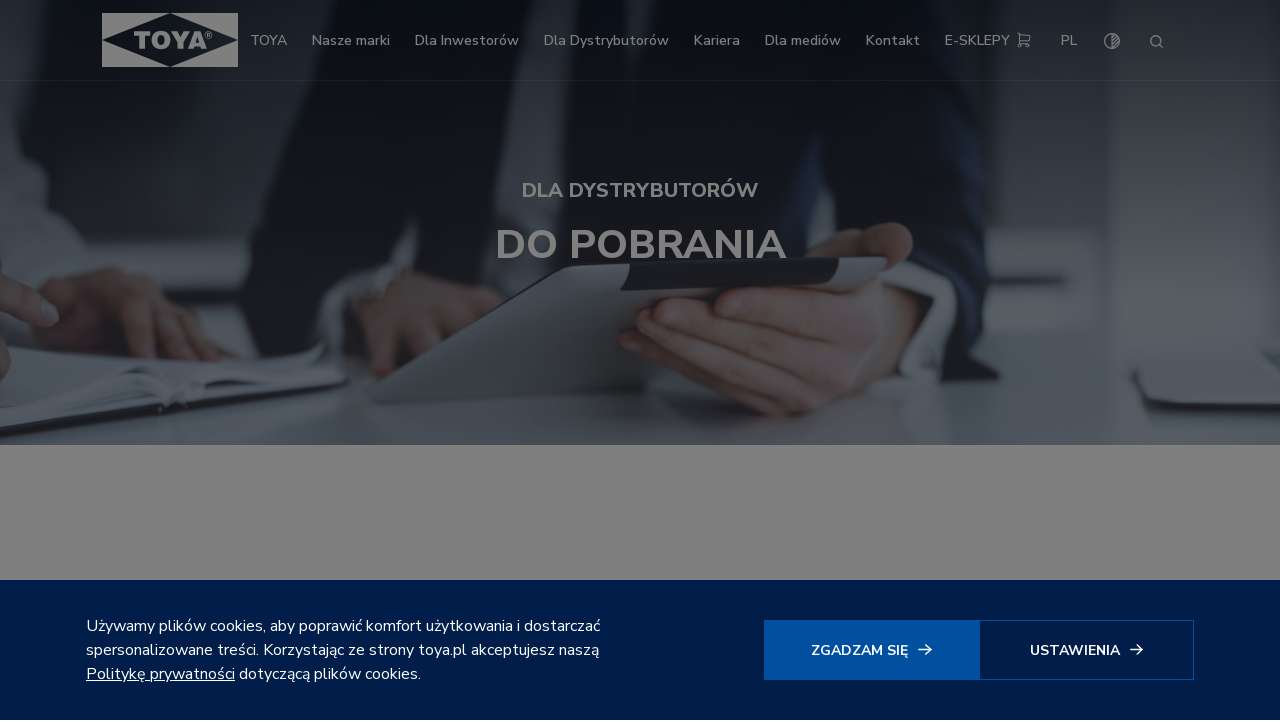

--- FILE ---
content_type: text/html; charset=UTF-8
request_url: https://toya.pl/do-pobrania
body_size: 20270
content:

<!DOCTYPE html><html lang="pl">

<head>
    <script> window.dataLayer = window.dataLayer || []; function gtag() { dataLayer.push(arguments); } gtag('consent', 'default', { 'ad_storage': 'denied', 'ad_user_data': 'denied', 'ad_personalization': 'denied', 'analytics_storage': 'denied', 'functionality_storage': 'denied', 'personalization_storage': 'denied', 'security_storage': 'granted', 'wait_for_update': 1000 }); gtag('set', 'ads_data_redaction', true); </script> <script> (function(w, d, s, l, i) { w[l] = w[l] || []; w[l].push({ 'gtm.start': new Date().getTime(), event: 'gtm.js' }); var f = d.getElementsByTagName(s)[0], j = d.createElement(s), dl = l != 'dataLayer' ? '&l=' + l : ''; j.async = true; j.src = 'https://www.googletagmanager.com/gtm.js?id=' + i + dl; f.parentNode.insertBefore(j, f); })(window, document, 'script', 'dataLayer', 'GTM-MF997F5'); </script> <title>Katalog YATO i inne materiały TOYA S.A. do pobrania</title><meta charset="utf-8">
<meta http-equiv="X-UA-Compatible" content="IE&#x3D;edge">
<meta name="viewport" content="width&#x3D;device-width,initial-scale&#x3D;1,viewport-fit&#x3D;cover">
<meta name="robots" content="index,follow">
<meta name="author" content="NoMonday">
<meta name="description" content="Zobacz&#x20;katalog&#x20;YATO,&#x20;produkty&#x20;pozosta&#x0142;ych&#x20;marek&#x20;firmy&#x20;TOYA&#x20;oraz&#x20;inne&#x20;katalogi&#x20;pdf&#x20;do&#x20;pobrania,&#x20;a&#x20;tak&#x017C;e&#x20;dokumenty&#x20;i&#x20;formularze&#x20;dla&#x20;klient&#xF3;w.">
<meta property="og&#x3A;type" content="website">
<meta property="og&#x3A;title" content="Katalog&#x20;YATO&#x20;i&#x20;inne&#x20;materia&#x0142;y&#x20;TOYA&#x20;S.A.&#x20;do&#x20;pobrania">
<meta property="og&#x3A;url" content="https&#x3A;&#x2F;&#x2F;toya.pl&#x2F;do-pobrania">
<meta property="og&#x3A;image" content="https&#x3A;&#x2F;&#x2F;toya.pl&#x2F;images&#x2F;og&#x2F;pages&#x2F;28&#x2F;materialy-toya-do-pobrania-katalog-yato_64dccc9dc1ebb7_83580964.jpg.jpg">
<meta property="og&#x3A;description" content="Zobacz&#x20;katalog&#x20;YATO,&#x20;produkty&#x20;pozosta&#x0142;ych&#x20;marek&#x20;firmy&#x20;TOYA&#x20;oraz&#x20;inne&#x20;katalogi&#x20;pdf&#x20;do&#x20;pobrania,&#x20;a&#x20;tak&#x017C;e&#x20;dokumenty&#x20;i&#x20;formularze&#x20;dla&#x20;klient&#xF3;w.">
<meta property="twitter&#x3A;description" content="Zobacz&#x20;katalog&#x20;YATO,&#x20;produkty&#x20;pozosta&#x0142;ych&#x20;marek&#x20;firmy&#x20;TOYA&#x20;oraz&#x20;inne&#x20;katalogi&#x20;pdf&#x20;do&#x20;pobrania,&#x20;a&#x20;tak&#x017C;e&#x20;dokumenty&#x20;i&#x20;formularze&#x20;dla&#x20;klient&#xF3;w."><link href="&#x2F;layout&#x2F;default&#x2F;dist&#x2F;gfx&#x2F;favicon&#x2F;icon-512x512.png&#x3F;1751535818" rel="icon" sizes="512x512" type="image&#x2F;png">
<link href="&#x2F;layout&#x2F;default&#x2F;dist&#x2F;gfx&#x2F;favicon&#x2F;icon-256x256.png&#x3F;1751535818" rel="icon" sizes="256x256" type="image&#x2F;png">
<link href="&#x2F;layout&#x2F;default&#x2F;dist&#x2F;gfx&#x2F;favicon&#x2F;icon-196x196.png&#x3F;1751535818" rel="icon" sizes="196x196" type="image&#x2F;png">
<link href="&#x2F;layout&#x2F;default&#x2F;dist&#x2F;gfx&#x2F;favicon&#x2F;apple-icon-57x57.png&#x3F;1751535818" rel="apple-touch-icon" sizes="57x57">
<link href="&#x2F;layout&#x2F;default&#x2F;dist&#x2F;gfx&#x2F;favicon&#x2F;apple-icon-60x60.png&#x3F;1751535818" rel="apple-touch-icon" sizes="60x60">
<link href="&#x2F;layout&#x2F;default&#x2F;dist&#x2F;gfx&#x2F;favicon&#x2F;apple-icon-72x72.png&#x3F;1751535818" rel="apple-touch-icon" sizes="72x72">
<link href="&#x2F;layout&#x2F;default&#x2F;dist&#x2F;gfx&#x2F;favicon&#x2F;apple-icon-76x76.png&#x3F;1751535818" rel="apple-touch-icon" sizes="76x76">
<link href="&#x2F;layout&#x2F;default&#x2F;dist&#x2F;gfx&#x2F;favicon&#x2F;apple-icon-114x114.png&#x3F;1751535818" rel="apple-touch-icon" sizes="114x114">
<link href="&#x2F;layout&#x2F;default&#x2F;dist&#x2F;gfx&#x2F;favicon&#x2F;apple-icon-120x120.png&#x3F;1751535818" rel="apple-touch-icon" sizes="120x120">
<link href="&#x2F;layout&#x2F;default&#x2F;dist&#x2F;gfx&#x2F;favicon&#x2F;apple-icon-144x144.png&#x3F;1751535818" rel="apple-touch-icon" sizes="144x144">
<link href="&#x2F;layout&#x2F;default&#x2F;dist&#x2F;gfx&#x2F;favicon&#x2F;apple-icon-152x152.png&#x3F;1751535818" rel="apple-touch-icon" sizes="152x152">
<link href="&#x2F;layout&#x2F;default&#x2F;dist&#x2F;gfx&#x2F;favicon&#x2F;apple-icon-180x180.png&#x3F;1751535818" rel="apple-touch-icon" sizes="180x180">
<link href="&#x2F;layout&#x2F;default&#x2F;dist&#x2F;gfx&#x2F;favicon&#x2F;android-icon-192x192.png&#x3F;1751535818" rel="icon" sizes="192x192" type="image&#x2F;png">
<link href="&#x2F;layout&#x2F;default&#x2F;dist&#x2F;gfx&#x2F;favicon&#x2F;favicon-32x32.png&#x3F;1751535818" rel="icon" sizes="32x32" type="image&#x2F;png">
<link href="&#x2F;layout&#x2F;default&#x2F;dist&#x2F;gfx&#x2F;favicon&#x2F;favicon-96x96.png&#x3F;1751535818" rel="icon" sizes="96x96" type="image&#x2F;png">
<link href="&#x2F;layout&#x2F;default&#x2F;dist&#x2F;gfx&#x2F;favicon&#x2F;favicon-16x16.png&#x3F;1751535818" rel="icon" sizes="16x16" type="image&#x2F;png">
<link href="&#x2F;layout&#x2F;default&#x2F;dist&#x2F;css&#x2F;fonts.css&#x3F;1751535818" media="screen" rel="stylesheet" type="text&#x2F;css" rel="preload" as="style" onload="this.rel&#x3D;&#x27;stylesheet&#x27;">
<link href="&#x2F;layout&#x2F;default&#x2F;dist&#x2F;css&#x2F;app_subpage.css&#x3F;1751535818" media="screen" rel="stylesheet" type="text&#x2F;css" rel="preload" as="style" onload="this.rel&#x3D;&#x27;stylesheet&#x27;">
<link href="https&#x3A;&#x2F;&#x2F;toya.pl&#x2F;do-pobrania" rel="canonical">
<link rel="alternate" hreflang="pl" href="https://toya.pl/do-pobrania" />
<link rel="alternate" hreflang="en" href="https://toya.pl/en/catalogues" />
<link rel="alternate" hreflang="ua" href="https://toya.pl/ua/katalogi-2" />
<link rel="alternate" hreflang="ro" href="https://toya.pl/ro/cataloage" />
<link rel="alternate" hreflang="cn" href="https://toya.pl/cn/ch%C7%8Enp%C7%90n-yang-ce" />
<link rel="alternate" hreflang="pt" href="https://toya.pl/pt/catalogos" />
<link rel="alternate" hreflang="es" href="https://toya.pl/es/catalogos" />
<link rel="alternate" hreflang="fr" href="https://toya.pl/fr/catalogues" />
<link rel="alternate" hreflang="ar" href="https://toya.pl/ar/alkatalujat" />
<link rel="alternate" hreflang="de" href="https://toya.pl/de/kataloge-1" />
<link rel="alternate" hreflang="ru" href="https://toya.pl/ru/katalohy" />
<link rel="manifest" href="/manifest.json">
<meta name="msapplication-TileColor" content="#ffffff">
<meta name="msapplication-TileImage" content="/layout/default/dist/gfx/favicon/ms-icon-144x144.png">
<meta name="theme-color" content="#ffffff">
<meta name="apple-mobile-web-app-capable" content="yes">
<meta name="apple-mobile-web-app-status-bar-style" content="#000000">
<meta name="apple-mobile-web-app-title" content="Toya">
<style>
    .download-plate--type-two {
        padding: 0 1.5rem;
    }

    .download-plate__figure--type-two {
        max-width: 246px;
    }

    @media (min-width: 768px) {
        .download-plate--type-two {
            padding: 0 3rem;
        }
    }

    @media (min-width: 992px) {
        .download-plate--type-two {
            padding: 0 4rem;
        }
    }

    @media (min-width: 1400px) {
        .download-plate--type-two {
            padding: 0 7.5rem;
        }

    }
</style>
<style>
    .accordion-button {
        position: relative;
        width: 100%;
        background-color: #fff;
        border: 0;
        border-radius: 0;
        padding: 2rem 0;
        overflow-anchor: none;
        transition: color 0.15s ease-in-out, background-color 0.15s ease-in-out, border-color 0.15s ease-in-out, box-shadow 0.15s ease-in-out, border-radius 0.15s ease;
    }

    @media (prefers-reduced-motion: reduce) {
        .accordion-button {
            transition: none;
        }
    }

    .accordion-button:not(.collapsed)::after {
        transform: rotate(-180deg);
    }

    .accordion-button::after {
        content: "";
        width: 1.8rem;
        height: 0.8rem;
        flex-shrink: 0;
        margin-left: 2rem;
        background-image: url("/layout/default/dist/gfx/ico/ico-arrow-accordion-small.svg");
        background-repeat: no-repeat;
        background-position: center;
        background-size: contain;
        transition: transform 0.2s ease-in-out;
    }

    @media (min-width: 1200px) {
        .accordion-button::after {
            width: 1.9rem;
            height: 1rem;
            background-image: url("/layout/default/dist/gfx/ico/ico-arrow-accordion-big.svg");
        }
    }

    @media (prefers-reduced-motion: reduce) {
        .accordion-button::after {
            transition: none;
        }
    }

    .accordion-button:hover {
        z-index: 2;
    }

    .accordion-button:focus {
        z-index: 3;
        outline: 0;
        box-shadow: none;
    }

    .accordion-header {
        margin-bottom: 0;
    }

    .accordion-item {
        position: relative;
        background-color: #fff;
        border-bottom: 1px solid #000;
    }

    .accordion__subtitle {
        margin-bottom: 2rem;
    }

    @media (min-width: 992px) {
        .accordion__subtitle {
            width: 95%;
        }
    }

    @media (min-width: 1400px) {
        .accordion__subtitle {
            width: 80%;
        }
    }
</style>
<style>
    .tabs {
        display: flex;
        justify-content: center;
        flex-wrap: wrap;
    }

    .tabs__label {
        width: auto;
        order: 1;
        padding: 1.5rem 1rem;
        margin: 0 0.5rem;
        color: #000;
        font-size: 1.6rem;
        font-weight: 400;
        cursor: pointer;
        transform: translateY(1px);
    }

    @media (min-width: 576px) {
        .tabs__label {
            margin: 0 1.5rem;
        }

        .tabs__label--narrow {
            margin: 0 0.5rem;
        }
    }

    @media (min-width: 768px) {
        .tabs__label {
            margin: 0 2.5rem;
            font-size: 1.8rem;
        }

        .tabs__label--narrow {
            margin: 0 1.5rem;
        }
    }

    @media (min-width: 992px) {
        .tabs__label--narrow {
            margin: 0 1rem;
        }
    }

    @media (min-width: 1200px) {
        .tabs__label {
            margin: 0 3.5rem;
            font-size: 2.0rem;
        }

        .tabs__label--narrow {
            margin: 0 1.5rem;
        }
    }

    @media (min-width: 1400px) {
        .tabs__label--narrow {
            margin: 0 1.5rem;
        }
    }

    .tabs__tab {
        order: 99;
        width: 100%;
        display: none;
        padding-top: 3rem;
        border-top: 1px solid #00000040;
    }

    @media (min-width: 768px) {
        .tabs__tab {
            padding-top: 5rem;
        }
    }

    .tabs__input[type="radio"] {
        display: none;
    }

    .tabs__input[type="radio"]:checked+.tabs__label {
        font-weight: 700;
        color: #242B2F;
        border-bottom: 2px solid #242B2F;
    }

    .tabs__input[type="radio"]:checked+.tabs__label+.tabs__tab {
        display: block;
    }
</style>
<style>
    .header__body--top {
        position: absolute;
        bottom: 0;
        left: 50%;
        transform: translateX(-50%);
    }

    .header__figure--top {
        position: relative;
        height: 26rem;
        width: auto;
    }

    .header__figure--top::before,
    .header__figure--top::after {
        content: '';
        display: block;
        position: absolute;
        width: 100%;
        height: 100%;
        top: 0;
        left: 0;
        z-index: 0;
    }

    .header__figure--top::before {
        background-color: #000000;
        opacity: 0.3;
    }

    .header__figure--top::after {
        background-color: #002454;
        opacity: 0.18;
    }

    .header--top.our-brands__top--bg .header__figure--top::after {
        background: linear-gradient(0deg, rgba(0, 0, 0, 0), rgba(0, 0, 0, 1));
        opacity: 0.63;
    }

    .header__image--top {
        width: auto;
        height: 100%;
    }

    .header__ico--top {
        max-width: 100%;
        width: 15rem;
    }

    .header__title--top,
    .header__subtitle--top {
        font-weight: 800;
    }

    @media (min-width: 576px) {
        .header__ico--top {
            width: 18rem;
        }
    }

    @media (min-width: 768px) {

        .header__figure--top {
            width: 100%;
            height: auto;
        }

        .header__image--top {
            width: 100%;
            height: auto;
        }
    }

    @media (min-width: 992px) {
        .header__ico--top {
            width: 20rem;
        }
    }

    @media (min-width: 1200px) {
        .header__body--top {
            bottom: auto;
            top: 50%;
            transform: translate(-50%, -50%);
        }

        .header__figure--top::before {
            background: linear-gradient(0deg, rgba(0, 0, 0, 0) 33%, rgba(0, 0, 0, 1) 100%);
            opacity: 0.6;
        }

        .header__figure--top::after {
            background-color: #002454;
            opacity: 0.3;
        }

        .header--top.our-brands__top--bg .header__figure--top::before {
            background-color: #000000;
            opacity: 0.33;
        }

        .header__ico--top {
            width: 23rem;
        }
    }
</style>

    <meta name="google-site-verification" content="KtRwqZKz8sgSae3gNVw9yKyNf46wpRZtQLAdRWCQlNw" />
</head>

<body
    class="page-container ">
    <noscript><iframe src="https://www.googletagmanager.com/ns.html?id=GTM-MF997F5" height="0" width="0" style="display:none;visibility:hidden"></iframe></noscript> <div class="position-relative menu-top__bar desktop d-xl-none">
    <div class="mobile-bar d-block d-xl-none desktop"></div>
    <figure class="position-absolute top-50 translate-middle-y logo logo--main mb-0 z-index-4 desktop">
    <a class="logo__link logo__link--main d-inline-block" href="/">
        <svg class="logo__image logo__image--main img-fluid" id="Group_5617" data-name="Group 5617" xmlns="http://www.w3.org/2000/svg" xmlns:xlink="http://www.w3.org/1999/xlink" width="125.001" height="50" viewBox="0 0 125.001 50">
            <defs>
                <clipPath id="clip-path">
                    <rect id="Rectangle_215" data-name="Rectangle 215" width="125.001" height="50" fill="none" />
                </clipPath>
            </defs>
            <g id="Group_5494" data-name="Group 5494" clip-path="url(#clip-path)">
                <path id="Path_324" data-name="Path 324" d="M0,0H125V50H0ZM62.5,0l31.25,12.5L125,25,93.751,37.5,62.5,50,31.25,37.5,0,25,31.25,12.5ZM29.31,16.922v4.252H34.2V33.055h5.418V21.174h4.844V16.922ZM54.218,16.5c-5.877.089-8.563,3.938-8.654,8.346,0,4.094,2.25,8.618,8.7,8.663,5.693,0,8.654-4.031,8.654-8.708-.091-4.206-2.754-8.3-8.7-8.3m0,3.938c2.387.022,3.283,2.171,3.283,4.744-.046,2.237-.827,4.34-3.237,4.385-2.02,0-3.237-1.588-3.283-4.587,0-3.021,1.309-4.542,3.237-4.542m9.045-3.512,6.129,10.27v5.863h5.44V27.1l6.13-10.18H75.015l-2.868,5.46-2.825-5.46Zm21.693,0L79.034,33.055h5.28l.643-2.149h5.372l.666,2.149h5.394L90.465,16.922Zm1.01,10.628,1.675-5.773,1.745,5.773Zm13.652-5.259-.872-1.764a1.053,1.053,0,0,0,.853-1.048c0-.755-.553-1.137-1.666-1.137H96.4v3.949h.949V20.675h.465l.746,1.617Zm-1-2.754c0,.392-.261.559-.8.559h-.465V18.95h.417c.571,0,.852.176.852.588m2.761.852a3.54,3.54,0,0,0-1-2.5,3.473,3.473,0,0,0-2.529-1.069,3.4,3.4,0,0,0-2.994,1.715,3.624,3.624,0,0,0-.513,1.852,3.531,3.531,0,0,0,1.007,2.479,3.469,3.469,0,0,0,2.5,1.079,3.555,3.555,0,0,0,2.491-1.04,3.474,3.474,0,0,0,1.036-2.518m-.581.049a2.875,2.875,0,0,1-.862,2.048,3.011,3.011,0,0,1-2.084.872,2.977,2.977,0,0,1-2.926-2.979,3.038,3.038,0,0,1,.892-2.127,2.793,2.793,0,0,1,2.044-.843,2.853,2.853,0,0,1,2.1.892,2.952,2.952,0,0,1,.833,2.136" transform="translate(0 0.001)" fill="#00509f" fill-rule="evenodd" />
            </g>
        </svg>
    </a>
</figure>
</div>
<div class="position-absolute d-flex flex-row align-items-center d-xl-none mobile-bar__icons">
    <div class="d-xl-none font-16-submenu font-semibold menu__span--top mobile-bar__icons--lang">PL</div>
    <button
id="burger"
aria-label="Kliknij przycisk, aby otworzyć menu"
class="btn desktop btn--burger d-inline-flex d-xl-none position-relative border-0 p-0 transition-all"
>
    <span class="btn__item btn__item--burger d-inline-block first position-absolute bg-grey-dark transition-all"></span>
    <span class="btn__item btn__item--burger d-inline-block last position-absolute bg-grey-dark transition-all"></span>
</button>
</div>
<label class="element-hidden" for="open-on-mobile">
    Kliknij, aby otworzyć lub zamknąć menu</label>
<input id="open-on-mobile" class="btn-tap desktop p-0" type="checkbox" name="" />
<div class="top-0 start-0 w-100 header__wrapper--outer desktop">
    <header id="main-header" class="header header--main desktop top-0 start-0 w-100 z-index-3 transition-all container-xl">
        <div class="header__wrapper header__wrapper--main mx-auto mw-100 d-flex flex-column flex-xl-row row">
            <nav class="menu menu--top d-flex flex-column flex-xl-row w-100 z-index-1">
    <div class="col-xl-11 col-xxl-10 d-xl-flex justify-content-xxl-between hover-bar-wrapper">
        <div class="d-none d-xl-flex align-items-xl-center">
            <figure class="mb-0">
                <a class="logo__link logo__link--main logo__link--main-desktop d-inline-block"
                    href="/">
                    <svg id="Group_20098" data-name="Group 20098" xmlns="http://www.w3.org/2000/svg"
                        xmlns:xlink="http://www.w3.org/1999/xlink" width="135.582" height="54.232"
                        viewBox="0 0 135.582 54.232">
                        <defs>
                            <clipPath id="clip-path">
                                <rect id="Rectangle_615" data-name="Rectangle 615" width="135.582" height="54.232"
                                    fill="none" />
                            </clipPath>
                        </defs>
                        <g id="Group_20097" data-name="Group 20097" clip-path="url(#clip-path)">
                            <path class="logo__link--path" id="Path_17448" data-name="Path 17448"
                                d="M0,0H135.583V54.232H0ZM67.792,0l33.9,13.558,33.9,13.558-33.9,13.558-33.9,13.558L33.9,40.674,0,27.115,33.9,13.557Zm-36,18.356v4.612h5.3V35.853h5.876V22.966h5.254V18.355Zm27.015-.461c-6.374.1-9.288,4.272-9.386,9.052,0,4.441,2.44,9.348,9.437,9.4,6.175,0,9.386-4.373,9.386-9.446-.1-4.562-2.988-9-9.436-9m0,4.272c2.59.024,3.561,2.354,3.561,5.145-.05,2.427-.9,4.708-3.511,4.757-2.192,0-3.511-1.722-3.562-4.975,0-3.277,1.42-4.927,3.511-4.927m9.811-3.81,6.648,11.14v6.359h5.9V29.4l6.649-11.042h-6.45l-3.111,5.922L75.19,18.355Zm23.529,0-6.424,17.5h5.727l.7-2.33h5.827l.722,2.33h5.851l-6.425-17.5Zm1.1,11.528,1.817-6.261,1.893,6.261Zm14.807-5.7-.946-1.913a1.141,1.141,0,0,0,.925-1.136c0-.819-.6-1.234-1.807-1.234h-1.661v4.283h1.03V22.424h.5l.81,1.754Zm-1.083-2.987c0,.425-.283.606-.872.606h-.5V20.554h.453c.619,0,.924.191.924.637m3,.924a3.841,3.841,0,0,0-1.082-2.71,3.768,3.768,0,0,0-2.743-1.159,3.69,3.69,0,0,0-3.247,1.86,3.93,3.93,0,0,0-.557,2.009,3.83,3.83,0,0,0,1.093,2.69,3.762,3.762,0,0,0,2.71,1.17,3.855,3.855,0,0,0,2.7-1.128,3.767,3.767,0,0,0,1.124-2.731m-.63.053a3.12,3.12,0,0,1-.934,2.222,3.269,3.269,0,0,1-2.261.946,3.229,3.229,0,0,1-3.173-3.231,3.294,3.294,0,0,1,.967-2.307,3.027,3.027,0,0,1,2.216-.915,3.1,3.1,0,0,1,2.281.968,3.2,3.2,0,0,1,.9,2.317"
                                transform="translate(0 0)" fill="#fff" fill-rule="evenodd" />
                        </g>
                    </svg>
                </a>
            </figure>
        </div>
        <div class="hover-bar" id="menu-element-hover-bar"></div>
        <ul class="h-100 list-unstyled d-flex flex-column flex-xl-row mb-0 menu__list--top">
                        <li
                class="menu__wrapper menu__wrapper--top hover-bar-trigger d-xl-flex align-items-xl-center desktop text-center font-semibold   haspages ">
                <a class="menu__link menu__link--top font-16-menu desktop font-semibold text-decoration-none haspages"
    href="/grupa-toya"
        title="TOYA"
    >
    <span class="d-inline-block">
        TOYA    </span>
    </a>
<button type="button" class="menu__button menu__button--top menu-trigger position-relative desktop color-grey-dark">
    <span class="menu__button-label menu__button-label--top font-semibold">
        TOYA    </span>
        <span
        class="menu__button-ico menu__button-ico--top d-flex justify-content-center align-items-center position-absolute desktop end-0 me-4 me-xl-0">
        <svg class="menu__arrow-down" id="Warstwa_2" data-name="Warstwa 2" xmlns="http://www.w3.org/2000/svg" width="16"
            height="10" viewBox="0 0 16 9.587">
            <g id="Layer_1" data-name="Layer 1" transform="translate(0 0)">
                <path id="Path_158" data-name="Path 158"
                    d="M339.94,252.193l8-8-1.575-1.587-6.423,6.438-6.426-6.438-1.575,1.587Z"
                    transform="translate(-331.94 -242.606)" />
            </g>
        </svg>
    </span>
</button>
                                <div
                    class="menu__subwrapper menu__subwrapper--top d-flex flex-column overflow-hidden menu-target desktop start-0 flex-xl-row">
                    <div
                        class="container">
                        <div
                            class="row menu__subwrapper--inner ">
                                    <div
        class="col-xl-2 offset-xl-1 d-flex flex-column align-items-xl-start">
                        <a href="/grupa-toya"
            class="menu__sublink menu__sublink--top font-16-submenu font-semibold py-2 text-decoration-none text-xl-start  "
                        >
            <span class="menu__sublink-label menu__sublink-label--top link--black">
                Grupa TOYA            </span>
        </a>
                <a href="/o-nas"
            class="menu__sublink menu__sublink--top font-16-submenu font-semibold py-2 text-decoration-none text-xl-start  "
                        >
            <span class="menu__sublink-label menu__sublink-label--top link--black">
                O nas            </span>
        </a>
                <a href="/wladze-spolki"
            class="menu__sublink menu__sublink--top font-16-submenu font-semibold py-2 text-decoration-none text-xl-start  "
                        >
            <span class="menu__sublink-label menu__sublink-label--top link--black">
                Władze Spółki            </span>
        </a>
                <a href="/globalny-zasieg"
            class="menu__sublink menu__sublink--top font-16-submenu font-semibold py-2 text-decoration-none text-xl-start  "
                        >
            <span class="menu__sublink-label menu__sublink-label--top link--black">
                Globalny zasięg            </span>
        </a>
                <a href="/historia"
            class="menu__sublink menu__sublink--top font-16-submenu font-semibold py-2 text-decoration-none text-xl-start  "
                        >
            <span class="menu__sublink-label menu__sublink-label--top link--black">
                Historia            </span>
        </a>
                <a href="/aktualnosci"
            class="menu__sublink menu__sublink--top font-16-submenu font-semibold py-2 text-decoration-none text-xl-start  "
                        >
            <span class="menu__sublink-label menu__sublink-label--top link--black">
                Aktualności            </span>
        </a>
                <a href="/nagrody-i-wyroznienia"
            class="menu__sublink menu__sublink--top font-16-submenu font-semibold py-2 text-decoration-none text-xl-start  "
                        >
            <span class="menu__sublink-label menu__sublink-label--top link--black">
                Nagrody i&nbsp;wyróżnienia            </span>
        </a>
                <a href="/nasze-zaangazowanie"
            class="menu__sublink menu__sublink--top font-16-submenu font-semibold py-2 text-decoration-none text-xl-start  "
                        >
            <span class="menu__sublink-label menu__sublink-label--top link--black">
                Nasze zaangażowanie            </span>
        </a>
                <a href="/kodeks-etyki"
            class="menu__sublink menu__sublink--top font-16-submenu font-semibold py-2 text-decoration-none text-xl-start  last"
                        >
            <span class="menu__sublink-label menu__sublink-label--top link--black">
                Kodeks Etyki            </span>
        </a>
            </div>
                                                            <div class="col-xl-8 offset-xl-1 d-none d-xl-flex flex-xl-row align-items-xl-start">
                                                                                                <div
                                    class=" col-xl-5 d-flex flex-column align-items-start">
                                    
<a href="/grupa-toya" class="menu__sublink menu__sublink--top d-block font-16-submenu font-bold py-2 mb-3 text-xl-start text-decoration-none"  >
    <span class="menu__sublink-label menu__sublink-label--top link--black">
        Grupa TOYA    </span>
</a>
    <div class="position-relative">
        <figure class="position-relative mb-0">
            <img class="img-fluid menu__subwrapper--box-img" src="/images/image-347x222/content/2526/toya-sa-yato-tools-jiaxing-miniaturka_651d57ae415819_56378893.jpg.jpg" srcset="/images/image-347x222/content/2526/toya-sa-yato-tools-jiaxing-miniaturka_651d57ae415819_56378893.jpg.jpg 1x,/images/image-694x444/content/2526/toya-sa-yato-tools-jiaxing-miniaturka_651d57ae415819_56378893.jpg.jpg 2x" alt="Poznaj grupę TOYA" width="347" height="222" loading="lazy">
            <div class="position-absolute w-100 h-100 top-0 start-0 shade-gradient-type-two"></div>
            <a href="/grupa-toya" class="position-absolute w-100 h-100 top-0 start-0 opacity-0"  >
                <span class="element-hidden">
                    Kliknij, aby przejść                 </span>
            </a>
        </figure>
        <div class="position-absolute start-0 bg-blue-dark menu__sublink-box--link">
            <a href="/grupa-toya" class="d-flex align-items-center font-16-submenu font-semibold link link--white link--underline link--animate-ico menu__sublink-link"  >
                <span>Grupa TOYA</span>
                <span class="ms-3">
                    <svg class="link__ico-arrow link__ico-arrow--white" xmlns="http://www.w3.org/2000/svg" width="13.031" height="11.701" viewBox="0 0 13.031 11.701">
                        <g id="Group_5701" data-name="Group 5701" transform="translate(-0.107 0.183)">
                            <line id="Line_236" data-name="Line 236" x2="11.341" transform="translate(0.807 5.667)" stroke-linecap="round" stroke-linejoin="round" stroke-width="1.4" />
                            <line id="Line_237" data-name="Line 237" y1="4.86" x2="4.86" transform="translate(7.287 5.667)" stroke-linecap="round" stroke-linejoin="round" stroke-width="1.4" />
                            <line id="Line_238" data-name="Line 238" x2="4.86" y2="4.86" transform="translate(7.287 0.807)" stroke-linecap="round" stroke-linejoin="round" stroke-width="1.4" />
                        </g>
                    </svg>
                </span>
            </a>
        </div>
    </div>
                                </div>
                                                                <div
                                    class="offset-xl-1 col-xl-5 d-flex flex-column align-items-start">
                                    
<a href="/globalny-zasieg" class="menu__sublink menu__sublink--top d-block font-16-submenu font-bold py-2 mb-3 text-xl-start text-decoration-none"  >
    <span class="menu__sublink-label menu__sublink-label--top link--black">
        Globalny zasięg    </span>
</a>
    <div class="position-relative">
        <figure class="position-relative mb-0">
            <img class="img-fluid menu__subwrapper--box-img" src="/images/image-347x222/content/2527/menu-box-globalny-zasieg-gt_6352410eca2473_66936021.jpg.jpg" srcset="/images/image-347x222/content/2527/menu-box-globalny-zasieg-gt_6352410eca2473_66936021.jpg.jpg 1x,/images/image-694x444/content/2527/menu-box-globalny-zasieg-gt_6352410eca2473_66936021.jpg.jpg 2x" alt="TOYA - Globalny zasięg" width="347" height="222" loading="lazy">
            <div class="position-absolute w-100 h-100 top-0 start-0 shade-gradient-type-two"></div>
            <a href="/globalny-zasieg" class="position-absolute w-100 h-100 top-0 start-0 opacity-0"  >
                <span class="element-hidden">
                    Kliknij, aby przejść                 </span>
            </a>
        </figure>
        <div class="position-absolute start-0 bg-blue-dark menu__sublink-box--link">
            <a href="/globalny-zasieg" class="d-flex align-items-center font-16-submenu font-semibold link link--white link--underline link--animate-ico menu__sublink-link"  >
                <span>Globalny zasięg</span>
                <span class="ms-3">
                    <svg class="link__ico-arrow link__ico-arrow--white" xmlns="http://www.w3.org/2000/svg" width="13.031" height="11.701" viewBox="0 0 13.031 11.701">
                        <g id="Group_5701" data-name="Group 5701" transform="translate(-0.107 0.183)">
                            <line id="Line_236" data-name="Line 236" x2="11.341" transform="translate(0.807 5.667)" stroke-linecap="round" stroke-linejoin="round" stroke-width="1.4" />
                            <line id="Line_237" data-name="Line 237" y1="4.86" x2="4.86" transform="translate(7.287 5.667)" stroke-linecap="round" stroke-linejoin="round" stroke-width="1.4" />
                            <line id="Line_238" data-name="Line 238" x2="4.86" y2="4.86" transform="translate(7.287 0.807)" stroke-linecap="round" stroke-linejoin="round" stroke-width="1.4" />
                        </g>
                    </svg>
                </span>
            </a>
        </div>
    </div>
                                </div>
                                                                                            </div>
                                                    </div>
                    </div>
                </div>
                <div class="position-fixed w-100 start-0 hover-dark-shade desktop"></div>
                            </li>
                                    <li
                class="menu__wrapper menu__wrapper--top hover-bar-trigger d-xl-flex align-items-xl-center desktop text-center font-semibold   haspages menu__our-brands">
                <a class="menu__link menu__link--top font-16-menu desktop font-semibold text-decoration-none haspages"
    href="/yato"
        title="Nasze marki"
    >
    <span class="d-inline-block">
        Nasze marki    </span>
    </a>
<button type="button" class="menu__button menu__button--top menu-trigger position-relative desktop color-grey-dark">
    <span class="menu__button-label menu__button-label--top font-semibold">
        Nasze marki    </span>
        <span
        class="menu__button-ico menu__button-ico--top d-flex justify-content-center align-items-center position-absolute desktop end-0 me-4 me-xl-0">
        <svg class="menu__arrow-down" id="Warstwa_2" data-name="Warstwa 2" xmlns="http://www.w3.org/2000/svg" width="16"
            height="10" viewBox="0 0 16 9.587">
            <g id="Layer_1" data-name="Layer 1" transform="translate(0 0)">
                <path id="Path_158" data-name="Path 158"
                    d="M339.94,252.193l8-8-1.575-1.587-6.423,6.438-6.426-6.438-1.575,1.587Z"
                    transform="translate(-331.94 -242.606)" />
            </g>
        </svg>
    </span>
</button>
                                <div
                    class="menu__subwrapper menu__subwrapper--top d-flex flex-column overflow-hidden menu-target desktop start-0 flex-xl-row">
                    <div
                        class="container">
                        <div
                            class="row menu__subwrapper--inner ">
                                                <a href="/yato"
        class="d-xl-none menu__sublink menu__sublink--top menu__sublink--special font-16-submenu font-semibold py-2 text-decoration-none text-xl-start"
        >
        <span class="menu__sublink-label menu__sublink-label--top link--black">
            YATO        </span>
    </a>
    <div class="d-none col-xl-4 d-xl-flex flex-xl-column">
        <a href="/yato"
            class="menu__sublink menu__sublink--top menu__sublink--special font-16-submenu font-bold py-2 text-decoration-none text-xl-start"
            >
            <span class="menu__sublink-label menu__sublink-label--top link--navy">
                YATO            </span>
        </a>
        <div class="position-relative mb-5">
            <figure class="position-relative mb-0">
                <img class="img-fluid" src="/images/image-450x228/menus/73/marki-yato-menu_62b4308ddae059_28328264.jpg.jpg"
                    srcset="/images/image-450x228/menus/73/marki-yato-menu_62b4308ddae059_28328264.jpg.jpg 1x,/images/image-900x456/menus/73/marki-yato-menu_62b4308ddae059_28328264.jpg.jpg 2x"
                    alt="YATO" width="450"
                    height="228" loading="lazy">
                <div class="position-absolute w-100 h-100 top-0 start-0 shade-regular-type-two"></div>
            </figure>
            <div class="position-absolute top-50 start-50 translate-middle">
                                <figure class="position-relative mb-0">
                    <img class="img-fluid"
                        src="/images/menus/73/logo-yato-top_63791c90985c49_50646367.svg"
                        srcset="/images/menus/73/logo-yato-top_63791c90985c49_50646367.svg 1x,/images/menus/73/logo-yato-top_63791c90985c49_50646367.svg 2x"
                        alt="YATO" width="201"
                        height="67" loading="lazy">
                </figure>
                            </div>
                        <a href="/yato"
                class="position-absolute w-100 h-100 top-0 start-0 opacity-0"
                >
                YATO            </a>
                    </div>
    </div>
            <a href="/sthor"
        class="d-xl-none menu__sublink menu__sublink--top menu__sublink--special font-16-submenu font-semibold py-2 text-decoration-none text-xl-start"
        >
        <span class="menu__sublink-label menu__sublink-label--top link--black">
            STHOR        </span>
    </a>
    <div class="d-none col-xl-4 d-xl-flex flex-xl-column">
        <a href="/sthor"
            class="menu__sublink menu__sublink--top menu__sublink--special font-16-submenu font-bold py-2 text-decoration-none text-xl-start"
            >
            <span class="menu__sublink-label menu__sublink-label--top link--navy">
                STHOR            </span>
        </a>
        <div class="position-relative mb-5">
            <figure class="position-relative mb-0">
                <img class="img-fluid" src="/images/image-450x228/menus/75/marki-sthor-menu_62b4309d676cd8_60258201.jpg.jpg"
                    srcset="/images/image-450x228/menus/75/marki-sthor-menu_62b4309d676cd8_60258201.jpg.jpg 1x,/images/image-900x456/menus/75/marki-sthor-menu_62b4309d676cd8_60258201.jpg.jpg 2x"
                    alt="STHOR" width="450"
                    height="228" loading="lazy">
                <div class="position-absolute w-100 h-100 top-0 start-0 shade-regular-type-two"></div>
            </figure>
            <div class="position-absolute top-50 start-50 translate-middle">
                                <figure class="position-relative mb-0">
                    <img class="img-fluid"
                        src="/images/menus/75/logo-sthor_62b43052afc249_58312160.svg"
                        srcset="/images/menus/75/logo-sthor_62b43052afc249_58312160.svg 1x,/images/menus/75/logo-sthor_62b43052afc249_58312160.svg 2x"
                        alt="STHOR" width="201"
                        height="67" loading="lazy">
                </figure>
                            </div>
                        <a href="/sthor"
                class="position-absolute w-100 h-100 top-0 start-0 opacity-0"
                >
                STHOR            </a>
                    </div>
    </div>
            <a href="/vorel"
        class="d-xl-none menu__sublink menu__sublink--top menu__sublink--special font-16-submenu font-semibold py-2 text-decoration-none text-xl-start"
        >
        <span class="menu__sublink-label menu__sublink-label--top link--black">
            VOREL        </span>
    </a>
    <div class="d-none col-xl-4 d-xl-flex flex-xl-column">
        <a href="/vorel"
            class="menu__sublink menu__sublink--top menu__sublink--special font-16-submenu font-bold py-2 text-decoration-none text-xl-start"
            >
            <span class="menu__sublink-label menu__sublink-label--top link--navy">
                VOREL            </span>
        </a>
        <div class="position-relative mb-5">
            <figure class="position-relative mb-0">
                <img class="img-fluid" src="/images/image-450x228/menus/74/vorel-nasze-marki_634e4bb17b8847_26228395.jpg.jpg"
                    srcset="/images/image-450x228/menus/74/vorel-nasze-marki_634e4bb17b8847_26228395.jpg.jpg 1x,/images/image-900x456/menus/74/vorel-nasze-marki_634e4bb17b8847_26228395.jpg.jpg 2x"
                    alt="VOREL" width="450"
                    height="228" loading="lazy">
                <div class="position-absolute w-100 h-100 top-0 start-0 shade-regular-type-two"></div>
            </figure>
            <div class="position-absolute top-50 start-50 translate-middle">
                                <figure class="position-relative mb-0">
                    <img class="img-fluid"
                        src="/images/menus/74/logo-vorel_62b4304cb20bf0_04498345.svg"
                        srcset="/images/menus/74/logo-vorel_62b4304cb20bf0_04498345.svg 1x,/images/menus/74/logo-vorel_62b4304cb20bf0_04498345.svg 2x"
                        alt="VOREL" width="201"
                        height="67" loading="lazy">
                </figure>
                            </div>
                        <a href="/vorel"
                class="position-absolute w-100 h-100 top-0 start-0 opacity-0"
                >
                VOREL            </a>
                    </div>
    </div>
            <a href="/lund"
        class="d-xl-none menu__sublink menu__sublink--top menu__sublink--special font-16-submenu font-semibold py-2 text-decoration-none text-xl-start"
        >
        <span class="menu__sublink-label menu__sublink-label--top link--black">
            LUND        </span>
    </a>
    <div class="d-none col-xl-4 d-xl-flex flex-xl-column">
        <a href="/lund"
            class="menu__sublink menu__sublink--top menu__sublink--special font-16-submenu font-bold py-2 text-decoration-none text-xl-start"
            >
            <span class="menu__sublink-label menu__sublink-label--top link--navy">
                LUND            </span>
        </a>
        <div class="position-relative mb-5">
            <figure class="position-relative mb-0">
                <img class="img-fluid" src="/images/image-450x228/menus/78/marki-lund-menu_62b430b33c5f04_05783169.jpg.jpg"
                    srcset="/images/image-450x228/menus/78/marki-lund-menu_62b430b33c5f04_05783169.jpg.jpg 1x,/images/image-900x456/menus/78/marki-lund-menu_62b430b33c5f04_05783169.jpg.jpg 2x"
                    alt="LUND" width="450"
                    height="228" loading="lazy">
                <div class="position-absolute w-100 h-100 top-0 start-0 shade-regular-type-two"></div>
            </figure>
            <div class="position-absolute top-50 start-50 translate-middle">
                                <figure class="position-relative mb-0">
                    <img class="img-fluid"
                        src="/images/menus/78/logo-lund_62b43064af2b70_86203244.svg"
                        srcset="/images/menus/78/logo-lund_62b43064af2b70_86203244.svg 1x,/images/menus/78/logo-lund_62b43064af2b70_86203244.svg 2x"
                        alt="LUND" width="201"
                        height="67" loading="lazy">
                </figure>
                            </div>
                        <a href="/lund"
                class="position-absolute w-100 h-100 top-0 start-0 opacity-0"
                >
                LUND            </a>
                    </div>
    </div>
            <a href="/fala"
        class="d-xl-none menu__sublink menu__sublink--top menu__sublink--special font-16-submenu font-semibold py-2 text-decoration-none text-xl-start"
        target="_blank">
        <span class="menu__sublink-label menu__sublink-label--top link--black">
            FALA        </span>
    </a>
    <div class="d-none col-xl-4 d-xl-flex flex-xl-column">
        <a href="/fala"
            class="menu__sublink menu__sublink--top menu__sublink--special font-16-submenu font-bold py-2 text-decoration-none text-xl-start"
            target="_blank">
            <span class="menu__sublink-label menu__sublink-label--top link--navy">
                FALA            </span>
        </a>
        <div class="position-relative mb-5">
            <figure class="position-relative mb-0">
                <img class="img-fluid" src="/images/image-450x228/menus/77/marki-fala-menu_62b430abdab676_76278957.jpg.jpg"
                    srcset="/images/image-450x228/menus/77/marki-fala-menu_62b430abdab676_76278957.jpg.jpg 1x,/images/image-900x456/menus/77/marki-fala-menu_62b430abdab676_76278957.jpg.jpg 2x"
                    alt="FALA" width="450"
                    height="228" loading="lazy">
                <div class="position-absolute w-100 h-100 top-0 start-0 shade-regular-type-two"></div>
            </figure>
            <div class="position-absolute top-50 start-50 translate-middle">
                                <figure class="position-relative mb-0">
                    <img class="img-fluid"
                        src="/images/menus/77/logo-fala_62b4305ed70585_54530442.svg"
                        srcset="/images/menus/77/logo-fala_62b4305ed70585_54530442.svg 1x,/images/menus/77/logo-fala_62b4305ed70585_54530442.svg 2x"
                        alt="FALA" width="201"
                        height="67" loading="lazy">
                </figure>
                            </div>
                        <a href="/fala"
                class="position-absolute w-100 h-100 top-0 start-0 opacity-0"
                target="_blank">
                FALA            </a>
                    </div>
    </div>
            <a href="/flo"
        class="d-xl-none menu__sublink menu__sublink--top menu__sublink--special font-16-submenu font-semibold py-2 text-decoration-none text-xl-start"
        >
        <span class="menu__sublink-label menu__sublink-label--top link--black">
            FLO        </span>
    </a>
    <div class="d-none col-xl-4 d-xl-flex flex-xl-column">
        <a href="/flo"
            class="menu__sublink menu__sublink--top menu__sublink--special font-16-submenu font-bold py-2 text-decoration-none text-xl-start"
            >
            <span class="menu__sublink-label menu__sublink-label--top link--navy">
                FLO            </span>
        </a>
        <div class="position-relative mb-5">
            <figure class="position-relative mb-0">
                <img class="img-fluid" src="/images/image-450x228/menus/76/marki-flo-menu_62b430a51c82a5_19783423.jpg.jpg"
                    srcset="/images/image-450x228/menus/76/marki-flo-menu_62b430a51c82a5_19783423.jpg.jpg 1x,/images/image-900x456/menus/76/marki-flo-menu_62b430a51c82a5_19783423.jpg.jpg 2x"
                    alt="FLO" width="450"
                    height="228" loading="lazy">
                <div class="position-absolute w-100 h-100 top-0 start-0 shade-regular-type-two"></div>
            </figure>
            <div class="position-absolute top-50 start-50 translate-middle">
                                <figure class="position-relative mb-0">
                    <img class="img-fluid"
                        src="/images/menus/76/logo-flo_62b43058a887c3_23823367.svg"
                        srcset="/images/menus/76/logo-flo_62b43058a887c3_23823367.svg 1x,/images/menus/76/logo-flo_62b43058a887c3_23823367.svg 2x"
                        alt="FLO" width="201"
                        height="67" loading="lazy">
                </figure>
                            </div>
                        <a href="/flo"
                class="position-absolute w-100 h-100 top-0 start-0 opacity-0"
                >
                FLO            </a>
                    </div>
    </div>
                                                            </div>
                    </div>
                </div>
                <div class="position-fixed w-100 start-0 hover-dark-shade desktop"></div>
                            </li>
                                    <li
                class="menu__wrapper menu__wrapper--top hover-bar-trigger d-xl-flex align-items-xl-center desktop text-center font-semibold   haspages ">
                <a class="menu__link menu__link--top font-16-menu desktop font-semibold text-decoration-none haspages"
    href="/akcjonariat"
        title="Dla Inwestorów"
    >
    <span class="d-inline-block">
        Dla Inwestorów    </span>
    </a>
<button type="button" class="menu__button menu__button--top menu-trigger position-relative desktop color-grey-dark">
    <span class="menu__button-label menu__button-label--top font-semibold">
        Dla Inwestorów    </span>
        <span
        class="menu__button-ico menu__button-ico--top d-flex justify-content-center align-items-center position-absolute desktop end-0 me-4 me-xl-0">
        <svg class="menu__arrow-down" id="Warstwa_2" data-name="Warstwa 2" xmlns="http://www.w3.org/2000/svg" width="16"
            height="10" viewBox="0 0 16 9.587">
            <g id="Layer_1" data-name="Layer 1" transform="translate(0 0)">
                <path id="Path_158" data-name="Path 158"
                    d="M339.94,252.193l8-8-1.575-1.587-6.423,6.438-6.426-6.438-1.575,1.587Z"
                    transform="translate(-331.94 -242.606)" />
            </g>
        </svg>
    </span>
</button>
                                <div
                    class="menu__subwrapper menu__subwrapper--top d-flex flex-column overflow-hidden menu-target desktop start-0 flex-xl-row">
                    <div
                        class="container">
                        <div
                            class="row menu__subwrapper--inner ">
                                    <div
        class="col-xl-2 offset-xl-1 d-flex flex-column align-items-xl-start">
                        <a href="/akcjonariat"
            class="menu__sublink menu__sublink--top font-16-submenu font-semibold py-2 text-decoration-none text-xl-start  "
                        >
            <span class="menu__sublink-label menu__sublink-label--top link--black">
                Akcjonariat            </span>
        </a>
                <a href="/raporty-biezace"
            class="menu__sublink menu__sublink--top font-16-submenu font-semibold py-2 text-decoration-none text-xl-start  "
                        >
            <span class="menu__sublink-label menu__sublink-label--top link--black">
                Raporty bieżące            </span>
        </a>
                <a href="/raporty-okresowe"
            class="menu__sublink menu__sublink--top font-16-submenu font-semibold py-2 text-decoration-none text-xl-start  "
                        >
            <span class="menu__sublink-label menu__sublink-label--top link--black">
                Raporty okresowe            </span>
        </a>
                <a href="/walne-zgromadzenie"
            class="menu__sublink menu__sublink--top font-16-submenu font-semibold py-2 text-decoration-none text-xl-start  "
                        >
            <span class="menu__sublink-label menu__sublink-label--top link--black">
                Walne Zgromadzenie Akcjonariuszy            </span>
        </a>
                <a href="/notowania"
            class="menu__sublink menu__sublink--top font-16-submenu font-semibold py-2 text-decoration-none text-xl-start  "
                        >
            <span class="menu__sublink-label menu__sublink-label--top link--black">
                Notowania            </span>
        </a>
                <a href="/dane-finansowe"
            class="menu__sublink menu__sublink--top font-16-submenu font-semibold py-2 text-decoration-none text-xl-start  "
                        >
            <span class="menu__sublink-label menu__sublink-label--top link--black">
                Dane finansowe            </span>
        </a>
                <a href="/kalendarium"
            class="menu__sublink menu__sublink--top font-16-submenu font-semibold py-2 text-decoration-none text-xl-start  "
                        >
            <span class="menu__sublink-label menu__sublink-label--top link--black">
                Kalendarium            </span>
        </a>
                <a href="/oferta-publiczna"
            class="menu__sublink menu__sublink--top font-16-submenu font-semibold py-2 text-decoration-none text-xl-start  "
                        >
            <span class="menu__sublink-label menu__sublink-label--top link--black">
                Oferta publiczna            </span>
        </a>
                <a href="/lad-korporacyjny"
            class="menu__sublink menu__sublink--top font-16-submenu font-semibold py-2 text-decoration-none text-xl-start  "
                        >
            <span class="menu__sublink-label menu__sublink-label--top link--black">
                Ład korporacyjny            </span>
        </a>
                <a href="/materialy-dla-inwestorow"
            class="menu__sublink menu__sublink--top font-16-submenu font-semibold py-2 text-decoration-none text-xl-start  last"
                        >
            <span class="menu__sublink-label menu__sublink-label--top link--black">
                Materiały dla&nbsp;Inwestorów            </span>
        </a>
            </div>
                                                            <div class="col-xl-8 offset-xl-1 d-none d-xl-flex flex-xl-row align-items-xl-start">
                                                                                                <div
                                    class=" col-xl-5 d-flex flex-column align-items-start">
                                    
<a href="/akcjonariat" class="menu__sublink menu__sublink--top d-block font-16-submenu font-bold py-2 mb-3 text-xl-start text-decoration-none"  >
    <span class="menu__sublink-label menu__sublink-label--top link--black">
        Akcjonariat    </span>
</a>
    <div class="position-relative">
        <figure class="position-relative mb-0">
            <img class="img-fluid menu__subwrapper--box-img" src="/images/image-347x222/content/2528/menu-box-akcjonariat-gt_63523a3921caf6_74957790.jpg.jpg" srcset="/images/image-347x222/content/2528/menu-box-akcjonariat-gt_63523a3921caf6_74957790.jpg.jpg 1x,/images/image-694x444/content/2528/menu-box-akcjonariat-gt_63523a3921caf6_74957790.jpg.jpg 2x" alt="TOYA - Akcjonariat" width="347" height="222" loading="lazy">
            <div class="position-absolute w-100 h-100 top-0 start-0 shade-gradient-type-two"></div>
            <a href="/akcjonariat" class="position-absolute w-100 h-100 top-0 start-0 opacity-0"  >
                <span class="element-hidden">
                    Kliknij, aby przejść                 </span>
            </a>
        </figure>
        <div class="position-absolute start-0 bg-blue-dark menu__sublink-box--link">
            <a href="/akcjonariat" class="d-flex align-items-center font-16-submenu font-semibold link link--white link--underline link--animate-ico menu__sublink-link"  >
                <span>Akcjonariat</span>
                <span class="ms-3">
                    <svg class="link__ico-arrow link__ico-arrow--white" xmlns="http://www.w3.org/2000/svg" width="13.031" height="11.701" viewBox="0 0 13.031 11.701">
                        <g id="Group_5701" data-name="Group 5701" transform="translate(-0.107 0.183)">
                            <line id="Line_236" data-name="Line 236" x2="11.341" transform="translate(0.807 5.667)" stroke-linecap="round" stroke-linejoin="round" stroke-width="1.4" />
                            <line id="Line_237" data-name="Line 237" y1="4.86" x2="4.86" transform="translate(7.287 5.667)" stroke-linecap="round" stroke-linejoin="round" stroke-width="1.4" />
                            <line id="Line_238" data-name="Line 238" x2="4.86" y2="4.86" transform="translate(7.287 0.807)" stroke-linecap="round" stroke-linejoin="round" stroke-width="1.4" />
                        </g>
                    </svg>
                </span>
            </a>
        </div>
    </div>
                                </div>
                                                                <div
                                    class="offset-xl-1 col-xl-5 d-flex flex-column align-items-start">
                                    
<a href="/raporty-biezace" class="menu__sublink menu__sublink--top d-block font-16-submenu font-bold py-2 mb-3 text-xl-start text-decoration-none"  >
    <span class="menu__sublink-label menu__sublink-label--top link--black">
        Raporty bieżące    </span>
</a>
    <div class="position-relative">
        <figure class="position-relative mb-0">
            <img class="img-fluid menu__subwrapper--box-img" src="/images/image-347x222/content/2529/menu-box-raporty-biezace-gt_63523a69a03602_01765772.jpg.jpg" srcset="/images/image-347x222/content/2529/menu-box-raporty-biezace-gt_63523a69a03602_01765772.jpg.jpg 1x,/images/image-694x444/content/2529/menu-box-raporty-biezace-gt_63523a69a03602_01765772.jpg.jpg 2x" alt="TOYA - Raporty bieżące" width="347" height="222" loading="lazy">
            <div class="position-absolute w-100 h-100 top-0 start-0 shade-gradient-type-two"></div>
            <a href="/raporty-biezace" class="position-absolute w-100 h-100 top-0 start-0 opacity-0"  >
                <span class="element-hidden">
                    Kliknij, aby przejść                 </span>
            </a>
        </figure>
        <div class="position-absolute start-0 bg-blue-dark menu__sublink-box--link">
            <a href="/raporty-biezace" class="d-flex align-items-center font-16-submenu font-semibold link link--white link--underline link--animate-ico menu__sublink-link"  >
                <span>Raporty bieżące</span>
                <span class="ms-3">
                    <svg class="link__ico-arrow link__ico-arrow--white" xmlns="http://www.w3.org/2000/svg" width="13.031" height="11.701" viewBox="0 0 13.031 11.701">
                        <g id="Group_5701" data-name="Group 5701" transform="translate(-0.107 0.183)">
                            <line id="Line_236" data-name="Line 236" x2="11.341" transform="translate(0.807 5.667)" stroke-linecap="round" stroke-linejoin="round" stroke-width="1.4" />
                            <line id="Line_237" data-name="Line 237" y1="4.86" x2="4.86" transform="translate(7.287 5.667)" stroke-linecap="round" stroke-linejoin="round" stroke-width="1.4" />
                            <line id="Line_238" data-name="Line 238" x2="4.86" y2="4.86" transform="translate(7.287 0.807)" stroke-linecap="round" stroke-linejoin="round" stroke-width="1.4" />
                        </g>
                    </svg>
                </span>
            </a>
        </div>
    </div>
                                </div>
                                                                                            </div>
                                                    </div>
                    </div>
                </div>
                <div class="position-fixed w-100 start-0 hover-dark-shade desktop"></div>
                            </li>
                                    <li
                class="menu__wrapper menu__wrapper--top hover-bar-trigger d-xl-flex align-items-xl-center desktop text-center font-semibold  active haspages ">
                <a class="menu__link menu__link--top font-16-menu desktop font-semibold text-decoration-none haspages"
    href="/zostan-partnerem"
        title="Dla Dystrybutorów"
    >
    <span class="d-inline-block">
        Dla Dystrybutorów    </span>
    </a>
<button type="button" class="menu__button menu__button--top menu-trigger position-relative desktop color-grey-dark">
    <span class="menu__button-label menu__button-label--top font-semibold">
        Dla Dystrybutorów    </span>
        <span
        class="menu__button-ico menu__button-ico--top d-flex justify-content-center align-items-center position-absolute desktop end-0 me-4 me-xl-0">
        <svg class="menu__arrow-down" id="Warstwa_2" data-name="Warstwa 2" xmlns="http://www.w3.org/2000/svg" width="16"
            height="10" viewBox="0 0 16 9.587">
            <g id="Layer_1" data-name="Layer 1" transform="translate(0 0)">
                <path id="Path_158" data-name="Path 158"
                    d="M339.94,252.193l8-8-1.575-1.587-6.423,6.438-6.426-6.438-1.575,1.587Z"
                    transform="translate(-331.94 -242.606)" />
            </g>
        </svg>
    </span>
</button>
                                <div
                    class="menu__subwrapper menu__subwrapper--top d-flex flex-column overflow-hidden menu-target desktop start-0 flex-xl-row">
                    <div
                        class="container">
                        <div
                            class="row menu__subwrapper--inner ">
                                    <div
        class="col-xl-2 offset-xl-1 d-flex flex-column align-items-xl-start">
                        <a href="/zostan-partnerem"
            class="menu__sublink menu__sublink--top font-16-submenu font-semibold py-2 text-decoration-none text-xl-start  "
                        >
            <span class="menu__sublink-label menu__sublink-label--top link--black">
                Zostań Partnerem            </span>
        </a>
                <a href="/przedstawiciele-handlowi"
            class="menu__sublink menu__sublink--top font-16-submenu font-semibold py-2 text-decoration-none text-xl-start  "
                        >
            <span class="menu__sublink-label menu__sublink-label--top link--black">
                Przedstawiciele handlowi            </span>
        </a>
                <a href="https://b2b.toya.pl/"
            class="menu__sublink menu__sublink--top font-16-submenu font-semibold py-2 text-decoration-none text-xl-start  "
            target="_blank"            >
            <span class="menu__sublink-label menu__sublink-label--top link--black">
                Zamówienia B2B            </span>
        </a>
                <a href="/serwis-techniczny"
            class="menu__sublink menu__sublink--top font-16-submenu font-semibold py-2 text-decoration-none text-xl-start  "
                        >
            <span class="menu__sublink-label menu__sublink-label--top link--black">
                Serwis techniczny            </span>
        </a>
                <a href="/do-pobrania"
            class="menu__sublink menu__sublink--top font-16-submenu font-semibold py-2 text-decoration-none text-xl-start  last"
                        >
            <span class="menu__sublink-label menu__sublink-label--top link--black">
                Do pobrania            </span>
        </a>
            </div>
                                                            <div class="col-xl-8 offset-xl-1 d-none d-xl-flex flex-xl-row align-items-xl-start">
                                                                                                <div
                                    class=" col-xl-5 d-flex flex-column align-items-start">
                                    
<a href="/zostan-partnerem" class="menu__sublink menu__sublink--top d-block font-16-submenu font-bold py-2 mb-3 text-xl-start text-decoration-none"  >
    <span class="menu__sublink-label menu__sublink-label--top link--black">
        Zostań Partnerem    </span>
</a>
    <div class="position-relative">
        <figure class="position-relative mb-0">
            <img class="img-fluid menu__subwrapper--box-img" src="/images/image-347x222/content/2530/menu-box-zostan-partnerem-gt_63523ab9782b03_01271601.jpg.jpg" srcset="/images/image-347x222/content/2530/menu-box-zostan-partnerem-gt_63523ab9782b03_01271601.jpg.jpg 1x,/images/image-694x444/content/2530/menu-box-zostan-partnerem-gt_63523ab9782b03_01271601.jpg.jpg 2x" alt="TOYA - Zostań partnerem" width="347" height="222" loading="lazy">
            <div class="position-absolute w-100 h-100 top-0 start-0 shade-gradient-type-two"></div>
            <a href="/zostan-partnerem" class="position-absolute w-100 h-100 top-0 start-0 opacity-0"  >
                <span class="element-hidden">
                    Kliknij, aby przejść                 </span>
            </a>
        </figure>
        <div class="position-absolute start-0 bg-blue-dark menu__sublink-box--link">
            <a href="/zostan-partnerem" class="d-flex align-items-center font-16-submenu font-semibold link link--white link--underline link--animate-ico menu__sublink-link"  >
                <span>Zostań Partnerem</span>
                <span class="ms-3">
                    <svg class="link__ico-arrow link__ico-arrow--white" xmlns="http://www.w3.org/2000/svg" width="13.031" height="11.701" viewBox="0 0 13.031 11.701">
                        <g id="Group_5701" data-name="Group 5701" transform="translate(-0.107 0.183)">
                            <line id="Line_236" data-name="Line 236" x2="11.341" transform="translate(0.807 5.667)" stroke-linecap="round" stroke-linejoin="round" stroke-width="1.4" />
                            <line id="Line_237" data-name="Line 237" y1="4.86" x2="4.86" transform="translate(7.287 5.667)" stroke-linecap="round" stroke-linejoin="round" stroke-width="1.4" />
                            <line id="Line_238" data-name="Line 238" x2="4.86" y2="4.86" transform="translate(7.287 0.807)" stroke-linecap="round" stroke-linejoin="round" stroke-width="1.4" />
                        </g>
                    </svg>
                </span>
            </a>
        </div>
    </div>
                                </div>
                                                                <div
                                    class="offset-xl-1 col-xl-5 d-flex flex-column align-items-start">
                                    
<a href="https://b2b.toya.pl/" class="menu__sublink menu__sublink--top d-block font-16-submenu font-bold py-2 mb-3 text-xl-start text-decoration-none"  >
    <span class="menu__sublink-label menu__sublink-label--top link--black">
        Zamówienia B2B    </span>
</a>
    <div class="position-relative">
        <figure class="position-relative mb-0">
            <img class="img-fluid menu__subwrapper--box-img" src="/images/image-347x222/content/2531/menu-box-zamowienia-b2b-gt_63523ae27d3f33_05682737.jpg.jpg" srcset="/images/image-347x222/content/2531/menu-box-zamowienia-b2b-gt_63523ae27d3f33_05682737.jpg.jpg 1x,/images/image-694x444/content/2531/menu-box-zamowienia-b2b-gt_63523ae27d3f33_05682737.jpg.jpg 2x" alt="TOYA - Zamówienia B2B" width="347" height="222" loading="lazy">
            <div class="position-absolute w-100 h-100 top-0 start-0 shade-gradient-type-two"></div>
            <a href="https://b2b.toya.pl/" class="position-absolute w-100 h-100 top-0 start-0 opacity-0"  >
                <span class="element-hidden">
                    Kliknij, aby przejść                 </span>
            </a>
        </figure>
        <div class="position-absolute start-0 bg-blue-dark menu__sublink-box--link">
            <a href="https://b2b.toya.pl/" class="d-flex align-items-center font-16-submenu font-semibold link link--white link--underline link--animate-ico menu__sublink-link"  >
                <span>Zamówienia B2B</span>
                <span class="ms-3">
                    <svg class="link__ico-arrow link__ico-arrow--white" xmlns="http://www.w3.org/2000/svg" width="13.031" height="11.701" viewBox="0 0 13.031 11.701">
                        <g id="Group_5701" data-name="Group 5701" transform="translate(-0.107 0.183)">
                            <line id="Line_236" data-name="Line 236" x2="11.341" transform="translate(0.807 5.667)" stroke-linecap="round" stroke-linejoin="round" stroke-width="1.4" />
                            <line id="Line_237" data-name="Line 237" y1="4.86" x2="4.86" transform="translate(7.287 5.667)" stroke-linecap="round" stroke-linejoin="round" stroke-width="1.4" />
                            <line id="Line_238" data-name="Line 238" x2="4.86" y2="4.86" transform="translate(7.287 0.807)" stroke-linecap="round" stroke-linejoin="round" stroke-width="1.4" />
                        </g>
                    </svg>
                </span>
            </a>
        </div>
    </div>
                                </div>
                                                                                            </div>
                                                    </div>
                    </div>
                </div>
                <div class="position-fixed w-100 start-0 hover-dark-shade desktop"></div>
                            </li>
                                    <li
                class="menu__wrapper menu__wrapper--top hover-bar-trigger d-xl-flex align-items-xl-center desktop text-center font-semibold   haspages ">
                <a class="menu__link menu__link--top font-16-menu desktop font-semibold text-decoration-none haspages"
    href="/pracuj-w-toya"
        title="Kariera"
    >
    <span class="d-inline-block">
        Kariera    </span>
    </a>
<button type="button" class="menu__button menu__button--top menu-trigger position-relative desktop color-grey-dark">
    <span class="menu__button-label menu__button-label--top font-semibold">
        Kariera    </span>
        <span
        class="menu__button-ico menu__button-ico--top d-flex justify-content-center align-items-center position-absolute desktop end-0 me-4 me-xl-0">
        <svg class="menu__arrow-down" id="Warstwa_2" data-name="Warstwa 2" xmlns="http://www.w3.org/2000/svg" width="16"
            height="10" viewBox="0 0 16 9.587">
            <g id="Layer_1" data-name="Layer 1" transform="translate(0 0)">
                <path id="Path_158" data-name="Path 158"
                    d="M339.94,252.193l8-8-1.575-1.587-6.423,6.438-6.426-6.438-1.575,1.587Z"
                    transform="translate(-331.94 -242.606)" />
            </g>
        </svg>
    </span>
</button>
                                <div
                    class="menu__subwrapper menu__subwrapper--top d-flex flex-column overflow-hidden menu-target desktop start-0 flex-xl-row">
                    <div
                        class="container">
                        <div
                            class="row menu__subwrapper--inner ">
                                    <div
        class="col-xl-2 offset-xl-1 d-flex flex-column align-items-xl-start">
                        <a href="/pracuj-w-toya"
            class="menu__sublink menu__sublink--top font-16-submenu font-semibold py-2 text-decoration-none text-xl-start  "
                        >
            <span class="menu__sublink-label menu__sublink-label--top link--black">
                Pracuj w&nbsp;TOYA            </span>
        </a>
                <a href="/oferty-pracy"
            class="menu__sublink menu__sublink--top font-16-submenu font-semibold py-2 text-decoration-none text-xl-start  last"
                        >
            <span class="menu__sublink-label menu__sublink-label--top link--black">
                Oferty pracy            </span>
        </a>
            </div>
                                                            <div class="col-xl-8 offset-xl-1 d-none d-xl-flex flex-xl-row align-items-xl-start">
                                                                                                <div
                                    class=" col-xl-5 d-flex flex-column align-items-start">
                                    
<a href="/pracuj-w-toya" class="menu__sublink menu__sublink--top d-block font-16-submenu font-bold py-2 mb-3 text-xl-start text-decoration-none"  >
    <span class="menu__sublink-label menu__sublink-label--top link--black">
        Pracuj w TOYA    </span>
</a>
    <div class="position-relative">
        <figure class="position-relative mb-0">
            <img class="img-fluid menu__subwrapper--box-img" src="/images/image-347x222/content/2532/menu-box-pracuj-w-toya-gt_63523b4f242412_49621311.jpg.jpg" srcset="/images/image-347x222/content/2532/menu-box-pracuj-w-toya-gt_63523b4f242412_49621311.jpg.jpg 1x,/images/image-694x444/content/2532/menu-box-pracuj-w-toya-gt_63523b4f242412_49621311.jpg.jpg 2x" alt="TOYA - Pracuj w TOYA" width="347" height="222" loading="lazy">
            <div class="position-absolute w-100 h-100 top-0 start-0 shade-gradient-type-two"></div>
            <a href="/pracuj-w-toya" class="position-absolute w-100 h-100 top-0 start-0 opacity-0"  >
                <span class="element-hidden">
                    Kliknij, aby przejść                 </span>
            </a>
        </figure>
        <div class="position-absolute start-0 bg-blue-dark menu__sublink-box--link">
            <a href="/pracuj-w-toya" class="d-flex align-items-center font-16-submenu font-semibold link link--white link--underline link--animate-ico menu__sublink-link"  >
                <span>Pracuj w TOYA</span>
                <span class="ms-3">
                    <svg class="link__ico-arrow link__ico-arrow--white" xmlns="http://www.w3.org/2000/svg" width="13.031" height="11.701" viewBox="0 0 13.031 11.701">
                        <g id="Group_5701" data-name="Group 5701" transform="translate(-0.107 0.183)">
                            <line id="Line_236" data-name="Line 236" x2="11.341" transform="translate(0.807 5.667)" stroke-linecap="round" stroke-linejoin="round" stroke-width="1.4" />
                            <line id="Line_237" data-name="Line 237" y1="4.86" x2="4.86" transform="translate(7.287 5.667)" stroke-linecap="round" stroke-linejoin="round" stroke-width="1.4" />
                            <line id="Line_238" data-name="Line 238" x2="4.86" y2="4.86" transform="translate(7.287 0.807)" stroke-linecap="round" stroke-linejoin="round" stroke-width="1.4" />
                        </g>
                    </svg>
                </span>
            </a>
        </div>
    </div>
                                </div>
                                                                <div
                                    class="offset-xl-1 col-xl-5 d-flex flex-column align-items-start">
                                    
<a href="/oferty-pracy" class="menu__sublink menu__sublink--top d-block font-16-submenu font-bold py-2 mb-3 text-xl-start text-decoration-none"  >
    <span class="menu__sublink-label menu__sublink-label--top link--black">
        Oferty pracy    </span>
</a>
    <div class="position-relative">
        <figure class="position-relative mb-0">
            <img class="img-fluid menu__subwrapper--box-img" src="/images/image-347x222/content/2533/menu-box-oferty-pracy-gt_63523b696f53d8_52068003.jpg.jpg" srcset="/images/image-347x222/content/2533/menu-box-oferty-pracy-gt_63523b696f53d8_52068003.jpg.jpg 1x,/images/image-694x444/content/2533/menu-box-oferty-pracy-gt_63523b696f53d8_52068003.jpg.jpg 2x" alt="TOYA - Oferty pracy" width="347" height="222" loading="lazy">
            <div class="position-absolute w-100 h-100 top-0 start-0 shade-gradient-type-two"></div>
            <a href="/oferty-pracy" class="position-absolute w-100 h-100 top-0 start-0 opacity-0"  >
                <span class="element-hidden">
                    Kliknij, aby przejść                 </span>
            </a>
        </figure>
        <div class="position-absolute start-0 bg-blue-dark menu__sublink-box--link">
            <a href="/oferty-pracy" class="d-flex align-items-center font-16-submenu font-semibold link link--white link--underline link--animate-ico menu__sublink-link"  >
                <span>Oferty pracy</span>
                <span class="ms-3">
                    <svg class="link__ico-arrow link__ico-arrow--white" xmlns="http://www.w3.org/2000/svg" width="13.031" height="11.701" viewBox="0 0 13.031 11.701">
                        <g id="Group_5701" data-name="Group 5701" transform="translate(-0.107 0.183)">
                            <line id="Line_236" data-name="Line 236" x2="11.341" transform="translate(0.807 5.667)" stroke-linecap="round" stroke-linejoin="round" stroke-width="1.4" />
                            <line id="Line_237" data-name="Line 237" y1="4.86" x2="4.86" transform="translate(7.287 5.667)" stroke-linecap="round" stroke-linejoin="round" stroke-width="1.4" />
                            <line id="Line_238" data-name="Line 238" x2="4.86" y2="4.86" transform="translate(7.287 0.807)" stroke-linecap="round" stroke-linejoin="round" stroke-width="1.4" />
                        </g>
                    </svg>
                </span>
            </a>
        </div>
    </div>
                                </div>
                                                                                            </div>
                                                    </div>
                    </div>
                </div>
                <div class="position-fixed w-100 start-0 hover-dark-shade desktop"></div>
                            </li>
                                    <li
                class="menu__wrapper menu__wrapper--top hover-bar-trigger d-xl-flex align-items-xl-center desktop text-center font-semibold   haspages ">
                <a class="menu__link menu__link--top font-16-menu desktop font-semibold text-decoration-none haspages"
    href="/komunikaty-prasowe"
        title="Dla mediów"
    >
    <span class="d-inline-block">
        Dla mediów    </span>
    </a>
<button type="button" class="menu__button menu__button--top menu-trigger position-relative desktop color-grey-dark">
    <span class="menu__button-label menu__button-label--top font-semibold">
        Dla mediów    </span>
        <span
        class="menu__button-ico menu__button-ico--top d-flex justify-content-center align-items-center position-absolute desktop end-0 me-4 me-xl-0">
        <svg class="menu__arrow-down" id="Warstwa_2" data-name="Warstwa 2" xmlns="http://www.w3.org/2000/svg" width="16"
            height="10" viewBox="0 0 16 9.587">
            <g id="Layer_1" data-name="Layer 1" transform="translate(0 0)">
                <path id="Path_158" data-name="Path 158"
                    d="M339.94,252.193l8-8-1.575-1.587-6.423,6.438-6.426-6.438-1.575,1.587Z"
                    transform="translate(-331.94 -242.606)" />
            </g>
        </svg>
    </span>
</button>
                                <div
                    class="menu__subwrapper menu__subwrapper--top d-flex flex-column overflow-hidden menu-target desktop start-0 flex-xl-row">
                    <div
                        class="container">
                        <div
                            class="row menu__subwrapper--inner ">
                                    <div
        class="col-xl-2 offset-xl-1 d-flex flex-column align-items-xl-start">
                        <a href="/komunikaty-prasowe"
            class="menu__sublink menu__sublink--top font-16-submenu font-semibold py-2 text-decoration-none text-xl-start  "
                        >
            <span class="menu__sublink-label menu__sublink-label--top link--black">
                Komunikaty prasowe            </span>
        </a>
                <a href="/multimedia"
            class="menu__sublink menu__sublink--top font-16-submenu font-semibold py-2 text-decoration-none text-xl-start  last"
                        >
            <span class="menu__sublink-label menu__sublink-label--top link--black">
                Multimedia            </span>
        </a>
            </div>
                                                            <div class="col-xl-8 offset-xl-1 d-none d-xl-flex flex-xl-row align-items-xl-start">
                                                                                                <div
                                    class=" col-xl-5 d-flex flex-column align-items-start">
                                    
<a href="/komunikaty-prasowe" class="menu__sublink menu__sublink--top d-block font-16-submenu font-bold py-2 mb-3 text-xl-start text-decoration-none"  >
    <span class="menu__sublink-label menu__sublink-label--top link--black">
        Komunikaty prasowe    </span>
</a>
    <div class="position-relative">
        <figure class="position-relative mb-0">
            <img class="img-fluid menu__subwrapper--box-img" src="/images/image-347x222/content/2534/menu-box-komunikaty-prasowe-gt_63523c20118024_33318633.jpg.jpg" srcset="/images/image-347x222/content/2534/menu-box-komunikaty-prasowe-gt_63523c20118024_33318633.jpg.jpg 1x,/images/image-694x444/content/2534/menu-box-komunikaty-prasowe-gt_63523c20118024_33318633.jpg.jpg 2x" alt="TOYA - Komunikaty prasowe" width="347" height="222" loading="lazy">
            <div class="position-absolute w-100 h-100 top-0 start-0 shade-gradient-type-two"></div>
            <a href="/komunikaty-prasowe" class="position-absolute w-100 h-100 top-0 start-0 opacity-0"  >
                <span class="element-hidden">
                    Kliknij, aby przejść                 </span>
            </a>
        </figure>
        <div class="position-absolute start-0 bg-blue-dark menu__sublink-box--link">
            <a href="/komunikaty-prasowe" class="d-flex align-items-center font-16-submenu font-semibold link link--white link--underline link--animate-ico menu__sublink-link"  >
                <span>Komunikaty prasowe</span>
                <span class="ms-3">
                    <svg class="link__ico-arrow link__ico-arrow--white" xmlns="http://www.w3.org/2000/svg" width="13.031" height="11.701" viewBox="0 0 13.031 11.701">
                        <g id="Group_5701" data-name="Group 5701" transform="translate(-0.107 0.183)">
                            <line id="Line_236" data-name="Line 236" x2="11.341" transform="translate(0.807 5.667)" stroke-linecap="round" stroke-linejoin="round" stroke-width="1.4" />
                            <line id="Line_237" data-name="Line 237" y1="4.86" x2="4.86" transform="translate(7.287 5.667)" stroke-linecap="round" stroke-linejoin="round" stroke-width="1.4" />
                            <line id="Line_238" data-name="Line 238" x2="4.86" y2="4.86" transform="translate(7.287 0.807)" stroke-linecap="round" stroke-linejoin="round" stroke-width="1.4" />
                        </g>
                    </svg>
                </span>
            </a>
        </div>
    </div>
                                </div>
                                                                <div
                                    class="offset-xl-1 col-xl-5 d-flex flex-column align-items-start">
                                    
<a href="/multimedia" class="menu__sublink menu__sublink--top d-block font-16-submenu font-bold py-2 mb-3 text-xl-start text-decoration-none"  >
    <span class="menu__sublink-label menu__sublink-label--top link--black">
        Multimedia    </span>
</a>
    <div class="position-relative">
        <figure class="position-relative mb-0">
            <img class="img-fluid menu__subwrapper--box-img" src="/images/image-347x222/content/2535/menu-box-multimedia-gt_63523c3a226d16_84285061.jpg.jpg" srcset="/images/image-347x222/content/2535/menu-box-multimedia-gt_63523c3a226d16_84285061.jpg.jpg 1x,/images/image-694x444/content/2535/menu-box-multimedia-gt_63523c3a226d16_84285061.jpg.jpg 2x" alt="TOYA - Multimedia" width="347" height="222" loading="lazy">
            <div class="position-absolute w-100 h-100 top-0 start-0 shade-gradient-type-two"></div>
            <a href="/multimedia" class="position-absolute w-100 h-100 top-0 start-0 opacity-0"  >
                <span class="element-hidden">
                    Kliknij, aby przejść                 </span>
            </a>
        </figure>
        <div class="position-absolute start-0 bg-blue-dark menu__sublink-box--link">
            <a href="/multimedia" class="d-flex align-items-center font-16-submenu font-semibold link link--white link--underline link--animate-ico menu__sublink-link"  >
                <span>Multimedia</span>
                <span class="ms-3">
                    <svg class="link__ico-arrow link__ico-arrow--white" xmlns="http://www.w3.org/2000/svg" width="13.031" height="11.701" viewBox="0 0 13.031 11.701">
                        <g id="Group_5701" data-name="Group 5701" transform="translate(-0.107 0.183)">
                            <line id="Line_236" data-name="Line 236" x2="11.341" transform="translate(0.807 5.667)" stroke-linecap="round" stroke-linejoin="round" stroke-width="1.4" />
                            <line id="Line_237" data-name="Line 237" y1="4.86" x2="4.86" transform="translate(7.287 5.667)" stroke-linecap="round" stroke-linejoin="round" stroke-width="1.4" />
                            <line id="Line_238" data-name="Line 238" x2="4.86" y2="4.86" transform="translate(7.287 0.807)" stroke-linecap="round" stroke-linejoin="round" stroke-width="1.4" />
                        </g>
                    </svg>
                </span>
            </a>
        </div>
    </div>
                                </div>
                                                                                            </div>
                                                    </div>
                    </div>
                </div>
                <div class="position-fixed w-100 start-0 hover-dark-shade desktop"></div>
                            </li>
                                    <li
                class="menu__wrapper menu__wrapper--top hover-bar-trigger d-xl-flex align-items-xl-center desktop text-center font-semibold    ">
                <a class="menu__link menu__link--top font-16-menu desktop font-semibold text-decoration-none "
    href="/kontakt"
        title="Kontakt"
    >
    <span class="d-inline-block">
        Kontakt    </span>
    </a>
                            </li>
                                </ul>
        <ul class="h-100 list-unstyled d-flex flex-column flex-xl-row mb-0 menu__list--top">
                        <li
                class="menu__wrapper menu__wrapper--top hover-bar-trigger d-xl-flex align-items-xl-center desktop text-center font-semibold menu__wrapper--top-last  haspages e-shops-icon">
                <span
    class="menu__span menu__span--top font-16-menu font-semibold desktop haspages">
    <span class="d-inline-block">
        E-SKLEPY    </span>
        <span class="d-flex align-items-center ms-2"
                >
        <svg id="Group_20079" data-name="Group 20079" xmlns="http://www.w3.org/2000/svg" width="18.018" height="18.018"
            viewBox="0 0 18.018 18.018">
            <path id="Path_17439" data-name="Path 17439" d="M0,0H18.018V18.018H0Z" fill="none" />
            <circle class="menu__icon--shop transition-all" id="Ellipse_114" data-name="Ellipse 114" cx="1.5" cy="1.5"
                r="1.5" transform="translate(3.018 13)" fill="none" stroke="#fff" stroke-linecap="round"
                stroke-linejoin="round" stroke-width="1" />
            <circle class="menu__icon--shop transition-all" id="Ellipse_115" data-name="Ellipse 115" cx="1.5" cy="1.5"
                r="1.5" transform="translate(11.018 13)" fill="none" stroke="#fff" stroke-linecap="round"
                stroke-linejoin="round" stroke-width="1" />
            <path class="menu__icon--shop transition-all" id="Path_17440" data-name="Path 17440"
                d="M13.76,13.511H5.5V3H4" transform="translate(-0.997 -0.748)" fill="none" stroke="#fff"
                stroke-linecap="round" stroke-linejoin="round" stroke-width="1" />
            <path class="menu__icon--shop transition-all" id="Path_17441" data-name="Path 17441"
                d="M6,5l10.511.751-.751,5.255H6" transform="translate(-1.495 -1.246)" fill="none" stroke="#fff"
                stroke-linecap="round" stroke-linejoin="round" stroke-width="1" />
        </svg>
    </span>
    </span>
<button type="button" class="menu__button menu__button--top menu-trigger position-relative desktop color-grey-dark">
    <span class="menu__button-label menu__button-label--top font-semibold">
        E-SKLEPY    </span>
        <span class="d-flex align-items-center ms-2 d-xl-none">
        <svg id="Group_20079" data-name="Group 20079" xmlns="http://www.w3.org/2000/svg" width="18.018" height="18.018"
            viewBox="0 0 18.018 18.018">
            <path id="Path_17439" data-name="Path 17439" d="M0,0H18.018V18.018H0Z" fill="none" />
            <circle class="menu__icon--shop menu__stroke--black transition-all" id="Ellipse_114" data-name="Ellipse 114"
                cx="1.5" cy="1.5" r="1.5" transform="translate(3.018 13)" fill="none" stroke="#fff"
                stroke-linecap="round" stroke-linejoin="round" stroke-width="1" />
            <circle class="menu__icon--shop menu__stroke--black transition-all" id="Ellipse_115" data-name="Ellipse 115"
                cx="1.5" cy="1.5" r="1.5" transform="translate(11.018 13)" fill="none" stroke="#fff"
                stroke-linecap="round" stroke-linejoin="round" stroke-width="1" />
            <path class="menu__icon--shop menu__stroke--black transition-all" id="Path_17440" data-name="Path 17440"
                d="M13.76,13.511H5.5V3H4" transform="translate(-0.997 -0.748)" fill="none" stroke="#fff"
                stroke-linecap="round" stroke-linejoin="round" stroke-width="1" />
            <path class="menu__icon--shop menu__stroke--black transition-all" id="Path_17441" data-name="Path 17441"
                d="M6,5l10.511.751-.751,5.255H6" transform="translate(-1.495 -1.246)" fill="none" stroke="#fff"
                stroke-linecap="round" stroke-linejoin="round" stroke-width="1" />
        </svg>
    </span>
        <span
        class="menu__button-ico menu__button-ico--top d-flex justify-content-center align-items-center position-absolute desktop end-0 me-4 me-xl-0">
        <svg class="menu__arrow-down" id="Warstwa_2" data-name="Warstwa 2" xmlns="http://www.w3.org/2000/svg" width="16"
            height="10" viewBox="0 0 16 9.587">
            <g id="Layer_1" data-name="Layer 1" transform="translate(0 0)">
                <path id="Path_158" data-name="Path 158"
                    d="M339.94,252.193l8-8-1.575-1.587-6.423,6.438-6.426-6.438-1.575,1.587Z"
                    transform="translate(-331.94 -242.606)" />
            </g>
        </svg>
    </span>
</button>
                                <div
                    class="menu__subwrapper menu__subwrapper--top d-flex flex-column overflow-hidden menu-target desktop menu__subwrapper--top-last">
                    <div
                        class="menu__subwrapper--top-last--spacing">
                        <div
                            class="row menu__subwrapper--inner menu__subwrapper--inner-last">
                                    <div
        class="col-xl-2  d-flex flex-column align-items-xl-start">
                        <a href="https://toya24.pl/"
            class="menu__sublink menu__sublink--top font-16-submenu font-semibold py-2 text-decoration-none text-xl-start word-break "
            target="_blank"            >
            <span class="menu__sublink-label menu__sublink-label--top link--black">
                toya24.pl            </span>
        </a>
                <a href="https://yatogastro.com/"
            class="menu__sublink menu__sublink--top font-16-submenu font-semibold py-2 text-decoration-none text-xl-start word-break last"
                        >
            <span class="menu__sublink-label menu__sublink-label--top link--black">
                yatogastro.com            </span>
        </a>
            </div>
                                                        </div>
                    </div>
                </div>
                <div class="position-fixed w-100 start-0 hover-dark-shade desktop"></div>
                            </li>
                                </ul>
    </div>
    <div class="col-xl-1 col-xxl-2 d-flex flex-column-reverse flex-xl-row justify-content-xl-end align-items-center gap-xl-1 gap-xxl-1 menu__icons--top">
            <ul class="h-100 list-unstyled d-flex flex-column flex-xl-row mb-0 menu__list--top">
        <li
            class="menu__wrapper menu__wrapper--top hover-bar-trigger d-xl-flex align-items-xl-center desktop text-center font-semibold menu__wrapper--top-last  haspages e-shops-icon langs">
            <span class="menu__span menu__span--top font-16-menu font-semibold desktop haspages">
                <span class="d-inline-block">
                    PL                </span>
            </span>
            <button type="button"
                class="menu__button menu__button--top menu-trigger position-relative desktop color-grey-dark">
                <span class="menu__button-label menu__button-label--top font-semibold">
                    PL                </span>
            </button>
            <div
                class="menu__subwrapper menu__subwrapper--top d-flex flex-column overflow-hidden menu-target desktop menu__subwrapper--top-last w-auto">
                <div class="mx-5">
                    <div class="row menu__subwrapper--inner menu__subwrapper--inner-last">
                        <div class="col-12 d-flex flex-column align-items-xl-start">
                                                                                                                                                            <a href="/lang/en"
                                        class="menu__sublink menu__sublink--top font-16-submenu font-semibold py-2 text-decoration-none text-xl-start word-break ">
                                        <span class="menu__sublink-label menu__sublink-label--top link--black">
                                            EN                                        </span>
                                    </a>
                                                                                                                                <a href="/lang/ua"
                                        class="menu__sublink menu__sublink--top font-16-submenu font-semibold py-2 text-decoration-none text-xl-start word-break ">
                                        <span class="menu__sublink-label menu__sublink-label--top link--black">
                                            UA                                        </span>
                                    </a>
                                                                                                                                <a href="/lang/ro"
                                        class="menu__sublink menu__sublink--top font-16-submenu font-semibold py-2 text-decoration-none text-xl-start word-break ">
                                        <span class="menu__sublink-label menu__sublink-label--top link--black">
                                            RO                                        </span>
                                    </a>
                                                                                                                                <a href="/lang/cn"
                                        class="menu__sublink menu__sublink--top font-16-submenu font-semibold py-2 text-decoration-none text-xl-start word-break ">
                                        <span class="menu__sublink-label menu__sublink-label--top link--black">
                                            CN                                        </span>
                                    </a>
                                                                                                                                <a href="/lang/pt"
                                        class="menu__sublink menu__sublink--top font-16-submenu font-semibold py-2 text-decoration-none text-xl-start word-break ">
                                        <span class="menu__sublink-label menu__sublink-label--top link--black">
                                            PT                                        </span>
                                    </a>
                                                                                                                                <a href="/lang/es"
                                        class="menu__sublink menu__sublink--top font-16-submenu font-semibold py-2 text-decoration-none text-xl-start word-break ">
                                        <span class="menu__sublink-label menu__sublink-label--top link--black">
                                            ES                                        </span>
                                    </a>
                                                                                                                                <a href="/lang/fr"
                                        class="menu__sublink menu__sublink--top font-16-submenu font-semibold py-2 text-decoration-none text-xl-start word-break ">
                                        <span class="menu__sublink-label menu__sublink-label--top link--black">
                                            FR                                        </span>
                                    </a>
                                                                                                                                <a href="/lang/ar"
                                        class="menu__sublink menu__sublink--top font-16-submenu font-semibold py-2 text-decoration-none text-xl-start word-break ">
                                        <span class="menu__sublink-label menu__sublink-label--top link--black">
                                            AR                                        </span>
                                    </a>
                                                                                                                                <a href="/lang/de"
                                        class="menu__sublink menu__sublink--top font-16-submenu font-semibold py-2 text-decoration-none text-xl-start word-break ">
                                        <span class="menu__sublink-label menu__sublink-label--top link--black">
                                            DE                                        </span>
                                    </a>
                                                                                                                                <a href="/lang/ru"
                                        class="menu__sublink menu__sublink--top font-16-submenu font-semibold py-2 text-decoration-none text-xl-start word-break ">
                                        <span class="menu__sublink-label menu__sublink-label--top link--black">
                                            RU                                        </span>
                                    </a>
                                                                                    </div>
                    </div>
                </div>
            </div>
            <div class="position-fixed w-100 start-0 hover-dark-shade desktop"></div>
        </li>
    </ul>
        <div class="menu-icons__icon--wrapper menu-icons__contrast--wrapper hover-bar-trigger desktop d-flex align-self-stretch py-xl-2">
                <button class="d-none d-xl-block menu-trigger desktop bg-transparent border-0 px-4 py-2"
                    aria-label="Pokaż ustawienia dostępności">
                    <svg id="accessibility" class="menu-icons__contrast-icon" xmlns="http://www.w3.org/2000/svg" width="16" height="16"
                        viewBox="0 0 19.484 19.484" loading="lazy">
                        <g id="Group_293" data-name="Group 293">
                            <path id="Path_149" data-name="Path 149"
                                d="M16.631,2.853A9.742,9.742,0,0,0,2.853,16.631,9.742,9.742,0,0,0,16.631,2.853ZM8.981,17.926a8.22,8.22,0,0,1,0-16.369ZM10.5,1.558a8.166,8.166,0,0,1,1.664.33L10.5,3.552Zm0,4.146,3.176-3.176a8.25,8.25,0,0,1,1.293.877L10.5,7.875ZM10.5,10a.761.761,0,0,0,.136-.108L16.051,4.48a8.255,8.255,0,0,1,.9,1.311L10.5,12.235Zm0,4.388L17.591,7.3a8.166,8.166,0,0,1,.346,1.809L10.5,16.543Zm.9,3.405,6.386-6.386A8.245,8.245,0,0,1,11.407,17.793Z" />
                        </g>
                    </svg>
                </button>
                <div
                    class="menu__subwrapper menu__subwrapper--top menu__subwrapper--icon menu__subwrapper--accessibility start-0 overflow-hidden menu-target desktop mt-xl-0 w-100">
                    <div class="container-xl">
                        <div class="row menu__subwrapper--inner menu__subwrapper--inner-icon">
                            <div class="col-12 col-lg-6 mb-2 mb-xl-0">
    <ul class="d-flex align-items-baseline me-sm-5 mb-0 list-unstyled accessibility__list">
        <li class="me-4 font-16">
            <p class="mb-0 p-2 ps-0 font-18 color-black">Rozmiar tekstu:</p>
        </li>
        <li class="d-flex align-items-center ms-2 font-16">
            <button data-font="accessibility-font-normal" class="border-0 bg-transparent p-2 accessibility-font accessibility-font-normal">A</button>
        </li>
        <li class="d-flex align-items-center ms-2 font-18">
            <button data-font="accessibility-font-plus" class="border-0 bg-transparent p-2 accessibility-font accessibility-font-plus">A+</button>
        </li>
        <li class="d-flex align-items-center ms-2 font-20-menu">
            <button data-font="accessibility-font-plus-plus" class="border-0 bg-transparent p-2 accessibility-font accessibility-font-plus-plus">A++</button>
        </li>
    </ul>
</div>
<div class="col-12 col-lg-6 mb-2 mb-xl-0 d-flex align-items-center">
    <ul class="d-flex align-items-baseline mb-0 list-unstyled gap-3 accessibility__list">
        <li class="me-4 font-16">
            <p class="mb-0 p-2 ps-0 font-18 color-black">Kontrast:</p>
        </li>
        <li class="d-flex align-items-center font-bold">
            <button data-contrast="accessibility-contrast-default" class="px-sm-3 py-sm-1 accessibility-contrast default">A</button>
        </li>
        <li class="d-flex align-items-center font-bold">
            <button data-contrast="accessibility-contrast-black-yellow" class="px-sm-3 py-sm-1 accessibility-contrast black-yellow">A</button>
        </li>
        <li class="d-flex align-items-center font-bold">
            <button data-contrast="accessibility-contrast-yellow-black" class="px-sm-3 py-sm-1 accessibility-contrast yellow-black">A</button>
        </li>
        <li class="d-flex align-items-center font-bold">
            <button data-contrast="accessibility-contrast-black-white" class="px-sm-3 py-sm-1 accessibility-contrast black-white">A</button>
        </li>
    </ul>
</div>
                        </div>
                    </div>
                </div>
                <div class="position-fixed w-100 start-0 hover-dark-shade desktop"></div>
            </div>
        <div
            class="menu-icons__icon--wrapper menu-icons__search--wrapper hover-bar-trigger desktop d-flex align-self-stretch py-xl-2">
            <button class="d-none d-xl-block menu-trigger desktop bg-transparent border-0 px-4 py-2"
                aria-label="Otwórz wyszukiwarkę">
                <svg xmlns="http://www.w3.org/2000/svg" width="12.962" height="12.989" viewBox="0 0 12.962 12.989">
                    <path class="menu-icons__icon-search--path transition-all" data-name="Zasób 9"
                        d="M12.357,11.721l-2.69-2.69A5.523,5.523,0,0,0,9.21,1.267a5.461,5.461,0,0,0-7.562.3,5.514,5.514,0,0,0,0,7.765h0a5.431,5.431,0,0,0,7.46.254l2.69,2.69a.373.373,0,0,0,.3.1.382.382,0,0,0,.355-.254A.332.332,0,0,0,12.357,11.721Zm-6.8-1.573a4.669,4.669,0,1,1,4.669-4.669A4.657,4.657,0,0,1,5.556,10.148Z"
                        transform="translate(0.2 0.358)" fill="#fff" stroke="#fff" stroke-width="0.5" />
                </svg>
            </button>
            <div
                class="menu__subwrapper menu__subwrapper--top menu__subwrapper--search start-0 overflow-hidden menu-target desktop mt-xl-0">
                <div class="container">
                    <div class="row menu__subwrapper--inner menu__subwrapper--inner-search">
                        <div class="col-12 d-flex align-items-center justify-content-xl-center">
                            
    <div class="search__wrapper">
        <form method="GET" action="&#x2F;wyszukaj" class="d-flex&#x20;w-100&#x20;justify-content-between" id="nm-search-form" autocomplete="off">


        <label class="" for="nm-search-term">
            <span class="element-hidden">
                Wyszukaj na stronie            </span>
        </label>
        <input type="text" name="term" class="d-inline-block&#x20;w-100&#x20;search__input&#x20;font-16" id="nm-search-term" required="required" placeholder="Wpisz&#x20;szukan&#x0105;&#x20;fraz&#x0119;" value="">        <button aria-label="Szukaj w serwisie" type="submit" class="btn d-inline-flex position-relative py-0 px-4 px-md-5 bg-transparent search__submit">
        </button>
        </form>    </div>


                        </div>
                    </div>
                </div>
            </div>
            <div class="position-fixed w-100 start-0 hover-dark-shade desktop"></div>
        </div>
    </div>
</nav>
        </div>
    </header>
</div>
    <header id="top-header" class="header header--top color-white position-relative ">
                    <figure class="header__figure header__figure--top d-flex justify-content-center align-items-center mb-0 z-index-0 overflow-hidden">
                <img alt="TOYA - Dla dystrybutorów - Do pobrania" class="header__image header__image--top" height="667" src="/images/image-1920x667/menus/32/do-pobrania-gt_62d007ad2d16d0_96304906.jpg.jpg" srcset="/images/image-1920x667/menus/32/do-pobrania-gt_62d007ad2d16d0_96304906.jpg.jpg 1x, /images/image-2880x1000/menus/32/do-pobrania-gt_62d007ad2d16d0_96304906.jpg.jpg 1.5x" width="1920" />
            </figure>

                <div class="header__body header__body--top container text-center z-index-1 d-flex flex-column justify-content-center  py-5">
                            <p class="header__subtitle header__subtitle--top mb-3 mb-md-4 font-bold text-uppercase font-20">
                    DLA DYSTRYBUTORÓW                </p>
                        <h1 class="header__title header__title--top text-uppercase font-50 mb-0 ">
                Do pobrania            </h1>
            
        </div>
    </header>
    <div class="searchable">
        <main id="main-content">
        <section id="content-section-97" class="section mt-section-type-3 mb-section-type-1 gsap-move-trigger ">
        <div id="content-97" class="section-target position-relative"></div>
        <div class="container gsap-move-target">
            <div class="row">
                                                    <div class="col-12 tabs gsap-move-target">
                                                        <input type="radio" name="tabs" id="tab-0" checked="checked" class="tabs__input " value="0">
                                <label for="tab-0" class="d-flex justify-content-center aling-items-center text-center tabs__label  ">Katalogi</label>
                            <div class="tabs__tab  ">
                                    <section id="content-section-98" class=" ">
        <div id="content-98" class="section-target position-relative"></div>
                            <div class="accordion " id="accordion-98">
                                    <div class="accordion-item ">
                        <h2 class="accordion-header" id="heading-290">
                            <button class="accordion-button d-flex justify-content-between align-items-center font-18 font-bold text-start collapsed" type="button" data-bs-toggle="collapse" data-bs-target="#collapse-290" aria-expanded="false" aria-controls="collapse-290">
                                Katalog YATO                            </button>
                        </h2>
                        <div id="collapse-290" class="accordion-collapse collapse " aria-labelledby="heading-290" data-bs-parent="#accordion-98">
                            <div class="accordion-body pt-3 pb-4 pb-xl-5">
                                                                                                        <section id="section-download-100" class="section pt-4 translate-options">
        <div id="download-100" class="section-target position-relative"></div>
                            <div class="d-flex flex-wrap">
                                    <div class="col-12 col-sm-6 col-lg-4  ">
                        <div class="download-plate--type-two d-flex flex-column h-100 py-md-3 ">
                            <div class="mb-4">
                                <figure class="position-relative text-center mb-0 download-plate__figure--type-two">
                                    <img class="img-fluid" alt="Katalog YATO PDF do&nbsp;pobrania" loading="lazy" src="/images/image-246x353/download/3884/katalog-yato-2025-okladka_6780e90cddf927_99891532.JPG.JPG" srcset="/images/image-246x353/download/3884/katalog-yato-2025-okladka_6780e90cddf927_99891532.JPG.JPG 1x,/images/image-492x706/download/3884/katalog-yato-2025-okladka_6780e90cddf927_99891532.JPG.JPG 2x" width="246" height="353" />
                                                                    </figure>
                            </div>
                            <div class="d-flex flex-column">
                                <h3 class="font-14 color-grey mb-2">
                                    Katalog YATO 2025                                </h3>
                                                                                                    <p class="mb-2">
                                        
    <a href="/download/pobierz/katalog-yato-2025" class="d-inline-flex align-items-center font-14 font-semibold text-uppercase mw-100 link link--black link--underline  link--animate-ico "  target="_blank">
        <span class="element-hidden">
            Kliknij, aby przejść         </span>
        <span>POBIERZ PDF</span>
        <span class="ms-3">
                            <svg class="link__ico-arrow link__ico-arrow--black" xmlns="http://www.w3.org/2000/svg" width="13.031" height="11.701" viewBox="0 0 13.031 11.701">
                    <g data-name="Group 5701" transform="translate(-0.107 0.183)">
                        <line id="Line_236" data-name="Line 236" x2="11.341" transform="translate(0.807 5.667)" stroke-linecap="round" stroke-linejoin="round" stroke-width="1.4" />
                        <line id="Line_237" data-name="Line 237" y1="4.86" x2="4.86" transform="translate(7.287 5.667)" stroke-linecap="round" stroke-linejoin="round" stroke-width="1.4" />
                        <line id="Line_238" data-name="Line 238" x2="4.86" y2="4.86" transform="translate(7.287 0.807)" stroke-linecap="round" stroke-linejoin="round" stroke-width="1.4" />
                    </g>
                </svg>
                    </span>
    </a>
                                    </p>
                                    <p class="">
                                        
    <a href="/download/filedisplay/katalog-yato-2025" class="d-inline-flex align-items-center font-14 font-semibold text-uppercase mw-100 link link--black link--underline  link--animate-ico "  target="_blank">
        <span class="element-hidden">
            Kliknij, aby przejść         </span>
        <span>ZOBACZ PDF</span>
        <span class="ms-3">
                            <svg class="link__ico-arrow link__ico-arrow--black" xmlns="http://www.w3.org/2000/svg" width="13.031" height="11.701" viewBox="0 0 13.031 11.701">
                    <g data-name="Group 5701" transform="translate(-0.107 0.183)">
                        <line id="Line_236" data-name="Line 236" x2="11.341" transform="translate(0.807 5.667)" stroke-linecap="round" stroke-linejoin="round" stroke-width="1.4" />
                        <line id="Line_237" data-name="Line 237" y1="4.86" x2="4.86" transform="translate(7.287 5.667)" stroke-linecap="round" stroke-linejoin="round" stroke-width="1.4" />
                        <line id="Line_238" data-name="Line 238" x2="4.86" y2="4.86" transform="translate(7.287 0.807)" stroke-linecap="round" stroke-linejoin="round" stroke-width="1.4" />
                    </g>
                </svg>
                    </span>
    </a>
                                    </p>
                                                            </div>
                        </div>
                    </div>
                            </div>
                        </section>
                                                            </div>
                        </div>
                    </div>
                                                        <div class="accordion-item ">
                        <h2 class="accordion-header" id="heading-291">
                            <button class="accordion-button d-flex justify-content-between align-items-center font-18 font-bold text-start collapsed" type="button" data-bs-toggle="collapse" data-bs-target="#collapse-291" aria-expanded="false" aria-controls="collapse-291">
                                Katalog TOYA                            </button>
                        </h2>
                        <div id="collapse-291" class="accordion-collapse collapse " aria-labelledby="heading-291" data-bs-parent="#accordion-98">
                            <div class="accordion-body pt-3 pb-4 pb-xl-5">
                                                                                                        <section id="section-download-99" class="section pt-4 translate-options">
        <div id="download-99" class="section-target position-relative"></div>
                            <div class="d-flex flex-wrap">
                                    <div class="col-12 col-sm-6 col-lg-4  ">
                        <div class="download-plate--type-two d-flex flex-column h-100 py-md-3 ">
                            <div class="mb-4">
                                <figure class="position-relative text-center mb-0 download-plate__figure--type-two">
                                    <img class="img-fluid" alt="katalog narzędziowy TOYA 2025" loading="lazy" src="/images/image-246x353/download/3883/katalog-toya-2025_677fd931914824_70870031.JPG.JPG" srcset="/images/image-246x353/download/3883/katalog-toya-2025_677fd931914824_70870031.JPG.JPG 1x,/images/image-492x706/download/3883/katalog-toya-2025_677fd931914824_70870031.JPG.JPG 2x" width="246" height="353" />
                                                                    </figure>
                            </div>
                            <div class="d-flex flex-column">
                                <h3 class="font-14 color-grey mb-2">
                                    Katalog TOYA 2025                                </h3>
                                                                                                    <p class="mb-2">
                                        
    <a href="/download/pobierz/katalog-toya-2025" class="d-inline-flex align-items-center font-14 font-semibold text-uppercase mw-100 link link--black link--underline  link--animate-ico "  target="_blank">
        <span class="element-hidden">
            Kliknij, aby przejść         </span>
        <span>Pobierz PDF</span>
        <span class="ms-3">
                            <svg class="link__ico-arrow link__ico-arrow--black" xmlns="http://www.w3.org/2000/svg" width="13.031" height="11.701" viewBox="0 0 13.031 11.701">
                    <g data-name="Group 5701" transform="translate(-0.107 0.183)">
                        <line id="Line_236" data-name="Line 236" x2="11.341" transform="translate(0.807 5.667)" stroke-linecap="round" stroke-linejoin="round" stroke-width="1.4" />
                        <line id="Line_237" data-name="Line 237" y1="4.86" x2="4.86" transform="translate(7.287 5.667)" stroke-linecap="round" stroke-linejoin="round" stroke-width="1.4" />
                        <line id="Line_238" data-name="Line 238" x2="4.86" y2="4.86" transform="translate(7.287 0.807)" stroke-linecap="round" stroke-linejoin="round" stroke-width="1.4" />
                    </g>
                </svg>
                    </span>
    </a>
                                    </p>
                                    <p class="">
                                        
    <a href="/download/filedisplay/katalog-toya-2025" class="d-inline-flex align-items-center font-14 font-semibold text-uppercase mw-100 link link--black link--underline  link--animate-ico "  target="_blank">
        <span class="element-hidden">
            Kliknij, aby przejść         </span>
        <span>Zobacz PDF</span>
        <span class="ms-3">
                            <svg class="link__ico-arrow link__ico-arrow--black" xmlns="http://www.w3.org/2000/svg" width="13.031" height="11.701" viewBox="0 0 13.031 11.701">
                    <g data-name="Group 5701" transform="translate(-0.107 0.183)">
                        <line id="Line_236" data-name="Line 236" x2="11.341" transform="translate(0.807 5.667)" stroke-linecap="round" stroke-linejoin="round" stroke-width="1.4" />
                        <line id="Line_237" data-name="Line 237" y1="4.86" x2="4.86" transform="translate(7.287 5.667)" stroke-linecap="round" stroke-linejoin="round" stroke-width="1.4" />
                        <line id="Line_238" data-name="Line 238" x2="4.86" y2="4.86" transform="translate(7.287 0.807)" stroke-linecap="round" stroke-linejoin="round" stroke-width="1.4" />
                    </g>
                </svg>
                    </span>
    </a>
                                    </p>
                                                            </div>
                        </div>
                    </div>
                            </div>
                        </section>
                                                            </div>
                        </div>
                    </div>
                                                        <div class="accordion-item ">
                        <h2 class="accordion-header" id="heading-315">
                            <button class="accordion-button d-flex justify-content-between align-items-center font-18 font-bold text-start collapsed" type="button" data-bs-toggle="collapse" data-bs-target="#collapse-315" aria-expanded="false" aria-controls="collapse-315">
                                Katalog wyposażenia gastronomii                            </button>
                        </h2>
                        <div id="collapse-315" class="accordion-collapse collapse " aria-labelledby="heading-315" data-bs-parent="#accordion-98">
                            <div class="accordion-body pt-3 pb-4 pb-xl-5">
                                                                                                        <section id="section-download-105" class="section pt-4 translate-options">
        <div id="download-105" class="section-target position-relative"></div>
                            <div class="d-flex flex-wrap">
                                    <div class="col-12 col-sm-6 col-lg-4 mb-5 ">
                        <div class="download-plate--type-two d-flex flex-column h-100 py-md-3 ">
                            <div class="mb-4">
                                <figure class="position-relative text-center mb-0 download-plate__figure--type-two">
                                    <img class="img-fluid" alt="Katalog wyposażenia gastronomii" loading="lazy" src="/images/image-246x353/download/2474/okladka-gastro-492x706px_637f61e06c0057_30011147.jpg.jpg" srcset="/images/image-246x353/download/2474/okladka-gastro-492x706px_637f61e06c0057_30011147.jpg.jpg 1x,/images/image-492x706/download/2474/okladka-gastro-492x706px_637f61e06c0057_30011147.jpg.jpg 2x" width="246" height="353" />
                                                                    </figure>
                            </div>
                            <div class="d-flex flex-column">
                                <h3 class="font-14 color-grey mb-2">
                                    Katalog wyposażenia gastronomii                                </h3>
                                                                                                    <p class="mb-2">
                                        
    <a href="/download/pobierz/katalog-gastronomiczny-3" class="d-inline-flex align-items-center font-14 font-semibold text-uppercase mw-100 link link--black link--underline  link--animate-ico "  target="_blank">
        <span class="element-hidden">
            Kliknij, aby przejść         </span>
        <span>POBIERZ PDF</span>
        <span class="ms-3">
                            <svg class="link__ico-arrow link__ico-arrow--black" xmlns="http://www.w3.org/2000/svg" width="13.031" height="11.701" viewBox="0 0 13.031 11.701">
                    <g data-name="Group 5701" transform="translate(-0.107 0.183)">
                        <line id="Line_236" data-name="Line 236" x2="11.341" transform="translate(0.807 5.667)" stroke-linecap="round" stroke-linejoin="round" stroke-width="1.4" />
                        <line id="Line_237" data-name="Line 237" y1="4.86" x2="4.86" transform="translate(7.287 5.667)" stroke-linecap="round" stroke-linejoin="round" stroke-width="1.4" />
                        <line id="Line_238" data-name="Line 238" x2="4.86" y2="4.86" transform="translate(7.287 0.807)" stroke-linecap="round" stroke-linejoin="round" stroke-width="1.4" />
                    </g>
                </svg>
                    </span>
    </a>
                                    </p>
                                    <p class="">
                                        
    <a href="/download/filedisplay/katalog-gastronomiczny-3" class="d-inline-flex align-items-center font-14 font-semibold text-uppercase mw-100 link link--black link--underline  link--animate-ico "  target="_blank">
        <span class="element-hidden">
            Kliknij, aby przejść         </span>
        <span>ZOBACZ PDF</span>
        <span class="ms-3">
                            <svg class="link__ico-arrow link__ico-arrow--black" xmlns="http://www.w3.org/2000/svg" width="13.031" height="11.701" viewBox="0 0 13.031 11.701">
                    <g data-name="Group 5701" transform="translate(-0.107 0.183)">
                        <line id="Line_236" data-name="Line 236" x2="11.341" transform="translate(0.807 5.667)" stroke-linecap="round" stroke-linejoin="round" stroke-width="1.4" />
                        <line id="Line_237" data-name="Line 237" y1="4.86" x2="4.86" transform="translate(7.287 5.667)" stroke-linecap="round" stroke-linejoin="round" stroke-width="1.4" />
                        <line id="Line_238" data-name="Line 238" x2="4.86" y2="4.86" transform="translate(7.287 0.807)" stroke-linecap="round" stroke-linejoin="round" stroke-width="1.4" />
                    </g>
                </svg>
                    </span>
    </a>
                                    </p>
                                                            </div>
                        </div>
                    </div>
                                    <div class="col-12 col-sm-6 col-lg-4 mb-5 ">
                        <div class="download-plate--type-two d-flex flex-column h-100 py-md-3 ">
                            <div class="mb-4">
                                <figure class="position-relative text-center mb-0 download-plate__figure--type-two">
                                    <img class="img-fluid" alt="Katalog wyposażenia gastronomii wielojęzyczny" loading="lazy" src="/images/image-246x353/download/2843/okladka-gastro-multi-492x706px-637f644c6ba6a6-13851291-jpg_640eeab5527d26_18094060.jpg.jpg" srcset="/images/image-246x353/download/2843/okladka-gastro-multi-492x706px-637f644c6ba6a6-13851291-jpg_640eeab5527d26_18094060.jpg.jpg 1x,/images/image-492x706/download/2843/okladka-gastro-multi-492x706px-637f644c6ba6a6-13851291-jpg_640eeab5527d26_18094060.jpg.jpg 2x" width="246" height="353" />
                                                                    </figure>
                            </div>
                            <div class="d-flex flex-column">
                                <h3 class="font-14 color-grey mb-2">
                                    Katalog wyposażenia gastronomii wielojęzyczny                                </h3>
                                                                                                    <p class="mb-2">
                                        
    <a href="/download/pobierz/katalog-wyposazenia-gastronomii-wielojezyczny" class="d-inline-flex align-items-center font-14 font-semibold text-uppercase mw-100 link link--black link--underline  link--animate-ico "  >
        <span class="element-hidden">
            Kliknij, aby przejść         </span>
        <span>POBIERZ PDF</span>
        <span class="ms-3">
                            <svg class="link__ico-arrow link__ico-arrow--black" xmlns="http://www.w3.org/2000/svg" width="13.031" height="11.701" viewBox="0 0 13.031 11.701">
                    <g data-name="Group 5701" transform="translate(-0.107 0.183)">
                        <line id="Line_236" data-name="Line 236" x2="11.341" transform="translate(0.807 5.667)" stroke-linecap="round" stroke-linejoin="round" stroke-width="1.4" />
                        <line id="Line_237" data-name="Line 237" y1="4.86" x2="4.86" transform="translate(7.287 5.667)" stroke-linecap="round" stroke-linejoin="round" stroke-width="1.4" />
                        <line id="Line_238" data-name="Line 238" x2="4.86" y2="4.86" transform="translate(7.287 0.807)" stroke-linecap="round" stroke-linejoin="round" stroke-width="1.4" />
                    </g>
                </svg>
                    </span>
    </a>
                                    </p>
                                    <p class="">
                                        
    <a href="/download/filedisplay/katalog-wyposazenia-gastronomii-wielojezyczny" class="d-inline-flex align-items-center font-14 font-semibold text-uppercase mw-100 link link--black link--underline  link--animate-ico "  >
        <span class="element-hidden">
            Kliknij, aby przejść         </span>
        <span>ZOBACZ PDF</span>
        <span class="ms-3">
                            <svg class="link__ico-arrow link__ico-arrow--black" xmlns="http://www.w3.org/2000/svg" width="13.031" height="11.701" viewBox="0 0 13.031 11.701">
                    <g data-name="Group 5701" transform="translate(-0.107 0.183)">
                        <line id="Line_236" data-name="Line 236" x2="11.341" transform="translate(0.807 5.667)" stroke-linecap="round" stroke-linejoin="round" stroke-width="1.4" />
                        <line id="Line_237" data-name="Line 237" y1="4.86" x2="4.86" transform="translate(7.287 5.667)" stroke-linecap="round" stroke-linejoin="round" stroke-width="1.4" />
                        <line id="Line_238" data-name="Line 238" x2="4.86" y2="4.86" transform="translate(7.287 0.807)" stroke-linecap="round" stroke-linejoin="round" stroke-width="1.4" />
                    </g>
                </svg>
                    </span>
    </a>
                                    </p>
                                                            </div>
                        </div>
                    </div>
                            </div>
                                            <a href="/pobierz-wszystkie-zalaczniki/dla-dystrybutorow-do-pobrania-katalog-gastronomiczny" class="d-inline-flex justify-content-center align-items-center link link--blue-white font-14 font-bold text-uppercase text-decoration-none g-button">
                    <span class="element-hidden">Kliknij, aby pobrać plik</span>
                    <span>Pobierz wszystko</span>
                    <span class="ms-3">
                        <svg class="g-button--ico-arrow" xmlns="http://www.w3.org/2000/svg" width="13.031" height="11.701" viewBox="0 0 13.031 11.701">
                            <g data-name="Group 5701" transform="translate(-0.107 0.183)">
                                <line id="Line_236" data-name="Line 236" x2="11.341" transform="translate(0.807 5.667)" stroke-linecap="round" stroke-linejoin="round" stroke-width="1.4"></line>
                                <line id="Line_237" data-name="Line 237" y1="4.86" x2="4.86" transform="translate(7.287 5.667)" stroke-linecap="round" stroke-linejoin="round" stroke-width="1.4"></line>
                                <line id="Line_238" data-name="Line 238" x2="4.86" y2="4.86" transform="translate(7.287 0.807)" stroke-linecap="round" stroke-linejoin="round" stroke-width="1.4"></line>
                            </g>
                        </svg>
                    </span>
                </a>
                        </section>
                                                            </div>
                        </div>
                    </div>
                                                        <div class="accordion-item ">
                        <h2 class="accordion-header" id="heading-3878">
                            <button class="accordion-button d-flex justify-content-between align-items-center font-18 font-bold text-start collapsed" type="button" data-bs-toggle="collapse" data-bs-target="#collapse-3878" aria-expanded="false" aria-controls="collapse-3878">
                                Narzędzia ogrodnicze spalinowe YATO                            </button>
                        </h2>
                        <div id="collapse-3878" class="accordion-collapse collapse " aria-labelledby="heading-3878" data-bs-parent="#accordion-98">
                            <div class="accordion-body pt-3 pb-4 pb-xl-5">
                                                                                                        <section id="section-download-373" class="section pt-4 translate-options">
        <div id="download-373" class="section-target position-relative"></div>
                            <div class="d-flex flex-wrap">
                                    <div class="col-12 col-sm-6 col-lg-4  ">
                        <div class="download-plate--type-two d-flex flex-column h-100 py-md-3 ">
                            <div class="mb-4">
                                <figure class="position-relative text-center mb-0 download-plate__figure--type-two">
                                    <img class="img-fluid" alt="Narzędzia ogrodnicze spalinowe YATO" loading="lazy" src="/images/image-246x353/download/3879/mini-ogrod-spalinowy_688c5e288c2960_97043092.jpg.jpg" srcset="/images/image-246x353/download/3879/mini-ogrod-spalinowy_688c5e288c2960_97043092.jpg.jpg 1x,/images/image-492x706/download/3879/mini-ogrod-spalinowy_688c5e288c2960_97043092.jpg.jpg 2x" width="246" height="353" />
                                                                    </figure>
                            </div>
                            <div class="d-flex flex-column">
                                <h3 class="font-14 color-grey mb-2">
                                    Katalog narzędzi ogrodniczych spalinowych YATO                                </h3>
                                                                                                    <p class="mb-2">
                                        
    <a href="/download/pobierz/katalog-narzedzi-ogrodniczych-spalinowych-yato" class="d-inline-flex align-items-center font-14 font-semibold text-uppercase mw-100 link link--black link--underline  link--animate-ico "  target="_blank">
        <span class="element-hidden">
            Kliknij, aby przejść         </span>
        <span>Pobierz PDF</span>
        <span class="ms-3">
                            <svg class="link__ico-arrow link__ico-arrow--black" xmlns="http://www.w3.org/2000/svg" width="13.031" height="11.701" viewBox="0 0 13.031 11.701">
                    <g data-name="Group 5701" transform="translate(-0.107 0.183)">
                        <line id="Line_236" data-name="Line 236" x2="11.341" transform="translate(0.807 5.667)" stroke-linecap="round" stroke-linejoin="round" stroke-width="1.4" />
                        <line id="Line_237" data-name="Line 237" y1="4.86" x2="4.86" transform="translate(7.287 5.667)" stroke-linecap="round" stroke-linejoin="round" stroke-width="1.4" />
                        <line id="Line_238" data-name="Line 238" x2="4.86" y2="4.86" transform="translate(7.287 0.807)" stroke-linecap="round" stroke-linejoin="round" stroke-width="1.4" />
                    </g>
                </svg>
                    </span>
    </a>
                                    </p>
                                    <p class="">
                                        
    <a href="/download/filedisplay/katalog-narzedzi-ogrodniczych-spalinowych-yato" class="d-inline-flex align-items-center font-14 font-semibold text-uppercase mw-100 link link--black link--underline  link--animate-ico "  target="_blank">
        <span class="element-hidden">
            Kliknij, aby przejść         </span>
        <span>Zobacz PDF</span>
        <span class="ms-3">
                            <svg class="link__ico-arrow link__ico-arrow--black" xmlns="http://www.w3.org/2000/svg" width="13.031" height="11.701" viewBox="0 0 13.031 11.701">
                    <g data-name="Group 5701" transform="translate(-0.107 0.183)">
                        <line id="Line_236" data-name="Line 236" x2="11.341" transform="translate(0.807 5.667)" stroke-linecap="round" stroke-linejoin="round" stroke-width="1.4" />
                        <line id="Line_237" data-name="Line 237" y1="4.86" x2="4.86" transform="translate(7.287 5.667)" stroke-linecap="round" stroke-linejoin="round" stroke-width="1.4" />
                        <line id="Line_238" data-name="Line 238" x2="4.86" y2="4.86" transform="translate(7.287 0.807)" stroke-linecap="round" stroke-linejoin="round" stroke-width="1.4" />
                    </g>
                </svg>
                    </span>
    </a>
                                    </p>
                                                            </div>
                        </div>
                    </div>
                            </div>
                        </section>
                                                            </div>
                        </div>
                    </div>
                                                        <div class="accordion-item ">
                        <h2 class="accordion-header" id="heading-321">
                            <button class="accordion-button d-flex justify-content-between align-items-center font-18 font-bold text-start collapsed" type="button" data-bs-toggle="collapse" data-bs-target="#collapse-321" aria-expanded="false" aria-controls="collapse-321">
                                System narzędzi akumulatorowych YATO 18 V                            </button>
                        </h2>
                        <div id="collapse-321" class="accordion-collapse collapse " aria-labelledby="heading-321" data-bs-parent="#accordion-98">
                            <div class="accordion-body pt-3 pb-4 pb-xl-5">
                                                                                                        <section id="section-download-107" class="section pt-4 translate-options">
        <div id="download-107" class="section-target position-relative"></div>
                            <div class="d-flex flex-wrap">
                                    <div class="col-12 col-sm-6 col-lg-4 mb-5 ">
                        <div class="download-plate--type-two d-flex flex-column h-100 py-md-3 ">
                            <div class="mb-4">
                                <figure class="position-relative text-center mb-0 download-plate__figure--type-two">
                                    <img class="img-fluid" alt="Folder elektronarzędzi 18 V" loading="lazy" src="/images/image-246x353/download/322/okladka-18v-492x706px_637f6554f090c5_81594958.jpg.jpg" srcset="/images/image-246x353/download/322/okladka-18v-492x706px_637f6554f090c5_81594958.jpg.jpg 1x,/images/image-492x706/download/322/okladka-18v-492x706px_637f6554f090c5_81594958.jpg.jpg 2x" width="246" height="353" />
                                                                    </figure>
                            </div>
                            <div class="d-flex flex-column">
                                <h3 class="font-14 color-grey mb-2">
                                    Folder elektronarzędzi 18 V                                </h3>
                                                                                                    <p class="mb-2">
                                        
    <a href="/download/pobierz/katalog-system-18-v" class="d-inline-flex align-items-center font-14 font-semibold text-uppercase mw-100 link link--black link--underline  link--animate-ico "  target="_blank">
        <span class="element-hidden">
            Kliknij, aby przejść         </span>
        <span>Pobierz PDF</span>
        <span class="ms-3">
                            <svg class="link__ico-arrow link__ico-arrow--black" xmlns="http://www.w3.org/2000/svg" width="13.031" height="11.701" viewBox="0 0 13.031 11.701">
                    <g data-name="Group 5701" transform="translate(-0.107 0.183)">
                        <line id="Line_236" data-name="Line 236" x2="11.341" transform="translate(0.807 5.667)" stroke-linecap="round" stroke-linejoin="round" stroke-width="1.4" />
                        <line id="Line_237" data-name="Line 237" y1="4.86" x2="4.86" transform="translate(7.287 5.667)" stroke-linecap="round" stroke-linejoin="round" stroke-width="1.4" />
                        <line id="Line_238" data-name="Line 238" x2="4.86" y2="4.86" transform="translate(7.287 0.807)" stroke-linecap="round" stroke-linejoin="round" stroke-width="1.4" />
                    </g>
                </svg>
                    </span>
    </a>
                                    </p>
                                    <p class="">
                                        
    <a href="/download/filedisplay/katalog-system-18-v" class="d-inline-flex align-items-center font-14 font-semibold text-uppercase mw-100 link link--black link--underline  link--animate-ico "  target="_blank">
        <span class="element-hidden">
            Kliknij, aby przejść         </span>
        <span>Zobacz PDF</span>
        <span class="ms-3">
                            <svg class="link__ico-arrow link__ico-arrow--black" xmlns="http://www.w3.org/2000/svg" width="13.031" height="11.701" viewBox="0 0 13.031 11.701">
                    <g data-name="Group 5701" transform="translate(-0.107 0.183)">
                        <line id="Line_236" data-name="Line 236" x2="11.341" transform="translate(0.807 5.667)" stroke-linecap="round" stroke-linejoin="round" stroke-width="1.4" />
                        <line id="Line_237" data-name="Line 237" y1="4.86" x2="4.86" transform="translate(7.287 5.667)" stroke-linecap="round" stroke-linejoin="round" stroke-width="1.4" />
                        <line id="Line_238" data-name="Line 238" x2="4.86" y2="4.86" transform="translate(7.287 0.807)" stroke-linecap="round" stroke-linejoin="round" stroke-width="1.4" />
                    </g>
                </svg>
                    </span>
    </a>
                                    </p>
                                                            </div>
                        </div>
                    </div>
                                    <div class="col-12 col-sm-6 col-lg-4 mb-5 ">
                        <div class="download-plate--type-two d-flex flex-column h-100 py-md-3 ">
                            <div class="mb-4">
                                <figure class="position-relative text-center mb-0 download-plate__figure--type-two">
                                    <img class="img-fluid" alt="Folder elektronarzędzi 18 V (EN)" loading="lazy" src="/images/image-246x353/download/323/okladka-18v-en-492x706px_637f6657d63583_63944497.jpg.jpg" srcset="/images/image-246x353/download/323/okladka-18v-en-492x706px_637f6657d63583_63944497.jpg.jpg 1x,/images/image-492x706/download/323/okladka-18v-en-492x706px_637f6657d63583_63944497.jpg.jpg 2x" width="246" height="353" />
                                                                    </figure>
                            </div>
                            <div class="d-flex flex-column">
                                <h3 class="font-14 color-grey mb-2">
                                    Folder elektronarzędzi 18 V (EN)                                </h3>
                                                                                                    <p class="mb-2">
                                        
    <a href="/download/pobierz/katalog-system-18-v-en" class="d-inline-flex align-items-center font-14 font-semibold text-uppercase mw-100 link link--black link--underline  link--animate-ico "  target="_blank">
        <span class="element-hidden">
            Kliknij, aby przejść         </span>
        <span>Pobierz PDF</span>
        <span class="ms-3">
                            <svg class="link__ico-arrow link__ico-arrow--black" xmlns="http://www.w3.org/2000/svg" width="13.031" height="11.701" viewBox="0 0 13.031 11.701">
                    <g data-name="Group 5701" transform="translate(-0.107 0.183)">
                        <line id="Line_236" data-name="Line 236" x2="11.341" transform="translate(0.807 5.667)" stroke-linecap="round" stroke-linejoin="round" stroke-width="1.4" />
                        <line id="Line_237" data-name="Line 237" y1="4.86" x2="4.86" transform="translate(7.287 5.667)" stroke-linecap="round" stroke-linejoin="round" stroke-width="1.4" />
                        <line id="Line_238" data-name="Line 238" x2="4.86" y2="4.86" transform="translate(7.287 0.807)" stroke-linecap="round" stroke-linejoin="round" stroke-width="1.4" />
                    </g>
                </svg>
                    </span>
    </a>
                                    </p>
                                    <p class="">
                                        
    <a href="/download/filedisplay/katalog-system-18-v-en" class="d-inline-flex align-items-center font-14 font-semibold text-uppercase mw-100 link link--black link--underline  link--animate-ico "  target="_blank">
        <span class="element-hidden">
            Kliknij, aby przejść         </span>
        <span>Zobacz PDF</span>
        <span class="ms-3">
                            <svg class="link__ico-arrow link__ico-arrow--black" xmlns="http://www.w3.org/2000/svg" width="13.031" height="11.701" viewBox="0 0 13.031 11.701">
                    <g data-name="Group 5701" transform="translate(-0.107 0.183)">
                        <line id="Line_236" data-name="Line 236" x2="11.341" transform="translate(0.807 5.667)" stroke-linecap="round" stroke-linejoin="round" stroke-width="1.4" />
                        <line id="Line_237" data-name="Line 237" y1="4.86" x2="4.86" transform="translate(7.287 5.667)" stroke-linecap="round" stroke-linejoin="round" stroke-width="1.4" />
                        <line id="Line_238" data-name="Line 238" x2="4.86" y2="4.86" transform="translate(7.287 0.807)" stroke-linecap="round" stroke-linejoin="round" stroke-width="1.4" />
                    </g>
                </svg>
                    </span>
    </a>
                                    </p>
                                                            </div>
                        </div>
                    </div>
                                    <div class="col-12 col-sm-6 col-lg-4 mb-5 ">
                        <div class="download-plate--type-two d-flex flex-column h-100 py-md-3 ">
                            <div class="mb-4">
                                <figure class="position-relative text-center mb-0 download-plate__figure--type-two">
                                    <img class="img-fluid" alt="Folder elektronarzędzi 18 V (DE)" loading="lazy" src="/images/image-246x353/download/324/okladka-18v-de-492x706px_637f66d5e3bf27_08254254.jpg.jpg" srcset="/images/image-246x353/download/324/okladka-18v-de-492x706px_637f66d5e3bf27_08254254.jpg.jpg 1x,/images/image-492x706/download/324/okladka-18v-de-492x706px_637f66d5e3bf27_08254254.jpg.jpg 2x" width="246" height="353" />
                                                                    </figure>
                            </div>
                            <div class="d-flex flex-column">
                                <h3 class="font-14 color-grey mb-2">
                                    Folder elektronarzędzi 18 V (DE)                                </h3>
                                                                                                    <p class="mb-2">
                                        
    <a href="/download/pobierz/katalog-system-18-v-de" class="d-inline-flex align-items-center font-14 font-semibold text-uppercase mw-100 link link--black link--underline  link--animate-ico "  target="_blank">
        <span class="element-hidden">
            Kliknij, aby przejść         </span>
        <span>Pobierz PDF</span>
        <span class="ms-3">
                            <svg class="link__ico-arrow link__ico-arrow--black" xmlns="http://www.w3.org/2000/svg" width="13.031" height="11.701" viewBox="0 0 13.031 11.701">
                    <g data-name="Group 5701" transform="translate(-0.107 0.183)">
                        <line id="Line_236" data-name="Line 236" x2="11.341" transform="translate(0.807 5.667)" stroke-linecap="round" stroke-linejoin="round" stroke-width="1.4" />
                        <line id="Line_237" data-name="Line 237" y1="4.86" x2="4.86" transform="translate(7.287 5.667)" stroke-linecap="round" stroke-linejoin="round" stroke-width="1.4" />
                        <line id="Line_238" data-name="Line 238" x2="4.86" y2="4.86" transform="translate(7.287 0.807)" stroke-linecap="round" stroke-linejoin="round" stroke-width="1.4" />
                    </g>
                </svg>
                    </span>
    </a>
                                    </p>
                                    <p class="">
                                        
    <a href="/download/filedisplay/katalog-system-18-v-de" class="d-inline-flex align-items-center font-14 font-semibold text-uppercase mw-100 link link--black link--underline  link--animate-ico "  target="_blank">
        <span class="element-hidden">
            Kliknij, aby przejść         </span>
        <span>Zobacz PDF</span>
        <span class="ms-3">
                            <svg class="link__ico-arrow link__ico-arrow--black" xmlns="http://www.w3.org/2000/svg" width="13.031" height="11.701" viewBox="0 0 13.031 11.701">
                    <g data-name="Group 5701" transform="translate(-0.107 0.183)">
                        <line id="Line_236" data-name="Line 236" x2="11.341" transform="translate(0.807 5.667)" stroke-linecap="round" stroke-linejoin="round" stroke-width="1.4" />
                        <line id="Line_237" data-name="Line 237" y1="4.86" x2="4.86" transform="translate(7.287 5.667)" stroke-linecap="round" stroke-linejoin="round" stroke-width="1.4" />
                        <line id="Line_238" data-name="Line 238" x2="4.86" y2="4.86" transform="translate(7.287 0.807)" stroke-linecap="round" stroke-linejoin="round" stroke-width="1.4" />
                    </g>
                </svg>
                    </span>
    </a>
                                    </p>
                                                            </div>
                        </div>
                    </div>
                                    <div class="col-12 col-sm-6 col-lg-4 mb-5 ">
                        <div class="download-plate--type-two d-flex flex-column h-100 py-md-3 ">
                            <div class="mb-4">
                                <figure class="position-relative text-center mb-0 download-plate__figure--type-two">
                                    <img class="img-fluid" alt="Folder elektronarzędzi 18 V (RU)" loading="lazy" src="/images/image-246x353/download/325/okladka-18v-ru-492x706px_637f675c96c218_93438883.jpg.jpg" srcset="/images/image-246x353/download/325/okladka-18v-ru-492x706px_637f675c96c218_93438883.jpg.jpg 1x,/images/image-492x706/download/325/okladka-18v-ru-492x706px_637f675c96c218_93438883.jpg.jpg 2x" width="246" height="353" />
                                                                    </figure>
                            </div>
                            <div class="d-flex flex-column">
                                <h3 class="font-14 color-grey mb-2">
                                    Folder elektronarzędzi 18 V (RU)                                </h3>
                                                                                                    <p class="mb-2">
                                        
    <a href="/download/pobierz/katalog-system-18-v-ru" class="d-inline-flex align-items-center font-14 font-semibold text-uppercase mw-100 link link--black link--underline  link--animate-ico "  target="_blank">
        <span class="element-hidden">
            Kliknij, aby przejść         </span>
        <span>Pobierz PDF</span>
        <span class="ms-3">
                            <svg class="link__ico-arrow link__ico-arrow--black" xmlns="http://www.w3.org/2000/svg" width="13.031" height="11.701" viewBox="0 0 13.031 11.701">
                    <g data-name="Group 5701" transform="translate(-0.107 0.183)">
                        <line id="Line_236" data-name="Line 236" x2="11.341" transform="translate(0.807 5.667)" stroke-linecap="round" stroke-linejoin="round" stroke-width="1.4" />
                        <line id="Line_237" data-name="Line 237" y1="4.86" x2="4.86" transform="translate(7.287 5.667)" stroke-linecap="round" stroke-linejoin="round" stroke-width="1.4" />
                        <line id="Line_238" data-name="Line 238" x2="4.86" y2="4.86" transform="translate(7.287 0.807)" stroke-linecap="round" stroke-linejoin="round" stroke-width="1.4" />
                    </g>
                </svg>
                    </span>
    </a>
                                    </p>
                                    <p class="">
                                        
    <a href="/download/filedisplay/katalog-system-18-v-ru" class="d-inline-flex align-items-center font-14 font-semibold text-uppercase mw-100 link link--black link--underline  link--animate-ico "  target="_blank">
        <span class="element-hidden">
            Kliknij, aby przejść         </span>
        <span>Zobacz PDF</span>
        <span class="ms-3">
                            <svg class="link__ico-arrow link__ico-arrow--black" xmlns="http://www.w3.org/2000/svg" width="13.031" height="11.701" viewBox="0 0 13.031 11.701">
                    <g data-name="Group 5701" transform="translate(-0.107 0.183)">
                        <line id="Line_236" data-name="Line 236" x2="11.341" transform="translate(0.807 5.667)" stroke-linecap="round" stroke-linejoin="round" stroke-width="1.4" />
                        <line id="Line_237" data-name="Line 237" y1="4.86" x2="4.86" transform="translate(7.287 5.667)" stroke-linecap="round" stroke-linejoin="round" stroke-width="1.4" />
                        <line id="Line_238" data-name="Line 238" x2="4.86" y2="4.86" transform="translate(7.287 0.807)" stroke-linecap="round" stroke-linejoin="round" stroke-width="1.4" />
                    </g>
                </svg>
                    </span>
    </a>
                                    </p>
                                                            </div>
                        </div>
                    </div>
                            </div>
                                            <a href="/pobierz-wszystkie-zalaczniki/dla-dystrybutorow-do-pobrania-system-18-v" class="d-inline-flex justify-content-center align-items-center link link--blue-white font-14 font-bold text-uppercase text-decoration-none g-button">
                    <span class="element-hidden">Kliknij, aby pobrać plik</span>
                    <span>Pobierz wszystko</span>
                    <span class="ms-3">
                        <svg class="g-button--ico-arrow" xmlns="http://www.w3.org/2000/svg" width="13.031" height="11.701" viewBox="0 0 13.031 11.701">
                            <g data-name="Group 5701" transform="translate(-0.107 0.183)">
                                <line id="Line_236" data-name="Line 236" x2="11.341" transform="translate(0.807 5.667)" stroke-linecap="round" stroke-linejoin="round" stroke-width="1.4"></line>
                                <line id="Line_237" data-name="Line 237" y1="4.86" x2="4.86" transform="translate(7.287 5.667)" stroke-linecap="round" stroke-linejoin="round" stroke-width="1.4"></line>
                                <line id="Line_238" data-name="Line 238" x2="4.86" y2="4.86" transform="translate(7.287 0.807)" stroke-linecap="round" stroke-linejoin="round" stroke-width="1.4"></line>
                            </g>
                        </svg>
                    </span>
                </a>
                        </section>
                                                            </div>
                        </div>
                    </div>
                                                        <div class="accordion-item ">
                        <h2 class="accordion-header" id="heading-2536">
                            <button class="accordion-button d-flex justify-content-between align-items-center font-18 font-bold text-start collapsed" type="button" data-bs-toggle="collapse" data-bs-target="#collapse-2536" aria-expanded="false" aria-controls="collapse-2536">
                                Szafki serwisowe                            </button>
                        </h2>
                        <div id="collapse-2536" class="accordion-collapse collapse " aria-labelledby="heading-2536" data-bs-parent="#accordion-98">
                            <div class="accordion-body pt-3 pb-4 pb-xl-5">
                                                                                                        <section id="section-download-309" class="section pt-4 translate-options">
        <div id="download-309" class="section-target position-relative"></div>
                            <div class="d-flex flex-wrap">
                                    <div class="col-12 col-sm-6 col-lg-4 mb-5 ">
                        <div class="download-plate--type-two d-flex flex-column h-100 py-md-3 ">
                            <div class="mb-4">
                                <figure class="position-relative text-center mb-0 download-plate__figure--type-two">
                                    <img class="img-fluid" alt="Katalog szafek serwisowych" loading="lazy" src="/images/image-246x353/download/2537/okladka-szafki-492x706px_637f68392e2ec4_33298824.jpg.jpg" srcset="/images/image-246x353/download/2537/okladka-szafki-492x706px_637f68392e2ec4_33298824.jpg.jpg 1x,/images/image-492x706/download/2537/okladka-szafki-492x706px_637f68392e2ec4_33298824.jpg.jpg 2x" width="246" height="353" />
                                                                    </figure>
                            </div>
                            <div class="d-flex flex-column">
                                <h3 class="font-14 color-grey mb-2">
                                    Katalog szafek serwisowych                                </h3>
                                                                                                    <p class="mb-2">
                                        
    <a href="/download/pobierz/katalog-szafek-serwisowych-2022" class="d-inline-flex align-items-center font-14 font-semibold text-uppercase mw-100 link link--black link--underline  link--animate-ico "  target="_blank">
        <span class="element-hidden">
            Kliknij, aby przejść         </span>
        <span>POBIERZ PDF</span>
        <span class="ms-3">
                            <svg class="link__ico-arrow link__ico-arrow--black" xmlns="http://www.w3.org/2000/svg" width="13.031" height="11.701" viewBox="0 0 13.031 11.701">
                    <g data-name="Group 5701" transform="translate(-0.107 0.183)">
                        <line id="Line_236" data-name="Line 236" x2="11.341" transform="translate(0.807 5.667)" stroke-linecap="round" stroke-linejoin="round" stroke-width="1.4" />
                        <line id="Line_237" data-name="Line 237" y1="4.86" x2="4.86" transform="translate(7.287 5.667)" stroke-linecap="round" stroke-linejoin="round" stroke-width="1.4" />
                        <line id="Line_238" data-name="Line 238" x2="4.86" y2="4.86" transform="translate(7.287 0.807)" stroke-linecap="round" stroke-linejoin="round" stroke-width="1.4" />
                    </g>
                </svg>
                    </span>
    </a>
                                    </p>
                                    <p class="">
                                        
    <a href="/download/filedisplay/katalog-szafek-serwisowych-2022" class="d-inline-flex align-items-center font-14 font-semibold text-uppercase mw-100 link link--black link--underline  link--animate-ico "  target="_blank">
        <span class="element-hidden">
            Kliknij, aby przejść         </span>
        <span>ZOBACZ PDF</span>
        <span class="ms-3">
                            <svg class="link__ico-arrow link__ico-arrow--black" xmlns="http://www.w3.org/2000/svg" width="13.031" height="11.701" viewBox="0 0 13.031 11.701">
                    <g data-name="Group 5701" transform="translate(-0.107 0.183)">
                        <line id="Line_236" data-name="Line 236" x2="11.341" transform="translate(0.807 5.667)" stroke-linecap="round" stroke-linejoin="round" stroke-width="1.4" />
                        <line id="Line_237" data-name="Line 237" y1="4.86" x2="4.86" transform="translate(7.287 5.667)" stroke-linecap="round" stroke-linejoin="round" stroke-width="1.4" />
                        <line id="Line_238" data-name="Line 238" x2="4.86" y2="4.86" transform="translate(7.287 0.807)" stroke-linecap="round" stroke-linejoin="round" stroke-width="1.4" />
                    </g>
                </svg>
                    </span>
    </a>
                                    </p>
                                                            </div>
                        </div>
                    </div>
                                    <div class="col-12 col-sm-6 col-lg-4 mb-5 ">
                        <div class="download-plate--type-two d-flex flex-column h-100 py-md-3 ">
                            <div class="mb-4">
                                <figure class="position-relative text-center mb-0 download-plate__figure--type-two">
                                    <img class="img-fluid" alt="Katalog szafek serwisowych (EN)" loading="lazy" src="/images/image-246x353/download/2538/okladka-szafki-en-492x706px_637f684c2274f2_23872249.jpg.jpg" srcset="/images/image-246x353/download/2538/okladka-szafki-en-492x706px_637f684c2274f2_23872249.jpg.jpg 1x,/images/image-492x706/download/2538/okladka-szafki-en-492x706px_637f684c2274f2_23872249.jpg.jpg 2x" width="246" height="353" />
                                                                    </figure>
                            </div>
                            <div class="d-flex flex-column">
                                <h3 class="font-14 color-grey mb-2">
                                    Katalog szafek serwisowych (EN)                                </h3>
                                                                                                    <p class="mb-2">
                                        
    <a href="/download/pobierz/katalog-szafek-serwisowych-en" class="d-inline-flex align-items-center font-14 font-semibold text-uppercase mw-100 link link--black link--underline  link--animate-ico "  target="_blank">
        <span class="element-hidden">
            Kliknij, aby przejść         </span>
        <span>POBIERZ PDF</span>
        <span class="ms-3">
                            <svg class="link__ico-arrow link__ico-arrow--black" xmlns="http://www.w3.org/2000/svg" width="13.031" height="11.701" viewBox="0 0 13.031 11.701">
                    <g data-name="Group 5701" transform="translate(-0.107 0.183)">
                        <line id="Line_236" data-name="Line 236" x2="11.341" transform="translate(0.807 5.667)" stroke-linecap="round" stroke-linejoin="round" stroke-width="1.4" />
                        <line id="Line_237" data-name="Line 237" y1="4.86" x2="4.86" transform="translate(7.287 5.667)" stroke-linecap="round" stroke-linejoin="round" stroke-width="1.4" />
                        <line id="Line_238" data-name="Line 238" x2="4.86" y2="4.86" transform="translate(7.287 0.807)" stroke-linecap="round" stroke-linejoin="round" stroke-width="1.4" />
                    </g>
                </svg>
                    </span>
    </a>
                                    </p>
                                    <p class="">
                                        
    <a href="/download/filedisplay/katalog-szafek-serwisowych-en" class="d-inline-flex align-items-center font-14 font-semibold text-uppercase mw-100 link link--black link--underline  link--animate-ico "  target="_blank">
        <span class="element-hidden">
            Kliknij, aby przejść         </span>
        <span>ZOBACZ PDF</span>
        <span class="ms-3">
                            <svg class="link__ico-arrow link__ico-arrow--black" xmlns="http://www.w3.org/2000/svg" width="13.031" height="11.701" viewBox="0 0 13.031 11.701">
                    <g data-name="Group 5701" transform="translate(-0.107 0.183)">
                        <line id="Line_236" data-name="Line 236" x2="11.341" transform="translate(0.807 5.667)" stroke-linecap="round" stroke-linejoin="round" stroke-width="1.4" />
                        <line id="Line_237" data-name="Line 237" y1="4.86" x2="4.86" transform="translate(7.287 5.667)" stroke-linecap="round" stroke-linejoin="round" stroke-width="1.4" />
                        <line id="Line_238" data-name="Line 238" x2="4.86" y2="4.86" transform="translate(7.287 0.807)" stroke-linecap="round" stroke-linejoin="round" stroke-width="1.4" />
                    </g>
                </svg>
                    </span>
    </a>
                                    </p>
                                                            </div>
                        </div>
                    </div>
                            </div>
                                            <a href="/pobierz-wszystkie-zalaczniki/dla-dystrybutorow-do-pobrania-szafki-serwisowe" class="d-inline-flex justify-content-center align-items-center link link--blue-white font-14 font-bold text-uppercase text-decoration-none g-button">
                    <span class="element-hidden">Kliknij, aby pobrać plik</span>
                    <span>Pobierz wszystko</span>
                    <span class="ms-3">
                        <svg class="g-button--ico-arrow" xmlns="http://www.w3.org/2000/svg" width="13.031" height="11.701" viewBox="0 0 13.031 11.701">
                            <g data-name="Group 5701" transform="translate(-0.107 0.183)">
                                <line id="Line_236" data-name="Line 236" x2="11.341" transform="translate(0.807 5.667)" stroke-linecap="round" stroke-linejoin="round" stroke-width="1.4"></line>
                                <line id="Line_237" data-name="Line 237" y1="4.86" x2="4.86" transform="translate(7.287 5.667)" stroke-linecap="round" stroke-linejoin="round" stroke-width="1.4"></line>
                                <line id="Line_238" data-name="Line 238" x2="4.86" y2="4.86" transform="translate(7.287 0.807)" stroke-linecap="round" stroke-linejoin="round" stroke-width="1.4"></line>
                            </g>
                        </svg>
                    </span>
                </a>
                        </section>
                                                            </div>
                        </div>
                    </div>
                                                        <div class="accordion-item ">
                        <h2 class="accordion-header" id="heading-292">
                            <button class="accordion-button d-flex justify-content-between align-items-center font-18 font-bold text-start collapsed" type="button" data-bs-toggle="collapse" data-bs-target="#collapse-292" aria-expanded="false" aria-controls="collapse-292">
                                Katalog narzędzi motoryzacyjnych                            </button>
                        </h2>
                        <div id="collapse-292" class="accordion-collapse collapse " aria-labelledby="heading-292" data-bs-parent="#accordion-98">
                            <div class="accordion-body pt-3 pb-4 pb-xl-5">
                                                                                                        <section id="section-download-101" class="section pt-4 translate-options">
        <div id="download-101" class="section-target position-relative"></div>
                            <div class="d-flex flex-wrap">
                                    <div class="col-12 col-sm-6 col-lg-4  ">
                        <div class="download-plate--type-two d-flex flex-column h-100 py-md-3 ">
                            <div class="mb-4">
                                <figure class="position-relative text-center mb-0 download-plate__figure--type-two">
                                    <img class="img-fluid" alt="Katalog narzędzi motoryzacyjnych" loading="lazy" src="/images/image-246x353/download/303/okladka-moto-492x706px_637f6908152999_01386187.jpg.jpg" srcset="/images/image-246x353/download/303/okladka-moto-492x706px_637f6908152999_01386187.jpg.jpg 1x,/images/image-492x706/download/303/okladka-moto-492x706px_637f6908152999_01386187.jpg.jpg 2x" width="246" height="353" />
                                                                    </figure>
                            </div>
                            <div class="d-flex flex-column">
                                <h3 class="font-14 color-grey mb-2">
                                    Katalog narzędzi motoryzacyjnych                                </h3>
                                                                                                    <p class="mb-2">
                                        
    <a href="/download/pobierz/katalog-motoryzacyjny-2020" class="d-inline-flex align-items-center font-14 font-semibold text-uppercase mw-100 link link--black link--underline  link--animate-ico "  target="_blank">
        <span class="element-hidden">
            Kliknij, aby przejść         </span>
        <span>Pobierz PDF</span>
        <span class="ms-3">
                            <svg class="link__ico-arrow link__ico-arrow--black" xmlns="http://www.w3.org/2000/svg" width="13.031" height="11.701" viewBox="0 0 13.031 11.701">
                    <g data-name="Group 5701" transform="translate(-0.107 0.183)">
                        <line id="Line_236" data-name="Line 236" x2="11.341" transform="translate(0.807 5.667)" stroke-linecap="round" stroke-linejoin="round" stroke-width="1.4" />
                        <line id="Line_237" data-name="Line 237" y1="4.86" x2="4.86" transform="translate(7.287 5.667)" stroke-linecap="round" stroke-linejoin="round" stroke-width="1.4" />
                        <line id="Line_238" data-name="Line 238" x2="4.86" y2="4.86" transform="translate(7.287 0.807)" stroke-linecap="round" stroke-linejoin="round" stroke-width="1.4" />
                    </g>
                </svg>
                    </span>
    </a>
                                    </p>
                                    <p class="">
                                        
    <a href="/download/filedisplay/katalog-motoryzacyjny-2020" class="d-inline-flex align-items-center font-14 font-semibold text-uppercase mw-100 link link--black link--underline  link--animate-ico "  target="_blank">
        <span class="element-hidden">
            Kliknij, aby przejść         </span>
        <span>Zobacz PDF</span>
        <span class="ms-3">
                            <svg class="link__ico-arrow link__ico-arrow--black" xmlns="http://www.w3.org/2000/svg" width="13.031" height="11.701" viewBox="0 0 13.031 11.701">
                    <g data-name="Group 5701" transform="translate(-0.107 0.183)">
                        <line id="Line_236" data-name="Line 236" x2="11.341" transform="translate(0.807 5.667)" stroke-linecap="round" stroke-linejoin="round" stroke-width="1.4" />
                        <line id="Line_237" data-name="Line 237" y1="4.86" x2="4.86" transform="translate(7.287 5.667)" stroke-linecap="round" stroke-linejoin="round" stroke-width="1.4" />
                        <line id="Line_238" data-name="Line 238" x2="4.86" y2="4.86" transform="translate(7.287 0.807)" stroke-linecap="round" stroke-linejoin="round" stroke-width="1.4" />
                    </g>
                </svg>
                    </span>
    </a>
                                    </p>
                                                            </div>
                        </div>
                    </div>
                            </div>
                        </section>
                                                            </div>
                        </div>
                    </div>
                                                        <div class="accordion-item ">
                        <h2 class="accordion-header" id="heading-2868">
                            <button class="accordion-button d-flex justify-content-between align-items-center font-18 font-bold text-start collapsed" type="button" data-bs-toggle="collapse" data-bs-target="#collapse-2868" aria-expanded="false" aria-controls="collapse-2868">
                                Artykuły BHP                            </button>
                        </h2>
                        <div id="collapse-2868" class="accordion-collapse collapse " aria-labelledby="heading-2868" data-bs-parent="#accordion-98">
                            <div class="accordion-body pt-3 pb-4 pb-xl-5">
                                                                                                        <section id="section-download-340" class="section pt-4 translate-options">
        <div id="download-340" class="section-target position-relative"></div>
                            <div class="d-flex flex-wrap">
                                    <div class="col-12 col-sm-6 col-lg-4  ">
                        <div class="download-plate--type-two d-flex flex-column h-100 py-md-3 ">
                            <div class="mb-4">
                                <figure class="position-relative text-center mb-0 download-plate__figure--type-two">
                                    <img class="img-fluid" alt="Katalog artykułów BHP" loading="lazy" src="/images/image-246x353/download/2867/okladka-bhp_6528e7375a2716_83892658.JPG.JPG" srcset="/images/image-246x353/download/2867/okladka-bhp_6528e7375a2716_83892658.JPG.JPG 1x,/images/image-492x706/download/2867/okladka-bhp_6528e7375a2716_83892658.JPG.JPG 2x" width="246" height="353" />
                                                                    </figure>
                            </div>
                            <div class="d-flex flex-column">
                                <h3 class="font-14 color-grey mb-2">
                                    Katalog artykułów BHP                                </h3>
                                                                                                    <p class="mb-2">
                                        
    <a href="/download/pobierz/katalog-artykulow-bhp" class="d-inline-flex align-items-center font-14 font-semibold text-uppercase mw-100 link link--black link--underline  link--animate-ico "  target="_blank">
        <span class="element-hidden">
            Kliknij, aby przejść         </span>
        <span>POBIERZ PDF</span>
        <span class="ms-3">
                            <svg class="link__ico-arrow link__ico-arrow--black" xmlns="http://www.w3.org/2000/svg" width="13.031" height="11.701" viewBox="0 0 13.031 11.701">
                    <g data-name="Group 5701" transform="translate(-0.107 0.183)">
                        <line id="Line_236" data-name="Line 236" x2="11.341" transform="translate(0.807 5.667)" stroke-linecap="round" stroke-linejoin="round" stroke-width="1.4" />
                        <line id="Line_237" data-name="Line 237" y1="4.86" x2="4.86" transform="translate(7.287 5.667)" stroke-linecap="round" stroke-linejoin="round" stroke-width="1.4" />
                        <line id="Line_238" data-name="Line 238" x2="4.86" y2="4.86" transform="translate(7.287 0.807)" stroke-linecap="round" stroke-linejoin="round" stroke-width="1.4" />
                    </g>
                </svg>
                    </span>
    </a>
                                    </p>
                                    <p class="">
                                        
    <a href="/download/filedisplay/katalog-artykulow-bhp" class="d-inline-flex align-items-center font-14 font-semibold text-uppercase mw-100 link link--black link--underline  link--animate-ico "  target="_blank">
        <span class="element-hidden">
            Kliknij, aby przejść         </span>
        <span>ZOBACZ PDF</span>
        <span class="ms-3">
                            <svg class="link__ico-arrow link__ico-arrow--black" xmlns="http://www.w3.org/2000/svg" width="13.031" height="11.701" viewBox="0 0 13.031 11.701">
                    <g data-name="Group 5701" transform="translate(-0.107 0.183)">
                        <line id="Line_236" data-name="Line 236" x2="11.341" transform="translate(0.807 5.667)" stroke-linecap="round" stroke-linejoin="round" stroke-width="1.4" />
                        <line id="Line_237" data-name="Line 237" y1="4.86" x2="4.86" transform="translate(7.287 5.667)" stroke-linecap="round" stroke-linejoin="round" stroke-width="1.4" />
                        <line id="Line_238" data-name="Line 238" x2="4.86" y2="4.86" transform="translate(7.287 0.807)" stroke-linecap="round" stroke-linejoin="round" stroke-width="1.4" />
                    </g>
                </svg>
                    </span>
    </a>
                                    </p>
                                                            </div>
                        </div>
                    </div>
                            </div>
                        </section>
                                                            </div>
                        </div>
                    </div>
                                                        <div class="accordion-item ">
                        <h2 class="accordion-header" id="heading-316">
                            <button class="accordion-button d-flex justify-content-between align-items-center font-18 font-bold text-start collapsed" type="button" data-bs-toggle="collapse" data-bs-target="#collapse-316" aria-expanded="false" aria-controls="collapse-316">
                                Narzędzia VDE                            </button>
                        </h2>
                        <div id="collapse-316" class="accordion-collapse collapse " aria-labelledby="heading-316" data-bs-parent="#accordion-98">
                            <div class="accordion-body pt-3 pb-4 pb-xl-5">
                                                                                                        <section id="section-download-106" class="section pt-4 translate-options">
        <div id="download-106" class="section-target position-relative"></div>
                            <div class="d-flex flex-wrap">
                                    <div class="col-12 col-sm-6 col-lg-4 mb-5 ">
                        <div class="download-plate--type-two d-flex flex-column h-100 py-md-3 ">
                            <div class="mb-4">
                                <figure class="position-relative text-center mb-0 download-plate__figure--type-two">
                                    <img class="img-fluid" alt="Ulotka narzędzi VDE" loading="lazy" src="/images/image-246x353/download/317/okladka-vde-492x706px_637f6989a1c8a1_63410358.jpg.jpg" srcset="/images/image-246x353/download/317/okladka-vde-492x706px_637f6989a1c8a1_63410358.jpg.jpg 1x,/images/image-492x706/download/317/okladka-vde-492x706px_637f6989a1c8a1_63410358.jpg.jpg 2x" width="246" height="353" />
                                                                    </figure>
                            </div>
                            <div class="d-flex flex-column">
                                <h3 class="font-14 color-grey mb-2">
                                    Ulotka narzędzi VDE                                </h3>
                                                                                                    <p class="mb-2">
                                        
    <a href="/download/pobierz/katalog-narzedzia-vde" class="d-inline-flex align-items-center font-14 font-semibold text-uppercase mw-100 link link--black link--underline  link--animate-ico "  target="_blank">
        <span class="element-hidden">
            Kliknij, aby przejść         </span>
        <span>Pobierz PDF</span>
        <span class="ms-3">
                            <svg class="link__ico-arrow link__ico-arrow--black" xmlns="http://www.w3.org/2000/svg" width="13.031" height="11.701" viewBox="0 0 13.031 11.701">
                    <g data-name="Group 5701" transform="translate(-0.107 0.183)">
                        <line id="Line_236" data-name="Line 236" x2="11.341" transform="translate(0.807 5.667)" stroke-linecap="round" stroke-linejoin="round" stroke-width="1.4" />
                        <line id="Line_237" data-name="Line 237" y1="4.86" x2="4.86" transform="translate(7.287 5.667)" stroke-linecap="round" stroke-linejoin="round" stroke-width="1.4" />
                        <line id="Line_238" data-name="Line 238" x2="4.86" y2="4.86" transform="translate(7.287 0.807)" stroke-linecap="round" stroke-linejoin="round" stroke-width="1.4" />
                    </g>
                </svg>
                    </span>
    </a>
                                    </p>
                                    <p class="">
                                        
    <a href="/download/filedisplay/katalog-narzedzia-vde" class="d-inline-flex align-items-center font-14 font-semibold text-uppercase mw-100 link link--black link--underline  link--animate-ico "  target="_blank">
        <span class="element-hidden">
            Kliknij, aby przejść         </span>
        <span>Zobacz PDF</span>
        <span class="ms-3">
                            <svg class="link__ico-arrow link__ico-arrow--black" xmlns="http://www.w3.org/2000/svg" width="13.031" height="11.701" viewBox="0 0 13.031 11.701">
                    <g data-name="Group 5701" transform="translate(-0.107 0.183)">
                        <line id="Line_236" data-name="Line 236" x2="11.341" transform="translate(0.807 5.667)" stroke-linecap="round" stroke-linejoin="round" stroke-width="1.4" />
                        <line id="Line_237" data-name="Line 237" y1="4.86" x2="4.86" transform="translate(7.287 5.667)" stroke-linecap="round" stroke-linejoin="round" stroke-width="1.4" />
                        <line id="Line_238" data-name="Line 238" x2="4.86" y2="4.86" transform="translate(7.287 0.807)" stroke-linecap="round" stroke-linejoin="round" stroke-width="1.4" />
                    </g>
                </svg>
                    </span>
    </a>
                                    </p>
                                                            </div>
                        </div>
                    </div>
                                    <div class="col-12 col-sm-6 col-lg-4 mb-5 ">
                        <div class="download-plate--type-two d-flex flex-column h-100 py-md-3 ">
                            <div class="mb-4">
                                <figure class="position-relative text-center mb-0 download-plate__figure--type-two">
                                    <img class="img-fluid" alt="Ulotka narzędzi VDE (EN)" loading="lazy" src="/images/image-246x353/download/318/okladka-vde-en-492x706px_637f69f11ddfb0_28202344.jpg.jpg" srcset="/images/image-246x353/download/318/okladka-vde-en-492x706px_637f69f11ddfb0_28202344.jpg.jpg 1x,/images/image-492x706/download/318/okladka-vde-en-492x706px_637f69f11ddfb0_28202344.jpg.jpg 2x" width="246" height="353" />
                                                                    </figure>
                            </div>
                            <div class="d-flex flex-column">
                                <h3 class="font-14 color-grey mb-2">
                                    Ulotka narzędzi VDE (EN)                                </h3>
                                                                                                    <p class="mb-2">
                                        
    <a href="/download/pobierz/katalog-narzedzia-vde-en" class="d-inline-flex align-items-center font-14 font-semibold text-uppercase mw-100 link link--black link--underline  link--animate-ico "  target="_blank">
        <span class="element-hidden">
            Kliknij, aby przejść         </span>
        <span>Pobierz PDF</span>
        <span class="ms-3">
                            <svg class="link__ico-arrow link__ico-arrow--black" xmlns="http://www.w3.org/2000/svg" width="13.031" height="11.701" viewBox="0 0 13.031 11.701">
                    <g data-name="Group 5701" transform="translate(-0.107 0.183)">
                        <line id="Line_236" data-name="Line 236" x2="11.341" transform="translate(0.807 5.667)" stroke-linecap="round" stroke-linejoin="round" stroke-width="1.4" />
                        <line id="Line_237" data-name="Line 237" y1="4.86" x2="4.86" transform="translate(7.287 5.667)" stroke-linecap="round" stroke-linejoin="round" stroke-width="1.4" />
                        <line id="Line_238" data-name="Line 238" x2="4.86" y2="4.86" transform="translate(7.287 0.807)" stroke-linecap="round" stroke-linejoin="round" stroke-width="1.4" />
                    </g>
                </svg>
                    </span>
    </a>
                                    </p>
                                    <p class="">
                                        
    <a href="/download/filedisplay/katalog-narzedzia-vde-en" class="d-inline-flex align-items-center font-14 font-semibold text-uppercase mw-100 link link--black link--underline  link--animate-ico "  target="_blank">
        <span class="element-hidden">
            Kliknij, aby przejść         </span>
        <span>Zobacz PDF</span>
        <span class="ms-3">
                            <svg class="link__ico-arrow link__ico-arrow--black" xmlns="http://www.w3.org/2000/svg" width="13.031" height="11.701" viewBox="0 0 13.031 11.701">
                    <g data-name="Group 5701" transform="translate(-0.107 0.183)">
                        <line id="Line_236" data-name="Line 236" x2="11.341" transform="translate(0.807 5.667)" stroke-linecap="round" stroke-linejoin="round" stroke-width="1.4" />
                        <line id="Line_237" data-name="Line 237" y1="4.86" x2="4.86" transform="translate(7.287 5.667)" stroke-linecap="round" stroke-linejoin="round" stroke-width="1.4" />
                        <line id="Line_238" data-name="Line 238" x2="4.86" y2="4.86" transform="translate(7.287 0.807)" stroke-linecap="round" stroke-linejoin="round" stroke-width="1.4" />
                    </g>
                </svg>
                    </span>
    </a>
                                    </p>
                                                            </div>
                        </div>
                    </div>
                                    <div class="col-12 col-sm-6 col-lg-4 mb-5 ">
                        <div class="download-plate--type-two d-flex flex-column h-100 py-md-3 ">
                            <div class="mb-4">
                                <figure class="position-relative text-center mb-0 download-plate__figure--type-two">
                                    <img class="img-fluid" alt="Ulotka narzędzi VDE (DE)" loading="lazy" src="/images/image-246x353/download/319/okladka-vde-de-492x706px_637f6a93a0cb87_38853143.jpg.jpg" srcset="/images/image-246x353/download/319/okladka-vde-de-492x706px_637f6a93a0cb87_38853143.jpg.jpg 1x,/images/image-492x706/download/319/okladka-vde-de-492x706px_637f6a93a0cb87_38853143.jpg.jpg 2x" width="246" height="353" />
                                                                    </figure>
                            </div>
                            <div class="d-flex flex-column">
                                <h3 class="font-14 color-grey mb-2">
                                    Ulotka narzędzi VDE (DE)                                </h3>
                                                                                                    <p class="mb-2">
                                        
    <a href="/download/pobierz/katalog-narzedzia-vde-de" class="d-inline-flex align-items-center font-14 font-semibold text-uppercase mw-100 link link--black link--underline  link--animate-ico "  target="_blank">
        <span class="element-hidden">
            Kliknij, aby przejść         </span>
        <span>Pobierz PDF</span>
        <span class="ms-3">
                            <svg class="link__ico-arrow link__ico-arrow--black" xmlns="http://www.w3.org/2000/svg" width="13.031" height="11.701" viewBox="0 0 13.031 11.701">
                    <g data-name="Group 5701" transform="translate(-0.107 0.183)">
                        <line id="Line_236" data-name="Line 236" x2="11.341" transform="translate(0.807 5.667)" stroke-linecap="round" stroke-linejoin="round" stroke-width="1.4" />
                        <line id="Line_237" data-name="Line 237" y1="4.86" x2="4.86" transform="translate(7.287 5.667)" stroke-linecap="round" stroke-linejoin="round" stroke-width="1.4" />
                        <line id="Line_238" data-name="Line 238" x2="4.86" y2="4.86" transform="translate(7.287 0.807)" stroke-linecap="round" stroke-linejoin="round" stroke-width="1.4" />
                    </g>
                </svg>
                    </span>
    </a>
                                    </p>
                                    <p class="">
                                        
    <a href="/download/filedisplay/katalog-narzedzia-vde-de" class="d-inline-flex align-items-center font-14 font-semibold text-uppercase mw-100 link link--black link--underline  link--animate-ico "  target="_blank">
        <span class="element-hidden">
            Kliknij, aby przejść         </span>
        <span>Zobacz PDF</span>
        <span class="ms-3">
                            <svg class="link__ico-arrow link__ico-arrow--black" xmlns="http://www.w3.org/2000/svg" width="13.031" height="11.701" viewBox="0 0 13.031 11.701">
                    <g data-name="Group 5701" transform="translate(-0.107 0.183)">
                        <line id="Line_236" data-name="Line 236" x2="11.341" transform="translate(0.807 5.667)" stroke-linecap="round" stroke-linejoin="round" stroke-width="1.4" />
                        <line id="Line_237" data-name="Line 237" y1="4.86" x2="4.86" transform="translate(7.287 5.667)" stroke-linecap="round" stroke-linejoin="round" stroke-width="1.4" />
                        <line id="Line_238" data-name="Line 238" x2="4.86" y2="4.86" transform="translate(7.287 0.807)" stroke-linecap="round" stroke-linejoin="round" stroke-width="1.4" />
                    </g>
                </svg>
                    </span>
    </a>
                                    </p>
                                                            </div>
                        </div>
                    </div>
                                    <div class="col-12 col-sm-6 col-lg-4 mb-5 ">
                        <div class="download-plate--type-two d-flex flex-column h-100 py-md-3 ">
                            <div class="mb-4">
                                <figure class="position-relative text-center mb-0 download-plate__figure--type-two">
                                    <img class="img-fluid" alt="Ulotka narzędzi VDE (RU)" loading="lazy" src="/images/image-246x353/download/320/okladka-vde-ru-492x706px_637f6b30052d42_64586143.jpg.jpg" srcset="/images/image-246x353/download/320/okladka-vde-ru-492x706px_637f6b30052d42_64586143.jpg.jpg 1x,/images/image-492x706/download/320/okladka-vde-ru-492x706px_637f6b30052d42_64586143.jpg.jpg 2x" width="246" height="353" />
                                                                    </figure>
                            </div>
                            <div class="d-flex flex-column">
                                <h3 class="font-14 color-grey mb-2">
                                    Ulotka narzędzi VDE (RU)                                </h3>
                                                                                                    <p class="mb-2">
                                        
    <a href="/download/pobierz/katalog-narzedzia-vde-ru" class="d-inline-flex align-items-center font-14 font-semibold text-uppercase mw-100 link link--black link--underline  link--animate-ico "  target="_blank">
        <span class="element-hidden">
            Kliknij, aby przejść         </span>
        <span>Pobierz PDF</span>
        <span class="ms-3">
                            <svg class="link__ico-arrow link__ico-arrow--black" xmlns="http://www.w3.org/2000/svg" width="13.031" height="11.701" viewBox="0 0 13.031 11.701">
                    <g data-name="Group 5701" transform="translate(-0.107 0.183)">
                        <line id="Line_236" data-name="Line 236" x2="11.341" transform="translate(0.807 5.667)" stroke-linecap="round" stroke-linejoin="round" stroke-width="1.4" />
                        <line id="Line_237" data-name="Line 237" y1="4.86" x2="4.86" transform="translate(7.287 5.667)" stroke-linecap="round" stroke-linejoin="round" stroke-width="1.4" />
                        <line id="Line_238" data-name="Line 238" x2="4.86" y2="4.86" transform="translate(7.287 0.807)" stroke-linecap="round" stroke-linejoin="round" stroke-width="1.4" />
                    </g>
                </svg>
                    </span>
    </a>
                                    </p>
                                    <p class="">
                                        
    <a href="/download/filedisplay/katalog-narzedzia-vde-ru" class="d-inline-flex align-items-center font-14 font-semibold text-uppercase mw-100 link link--black link--underline  link--animate-ico "  target="_blank">
        <span class="element-hidden">
            Kliknij, aby przejść         </span>
        <span>Zobacz PDF</span>
        <span class="ms-3">
                            <svg class="link__ico-arrow link__ico-arrow--black" xmlns="http://www.w3.org/2000/svg" width="13.031" height="11.701" viewBox="0 0 13.031 11.701">
                    <g data-name="Group 5701" transform="translate(-0.107 0.183)">
                        <line id="Line_236" data-name="Line 236" x2="11.341" transform="translate(0.807 5.667)" stroke-linecap="round" stroke-linejoin="round" stroke-width="1.4" />
                        <line id="Line_237" data-name="Line 237" y1="4.86" x2="4.86" transform="translate(7.287 5.667)" stroke-linecap="round" stroke-linejoin="round" stroke-width="1.4" />
                        <line id="Line_238" data-name="Line 238" x2="4.86" y2="4.86" transform="translate(7.287 0.807)" stroke-linecap="round" stroke-linejoin="round" stroke-width="1.4" />
                    </g>
                </svg>
                    </span>
    </a>
                                    </p>
                                                            </div>
                        </div>
                    </div>
                            </div>
                                            <a href="/pobierz-wszystkie-zalaczniki/dla-dystrybutorow-do-pobrania-narzedzia-vde" class="d-inline-flex justify-content-center align-items-center link link--blue-white font-14 font-bold text-uppercase text-decoration-none g-button">
                    <span class="element-hidden">Kliknij, aby pobrać plik</span>
                    <span>Pobierz wszystko</span>
                    <span class="ms-3">
                        <svg class="g-button--ico-arrow" xmlns="http://www.w3.org/2000/svg" width="13.031" height="11.701" viewBox="0 0 13.031 11.701">
                            <g data-name="Group 5701" transform="translate(-0.107 0.183)">
                                <line id="Line_236" data-name="Line 236" x2="11.341" transform="translate(0.807 5.667)" stroke-linecap="round" stroke-linejoin="round" stroke-width="1.4"></line>
                                <line id="Line_237" data-name="Line 237" y1="4.86" x2="4.86" transform="translate(7.287 5.667)" stroke-linecap="round" stroke-linejoin="round" stroke-width="1.4"></line>
                                <line id="Line_238" data-name="Line 238" x2="4.86" y2="4.86" transform="translate(7.287 0.807)" stroke-linecap="round" stroke-linejoin="round" stroke-width="1.4"></line>
                            </g>
                        </svg>
                    </span>
                </a>
                        </section>
                                                            </div>
                        </div>
                    </div>
                                                        <div class="accordion-item ">
                        <h2 class="accordion-header" id="heading-312">
                            <button class="accordion-button d-flex justify-content-between align-items-center font-18 font-bold text-start collapsed" type="button" data-bs-toggle="collapse" data-bs-target="#collapse-312" aria-expanded="false" aria-controls="collapse-312">
                                Katalog elektryczny                            </button>
                        </h2>
                        <div id="collapse-312" class="accordion-collapse collapse " aria-labelledby="heading-312" data-bs-parent="#accordion-98">
                            <div class="accordion-body pt-3 pb-4 pb-xl-5">
                                                                                                        <section id="section-download-104" class="section pt-4 translate-options">
        <div id="download-104" class="section-target position-relative"></div>
                            <div class="d-flex flex-wrap">
                                    <div class="col-12 col-sm-6 col-lg-4  ">
                        <div class="download-plate--type-two d-flex flex-column h-100 py-md-3 ">
                            <div class="mb-4">
                                <figure class="position-relative text-center mb-0 download-plate__figure--type-two">
                                    <img class="img-fluid" alt="Katalog elektryczny" loading="lazy" src="/images/image-246x353/download/311/okladka-elektr-492x706px_637f6bfb9f4c89_99249084.jpg.jpg" srcset="/images/image-246x353/download/311/okladka-elektr-492x706px_637f6bfb9f4c89_99249084.jpg.jpg 1x,/images/image-492x706/download/311/okladka-elektr-492x706px_637f6bfb9f4c89_99249084.jpg.jpg 2x" width="246" height="353" />
                                                                    </figure>
                            </div>
                            <div class="d-flex flex-column">
                                <h3 class="font-14 color-grey mb-2">
                                    Katalog elektryczny                                </h3>
                                                                                                    <p class="mb-2">
                                        
    <a href="/download/pobierz/katalog-elektryczny-2018" class="d-inline-flex align-items-center font-14 font-semibold text-uppercase mw-100 link link--black link--underline  link--animate-ico "  target="_blank">
        <span class="element-hidden">
            Kliknij, aby przejść         </span>
        <span>Pobierz PDF</span>
        <span class="ms-3">
                            <svg class="link__ico-arrow link__ico-arrow--black" xmlns="http://www.w3.org/2000/svg" width="13.031" height="11.701" viewBox="0 0 13.031 11.701">
                    <g data-name="Group 5701" transform="translate(-0.107 0.183)">
                        <line id="Line_236" data-name="Line 236" x2="11.341" transform="translate(0.807 5.667)" stroke-linecap="round" stroke-linejoin="round" stroke-width="1.4" />
                        <line id="Line_237" data-name="Line 237" y1="4.86" x2="4.86" transform="translate(7.287 5.667)" stroke-linecap="round" stroke-linejoin="round" stroke-width="1.4" />
                        <line id="Line_238" data-name="Line 238" x2="4.86" y2="4.86" transform="translate(7.287 0.807)" stroke-linecap="round" stroke-linejoin="round" stroke-width="1.4" />
                    </g>
                </svg>
                    </span>
    </a>
                                    </p>
                                    <p class="">
                                        
    <a href="/download/filedisplay/katalog-elektryczny-2018" class="d-inline-flex align-items-center font-14 font-semibold text-uppercase mw-100 link link--black link--underline  link--animate-ico "  target="_blank">
        <span class="element-hidden">
            Kliknij, aby przejść         </span>
        <span>Zobacz PDF</span>
        <span class="ms-3">
                            <svg class="link__ico-arrow link__ico-arrow--black" xmlns="http://www.w3.org/2000/svg" width="13.031" height="11.701" viewBox="0 0 13.031 11.701">
                    <g data-name="Group 5701" transform="translate(-0.107 0.183)">
                        <line id="Line_236" data-name="Line 236" x2="11.341" transform="translate(0.807 5.667)" stroke-linecap="round" stroke-linejoin="round" stroke-width="1.4" />
                        <line id="Line_237" data-name="Line 237" y1="4.86" x2="4.86" transform="translate(7.287 5.667)" stroke-linecap="round" stroke-linejoin="round" stroke-width="1.4" />
                        <line id="Line_238" data-name="Line 238" x2="4.86" y2="4.86" transform="translate(7.287 0.807)" stroke-linecap="round" stroke-linejoin="round" stroke-width="1.4" />
                    </g>
                </svg>
                    </span>
    </a>
                                    </p>
                                                            </div>
                        </div>
                    </div>
                            </div>
                        </section>
                                                            </div>
                        </div>
                    </div>
                                                        <div class="accordion-item ">
                        <h2 class="accordion-header" id="heading-304">
                            <button class="accordion-button d-flex justify-content-between align-items-center font-18 font-bold text-start collapsed" type="button" data-bs-toggle="collapse" data-bs-target="#collapse-304" aria-expanded="false" aria-controls="collapse-304">
                                Elektronarzędzia i&nbsp;akcesoria                            </button>
                        </h2>
                        <div id="collapse-304" class="accordion-collapse collapse " aria-labelledby="heading-304" data-bs-parent="#accordion-98">
                            <div class="accordion-body pt-3 pb-4 pb-xl-5">
                                                                                                        <section id="section-download-102" class="section pt-4 translate-options">
        <div id="download-102" class="section-target position-relative"></div>
                            <div class="d-flex flex-wrap">
                                    <div class="col-12 col-sm-6 col-lg-4  ">
                        <div class="download-plate--type-two d-flex flex-column h-100 py-md-3 ">
                            <div class="mb-4">
                                <figure class="position-relative text-center mb-0 download-plate__figure--type-two">
                                    <img class="img-fluid" alt="Katalog „Elektronarzędzia i&nbsp;akcesoria”" loading="lazy" src="/images/image-246x353/download/305/okladka-narz-492x706px_637f6c8e131fa0_39855278.jpg.jpg" srcset="/images/image-246x353/download/305/okladka-narz-492x706px_637f6c8e131fa0_39855278.jpg.jpg 1x,/images/image-492x706/download/305/okladka-narz-492x706px_637f6c8e131fa0_39855278.jpg.jpg 2x" width="246" height="353" />
                                                                    </figure>
                            </div>
                            <div class="d-flex flex-column">
                                <h3 class="font-14 color-grey mb-2">
                                    Katalog „Elektronarzędzia i&nbsp;akcesoria”                                </h3>
                                                                                                    <p class="mb-2">
                                        
    <a href="/download/pobierz/katalog-elektronarzedzia-i-akcesoria-2020" class="d-inline-flex align-items-center font-14 font-semibold text-uppercase mw-100 link link--black link--underline  link--animate-ico "  target="_blank">
        <span class="element-hidden">
            Kliknij, aby przejść         </span>
        <span>Pobierz PDF</span>
        <span class="ms-3">
                            <svg class="link__ico-arrow link__ico-arrow--black" xmlns="http://www.w3.org/2000/svg" width="13.031" height="11.701" viewBox="0 0 13.031 11.701">
                    <g data-name="Group 5701" transform="translate(-0.107 0.183)">
                        <line id="Line_236" data-name="Line 236" x2="11.341" transform="translate(0.807 5.667)" stroke-linecap="round" stroke-linejoin="round" stroke-width="1.4" />
                        <line id="Line_237" data-name="Line 237" y1="4.86" x2="4.86" transform="translate(7.287 5.667)" stroke-linecap="round" stroke-linejoin="round" stroke-width="1.4" />
                        <line id="Line_238" data-name="Line 238" x2="4.86" y2="4.86" transform="translate(7.287 0.807)" stroke-linecap="round" stroke-linejoin="round" stroke-width="1.4" />
                    </g>
                </svg>
                    </span>
    </a>
                                    </p>
                                    <p class="">
                                        
    <a href="/download/filedisplay/katalog-elektronarzedzia-i-akcesoria-2020" class="d-inline-flex align-items-center font-14 font-semibold text-uppercase mw-100 link link--black link--underline  link--animate-ico "  target="_blank">
        <span class="element-hidden">
            Kliknij, aby przejść         </span>
        <span>Zobacz PDF</span>
        <span class="ms-3">
                            <svg class="link__ico-arrow link__ico-arrow--black" xmlns="http://www.w3.org/2000/svg" width="13.031" height="11.701" viewBox="0 0 13.031 11.701">
                    <g data-name="Group 5701" transform="translate(-0.107 0.183)">
                        <line id="Line_236" data-name="Line 236" x2="11.341" transform="translate(0.807 5.667)" stroke-linecap="round" stroke-linejoin="round" stroke-width="1.4" />
                        <line id="Line_237" data-name="Line 237" y1="4.86" x2="4.86" transform="translate(7.287 5.667)" stroke-linecap="round" stroke-linejoin="round" stroke-width="1.4" />
                        <line id="Line_238" data-name="Line 238" x2="4.86" y2="4.86" transform="translate(7.287 0.807)" stroke-linecap="round" stroke-linejoin="round" stroke-width="1.4" />
                    </g>
                </svg>
                    </span>
    </a>
                                    </p>
                                                            </div>
                        </div>
                    </div>
                            </div>
                        </section>
                                                            </div>
                        </div>
                    </div>
                                                        <div class="accordion-item ">
                        <h2 class="accordion-header" id="heading-310">
                            <button class="accordion-button d-flex justify-content-between align-items-center font-18 font-bold text-start collapsed" type="button" data-bs-toggle="collapse" data-bs-target="#collapse-310" aria-expanded="false" aria-controls="collapse-310">
                                Narzędzia hydrauliczne                            </button>
                        </h2>
                        <div id="collapse-310" class="accordion-collapse collapse " aria-labelledby="heading-310" data-bs-parent="#accordion-98">
                            <div class="accordion-body pt-3 pb-4 pb-xl-5">
                                                                                                        <section id="section-download-103" class="section pt-4 translate-options">
        <div id="download-103" class="section-target position-relative"></div>
                            <div class="d-flex flex-wrap">
                                    <div class="col-12 col-sm-6 col-lg-4 mb-5 ">
                        <div class="download-plate--type-two d-flex flex-column h-100 py-md-3 ">
                            <div class="mb-4">
                                <figure class="position-relative text-center mb-0 download-plate__figure--type-two">
                                    <img class="img-fluid" alt="Katalog hydrauliczny" loading="lazy" src="/images/image-246x353/download/306/okladka-hyd-492x706px_637f6d0f199387_91514815.jpg.jpg" srcset="/images/image-246x353/download/306/okladka-hyd-492x706px_637f6d0f199387_91514815.jpg.jpg 1x,/images/image-492x706/download/306/okladka-hyd-492x706px_637f6d0f199387_91514815.jpg.jpg 2x" width="246" height="353" />
                                                                    </figure>
                            </div>
                            <div class="d-flex flex-column">
                                <h3 class="font-14 color-grey mb-2">
                                    Katalog hydrauliczny                                </h3>
                                                                                                    <p class="mb-2">
                                        
    <a href="/download/pobierz/katalog-hydrauliczny-2018" class="d-inline-flex align-items-center font-14 font-semibold text-uppercase mw-100 link link--black link--underline  link--animate-ico "  target="_blank">
        <span class="element-hidden">
            Kliknij, aby przejść         </span>
        <span>Pobierz PDF</span>
        <span class="ms-3">
                            <svg class="link__ico-arrow link__ico-arrow--black" xmlns="http://www.w3.org/2000/svg" width="13.031" height="11.701" viewBox="0 0 13.031 11.701">
                    <g data-name="Group 5701" transform="translate(-0.107 0.183)">
                        <line id="Line_236" data-name="Line 236" x2="11.341" transform="translate(0.807 5.667)" stroke-linecap="round" stroke-linejoin="round" stroke-width="1.4" />
                        <line id="Line_237" data-name="Line 237" y1="4.86" x2="4.86" transform="translate(7.287 5.667)" stroke-linecap="round" stroke-linejoin="round" stroke-width="1.4" />
                        <line id="Line_238" data-name="Line 238" x2="4.86" y2="4.86" transform="translate(7.287 0.807)" stroke-linecap="round" stroke-linejoin="round" stroke-width="1.4" />
                    </g>
                </svg>
                    </span>
    </a>
                                    </p>
                                    <p class="">
                                        
    <a href="/download/filedisplay/katalog-hydrauliczny-2018" class="d-inline-flex align-items-center font-14 font-semibold text-uppercase mw-100 link link--black link--underline  link--animate-ico "  target="_blank">
        <span class="element-hidden">
            Kliknij, aby przejść         </span>
        <span>Zobacz PDF</span>
        <span class="ms-3">
                            <svg class="link__ico-arrow link__ico-arrow--black" xmlns="http://www.w3.org/2000/svg" width="13.031" height="11.701" viewBox="0 0 13.031 11.701">
                    <g data-name="Group 5701" transform="translate(-0.107 0.183)">
                        <line id="Line_236" data-name="Line 236" x2="11.341" transform="translate(0.807 5.667)" stroke-linecap="round" stroke-linejoin="round" stroke-width="1.4" />
                        <line id="Line_237" data-name="Line 237" y1="4.86" x2="4.86" transform="translate(7.287 5.667)" stroke-linecap="round" stroke-linejoin="round" stroke-width="1.4" />
                        <line id="Line_238" data-name="Line 238" x2="4.86" y2="4.86" transform="translate(7.287 0.807)" stroke-linecap="round" stroke-linejoin="round" stroke-width="1.4" />
                    </g>
                </svg>
                    </span>
    </a>
                                    </p>
                                                            </div>
                        </div>
                    </div>
                                    <div class="col-12 col-sm-6 col-lg-4 mb-5 ">
                        <div class="download-plate--type-two d-flex flex-column h-100 py-md-3 ">
                            <div class="mb-4">
                                <figure class="position-relative text-center mb-0 download-plate__figure--type-two">
                                    <img class="img-fluid" alt="Katalog hydrauliczny (EN)" loading="lazy" src="/images/image-246x353/download/307/okladka-hyd-en-492x706px_637f6d6f964717_18068224.jpg.jpg" srcset="/images/image-246x353/download/307/okladka-hyd-en-492x706px_637f6d6f964717_18068224.jpg.jpg 1x,/images/image-492x706/download/307/okladka-hyd-en-492x706px_637f6d6f964717_18068224.jpg.jpg 2x" width="246" height="353" />
                                                                    </figure>
                            </div>
                            <div class="d-flex flex-column">
                                <h3 class="font-14 color-grey mb-2">
                                    Katalog hydrauliczny (EN)                                </h3>
                                                                                                    <p class="mb-2">
                                        
    <a href="/download/pobierz/katalog-hydrauliczny-en" class="d-inline-flex align-items-center font-14 font-semibold text-uppercase mw-100 link link--black link--underline  link--animate-ico "  target="_blank">
        <span class="element-hidden">
            Kliknij, aby przejść         </span>
        <span>Pobierz PDF</span>
        <span class="ms-3">
                            <svg class="link__ico-arrow link__ico-arrow--black" xmlns="http://www.w3.org/2000/svg" width="13.031" height="11.701" viewBox="0 0 13.031 11.701">
                    <g data-name="Group 5701" transform="translate(-0.107 0.183)">
                        <line id="Line_236" data-name="Line 236" x2="11.341" transform="translate(0.807 5.667)" stroke-linecap="round" stroke-linejoin="round" stroke-width="1.4" />
                        <line id="Line_237" data-name="Line 237" y1="4.86" x2="4.86" transform="translate(7.287 5.667)" stroke-linecap="round" stroke-linejoin="round" stroke-width="1.4" />
                        <line id="Line_238" data-name="Line 238" x2="4.86" y2="4.86" transform="translate(7.287 0.807)" stroke-linecap="round" stroke-linejoin="round" stroke-width="1.4" />
                    </g>
                </svg>
                    </span>
    </a>
                                    </p>
                                    <p class="">
                                        
    <a href="/download/filedisplay/katalog-hydrauliczny-en" class="d-inline-flex align-items-center font-14 font-semibold text-uppercase mw-100 link link--black link--underline  link--animate-ico "  target="_blank">
        <span class="element-hidden">
            Kliknij, aby przejść         </span>
        <span>Zobacz PDF</span>
        <span class="ms-3">
                            <svg class="link__ico-arrow link__ico-arrow--black" xmlns="http://www.w3.org/2000/svg" width="13.031" height="11.701" viewBox="0 0 13.031 11.701">
                    <g data-name="Group 5701" transform="translate(-0.107 0.183)">
                        <line id="Line_236" data-name="Line 236" x2="11.341" transform="translate(0.807 5.667)" stroke-linecap="round" stroke-linejoin="round" stroke-width="1.4" />
                        <line id="Line_237" data-name="Line 237" y1="4.86" x2="4.86" transform="translate(7.287 5.667)" stroke-linecap="round" stroke-linejoin="round" stroke-width="1.4" />
                        <line id="Line_238" data-name="Line 238" x2="4.86" y2="4.86" transform="translate(7.287 0.807)" stroke-linecap="round" stroke-linejoin="round" stroke-width="1.4" />
                    </g>
                </svg>
                    </span>
    </a>
                                    </p>
                                                            </div>
                        </div>
                    </div>
                                    <div class="col-12 col-sm-6 col-lg-4 mb-5 ">
                        <div class="download-plate--type-two d-flex flex-column h-100 py-md-3 ">
                            <div class="mb-4">
                                <figure class="position-relative text-center mb-0 download-plate__figure--type-two">
                                    <img class="img-fluid" alt="Katalog hydrauliczny (DE)" loading="lazy" src="/images/image-246x353/download/309/okladka-hyd-de-492x706px_637f6dcd062380_43350928.jpg.jpg" srcset="/images/image-246x353/download/309/okladka-hyd-de-492x706px_637f6dcd062380_43350928.jpg.jpg 1x,/images/image-492x706/download/309/okladka-hyd-de-492x706px_637f6dcd062380_43350928.jpg.jpg 2x" width="246" height="353" />
                                                                    </figure>
                            </div>
                            <div class="d-flex flex-column">
                                <h3 class="font-14 color-grey mb-2">
                                    Katalog hydrauliczny (DE)                                </h3>
                                                                                                    <p class="mb-2">
                                        
    <a href="/download/pobierz/katalog-hydrauliczny-de" class="d-inline-flex align-items-center font-14 font-semibold text-uppercase mw-100 link link--black link--underline  link--animate-ico "  target="_blank">
        <span class="element-hidden">
            Kliknij, aby przejść         </span>
        <span>Pobierz PDF</span>
        <span class="ms-3">
                            <svg class="link__ico-arrow link__ico-arrow--black" xmlns="http://www.w3.org/2000/svg" width="13.031" height="11.701" viewBox="0 0 13.031 11.701">
                    <g data-name="Group 5701" transform="translate(-0.107 0.183)">
                        <line id="Line_236" data-name="Line 236" x2="11.341" transform="translate(0.807 5.667)" stroke-linecap="round" stroke-linejoin="round" stroke-width="1.4" />
                        <line id="Line_237" data-name="Line 237" y1="4.86" x2="4.86" transform="translate(7.287 5.667)" stroke-linecap="round" stroke-linejoin="round" stroke-width="1.4" />
                        <line id="Line_238" data-name="Line 238" x2="4.86" y2="4.86" transform="translate(7.287 0.807)" stroke-linecap="round" stroke-linejoin="round" stroke-width="1.4" />
                    </g>
                </svg>
                    </span>
    </a>
                                    </p>
                                    <p class="">
                                        
    <a href="/download/filedisplay/katalog-hydrauliczny-de" class="d-inline-flex align-items-center font-14 font-semibold text-uppercase mw-100 link link--black link--underline  link--animate-ico "  target="_blank">
        <span class="element-hidden">
            Kliknij, aby przejść         </span>
        <span>Zobacz PDF</span>
        <span class="ms-3">
                            <svg class="link__ico-arrow link__ico-arrow--black" xmlns="http://www.w3.org/2000/svg" width="13.031" height="11.701" viewBox="0 0 13.031 11.701">
                    <g data-name="Group 5701" transform="translate(-0.107 0.183)">
                        <line id="Line_236" data-name="Line 236" x2="11.341" transform="translate(0.807 5.667)" stroke-linecap="round" stroke-linejoin="round" stroke-width="1.4" />
                        <line id="Line_237" data-name="Line 237" y1="4.86" x2="4.86" transform="translate(7.287 5.667)" stroke-linecap="round" stroke-linejoin="round" stroke-width="1.4" />
                        <line id="Line_238" data-name="Line 238" x2="4.86" y2="4.86" transform="translate(7.287 0.807)" stroke-linecap="round" stroke-linejoin="round" stroke-width="1.4" />
                    </g>
                </svg>
                    </span>
    </a>
                                    </p>
                                                            </div>
                        </div>
                    </div>
                                    <div class="col-12 col-sm-6 col-lg-4 mb-5 ">
                        <div class="download-plate--type-two d-flex flex-column h-100 py-md-3 ">
                            <div class="mb-4">
                                <figure class="position-relative text-center mb-0 download-plate__figure--type-two">
                                    <img class="img-fluid" alt="Katalog hydrauliczny (RU)" loading="lazy" src="/images/image-246x353/download/308/okladka-hyd-ru-492x706px_637f6e20cb9370_28532337.jpg.jpg" srcset="/images/image-246x353/download/308/okladka-hyd-ru-492x706px_637f6e20cb9370_28532337.jpg.jpg 1x,/images/image-492x706/download/308/okladka-hyd-ru-492x706px_637f6e20cb9370_28532337.jpg.jpg 2x" width="246" height="353" />
                                                                    </figure>
                            </div>
                            <div class="d-flex flex-column">
                                <h3 class="font-14 color-grey mb-2">
                                    Katalog hydrauliczny (RU)                                </h3>
                                                                                                    <p class="mb-2">
                                        
    <a href="/download/pobierz/katalog-hydrauliczny-ru" class="d-inline-flex align-items-center font-14 font-semibold text-uppercase mw-100 link link--black link--underline  link--animate-ico "  target="_blank">
        <span class="element-hidden">
            Kliknij, aby przejść         </span>
        <span>Pobierz PDF</span>
        <span class="ms-3">
                            <svg class="link__ico-arrow link__ico-arrow--black" xmlns="http://www.w3.org/2000/svg" width="13.031" height="11.701" viewBox="0 0 13.031 11.701">
                    <g data-name="Group 5701" transform="translate(-0.107 0.183)">
                        <line id="Line_236" data-name="Line 236" x2="11.341" transform="translate(0.807 5.667)" stroke-linecap="round" stroke-linejoin="round" stroke-width="1.4" />
                        <line id="Line_237" data-name="Line 237" y1="4.86" x2="4.86" transform="translate(7.287 5.667)" stroke-linecap="round" stroke-linejoin="round" stroke-width="1.4" />
                        <line id="Line_238" data-name="Line 238" x2="4.86" y2="4.86" transform="translate(7.287 0.807)" stroke-linecap="round" stroke-linejoin="round" stroke-width="1.4" />
                    </g>
                </svg>
                    </span>
    </a>
                                    </p>
                                    <p class="">
                                        
    <a href="/download/filedisplay/katalog-hydrauliczny-ru" class="d-inline-flex align-items-center font-14 font-semibold text-uppercase mw-100 link link--black link--underline  link--animate-ico "  target="_blank">
        <span class="element-hidden">
            Kliknij, aby przejść         </span>
        <span>Zobacz PDF</span>
        <span class="ms-3">
                            <svg class="link__ico-arrow link__ico-arrow--black" xmlns="http://www.w3.org/2000/svg" width="13.031" height="11.701" viewBox="0 0 13.031 11.701">
                    <g data-name="Group 5701" transform="translate(-0.107 0.183)">
                        <line id="Line_236" data-name="Line 236" x2="11.341" transform="translate(0.807 5.667)" stroke-linecap="round" stroke-linejoin="round" stroke-width="1.4" />
                        <line id="Line_237" data-name="Line 237" y1="4.86" x2="4.86" transform="translate(7.287 5.667)" stroke-linecap="round" stroke-linejoin="round" stroke-width="1.4" />
                        <line id="Line_238" data-name="Line 238" x2="4.86" y2="4.86" transform="translate(7.287 0.807)" stroke-linecap="round" stroke-linejoin="round" stroke-width="1.4" />
                    </g>
                </svg>
                    </span>
    </a>
                                    </p>
                                                            </div>
                        </div>
                    </div>
                            </div>
                                            <a href="/pobierz-wszystkie-zalaczniki/dla-dystrybutorow-do-pobrania-narzedzia-hydrauliczne" class="d-inline-flex justify-content-center align-items-center link link--blue-white font-14 font-bold text-uppercase text-decoration-none g-button">
                    <span class="element-hidden">Kliknij, aby pobrać plik</span>
                    <span>Pobierz wszystko</span>
                    <span class="ms-3">
                        <svg class="g-button--ico-arrow" xmlns="http://www.w3.org/2000/svg" width="13.031" height="11.701" viewBox="0 0 13.031 11.701">
                            <g data-name="Group 5701" transform="translate(-0.107 0.183)">
                                <line id="Line_236" data-name="Line 236" x2="11.341" transform="translate(0.807 5.667)" stroke-linecap="round" stroke-linejoin="round" stroke-width="1.4"></line>
                                <line id="Line_237" data-name="Line 237" y1="4.86" x2="4.86" transform="translate(7.287 5.667)" stroke-linecap="round" stroke-linejoin="round" stroke-width="1.4"></line>
                                <line id="Line_238" data-name="Line 238" x2="4.86" y2="4.86" transform="translate(7.287 0.807)" stroke-linecap="round" stroke-linejoin="round" stroke-width="1.4"></line>
                            </g>
                        </svg>
                    </span>
                </a>
                        </section>
                                                            </div>
                        </div>
                    </div>
                                                </div>
            </section>
                            </div>
                                                                                    <input type="radio" name="tabs" id="tab-1"  class="tabs__input " value="1">
                                <label for="tab-1" class="d-flex justify-content-center aling-items-center text-center tabs__label  ">Dokumenty</label>
                            <div class="tabs__tab  ">
                                    <section id="content-section-108" class=" ">
        <div id="content-108" class="section-target position-relative"></div>
                            <div class="accordion " id="accordion-108">
                                    <div class="accordion-item ">
                        <h2 class="accordion-header" id="heading-350">
                            <button class="accordion-button d-flex justify-content-between align-items-center font-18 font-bold text-start collapsed" type="button" data-bs-toggle="collapse" data-bs-target="#collapse-350" aria-expanded="false" aria-controls="collapse-350">
                                Podmioty gospodarcze                            </button>
                        </h2>
                        <div id="collapse-350" class="accordion-collapse collapse " aria-labelledby="heading-350" data-bs-parent="#accordion-108">
                            <div class="accordion-body pt-3 pb-4 pb-xl-5">
                                                                                                        <section id="section-download-118" class="section pt-4 ">
        <div id="download-118" class="section-target position-relative"></div>
                            <div class="d-flex flex-wrap">
                                    <div class="col-12 col-sm-6 col-lg-4 mb-5 ">
                        <div class="download-plate--type-two d-flex flex-column h-100 py-md-3 ">
                            <div class="mb-4">
                                <figure class="position-relative text-center mb-0 download-plate__figure--type-two">
                                    <img class="img-fluid" alt="Formularz zgłoszenia gwarancyjnego" loading="lazy" src="/layout/default/dist/gfx/default/download-default.jpg" srcset="/layout/default/dist/gfx/default/download-default.jpg 1x,/layout/default/dist/gfx/default/download-default-big.jpg 2x" width="246" height="353" />
                                                                    </figure>
                            </div>
                            <div class="d-flex flex-column">
                                <h3 class="font-14 color-grey mb-2">
                                    Formularz zgłoszenia gwarancyjnego                                </h3>
                                                                                                    <p class="mb-2">
                                        
    <a href="/download/pobierz/formularz-zgloszenia-gwarancyjnego-1" class="d-inline-flex align-items-center font-14 font-semibold text-uppercase mw-100 link link--black link--underline  link--animate-ico "  target="_blank">
        <span class="element-hidden">
            Kliknij, aby przejść         </span>
        <span>pobierz</span>
        <span class="ms-3">
                            <svg class="link__ico-arrow link__ico-arrow--black" xmlns="http://www.w3.org/2000/svg" width="13.031" height="11.701" viewBox="0 0 13.031 11.701">
                    <g data-name="Group 5701" transform="translate(-0.107 0.183)">
                        <line id="Line_236" data-name="Line 236" x2="11.341" transform="translate(0.807 5.667)" stroke-linecap="round" stroke-linejoin="round" stroke-width="1.4" />
                        <line id="Line_237" data-name="Line 237" y1="4.86" x2="4.86" transform="translate(7.287 5.667)" stroke-linecap="round" stroke-linejoin="round" stroke-width="1.4" />
                        <line id="Line_238" data-name="Line 238" x2="4.86" y2="4.86" transform="translate(7.287 0.807)" stroke-linecap="round" stroke-linejoin="round" stroke-width="1.4" />
                    </g>
                </svg>
                    </span>
    </a>
                                    </p>
                                    <p class="">
                                        
    <a href="/download/filedisplay/formularz-zgloszenia-gwarancyjnego-1" class="d-inline-flex align-items-center font-14 font-semibold text-uppercase mw-100 link link--black link--underline  link--animate-ico "  target="_blank">
        <span class="element-hidden">
            Kliknij, aby przejść         </span>
        <span>zobacz online</span>
        <span class="ms-3">
                            <svg class="link__ico-arrow link__ico-arrow--black" xmlns="http://www.w3.org/2000/svg" width="13.031" height="11.701" viewBox="0 0 13.031 11.701">
                    <g data-name="Group 5701" transform="translate(-0.107 0.183)">
                        <line id="Line_236" data-name="Line 236" x2="11.341" transform="translate(0.807 5.667)" stroke-linecap="round" stroke-linejoin="round" stroke-width="1.4" />
                        <line id="Line_237" data-name="Line 237" y1="4.86" x2="4.86" transform="translate(7.287 5.667)" stroke-linecap="round" stroke-linejoin="round" stroke-width="1.4" />
                        <line id="Line_238" data-name="Line 238" x2="4.86" y2="4.86" transform="translate(7.287 0.807)" stroke-linecap="round" stroke-linejoin="round" stroke-width="1.4" />
                    </g>
                </svg>
                    </span>
    </a>
                                    </p>
                                                            </div>
                        </div>
                    </div>
                                    <div class="col-12 col-sm-6 col-lg-4 mb-5 ">
                        <div class="download-plate--type-two d-flex flex-column h-100 py-md-3 ">
                            <div class="mb-4">
                                <figure class="position-relative text-center mb-0 download-plate__figure--type-two">
                                    <img class="img-fluid" alt="Formularz zgłoszenia reklamacyjnego" loading="lazy" src="/layout/default/dist/gfx/default/download-default.jpg" srcset="/layout/default/dist/gfx/default/download-default.jpg 1x,/layout/default/dist/gfx/default/download-default-big.jpg 2x" width="246" height="353" />
                                                                    </figure>
                            </div>
                            <div class="d-flex flex-column">
                                <h3 class="font-14 color-grey mb-2">
                                    Formularz zgłoszenia reklamacyjnego                                </h3>
                                                                                                    <p class="mb-2">
                                        
    <a href="/download/pobierz/formularz-zgloszenia-reklamacyjnego-1" class="d-inline-flex align-items-center font-14 font-semibold text-uppercase mw-100 link link--black link--underline  link--animate-ico "  target="_blank">
        <span class="element-hidden">
            Kliknij, aby przejść         </span>
        <span>pobierz</span>
        <span class="ms-3">
                            <svg class="link__ico-arrow link__ico-arrow--black" xmlns="http://www.w3.org/2000/svg" width="13.031" height="11.701" viewBox="0 0 13.031 11.701">
                    <g data-name="Group 5701" transform="translate(-0.107 0.183)">
                        <line id="Line_236" data-name="Line 236" x2="11.341" transform="translate(0.807 5.667)" stroke-linecap="round" stroke-linejoin="round" stroke-width="1.4" />
                        <line id="Line_237" data-name="Line 237" y1="4.86" x2="4.86" transform="translate(7.287 5.667)" stroke-linecap="round" stroke-linejoin="round" stroke-width="1.4" />
                        <line id="Line_238" data-name="Line 238" x2="4.86" y2="4.86" transform="translate(7.287 0.807)" stroke-linecap="round" stroke-linejoin="round" stroke-width="1.4" />
                    </g>
                </svg>
                    </span>
    </a>
                                    </p>
                                    <p class="">
                                        
    <a href="/download/filedisplay/formularz-zgloszenia-reklamacyjnego-1" class="d-inline-flex align-items-center font-14 font-semibold text-uppercase mw-100 link link--black link--underline  link--animate-ico "  target="_blank">
        <span class="element-hidden">
            Kliknij, aby przejść         </span>
        <span>zobacz online</span>
        <span class="ms-3">
                            <svg class="link__ico-arrow link__ico-arrow--black" xmlns="http://www.w3.org/2000/svg" width="13.031" height="11.701" viewBox="0 0 13.031 11.701">
                    <g data-name="Group 5701" transform="translate(-0.107 0.183)">
                        <line id="Line_236" data-name="Line 236" x2="11.341" transform="translate(0.807 5.667)" stroke-linecap="round" stroke-linejoin="round" stroke-width="1.4" />
                        <line id="Line_237" data-name="Line 237" y1="4.86" x2="4.86" transform="translate(7.287 5.667)" stroke-linecap="round" stroke-linejoin="round" stroke-width="1.4" />
                        <line id="Line_238" data-name="Line 238" x2="4.86" y2="4.86" transform="translate(7.287 0.807)" stroke-linecap="round" stroke-linejoin="round" stroke-width="1.4" />
                    </g>
                </svg>
                    </span>
    </a>
                                    </p>
                                                            </div>
                        </div>
                    </div>
                                    <div class="col-12 col-sm-6 col-lg-4 mb-5 ">
                        <div class="download-plate--type-two d-flex flex-column h-100 py-md-3 ">
                            <div class="mb-4">
                                <figure class="position-relative text-center mb-0 download-plate__figure--type-two">
                                    <img class="img-fluid" alt="Formularz odpłatnej naprawy serwisowej" loading="lazy" src="/layout/default/dist/gfx/default/download-default.jpg" srcset="/layout/default/dist/gfx/default/download-default.jpg 1x,/layout/default/dist/gfx/default/download-default-big.jpg 2x" width="246" height="353" />
                                                                    </figure>
                            </div>
                            <div class="d-flex flex-column">
                                <h3 class="font-14 color-grey mb-2">
                                    Formularz odpłatnej naprawy serwisowej                                </h3>
                                                                                                    <p class="mb-2">
                                        
    <a href="/download/pobierz/formularz-odplatnej-naprawy-serwisowej-1" class="d-inline-flex align-items-center font-14 font-semibold text-uppercase mw-100 link link--black link--underline  link--animate-ico "  target="_blank">
        <span class="element-hidden">
            Kliknij, aby przejść         </span>
        <span>pobierz</span>
        <span class="ms-3">
                            <svg class="link__ico-arrow link__ico-arrow--black" xmlns="http://www.w3.org/2000/svg" width="13.031" height="11.701" viewBox="0 0 13.031 11.701">
                    <g data-name="Group 5701" transform="translate(-0.107 0.183)">
                        <line id="Line_236" data-name="Line 236" x2="11.341" transform="translate(0.807 5.667)" stroke-linecap="round" stroke-linejoin="round" stroke-width="1.4" />
                        <line id="Line_237" data-name="Line 237" y1="4.86" x2="4.86" transform="translate(7.287 5.667)" stroke-linecap="round" stroke-linejoin="round" stroke-width="1.4" />
                        <line id="Line_238" data-name="Line 238" x2="4.86" y2="4.86" transform="translate(7.287 0.807)" stroke-linecap="round" stroke-linejoin="round" stroke-width="1.4" />
                    </g>
                </svg>
                    </span>
    </a>
                                    </p>
                                    <p class="">
                                        
    <a href="/download/filedisplay/formularz-odplatnej-naprawy-serwisowej-1" class="d-inline-flex align-items-center font-14 font-semibold text-uppercase mw-100 link link--black link--underline  link--animate-ico "  target="_blank">
        <span class="element-hidden">
            Kliknij, aby przejść         </span>
        <span>zobacz online</span>
        <span class="ms-3">
                            <svg class="link__ico-arrow link__ico-arrow--black" xmlns="http://www.w3.org/2000/svg" width="13.031" height="11.701" viewBox="0 0 13.031 11.701">
                    <g data-name="Group 5701" transform="translate(-0.107 0.183)">
                        <line id="Line_236" data-name="Line 236" x2="11.341" transform="translate(0.807 5.667)" stroke-linecap="round" stroke-linejoin="round" stroke-width="1.4" />
                        <line id="Line_237" data-name="Line 237" y1="4.86" x2="4.86" transform="translate(7.287 5.667)" stroke-linecap="round" stroke-linejoin="round" stroke-width="1.4" />
                        <line id="Line_238" data-name="Line 238" x2="4.86" y2="4.86" transform="translate(7.287 0.807)" stroke-linecap="round" stroke-linejoin="round" stroke-width="1.4" />
                    </g>
                </svg>
                    </span>
    </a>
                                    </p>
                                                            </div>
                        </div>
                    </div>
                            </div>
                                            <a href="/pobierz-wszystkie-zalaczniki/dla-dystrybutorow-do-pobrania-dokumenty-1" class="d-inline-flex justify-content-center align-items-center link link--blue-white font-14 font-bold text-uppercase text-decoration-none g-button">
                    <span class="element-hidden">Kliknij, aby pobrać plik</span>
                    <span>Pobierz wszystko</span>
                    <span class="ms-3">
                        <svg class="g-button--ico-arrow" xmlns="http://www.w3.org/2000/svg" width="13.031" height="11.701" viewBox="0 0 13.031 11.701">
                            <g data-name="Group 5701" transform="translate(-0.107 0.183)">
                                <line id="Line_236" data-name="Line 236" x2="11.341" transform="translate(0.807 5.667)" stroke-linecap="round" stroke-linejoin="round" stroke-width="1.4"></line>
                                <line id="Line_237" data-name="Line 237" y1="4.86" x2="4.86" transform="translate(7.287 5.667)" stroke-linecap="round" stroke-linejoin="round" stroke-width="1.4"></line>
                                <line id="Line_238" data-name="Line 238" x2="4.86" y2="4.86" transform="translate(7.287 0.807)" stroke-linecap="round" stroke-linejoin="round" stroke-width="1.4"></line>
                            </g>
                        </svg>
                    </span>
                </a>
                        </section>
                                                            </div>
                        </div>
                    </div>
                                                        <div class="accordion-item ">
                        <h2 class="accordion-header" id="heading-351">
                            <button class="accordion-button d-flex justify-content-between align-items-center font-18 font-bold text-start collapsed" type="button" data-bs-toggle="collapse" data-bs-target="#collapse-351" aria-expanded="false" aria-controls="collapse-351">
                                Klienci indywidualni                            </button>
                        </h2>
                        <div id="collapse-351" class="accordion-collapse collapse " aria-labelledby="heading-351" data-bs-parent="#accordion-108">
                            <div class="accordion-body pt-3 pb-4 pb-xl-5">
                                                                                                        <section id="section-download-259" class="section pt-4 ">
        <div id="download-259" class="section-target position-relative"></div>
                            <div class="d-flex flex-wrap">
                                    <div class="col-12 col-sm-6 col-lg-4 mb-5 ">
                        <div class="download-plate--type-two d-flex flex-column h-100 py-md-3 ">
                            <div class="mb-4">
                                <figure class="position-relative text-center mb-0 download-plate__figure--type-two">
                                    <img class="img-fluid" alt="Formularz odstąpienia od&nbsp;umowy (zakup na&nbsp;toya24.pl)" loading="lazy" src="/layout/default/dist/gfx/default/download-default.jpg" srcset="/layout/default/dist/gfx/default/download-default.jpg 1x,/layout/default/dist/gfx/default/download-default-big.jpg 2x" width="246" height="353" />
                                                                    </figure>
                            </div>
                            <div class="d-flex flex-column">
                                <h3 class="font-14 color-grey mb-2">
                                    Formularz odstąpienia od&nbsp;umowy (zakup na&nbsp;toya24.pl)                                </h3>
                                                                                                    <p class="mb-2">
                                        
    <a href="/download/pobierz/formularz-odstapienia-od-umowy-zakup-na-toya24-pl" class="d-inline-flex align-items-center font-14 font-semibold text-uppercase mw-100 link link--black link--underline  link--animate-ico "  target="_blank">
        <span class="element-hidden">
            Kliknij, aby przejść         </span>
        <span>pobierz</span>
        <span class="ms-3">
                            <svg class="link__ico-arrow link__ico-arrow--black" xmlns="http://www.w3.org/2000/svg" width="13.031" height="11.701" viewBox="0 0 13.031 11.701">
                    <g data-name="Group 5701" transform="translate(-0.107 0.183)">
                        <line id="Line_236" data-name="Line 236" x2="11.341" transform="translate(0.807 5.667)" stroke-linecap="round" stroke-linejoin="round" stroke-width="1.4" />
                        <line id="Line_237" data-name="Line 237" y1="4.86" x2="4.86" transform="translate(7.287 5.667)" stroke-linecap="round" stroke-linejoin="round" stroke-width="1.4" />
                        <line id="Line_238" data-name="Line 238" x2="4.86" y2="4.86" transform="translate(7.287 0.807)" stroke-linecap="round" stroke-linejoin="round" stroke-width="1.4" />
                    </g>
                </svg>
                    </span>
    </a>
                                    </p>
                                    <p class="">
                                        
    <a href="/download/filedisplay/formularz-odstapienia-od-umowy-zakup-na-toya24-pl" class="d-inline-flex align-items-center font-14 font-semibold text-uppercase mw-100 link link--black link--underline  link--animate-ico "  target="_blank">
        <span class="element-hidden">
            Kliknij, aby przejść         </span>
        <span>zobacz online</span>
        <span class="ms-3">
                            <svg class="link__ico-arrow link__ico-arrow--black" xmlns="http://www.w3.org/2000/svg" width="13.031" height="11.701" viewBox="0 0 13.031 11.701">
                    <g data-name="Group 5701" transform="translate(-0.107 0.183)">
                        <line id="Line_236" data-name="Line 236" x2="11.341" transform="translate(0.807 5.667)" stroke-linecap="round" stroke-linejoin="round" stroke-width="1.4" />
                        <line id="Line_237" data-name="Line 237" y1="4.86" x2="4.86" transform="translate(7.287 5.667)" stroke-linecap="round" stroke-linejoin="round" stroke-width="1.4" />
                        <line id="Line_238" data-name="Line 238" x2="4.86" y2="4.86" transform="translate(7.287 0.807)" stroke-linecap="round" stroke-linejoin="round" stroke-width="1.4" />
                    </g>
                </svg>
                    </span>
    </a>
                                    </p>
                                                            </div>
                        </div>
                    </div>
                                    <div class="col-12 col-sm-6 col-lg-4 mb-5 ">
                        <div class="download-plate--type-two d-flex flex-column h-100 py-md-3 ">
                            <div class="mb-4">
                                <figure class="position-relative text-center mb-0 download-plate__figure--type-two">
                                    <img class="img-fluid" alt="Formularz odstąpienia od&nbsp;umowy (zakup na&nbsp;yatogastro.com)" loading="lazy" src="/layout/default/dist/gfx/default/download-default.jpg" srcset="/layout/default/dist/gfx/default/download-default.jpg 1x,/layout/default/dist/gfx/default/download-default-big.jpg 2x" width="246" height="353" />
                                                                    </figure>
                            </div>
                            <div class="d-flex flex-column">
                                <h3 class="font-14 color-grey mb-2">
                                    Formularz odstąpienia od&nbsp;umowy (zakup na&nbsp;yatogastro.com)                                </h3>
                                                                                                    <p class="mb-2">
                                        
    <a href="/download/pobierz/formularz-odstapienia-od-umowy-zakup-na-yatogastro-com" class="d-inline-flex align-items-center font-14 font-semibold text-uppercase mw-100 link link--black link--underline  link--animate-ico "  target="_blank">
        <span class="element-hidden">
            Kliknij, aby przejść         </span>
        <span>pobierz</span>
        <span class="ms-3">
                            <svg class="link__ico-arrow link__ico-arrow--black" xmlns="http://www.w3.org/2000/svg" width="13.031" height="11.701" viewBox="0 0 13.031 11.701">
                    <g data-name="Group 5701" transform="translate(-0.107 0.183)">
                        <line id="Line_236" data-name="Line 236" x2="11.341" transform="translate(0.807 5.667)" stroke-linecap="round" stroke-linejoin="round" stroke-width="1.4" />
                        <line id="Line_237" data-name="Line 237" y1="4.86" x2="4.86" transform="translate(7.287 5.667)" stroke-linecap="round" stroke-linejoin="round" stroke-width="1.4" />
                        <line id="Line_238" data-name="Line 238" x2="4.86" y2="4.86" transform="translate(7.287 0.807)" stroke-linecap="round" stroke-linejoin="round" stroke-width="1.4" />
                    </g>
                </svg>
                    </span>
    </a>
                                    </p>
                                    <p class="">
                                        
    <a href="/download/filedisplay/formularz-odstapienia-od-umowy-zakup-na-yatogastro-com" class="d-inline-flex align-items-center font-14 font-semibold text-uppercase mw-100 link link--black link--underline  link--animate-ico "  target="_blank">
        <span class="element-hidden">
            Kliknij, aby przejść         </span>
        <span>zobacz online</span>
        <span class="ms-3">
                            <svg class="link__ico-arrow link__ico-arrow--black" xmlns="http://www.w3.org/2000/svg" width="13.031" height="11.701" viewBox="0 0 13.031 11.701">
                    <g data-name="Group 5701" transform="translate(-0.107 0.183)">
                        <line id="Line_236" data-name="Line 236" x2="11.341" transform="translate(0.807 5.667)" stroke-linecap="round" stroke-linejoin="round" stroke-width="1.4" />
                        <line id="Line_237" data-name="Line 237" y1="4.86" x2="4.86" transform="translate(7.287 5.667)" stroke-linecap="round" stroke-linejoin="round" stroke-width="1.4" />
                        <line id="Line_238" data-name="Line 238" x2="4.86" y2="4.86" transform="translate(7.287 0.807)" stroke-linecap="round" stroke-linejoin="round" stroke-width="1.4" />
                    </g>
                </svg>
                    </span>
    </a>
                                    </p>
                                                            </div>
                        </div>
                    </div>
                                    <div class="col-12 col-sm-6 col-lg-4 mb-5 ">
                        <div class="download-plate--type-two d-flex flex-column h-100 py-md-3 ">
                            <div class="mb-4">
                                <figure class="position-relative text-center mb-0 download-plate__figure--type-two">
                                    <img class="img-fluid" alt="Formularz odstąpienia od&nbsp;umowy (zakup części zamiennych)" loading="lazy" src="/layout/default/dist/gfx/default/download-default.jpg" srcset="/layout/default/dist/gfx/default/download-default.jpg 1x,/layout/default/dist/gfx/default/download-default-big.jpg 2x" width="246" height="353" />
                                                                    </figure>
                            </div>
                            <div class="d-flex flex-column">
                                <h3 class="font-14 color-grey mb-2">
                                    Formularz odstąpienia od&nbsp;umowy (zakup części zamiennych)                                </h3>
                                                                                                    <p class="mb-2">
                                        
    <a href="/download/pobierz/formularz-odstapienia-od-umowy-zakup-czesci-zamiennych" class="d-inline-flex align-items-center font-14 font-semibold text-uppercase mw-100 link link--black link--underline  link--animate-ico "  target="_blank">
        <span class="element-hidden">
            Kliknij, aby przejść         </span>
        <span>pobierz</span>
        <span class="ms-3">
                            <svg class="link__ico-arrow link__ico-arrow--black" xmlns="http://www.w3.org/2000/svg" width="13.031" height="11.701" viewBox="0 0 13.031 11.701">
                    <g data-name="Group 5701" transform="translate(-0.107 0.183)">
                        <line id="Line_236" data-name="Line 236" x2="11.341" transform="translate(0.807 5.667)" stroke-linecap="round" stroke-linejoin="round" stroke-width="1.4" />
                        <line id="Line_237" data-name="Line 237" y1="4.86" x2="4.86" transform="translate(7.287 5.667)" stroke-linecap="round" stroke-linejoin="round" stroke-width="1.4" />
                        <line id="Line_238" data-name="Line 238" x2="4.86" y2="4.86" transform="translate(7.287 0.807)" stroke-linecap="round" stroke-linejoin="round" stroke-width="1.4" />
                    </g>
                </svg>
                    </span>
    </a>
                                    </p>
                                    <p class="">
                                        
    <a href="/download/filedisplay/formularz-odstapienia-od-umowy-zakup-czesci-zamiennych" class="d-inline-flex align-items-center font-14 font-semibold text-uppercase mw-100 link link--black link--underline  link--animate-ico "  target="_blank">
        <span class="element-hidden">
            Kliknij, aby przejść         </span>
        <span>zobacz online</span>
        <span class="ms-3">
                            <svg class="link__ico-arrow link__ico-arrow--black" xmlns="http://www.w3.org/2000/svg" width="13.031" height="11.701" viewBox="0 0 13.031 11.701">
                    <g data-name="Group 5701" transform="translate(-0.107 0.183)">
                        <line id="Line_236" data-name="Line 236" x2="11.341" transform="translate(0.807 5.667)" stroke-linecap="round" stroke-linejoin="round" stroke-width="1.4" />
                        <line id="Line_237" data-name="Line 237" y1="4.86" x2="4.86" transform="translate(7.287 5.667)" stroke-linecap="round" stroke-linejoin="round" stroke-width="1.4" />
                        <line id="Line_238" data-name="Line 238" x2="4.86" y2="4.86" transform="translate(7.287 0.807)" stroke-linecap="round" stroke-linejoin="round" stroke-width="1.4" />
                    </g>
                </svg>
                    </span>
    </a>
                                    </p>
                                                            </div>
                        </div>
                    </div>
                                    <div class="col-12 col-sm-6 col-lg-4 mb-5 ">
                        <div class="download-plate--type-two d-flex flex-column h-100 py-md-3 ">
                            <div class="mb-4">
                                <figure class="position-relative text-center mb-0 download-plate__figure--type-two">
                                    <img class="img-fluid" alt="Formularz zgłoszenia gwarancyjnego" loading="lazy" src="/layout/default/dist/gfx/default/download-default.jpg" srcset="/layout/default/dist/gfx/default/download-default.jpg 1x,/layout/default/dist/gfx/default/download-default-big.jpg 2x" width="246" height="353" />
                                                                    </figure>
                            </div>
                            <div class="d-flex flex-column">
                                <h3 class="font-14 color-grey mb-2">
                                    Formularz zgłoszenia gwarancyjnego                                </h3>
                                                                                                    <p class="mb-2">
                                        
    <a href="/download/pobierz/formularz-zgloszenia-gwarancyjnego-1" class="d-inline-flex align-items-center font-14 font-semibold text-uppercase mw-100 link link--black link--underline  link--animate-ico "  target="_blank">
        <span class="element-hidden">
            Kliknij, aby przejść         </span>
        <span>pobierz</span>
        <span class="ms-3">
                            <svg class="link__ico-arrow link__ico-arrow--black" xmlns="http://www.w3.org/2000/svg" width="13.031" height="11.701" viewBox="0 0 13.031 11.701">
                    <g data-name="Group 5701" transform="translate(-0.107 0.183)">
                        <line id="Line_236" data-name="Line 236" x2="11.341" transform="translate(0.807 5.667)" stroke-linecap="round" stroke-linejoin="round" stroke-width="1.4" />
                        <line id="Line_237" data-name="Line 237" y1="4.86" x2="4.86" transform="translate(7.287 5.667)" stroke-linecap="round" stroke-linejoin="round" stroke-width="1.4" />
                        <line id="Line_238" data-name="Line 238" x2="4.86" y2="4.86" transform="translate(7.287 0.807)" stroke-linecap="round" stroke-linejoin="round" stroke-width="1.4" />
                    </g>
                </svg>
                    </span>
    </a>
                                    </p>
                                    <p class="">
                                        
    <a href="/download/filedisplay/formularz-zgloszenia-gwarancyjnego-1" class="d-inline-flex align-items-center font-14 font-semibold text-uppercase mw-100 link link--black link--underline  link--animate-ico "  target="_blank">
        <span class="element-hidden">
            Kliknij, aby przejść         </span>
        <span>zobacz online</span>
        <span class="ms-3">
                            <svg class="link__ico-arrow link__ico-arrow--black" xmlns="http://www.w3.org/2000/svg" width="13.031" height="11.701" viewBox="0 0 13.031 11.701">
                    <g data-name="Group 5701" transform="translate(-0.107 0.183)">
                        <line id="Line_236" data-name="Line 236" x2="11.341" transform="translate(0.807 5.667)" stroke-linecap="round" stroke-linejoin="round" stroke-width="1.4" />
                        <line id="Line_237" data-name="Line 237" y1="4.86" x2="4.86" transform="translate(7.287 5.667)" stroke-linecap="round" stroke-linejoin="round" stroke-width="1.4" />
                        <line id="Line_238" data-name="Line 238" x2="4.86" y2="4.86" transform="translate(7.287 0.807)" stroke-linecap="round" stroke-linejoin="round" stroke-width="1.4" />
                    </g>
                </svg>
                    </span>
    </a>
                                    </p>
                                                            </div>
                        </div>
                    </div>
                                    <div class="col-12 col-sm-6 col-lg-4 mb-5 ">
                        <div class="download-plate--type-two d-flex flex-column h-100 py-md-3 ">
                            <div class="mb-4">
                                <figure class="position-relative text-center mb-0 download-plate__figure--type-two">
                                    <img class="img-fluid" alt="Formularz zgłoszenia reklamacyjnego" loading="lazy" src="/layout/default/dist/gfx/default/download-default.jpg" srcset="/layout/default/dist/gfx/default/download-default.jpg 1x,/layout/default/dist/gfx/default/download-default-big.jpg 2x" width="246" height="353" />
                                                                    </figure>
                            </div>
                            <div class="d-flex flex-column">
                                <h3 class="font-14 color-grey mb-2">
                                    Formularz zgłoszenia reklamacyjnego                                </h3>
                                                                                                    <p class="mb-2">
                                        
    <a href="/download/pobierz/formularz-zgloszenia-reklamacyjnego-1" class="d-inline-flex align-items-center font-14 font-semibold text-uppercase mw-100 link link--black link--underline  link--animate-ico "  target="_blank">
        <span class="element-hidden">
            Kliknij, aby przejść         </span>
        <span>pobierz</span>
        <span class="ms-3">
                            <svg class="link__ico-arrow link__ico-arrow--black" xmlns="http://www.w3.org/2000/svg" width="13.031" height="11.701" viewBox="0 0 13.031 11.701">
                    <g data-name="Group 5701" transform="translate(-0.107 0.183)">
                        <line id="Line_236" data-name="Line 236" x2="11.341" transform="translate(0.807 5.667)" stroke-linecap="round" stroke-linejoin="round" stroke-width="1.4" />
                        <line id="Line_237" data-name="Line 237" y1="4.86" x2="4.86" transform="translate(7.287 5.667)" stroke-linecap="round" stroke-linejoin="round" stroke-width="1.4" />
                        <line id="Line_238" data-name="Line 238" x2="4.86" y2="4.86" transform="translate(7.287 0.807)" stroke-linecap="round" stroke-linejoin="round" stroke-width="1.4" />
                    </g>
                </svg>
                    </span>
    </a>
                                    </p>
                                    <p class="">
                                        
    <a href="/download/filedisplay/formularz-zgloszenia-reklamacyjnego-1" class="d-inline-flex align-items-center font-14 font-semibold text-uppercase mw-100 link link--black link--underline  link--animate-ico "  target="_blank">
        <span class="element-hidden">
            Kliknij, aby przejść         </span>
        <span>zobacz online</span>
        <span class="ms-3">
                            <svg class="link__ico-arrow link__ico-arrow--black" xmlns="http://www.w3.org/2000/svg" width="13.031" height="11.701" viewBox="0 0 13.031 11.701">
                    <g data-name="Group 5701" transform="translate(-0.107 0.183)">
                        <line id="Line_236" data-name="Line 236" x2="11.341" transform="translate(0.807 5.667)" stroke-linecap="round" stroke-linejoin="round" stroke-width="1.4" />
                        <line id="Line_237" data-name="Line 237" y1="4.86" x2="4.86" transform="translate(7.287 5.667)" stroke-linecap="round" stroke-linejoin="round" stroke-width="1.4" />
                        <line id="Line_238" data-name="Line 238" x2="4.86" y2="4.86" transform="translate(7.287 0.807)" stroke-linecap="round" stroke-linejoin="round" stroke-width="1.4" />
                    </g>
                </svg>
                    </span>
    </a>
                                    </p>
                                                            </div>
                        </div>
                    </div>
                                    <div class="col-12 col-sm-6 col-lg-4 mb-5 ">
                        <div class="download-plate--type-two d-flex flex-column h-100 py-md-3 ">
                            <div class="mb-4">
                                <figure class="position-relative text-center mb-0 download-plate__figure--type-two">
                                    <img class="img-fluid" alt="Formularz odpłatnej naprawy serwisowej" loading="lazy" src="/layout/default/dist/gfx/default/download-default.jpg" srcset="/layout/default/dist/gfx/default/download-default.jpg 1x,/layout/default/dist/gfx/default/download-default-big.jpg 2x" width="246" height="353" />
                                                                    </figure>
                            </div>
                            <div class="d-flex flex-column">
                                <h3 class="font-14 color-grey mb-2">
                                    Formularz odpłatnej naprawy serwisowej                                </h3>
                                                                                                    <p class="mb-2">
                                        
    <a href="/download/pobierz/formularz-odplatnej-naprawy-serwisowej-1" class="d-inline-flex align-items-center font-14 font-semibold text-uppercase mw-100 link link--black link--underline  link--animate-ico "  target="_blank">
        <span class="element-hidden">
            Kliknij, aby przejść         </span>
        <span>pobierz</span>
        <span class="ms-3">
                            <svg class="link__ico-arrow link__ico-arrow--black" xmlns="http://www.w3.org/2000/svg" width="13.031" height="11.701" viewBox="0 0 13.031 11.701">
                    <g data-name="Group 5701" transform="translate(-0.107 0.183)">
                        <line id="Line_236" data-name="Line 236" x2="11.341" transform="translate(0.807 5.667)" stroke-linecap="round" stroke-linejoin="round" stroke-width="1.4" />
                        <line id="Line_237" data-name="Line 237" y1="4.86" x2="4.86" transform="translate(7.287 5.667)" stroke-linecap="round" stroke-linejoin="round" stroke-width="1.4" />
                        <line id="Line_238" data-name="Line 238" x2="4.86" y2="4.86" transform="translate(7.287 0.807)" stroke-linecap="round" stroke-linejoin="round" stroke-width="1.4" />
                    </g>
                </svg>
                    </span>
    </a>
                                    </p>
                                    <p class="">
                                        
    <a href="/download/filedisplay/formularz-odplatnej-naprawy-serwisowej-1" class="d-inline-flex align-items-center font-14 font-semibold text-uppercase mw-100 link link--black link--underline  link--animate-ico "  target="_blank">
        <span class="element-hidden">
            Kliknij, aby przejść         </span>
        <span>zobacz online</span>
        <span class="ms-3">
                            <svg class="link__ico-arrow link__ico-arrow--black" xmlns="http://www.w3.org/2000/svg" width="13.031" height="11.701" viewBox="0 0 13.031 11.701">
                    <g data-name="Group 5701" transform="translate(-0.107 0.183)">
                        <line id="Line_236" data-name="Line 236" x2="11.341" transform="translate(0.807 5.667)" stroke-linecap="round" stroke-linejoin="round" stroke-width="1.4" />
                        <line id="Line_237" data-name="Line 237" y1="4.86" x2="4.86" transform="translate(7.287 5.667)" stroke-linecap="round" stroke-linejoin="round" stroke-width="1.4" />
                        <line id="Line_238" data-name="Line 238" x2="4.86" y2="4.86" transform="translate(7.287 0.807)" stroke-linecap="round" stroke-linejoin="round" stroke-width="1.4" />
                    </g>
                </svg>
                    </span>
    </a>
                                    </p>
                                                            </div>
                        </div>
                    </div>
                            </div>
                                            <a href="/pobierz-wszystkie-zalaczniki/dla-dystrybutorow-do-pobrania-klienci-indywidualni" class="d-inline-flex justify-content-center align-items-center link link--blue-white font-14 font-bold text-uppercase text-decoration-none g-button">
                    <span class="element-hidden">Kliknij, aby pobrać plik</span>
                    <span>Pobierz wszystko</span>
                    <span class="ms-3">
                        <svg class="g-button--ico-arrow" xmlns="http://www.w3.org/2000/svg" width="13.031" height="11.701" viewBox="0 0 13.031 11.701">
                            <g data-name="Group 5701" transform="translate(-0.107 0.183)">
                                <line id="Line_236" data-name="Line 236" x2="11.341" transform="translate(0.807 5.667)" stroke-linecap="round" stroke-linejoin="round" stroke-width="1.4"></line>
                                <line id="Line_237" data-name="Line 237" y1="4.86" x2="4.86" transform="translate(7.287 5.667)" stroke-linecap="round" stroke-linejoin="round" stroke-width="1.4"></line>
                                <line id="Line_238" data-name="Line 238" x2="4.86" y2="4.86" transform="translate(7.287 0.807)" stroke-linecap="round" stroke-linejoin="round" stroke-width="1.4"></line>
                            </g>
                        </svg>
                    </span>
                </a>
                        </section>
                                                            </div>
                        </div>
                    </div>
                                                </div>
            </section>
                            </div>
                                                                        </div>
                            </div>
        </div>
    </section>

    <section id="content-section-96" class="section  bg-grey-light py-5  ">
        <div id="content-96" class="section-target position-relative"></div>
                    <div class="container pt-md-4  mb-4 mb-md-5 ">
                <div class="row">
                    <div class="col-xl-10 offset-xl-1 col-12">
                        <div class="text-center font-semibold font-24 color-blue-dark">
                            <h2 class="text-center font-semibold font-24 color-blue-dark">Więcej dla&nbsp;Dystrybutor&oacute;w</h2>                        </div>
                    </div>
                </div>
            </div>
                            <div class="container ">
                <div class="row">
                    <div class="col-xl-10 offset-xl-1 col-12 ">
                        <div class="container-fluid px-0">
                            <div class="row align-items-end">
                                                                    <div class="col-lg-3 col-md-6 col-12 mb-4 ">
                                        
    <a href="/zostan-partnerem" class="d-inline-flex align-items-center font-14 font-semibold text-uppercase mw-100 link link--blue link--underlined  text-decoration-none  link--animate-ico py-4 w-100 pe-md-3 justify-content-between"  >
        <span class="element-hidden">
            Kliknij, aby przejść         </span>
        <span>Zostań Partnerem</span>
        <span class="ms-3">
                            <svg class="link__ico-arrow link__ico-arrow--blue" xmlns="http://www.w3.org/2000/svg" width="13.031" height="11.701" viewBox="0 0 13.031 11.701">
                    <g data-name="Group 5701" transform="translate(-0.107 0.183)">
                        <line id="Line_236" data-name="Line 236" x2="11.341" transform="translate(0.807 5.667)" stroke-linecap="round" stroke-linejoin="round" stroke-width="1.4" />
                        <line id="Line_237" data-name="Line 237" y1="4.86" x2="4.86" transform="translate(7.287 5.667)" stroke-linecap="round" stroke-linejoin="round" stroke-width="1.4" />
                        <line id="Line_238" data-name="Line 238" x2="4.86" y2="4.86" transform="translate(7.287 0.807)" stroke-linecap="round" stroke-linejoin="round" stroke-width="1.4" />
                    </g>
                </svg>
                    </span>
    </a>
                                    </div>
                                                                    <div class="col-lg-3 col-md-6 col-12 mb-4 ">
                                        
    <a href="/przedstawiciele-handlowi" class="d-inline-flex align-items-center font-14 font-semibold text-uppercase mw-100 link link--blue link--underlined  text-decoration-none  link--animate-ico py-4 w-100 pe-md-3 justify-content-between"  >
        <span class="element-hidden">
            Kliknij, aby przejść         </span>
        <span>NASI PRZEDSTAWICIELE</span>
        <span class="ms-3">
                            <svg class="link__ico-arrow link__ico-arrow--blue" xmlns="http://www.w3.org/2000/svg" width="13.031" height="11.701" viewBox="0 0 13.031 11.701">
                    <g data-name="Group 5701" transform="translate(-0.107 0.183)">
                        <line id="Line_236" data-name="Line 236" x2="11.341" transform="translate(0.807 5.667)" stroke-linecap="round" stroke-linejoin="round" stroke-width="1.4" />
                        <line id="Line_237" data-name="Line 237" y1="4.86" x2="4.86" transform="translate(7.287 5.667)" stroke-linecap="round" stroke-linejoin="round" stroke-width="1.4" />
                        <line id="Line_238" data-name="Line 238" x2="4.86" y2="4.86" transform="translate(7.287 0.807)" stroke-linecap="round" stroke-linejoin="round" stroke-width="1.4" />
                    </g>
                </svg>
                    </span>
    </a>
                                    </div>
                                                                    <div class="col-lg-3 col-md-6 col-12 mb-4 ">
                                        
    <a href="/serwis-techniczny" class="d-inline-flex align-items-center font-14 font-semibold text-uppercase mw-100 link link--blue link--underlined  text-decoration-none  link--animate-ico py-4 w-100 pe-md-3 justify-content-between"  >
        <span class="element-hidden">
            Kliknij, aby przejść         </span>
        <span>Serwis techniczny</span>
        <span class="ms-3">
                            <svg class="link__ico-arrow link__ico-arrow--blue" xmlns="http://www.w3.org/2000/svg" width="13.031" height="11.701" viewBox="0 0 13.031 11.701">
                    <g data-name="Group 5701" transform="translate(-0.107 0.183)">
                        <line id="Line_236" data-name="Line 236" x2="11.341" transform="translate(0.807 5.667)" stroke-linecap="round" stroke-linejoin="round" stroke-width="1.4" />
                        <line id="Line_237" data-name="Line 237" y1="4.86" x2="4.86" transform="translate(7.287 5.667)" stroke-linecap="round" stroke-linejoin="round" stroke-width="1.4" />
                        <line id="Line_238" data-name="Line 238" x2="4.86" y2="4.86" transform="translate(7.287 0.807)" stroke-linecap="round" stroke-linejoin="round" stroke-width="1.4" />
                    </g>
                </svg>
                    </span>
    </a>
                                    </div>
                                                                    <div class="col-lg-3 col-md-6 col-12 mb-4 ">
                                        
    <a href="/o-nas" class="d-inline-flex align-items-center font-14 font-semibold text-uppercase mw-100 link link--blue link--underlined  text-decoration-none  link--animate-ico py-4 w-100 pe-md-3 justify-content-between"  >
        <span class="element-hidden">
            Kliknij, aby przejść         </span>
        <span>O nas</span>
        <span class="ms-3">
                            <svg class="link__ico-arrow link__ico-arrow--blue" xmlns="http://www.w3.org/2000/svg" width="13.031" height="11.701" viewBox="0 0 13.031 11.701">
                    <g data-name="Group 5701" transform="translate(-0.107 0.183)">
                        <line id="Line_236" data-name="Line 236" x2="11.341" transform="translate(0.807 5.667)" stroke-linecap="round" stroke-linejoin="round" stroke-width="1.4" />
                        <line id="Line_237" data-name="Line 237" y1="4.86" x2="4.86" transform="translate(7.287 5.667)" stroke-linecap="round" stroke-linejoin="round" stroke-width="1.4" />
                        <line id="Line_238" data-name="Line 238" x2="4.86" y2="4.86" transform="translate(7.287 0.807)" stroke-linecap="round" stroke-linejoin="round" stroke-width="1.4" />
                    </g>
                </svg>
                    </span>
    </a>
                                    </div>
                                                            </div>
                        </div>
                    </div>
                </div>
            </div>
            </section>
</main>    </div>
    <footer id="main-footer" class="footer footer--main color-white bg-blue-dark">
    <div class="container footer__top footer__top--main">
        <div class="row">
            <figure class="col-lg-4 col-12 mb-5 col-xl-3 ">
                <a class="d-inline-block" href="/">
                    <span class="element-hidden">
                        Przejdź do strony                    </span>
                    <img class="footer__logo" alt="TOYA" src="/layout/default/dist/gfx/logo/logo-toya-footer.svg" class="img-fluid" width="148" height="60" loading="lazy" />
                </a>
            </figure>
            <div class="col-lg-4 col-md-6 col-12 col-xl-2 ">
                    <ul class="list-unstyled mb-5">
        <li class="font-14 text-uppercase font-bold mb-5 mb-md-3 color-blue-light">
            na skróty        </li>
                    <li class="mb-4 mb-xl-2 ">
                <a class="d-block d-md-inline-block  font-14 link link--white text-decoration-none  " href="/o-nas"  title="TOYA" >
                    <span class="element-hidden">click-to-go-link</span>
                    TOYA                </a>
            </li>
                    <li class="mb-4 mb-xl-2 ">
                <a class="d-block d-md-inline-block  font-14 link link--white text-decoration-none  " href="/yato"  title="Nasze marki" >
                    <span class="element-hidden">click-to-go-link</span>
                    Nasze marki                </a>
            </li>
                    <li class="mb-4 mb-xl-2 ">
                <a class="d-block d-md-inline-block  font-14 link link--white text-decoration-none  " href="/akcjonariat"  title="Dla Inwestorów" >
                    <span class="element-hidden">click-to-go-link</span>
                    Dla Inwestorów                </a>
            </li>
                    <li class="mb-4 mb-xl-2 ">
                <a class="d-block d-md-inline-block  font-14 link link--white text-decoration-none  " href="/zostan-partnerem"  title="Dla Dystrybutorów" >
                    <span class="element-hidden">click-to-go-link</span>
                    Dla Dystrybutorów                </a>
            </li>
                    <li class="mb-4 mb-xl-2 ">
                <a class="d-block d-md-inline-block  font-14 link link--white text-decoration-none  " href="/pracuj-w-toya"  title="Kariera" >
                    <span class="element-hidden">click-to-go-link</span>
                    Kariera                </a>
            </li>
                    <li class="mb-4 mb-xl-2 ">
                <a class="d-block d-md-inline-block  font-14 link link--white text-decoration-none  " href="/komunikaty-prasowe"  title="Dla mediów" >
                    <span class="element-hidden">click-to-go-link</span>
                    Dla mediów                </a>
            </li>
                    <li class="mb-4 mb-xl-2 ">
                <a class="d-block d-md-inline-block  font-14 link link--white text-decoration-none  " href="/kontakt"  title="Kontakt" >
                    <span class="element-hidden">click-to-go-link</span>
                    Kontakt                </a>
            </li>
            </ul>
            </div>
            <div class="col-lg-4 col-md-6 col-12 mb-5 mb-md-0 col-xl-3 ">
                    <ul class="list-unstyled mb-5">
        <li class="font-14 text-uppercase font-bold mb-5 mb-md-3 color-blue-light">
            nasze sklepy        </li>
                    <li class="mb-4 mb-xl-2 ">
                <a href="https://toya24.pl/" class="d-inline-flex font-14 text-uppercase mw-100 link link--underline link--white link--animate-ico " target="_blank" title="www.toya24.pl" rel="nofollow, noopener, noreferrer">
                    <span class="element-hidden">click-to-go-link</span>
                    <span>www.toya24.pl</span>
                    <span class="ms-3">
                        <svg class="link__ico-arrow link__ico-arrow--white" xmlns="http://www.w3.org/2000/svg" width="13.031" height="11.701" viewBox="0 0 13.031 11.701">
                            <g data-name="Group 5701" transform="translate(-0.107 0.183)">
                                <line id="Line_236" data-name="Line 236" x2="11.341" transform="translate(0.807 5.667)" stroke-linecap="round" stroke-linejoin="round" stroke-width="1.4" />
                                <line id="Line_237" data-name="Line 237" y1="4.86" x2="4.86" transform="translate(7.287 5.667)" stroke-linecap="round" stroke-linejoin="round" stroke-width="1.4" />
                                <line id="Line_238" data-name="Line 238" x2="4.86" y2="4.86" transform="translate(7.287 0.807)" stroke-linecap="round" stroke-linejoin="round" stroke-width="1.4" />
                            </g>
                        </svg>
                    </span>
                </a>
            </li>
                    <li class="mb-4 mb-xl-2 ">
                <a href="https://yatogastro.com/" class="d-inline-flex font-14 text-uppercase mw-100 link link--underline link--white link--animate-ico " target="_blank" title="www.yatogastro.com" rel="nofollow, noopener, noreferrer">
                    <span class="element-hidden">click-to-go-link</span>
                    <span>www.yatogastro.com</span>
                    <span class="ms-3">
                        <svg class="link__ico-arrow link__ico-arrow--white" xmlns="http://www.w3.org/2000/svg" width="13.031" height="11.701" viewBox="0 0 13.031 11.701">
                            <g data-name="Group 5701" transform="translate(-0.107 0.183)">
                                <line id="Line_236" data-name="Line 236" x2="11.341" transform="translate(0.807 5.667)" stroke-linecap="round" stroke-linejoin="round" stroke-width="1.4" />
                                <line id="Line_237" data-name="Line 237" y1="4.86" x2="4.86" transform="translate(7.287 5.667)" stroke-linecap="round" stroke-linejoin="round" stroke-width="1.4" />
                                <line id="Line_238" data-name="Line 238" x2="4.86" y2="4.86" transform="translate(7.287 0.807)" stroke-linecap="round" stroke-linejoin="round" stroke-width="1.4" />
                            </g>
                        </svg>
                    </span>
                </a>
            </li>
            </ul>
                <span class="d-block font-14 text-uppercase font-bold mb-5 mb-md-3 color-blue-light">
    obserwuj nas</span>
<a class="d-inline-block me-4  link link--grey text-decoration-none   first_icon"
    href="https://www.linkedin.com/company/toya-s-a-"
        title="TOYA LinkedIn"
    rel="nofollow, noopener, noreferrer">
    <span
        class="element-hidden">click-to-go-link</span>
    <span class="d-block">
        <img class="img-fluid footer__social-icon" loading="lazy"
            src="/images/menus/113/ico-linkedin_62bec897aec125_04385991.svg"
            srcset="/images/menus/113/ico-linkedin_62bec897aec125_04385991.svg"
            alt="TOYA LinkedIn" width="20" height="20" />
    </span>
</a>

<a class="d-inline-block me-4  link link--grey text-decoration-none   "
    href="https://pl-pl.facebook.com/stronafirmowaTOYA/"
        title="TOYA Facebook"
    rel="nofollow, noopener, noreferrer">
    <span
        class="element-hidden">click-to-go-link</span>
    <span class="d-block">
        <img class="img-fluid footer__social-icon" loading="lazy"
            src="/images/image-20x20/menus/114/ico-facebook_62becb1a0a3e59_32173673.png.png"
            srcset="/images/image-40x40/menus/114/ico-facebook_62becb1a0a3e59_32173673.png.png"
            alt="TOYA Facebook" width="20" height="20" />
    </span>
</a>

<a class="d-inline-block me-4  link link--grey text-decoration-none   "
    href="https://www.instagram.com/yato_polska/"
        title="TOYA Instagram"
    rel="nofollow, noopener, noreferrer">
    <span
        class="element-hidden">click-to-go-link</span>
    <span class="d-block">
        <img class="img-fluid footer__social-icon" loading="lazy"
            src="/images/menus/52/ico-instagram_62bec94e36e761_17792665.svg"
            srcset="/images/menus/52/ico-instagram_62bec94e36e761_17792665.svg"
            alt="TOYA Instagram" width="20" height="20" />
    </span>
</a>

<a class="d-inline-block me-4  link link--grey text-decoration-none   "
    href="https://www.youtube.com/user/YatoTeam?app=desktop"
        title="TOYA YouTube"
    rel="nofollow, noopener, noreferrer">
    <span
        class="element-hidden">click-to-go-link</span>
    <span class="d-block">
        <img class="img-fluid footer__social-icon" loading="lazy"
            src="/images/menus/53/ico-youtube_62bec95b5dffc4_05533040.svg"
            srcset="/images/menus/53/ico-youtube_62bec95b5dffc4_05533040.svg"
            alt="TOYA YouTube" width="20" height="20" />
    </span>
</a>

            </div>
                            <div class="col-xl-4 col-12">
                    <div class="font-14 text-uppercase font-bold mb-5 mb-md-3 color-blue-light">
                        newsletter                    </div>
                    <div>
                                                    <div class="font-14 color-white mb-5 pb-md-2">
                    <p class="font-14 mb-5 pb-md-2">Zam&oacute;w newsletter dla&nbsp;inwestor&oacute;w i&nbsp;otrzymuj najnowsze raporty oraz&nbsp;informacje biznesowe.</p>                </div>
                            <a style="direction: ltr" href="/newsletter" class="d-inline-flex justify-content-center align-items-center link link--white font-14 font-bold text-uppercase text-decoration-none g-button py-2 "  >
        <span class="element-hidden">
            Kliknij, aby przejść         </span>
        <span  > Zapisz się </span>
        <span class="ms-3">
            <svg class="g-button--ico-arrow-white" xmlns="http://www.w3.org/2000/svg" width="13.031" height="11.701" viewBox="0 0 13.031 11.701">
                <g data-name="Group 5701" transform="translate(-0.107 0.183)">
                    <line id="Line_236" data-name="Line 236" x2="11.341" transform="translate(0.807 5.667)" stroke-linecap="round" stroke-linejoin="round" stroke-width="1.4" />
                    <line id="Line_237" data-name="Line 237" y1="4.86" x2="4.86" transform="translate(7.287 5.667)" stroke-linecap="round" stroke-linejoin="round" stroke-width="1.4" />
                    <line id="Line_238" data-name="Line 238" x2="4.86" y2="4.86" transform="translate(7.287 0.807)" stroke-linecap="round" stroke-linejoin="round" stroke-width="1.4" />
                </g>
            </svg>
        </span>
    </a>
                        </div>
                </div>
                    </div>
    </div>
    <div class="bg-black pt-5 pb-4 footer__bottom footer__bottom--main">
        <div class="container d-xl-flex justify-content-between color-grey-lighter">
            <div>
                <span class="d-inline-block me-md-5 mb-4 font-12-menu">&copy; TOYA S.A. 2025</span>
                
            <a class="d-block d-md-inline-block me-md-5 mb-4 font-12-menu link link--grey text-decoration-none  " href="/polityka-prywatnosci"  title="Polityka prywatności" >
            <span class="element-hidden">click-to-go-link</span>
            Polityka prywatności        </a>

            <a class="d-block d-md-inline-block me-md-5 mb-4 font-12-menu link link--grey text-decoration-none  " href="/rsude"  title="RŚUDE" >
            <span class="element-hidden">click-to-go-link</span>
            RŚUDE        </a>

            <a class="d-block d-md-inline-block me-md-5 mb-4 font-12-menu link link--grey text-decoration-none  " href="/procedura-zgloszen-wewnetrznych"  title="Procedura zgłoszeń wewnętrznych" >
            <span class="element-hidden">click-to-go-link</span>
            Procedura zgłoszeń wewnętrznych        </a>

            <a class="d-block d-md-inline-block me-md-5 mb-4 font-12-menu link link--grey text-decoration-none  " href="/mapa-serwisu"  title="Mapa serwisu" >
            <span class="element-hidden">click-to-go-link</span>
            Mapa serwisu        </a>

                </div>
            <div>
                <span class="font-12-menu">
                    Projekt i realizacja:                </span>
                <a class="link link--grey text-decoration-none mb-4 d-inline-block font-12-menu" href="https://nomonday.pl/" rel="nofollow, noopener, noreferrer" target="_blank">
                    <span class="element-hidden">
                        Przejdź do strony                    </span>
                    NoMonday
                </a>
            </div>
        </div>
    </div>
</footer>
<script type="text&#x2F;javascript" src="&#x2F;assets&#x2F;ConsentManager&#x2F;js&#x2F;cmp.js&#x3F;v&#x3D;1751535715"></script>
<script type="text&#x2F;javascript" src="&#x2F;assets&#x2F;ConsentManager&#x2F;js&#x2F;collapse.js&#x3F;v&#x3D;1751535715"></script>
<script type="text&#x2F;javascript" src="&#x2F;layout&#x2F;default&#x2F;dist&#x2F;js&#x2F;app_subpage.js&#x3F;1751535818"></script>
<script type="text&#x2F;javascript" src="&#x2F;layout&#x2F;default&#x2F;dist&#x2F;js&#x2F;accordion.js&#x3F;1751535818"></script>
<script type="text&#x2F;javascript" src="&#x2F;layout&#x2F;default&#x2F;dist&#x2F;js&#x2F;gsap_animations.js&#x3F;1751535818"></script><link href="/layout/libs/toastr/toastr.min.css" media="screen" rel="stylesheet" type="text/css">
<script type="text&#x2F;javascript">
    //<!--
    let CMP_SWITCH='{"ad":0,"analytics":0,"functionality":0,"personalization":0,"security":1}';
    //-->
</script>
<script type="text&#x2F;javascript">
    //<!--
    let CMP_URL='/consent-manager';let CMP_INIT='/assets/ConsentManager/css/init.css?1751535715';let CMP_CSS='/assets/ConsentManager/css/cmp.css?1751535715';let CMP_OVERLAY='<div class="cm-overlay" id="cm-overlay"> <div class="cm-container"> <div id="consent-manager"> </div> </div> </div> ';let CMP_INITIAL='<div class="cm-overlay" id="cm-overlay"> <div class="cm-container-initial"> <div class="container"> <div class="row align-items-center"> <div class="col-12 col-xl-7"> <div class="font-16 color-white text-center text-sm-start"> Używamy plików cookies, aby poprawić komfort użytkowania i dostarczać spersonalizowane treści. Korzystając ze strony toya.pl akceptujesz naszą <a href="/polityka-prywatnosci" target="_blank">Politykę prywatności</a> dotyczącą plików cookies. </div> </div> <div class="col-12 col-xl-5 mt-5 mt-md-4 mt-xl-0"> <div class="d-flex flex-column flex-sm-row justify-content-center justify-content-sm-between align-items-center justify-content-md-end cm__buttons"> <button type="button" data-cmbutton data-cmaction="set" data-cmset="grantAll" class="g-button text-uppercase font-14 font-bold justify-content-center align-items-center d-inline-flex" aria-label="Kliknij, aby wyrazić zgodę"> <span>Zgadzam się</span> <span class="ms-3"> <svg class="g-button--ico-arrow-white" xmlns="http://www.w3.org/2000/svg" width="13.031" height="11.701" viewBox="0 0 13.031 11.701"> <g data-name="Group 5701" transform="translate(-0.107 0.183)"> <line id="Line_236" data-name="Line 236" x2="11.341" transform="translate(0.807 5.667)" stroke-linecap="round" stroke-linejoin="round" stroke-width="1.4" /> <line id="Line_237" data-name="Line 237" y1="4.86" x2="4.86" transform="translate(7.287 5.667)" stroke-linecap="round" stroke-linejoin="round" stroke-width="1.4" /> <line id="Line_238" data-name="Line 238" x2="4.86" y2="4.86" transform="translate(7.287 0.807)" stroke-linecap="round" stroke-linejoin="round" stroke-width="1.4" /> </g> </svg> </span> </button> <a href="/consent-manager" data-cmbutton data-cmaction="open" class="d-inline-flex justify-content-center align-items-center font-14 font-bold text-uppercase text-decoration-none g-button"> <span class="element-hidden">Kliknij, aby przejść </span> <span>Ustawienia</span> <span class="ms-3"> <svg class="g-button--ico-arrow-white" xmlns="http://www.w3.org/2000/svg" width="13.031" height="11.701" viewBox="0 0 13.031 11.701"> <g data-name="Group 5701" transform="translate(-0.107 0.183)"> <line id="Line_236" data-name="Line 236" x2="11.341" transform="translate(0.807 5.667)" stroke-linecap="round" stroke-linejoin="round" stroke-width="1.4"></line> <line id="Line_237" data-name="Line 237" y1="4.86" x2="4.86" transform="translate(7.287 5.667)" stroke-linecap="round" stroke-linejoin="round" stroke-width="1.4"></line> <line id="Line_238" data-name="Line 238" x2="4.86" y2="4.86" transform="translate(7.287 0.807)" stroke-linecap="round" stroke-linejoin="round" stroke-width="1.4"></line> </g> </svg> </span> </a> </div> </div> </div> </div> </div> </div> ';
    //-->
</script>
<script type="text&#x2F;javascript" src="&#x2F;layout&#x2F;libs&#x2F;toastr&#x2F;toastr.min.js"></script>
<script type="text&#x2F;javascript" nonce="f2467f12d917a222a29d013d85f5e41c">
    //<!--
    toastr.options={"timeOut":"0","progressBar":true,"closeButton":true};
    //-->
</script></body>

</html>


--- FILE ---
content_type: text/css
request_url: https://toya.pl/layout/default/dist/css/fonts.css?1751535818
body_size: 28
content:
@import url(https://fonts.googleapis.com/css2?family=Nunito+Sans:wght@400;600;700;800&display=swap);



--- FILE ---
content_type: text/css
request_url: https://toya.pl/layout/default/dist/css/app_subpage.css?1751535818
body_size: 35109
content:
@charset "UTF-8";
/*!
 * Bootstrap v5.1.3 (https://getbootstrap.com/)
 * Copyright 2011-2021 The Bootstrap Authors
 * Copyright 2011-2021 Twitter, Inc.
 * Licensed under MIT (https://github.com/twbs/bootstrap/blob/main/LICENSE)
 */:root{--bs-blue:#0d6efd;--bs-indigo:#6610f2;--bs-purple:#6f42c1;--bs-pink:#d63384;--bs-red:#dc3545;--bs-orange:#fd7e14;--bs-yellow:#ffc107;--bs-green:#198754;--bs-teal:#20c997;--bs-cyan:#0dcaf0;--bs-white:#fff;--bs-gray:#6c757d;--bs-gray-dark:#343a40;--bs-gray-100:#f8f9fa;--bs-gray-200:#e9ecef;--bs-gray-300:#dee2e6;--bs-gray-400:#ced4da;--bs-gray-500:#adb5bd;--bs-gray-600:#6c757d;--bs-gray-700:#495057;--bs-gray-800:#343a40;--bs-gray-900:#212529;--bs-primary:#0d6efd;--bs-secondary:#6c757d;--bs-success:#198754;--bs-info:#0dcaf0;--bs-warning:#ffc107;--bs-danger:#dc3545;--bs-light:#f8f9fa;--bs-dark:#212529;--bs-primary-rgb:13,110,253;--bs-secondary-rgb:108,117,125;--bs-success-rgb:25,135,84;--bs-info-rgb:13,202,240;--bs-warning-rgb:255,193,7;--bs-danger-rgb:220,53,69;--bs-light-rgb:248,249,250;--bs-dark-rgb:33,37,41;--bs-white-rgb:255,255,255;--bs-black-rgb:0,0,0;--bs-body-color-rgb:33,37,41;--bs-body-bg-rgb:255,255,255;--bs-font-sans-serif:system-ui,-apple-system,"Segoe UI",Roboto,"Helvetica Neue",Arial,"Noto Sans","Liberation Sans",sans-serif,"Apple Color Emoji","Segoe UI Emoji","Segoe UI Symbol","Noto Color Emoji";--bs-font-monospace:SFMono-Regular,Menlo,Monaco,Consolas,"Liberation Mono","Courier New",monospace;--bs-gradient:linear-gradient(180deg,hsla(0,0%,100%,.15),hsla(0,0%,100%,0));--bs-body-font-family:var(--bs-font-sans-serif);--bs-body-font-size:1rem;--bs-body-font-weight:400;--bs-body-line-height:1.5;--bs-body-color:#212529;--bs-body-bg:#fff}*,:after,:before{box-sizing:border-box}@media (prefers-reduced-motion:no-preference){:root{scroll-behavior:smooth}}body{background-color:var(--bs-body-bg);color:var(--bs-body-color);font-family:var(--bs-body-font-family);font-size:var(--bs-body-font-size);font-weight:var(--bs-body-font-weight);line-height:var(--bs-body-line-height);text-align:var(--bs-body-text-align)}hr{background-color:currentColor;border:0;color:inherit;margin:1rem 0;opacity:.25}hr:not([size]){height:1px}.h1,.h2,.h3,.h4,.h5,.h6,h1,h2,h3,h4,h5,h6{font-weight:500;line-height:1.2;margin-bottom:.5rem;margin-top:0}.h1,h1{font-size:calc(1.375rem + 1.5vw)}@media (min-width:1200px){.h1,h1{font-size:2.5rem}}.h2,h2{font-size:calc(1.325rem + .9vw)}@media (min-width:1200px){.h2,h2{font-size:2rem}}.h3,h3{font-size:calc(1.3rem + .6vw)}@media (min-width:1200px){.h3,h3{font-size:1.75rem}}.h4,h4{font-size:calc(1.275rem + .3vw)}@media (min-width:1200px){.h4,h4{font-size:1.5rem}}.h5,h5{font-size:1.25rem}.h6,h6{font-size:1rem}p{margin-bottom:1rem;margin-top:0}abbr[data-bs-original-title],abbr[title]{cursor:help;-webkit-text-decoration:underline dotted;text-decoration:underline dotted;-webkit-text-decoration-skip-ink:none;text-decoration-skip-ink:none}address{font-style:normal;line-height:inherit;margin-bottom:1rem}ol,ul{padding-left:2rem}dl,ol,ul{margin-bottom:1rem;margin-top:0}ol ol,ol ul,ul ol,ul ul{margin-bottom:0}dt{font-weight:700}dd{margin-bottom:.5rem;margin-left:0}blockquote{margin:0 0 1rem}b,strong{font-weight:bolder}.small,small{font-size:.875em}.mark,mark{background-color:#fcf8e3;padding:.2em}sub,sup{font-size:.75em;line-height:0;position:relative;vertical-align:baseline}sub{bottom:-.25em}sup{top:-.5em}a{color:#0d6efd;text-decoration:underline}a:hover{color:#0a58ca}a:not([href]):not([class]),a:not([href]):not([class]):hover{color:inherit;text-decoration:none}code,kbd,pre,samp{direction:ltr;font-family:var(--bs-font-monospace);font-size:1em;unicode-bidi:bidi-override}pre{display:block;font-size:.875em;margin-bottom:1rem;margin-top:0;overflow:auto}pre code{color:inherit;font-size:inherit;word-break:normal}code{word-wrap:break-word;color:#d63384;font-size:.875em}a>code{color:inherit}kbd{background-color:#212529;border-radius:.2rem;color:#fff;font-size:.875em;padding:.2rem .4rem}kbd kbd{font-size:1em;font-weight:700;padding:0}figure{margin:0 0 1rem}img,svg{vertical-align:middle}table{border-collapse:collapse;caption-side:bottom}caption{color:#6c757d;padding-bottom:.5rem;padding-top:.5rem;text-align:left}th{text-align:inherit;text-align:-webkit-match-parent}tbody,td,tfoot,th,thead,tr{border:0 solid;border-color:inherit}label{display:inline-block}button{border-radius:0}button:focus:not(:focus-visible){outline:0}button,input,optgroup,select,textarea{font-family:inherit;font-size:inherit;line-height:inherit;margin:0}button,select{text-transform:none}[role=button]{cursor:pointer}select{word-wrap:normal}select:disabled{opacity:1}[list]::-webkit-calendar-picker-indicator{display:none}[type=button],[type=reset],[type=submit],button{-webkit-appearance:button}[type=button]:not(:disabled),[type=reset]:not(:disabled),[type=submit]:not(:disabled),button:not(:disabled){cursor:pointer}::-moz-focus-inner{border-style:none;padding:0}textarea{resize:vertical}fieldset{border:0;margin:0;min-width:0;padding:0}legend{float:left;font-size:calc(1.275rem + .3vw);line-height:inherit;margin-bottom:.5rem;padding:0;width:100%}@media (min-width:1200px){legend{font-size:1.5rem}}legend+*{clear:left}::-webkit-datetime-edit-day-field,::-webkit-datetime-edit-fields-wrapper,::-webkit-datetime-edit-hour-field,::-webkit-datetime-edit-minute,::-webkit-datetime-edit-month-field,::-webkit-datetime-edit-text,::-webkit-datetime-edit-year-field{padding:0}::-webkit-inner-spin-button{height:auto}[type=search]{-webkit-appearance:textfield;outline-offset:-2px}::-webkit-search-decoration{-webkit-appearance:none}::-webkit-color-swatch-wrapper{padding:0}::file-selector-button{font:inherit}::-webkit-file-upload-button{-webkit-appearance:button;font:inherit}output{display:inline-block}iframe{border:0}summary{cursor:pointer;display:list-item}progress{vertical-align:baseline}[hidden]{display:none!important}.lead{font-size:1.25rem;font-weight:300}.display-1{font-size:calc(1.625rem + 4.5vw);font-weight:300;line-height:1.2}@media (min-width:1200px){.display-1{font-size:5rem}}.display-2{font-size:calc(1.575rem + 3.9vw);font-weight:300;line-height:1.2}@media (min-width:1200px){.display-2{font-size:4.5rem}}.display-3{font-size:calc(1.525rem + 3.3vw);font-weight:300;line-height:1.2}@media (min-width:1200px){.display-3{font-size:4rem}}.display-4{font-size:calc(1.475rem + 2.7vw);font-weight:300;line-height:1.2}@media (min-width:1200px){.display-4{font-size:3.5rem}}.display-5{font-size:calc(1.425rem + 2.1vw);font-weight:300;line-height:1.2}@media (min-width:1200px){.display-5{font-size:3rem}}.display-6{font-size:calc(1.375rem + 1.5vw);font-weight:300;line-height:1.2}@media (min-width:1200px){.display-6{font-size:2.5rem}}.list-inline,.list-unstyled{list-style:none;padding-left:0}.list-inline-item{display:inline-block}.list-inline-item:not(:last-child){margin-right:.5rem}.initialism{font-size:.875em;text-transform:uppercase}.blockquote{font-size:1.25rem;margin-bottom:1rem}.blockquote>:last-child{margin-bottom:0}.blockquote-footer{color:#6c757d;font-size:.875em;margin-bottom:1rem;margin-top:-1rem}.blockquote-footer:before{content:"— "}.img-fluid,.img-thumbnail{height:auto;max-width:100%}.img-thumbnail{background-color:#fff;border:1px solid #dee2e6;border-radius:.25rem;padding:.25rem}.figure{display:inline-block}.figure-img{line-height:1;margin-bottom:.5rem}.figure-caption{color:#6c757d;font-size:.875em}.container,.container-fluid,.container-lg,.container-md,.container-sm,.container-xl,.container-xxl{margin-left:auto;margin-right:auto;padding-left:var(--bs-gutter-x,1.6rem);padding-right:var(--bs-gutter-x,1.6rem);width:100%}@media (min-width:576px){.container,.container-sm{max-width:540px}}@media (min-width:768px){.container,.container-md,.container-sm{max-width:720px}}@media (min-width:992px){.container,.container-lg,.container-md,.container-sm{max-width:960px}}@media (min-width:1200px){.container,.container-lg,.container-md,.container-sm,.container-xl{max-width:1140px}}@media (min-width:1400px){.container,.container-lg,.container-md,.container-sm,.container-xl,.container-xxl{max-width:1332px}}.row{--bs-gutter-x:3.2rem;--bs-gutter-y:0;display:flex;flex-wrap:wrap;margin-left:calc(var(--bs-gutter-x)*-.5);margin-right:calc(var(--bs-gutter-x)*-.5);margin-top:calc(var(--bs-gutter-y)*-1)}.row>*{flex-shrink:0;margin-top:var(--bs-gutter-y);max-width:100%;padding-left:calc(var(--bs-gutter-x)*.5);padding-right:calc(var(--bs-gutter-x)*.5);width:100%}.col{flex:1 0 0%}.row-cols-auto>*{flex:0 0 auto;width:auto}.row-cols-1>*{flex:0 0 auto;width:100%}.row-cols-2>*{flex:0 0 auto;width:50%}.row-cols-3>*{flex:0 0 auto;width:33.3333333333%}.row-cols-4>*{flex:0 0 auto;width:25%}.row-cols-5>*{flex:0 0 auto;width:20%}.row-cols-6>*{flex:0 0 auto;width:16.6666666667%}.col-auto{flex:0 0 auto;width:auto}.col-1{flex:0 0 auto;width:8.33333333%}.col-2{flex:0 0 auto;width:16.66666667%}.col-3{flex:0 0 auto;width:25%}.col-4{flex:0 0 auto;width:33.33333333%}.col-5{flex:0 0 auto;width:41.66666667%}.col-6{flex:0 0 auto;width:50%}.col-7{flex:0 0 auto;width:58.33333333%}.col-8{flex:0 0 auto;width:66.66666667%}.col-9{flex:0 0 auto;width:75%}.col-10{flex:0 0 auto;width:83.33333333%}.col-11{flex:0 0 auto;width:91.66666667%}.col-12{flex:0 0 auto;width:100%}.offset-1{margin-left:8.33333333%}.offset-2{margin-left:16.66666667%}.offset-3{margin-left:25%}.offset-4{margin-left:33.33333333%}.offset-5{margin-left:41.66666667%}.offset-6{margin-left:50%}.offset-7{margin-left:58.33333333%}.offset-8{margin-left:66.66666667%}.offset-9{margin-left:75%}.offset-10{margin-left:83.33333333%}.offset-11{margin-left:91.66666667%}.g-0,.gx-0{--bs-gutter-x:0}.g-0,.gy-0{--bs-gutter-y:0}.g-1,.gx-1{--bs-gutter-x:0.25rem}.g-1,.gy-1{--bs-gutter-y:0.25rem}.g-2,.gx-2{--bs-gutter-x:0.5rem}.g-2,.gy-2{--bs-gutter-y:0.5rem}.g-3,.gx-3{--bs-gutter-x:1rem}.g-3,.gy-3{--bs-gutter-y:1rem}.g-4,.gx-4{--bs-gutter-x:1.5rem}.g-4,.gy-4{--bs-gutter-y:1.5rem}.g-5,.gx-5{--bs-gutter-x:3rem}.g-5,.gy-5{--bs-gutter-y:3rem}@media (min-width:576px){.col-sm{flex:1 0 0%}.row-cols-sm-auto>*{flex:0 0 auto;width:auto}.row-cols-sm-1>*{flex:0 0 auto;width:100%}.row-cols-sm-2>*{flex:0 0 auto;width:50%}.row-cols-sm-3>*{flex:0 0 auto;width:33.3333333333%}.row-cols-sm-4>*{flex:0 0 auto;width:25%}.row-cols-sm-5>*{flex:0 0 auto;width:20%}.row-cols-sm-6>*{flex:0 0 auto;width:16.6666666667%}.col-sm-auto{flex:0 0 auto;width:auto}.col-sm-1{flex:0 0 auto;width:8.33333333%}.col-sm-2{flex:0 0 auto;width:16.66666667%}.col-sm-3{flex:0 0 auto;width:25%}.col-sm-4{flex:0 0 auto;width:33.33333333%}.col-sm-5{flex:0 0 auto;width:41.66666667%}.col-sm-6{flex:0 0 auto;width:50%}.col-sm-7{flex:0 0 auto;width:58.33333333%}.col-sm-8{flex:0 0 auto;width:66.66666667%}.col-sm-9{flex:0 0 auto;width:75%}.col-sm-10{flex:0 0 auto;width:83.33333333%}.col-sm-11{flex:0 0 auto;width:91.66666667%}.col-sm-12{flex:0 0 auto;width:100%}.offset-sm-0{margin-left:0}.offset-sm-1{margin-left:8.33333333%}.offset-sm-2{margin-left:16.66666667%}.offset-sm-3{margin-left:25%}.offset-sm-4{margin-left:33.33333333%}.offset-sm-5{margin-left:41.66666667%}.offset-sm-6{margin-left:50%}.offset-sm-7{margin-left:58.33333333%}.offset-sm-8{margin-left:66.66666667%}.offset-sm-9{margin-left:75%}.offset-sm-10{margin-left:83.33333333%}.offset-sm-11{margin-left:91.66666667%}.g-sm-0,.gx-sm-0{--bs-gutter-x:0}.g-sm-0,.gy-sm-0{--bs-gutter-y:0}.g-sm-1,.gx-sm-1{--bs-gutter-x:0.25rem}.g-sm-1,.gy-sm-1{--bs-gutter-y:0.25rem}.g-sm-2,.gx-sm-2{--bs-gutter-x:0.5rem}.g-sm-2,.gy-sm-2{--bs-gutter-y:0.5rem}.g-sm-3,.gx-sm-3{--bs-gutter-x:1rem}.g-sm-3,.gy-sm-3{--bs-gutter-y:1rem}.g-sm-4,.gx-sm-4{--bs-gutter-x:1.5rem}.g-sm-4,.gy-sm-4{--bs-gutter-y:1.5rem}.g-sm-5,.gx-sm-5{--bs-gutter-x:3rem}.g-sm-5,.gy-sm-5{--bs-gutter-y:3rem}}@media (min-width:768px){.col-md{flex:1 0 0%}.row-cols-md-auto>*{flex:0 0 auto;width:auto}.row-cols-md-1>*{flex:0 0 auto;width:100%}.row-cols-md-2>*{flex:0 0 auto;width:50%}.row-cols-md-3>*{flex:0 0 auto;width:33.3333333333%}.row-cols-md-4>*{flex:0 0 auto;width:25%}.row-cols-md-5>*{flex:0 0 auto;width:20%}.row-cols-md-6>*{flex:0 0 auto;width:16.6666666667%}.col-md-auto{flex:0 0 auto;width:auto}.col-md-1{flex:0 0 auto;width:8.33333333%}.col-md-2{flex:0 0 auto;width:16.66666667%}.col-md-3{flex:0 0 auto;width:25%}.col-md-4{flex:0 0 auto;width:33.33333333%}.col-md-5{flex:0 0 auto;width:41.66666667%}.col-md-6{flex:0 0 auto;width:50%}.col-md-7{flex:0 0 auto;width:58.33333333%}.col-md-8{flex:0 0 auto;width:66.66666667%}.col-md-9{flex:0 0 auto;width:75%}.col-md-10{flex:0 0 auto;width:83.33333333%}.col-md-11{flex:0 0 auto;width:91.66666667%}.col-md-12{flex:0 0 auto;width:100%}.offset-md-0{margin-left:0}.offset-md-1{margin-left:8.33333333%}.offset-md-2{margin-left:16.66666667%}.offset-md-3{margin-left:25%}.offset-md-4{margin-left:33.33333333%}.offset-md-5{margin-left:41.66666667%}.offset-md-6{margin-left:50%}.offset-md-7{margin-left:58.33333333%}.offset-md-8{margin-left:66.66666667%}.offset-md-9{margin-left:75%}.offset-md-10{margin-left:83.33333333%}.offset-md-11{margin-left:91.66666667%}.g-md-0,.gx-md-0{--bs-gutter-x:0}.g-md-0,.gy-md-0{--bs-gutter-y:0}.g-md-1,.gx-md-1{--bs-gutter-x:0.25rem}.g-md-1,.gy-md-1{--bs-gutter-y:0.25rem}.g-md-2,.gx-md-2{--bs-gutter-x:0.5rem}.g-md-2,.gy-md-2{--bs-gutter-y:0.5rem}.g-md-3,.gx-md-3{--bs-gutter-x:1rem}.g-md-3,.gy-md-3{--bs-gutter-y:1rem}.g-md-4,.gx-md-4{--bs-gutter-x:1.5rem}.g-md-4,.gy-md-4{--bs-gutter-y:1.5rem}.g-md-5,.gx-md-5{--bs-gutter-x:3rem}.g-md-5,.gy-md-5{--bs-gutter-y:3rem}}@media (min-width:992px){.col-lg{flex:1 0 0%}.row-cols-lg-auto>*{flex:0 0 auto;width:auto}.row-cols-lg-1>*{flex:0 0 auto;width:100%}.row-cols-lg-2>*{flex:0 0 auto;width:50%}.row-cols-lg-3>*{flex:0 0 auto;width:33.3333333333%}.row-cols-lg-4>*{flex:0 0 auto;width:25%}.row-cols-lg-5>*{flex:0 0 auto;width:20%}.row-cols-lg-6>*{flex:0 0 auto;width:16.6666666667%}.col-lg-auto{flex:0 0 auto;width:auto}.col-lg-1{flex:0 0 auto;width:8.33333333%}.col-lg-2{flex:0 0 auto;width:16.66666667%}.col-lg-3{flex:0 0 auto;width:25%}.col-lg-4{flex:0 0 auto;width:33.33333333%}.col-lg-5{flex:0 0 auto;width:41.66666667%}.col-lg-6{flex:0 0 auto;width:50%}.col-lg-7{flex:0 0 auto;width:58.33333333%}.col-lg-8{flex:0 0 auto;width:66.66666667%}.col-lg-9{flex:0 0 auto;width:75%}.col-lg-10{flex:0 0 auto;width:83.33333333%}.col-lg-11{flex:0 0 auto;width:91.66666667%}.col-lg-12{flex:0 0 auto;width:100%}.offset-lg-0{margin-left:0}.offset-lg-1{margin-left:8.33333333%}.offset-lg-2{margin-left:16.66666667%}.offset-lg-3{margin-left:25%}.offset-lg-4{margin-left:33.33333333%}.offset-lg-5{margin-left:41.66666667%}.offset-lg-6{margin-left:50%}.offset-lg-7{margin-left:58.33333333%}.offset-lg-8{margin-left:66.66666667%}.offset-lg-9{margin-left:75%}.offset-lg-10{margin-left:83.33333333%}.offset-lg-11{margin-left:91.66666667%}.g-lg-0,.gx-lg-0{--bs-gutter-x:0}.g-lg-0,.gy-lg-0{--bs-gutter-y:0}.g-lg-1,.gx-lg-1{--bs-gutter-x:0.25rem}.g-lg-1,.gy-lg-1{--bs-gutter-y:0.25rem}.g-lg-2,.gx-lg-2{--bs-gutter-x:0.5rem}.g-lg-2,.gy-lg-2{--bs-gutter-y:0.5rem}.g-lg-3,.gx-lg-3{--bs-gutter-x:1rem}.g-lg-3,.gy-lg-3{--bs-gutter-y:1rem}.g-lg-4,.gx-lg-4{--bs-gutter-x:1.5rem}.g-lg-4,.gy-lg-4{--bs-gutter-y:1.5rem}.g-lg-5,.gx-lg-5{--bs-gutter-x:3rem}.g-lg-5,.gy-lg-5{--bs-gutter-y:3rem}}@media (min-width:1200px){.col-xl{flex:1 0 0%}.row-cols-xl-auto>*{flex:0 0 auto;width:auto}.row-cols-xl-1>*{flex:0 0 auto;width:100%}.row-cols-xl-2>*{flex:0 0 auto;width:50%}.row-cols-xl-3>*{flex:0 0 auto;width:33.3333333333%}.row-cols-xl-4>*{flex:0 0 auto;width:25%}.row-cols-xl-5>*{flex:0 0 auto;width:20%}.row-cols-xl-6>*{flex:0 0 auto;width:16.6666666667%}.col-xl-auto{flex:0 0 auto;width:auto}.col-xl-1{flex:0 0 auto;width:8.33333333%}.col-xl-2{flex:0 0 auto;width:16.66666667%}.col-xl-3{flex:0 0 auto;width:25%}.col-xl-4{flex:0 0 auto;width:33.33333333%}.col-xl-5{flex:0 0 auto;width:41.66666667%}.col-xl-6{flex:0 0 auto;width:50%}.col-xl-7{flex:0 0 auto;width:58.33333333%}.col-xl-8{flex:0 0 auto;width:66.66666667%}.col-xl-9{flex:0 0 auto;width:75%}.col-xl-10{flex:0 0 auto;width:83.33333333%}.col-xl-11{flex:0 0 auto;width:91.66666667%}.col-xl-12{flex:0 0 auto;width:100%}.offset-xl-0{margin-left:0}.offset-xl-1{margin-left:8.33333333%}.offset-xl-2{margin-left:16.66666667%}.offset-xl-3{margin-left:25%}.offset-xl-4{margin-left:33.33333333%}.offset-xl-5{margin-left:41.66666667%}.offset-xl-6{margin-left:50%}.offset-xl-7{margin-left:58.33333333%}.offset-xl-8{margin-left:66.66666667%}.offset-xl-9{margin-left:75%}.offset-xl-10{margin-left:83.33333333%}.offset-xl-11{margin-left:91.66666667%}.g-xl-0,.gx-xl-0{--bs-gutter-x:0}.g-xl-0,.gy-xl-0{--bs-gutter-y:0}.g-xl-1,.gx-xl-1{--bs-gutter-x:0.25rem}.g-xl-1,.gy-xl-1{--bs-gutter-y:0.25rem}.g-xl-2,.gx-xl-2{--bs-gutter-x:0.5rem}.g-xl-2,.gy-xl-2{--bs-gutter-y:0.5rem}.g-xl-3,.gx-xl-3{--bs-gutter-x:1rem}.g-xl-3,.gy-xl-3{--bs-gutter-y:1rem}.g-xl-4,.gx-xl-4{--bs-gutter-x:1.5rem}.g-xl-4,.gy-xl-4{--bs-gutter-y:1.5rem}.g-xl-5,.gx-xl-5{--bs-gutter-x:3rem}.g-xl-5,.gy-xl-5{--bs-gutter-y:3rem}}@media (min-width:1400px){.col-xxl{flex:1 0 0%}.row-cols-xxl-auto>*{flex:0 0 auto;width:auto}.row-cols-xxl-1>*{flex:0 0 auto;width:100%}.row-cols-xxl-2>*{flex:0 0 auto;width:50%}.row-cols-xxl-3>*{flex:0 0 auto;width:33.3333333333%}.row-cols-xxl-4>*{flex:0 0 auto;width:25%}.row-cols-xxl-5>*{flex:0 0 auto;width:20%}.row-cols-xxl-6>*{flex:0 0 auto;width:16.6666666667%}.col-xxl-auto{flex:0 0 auto;width:auto}.col-xxl-1{flex:0 0 auto;width:8.33333333%}.col-xxl-2{flex:0 0 auto;width:16.66666667%}.col-xxl-3{flex:0 0 auto;width:25%}.col-xxl-4{flex:0 0 auto;width:33.33333333%}.col-xxl-5{flex:0 0 auto;width:41.66666667%}.col-xxl-6{flex:0 0 auto;width:50%}.col-xxl-7{flex:0 0 auto;width:58.33333333%}.col-xxl-8{flex:0 0 auto;width:66.66666667%}.col-xxl-9{flex:0 0 auto;width:75%}.col-xxl-10{flex:0 0 auto;width:83.33333333%}.col-xxl-11{flex:0 0 auto;width:91.66666667%}.col-xxl-12{flex:0 0 auto;width:100%}.offset-xxl-0{margin-left:0}.offset-xxl-1{margin-left:8.33333333%}.offset-xxl-2{margin-left:16.66666667%}.offset-xxl-3{margin-left:25%}.offset-xxl-4{margin-left:33.33333333%}.offset-xxl-5{margin-left:41.66666667%}.offset-xxl-6{margin-left:50%}.offset-xxl-7{margin-left:58.33333333%}.offset-xxl-8{margin-left:66.66666667%}.offset-xxl-9{margin-left:75%}.offset-xxl-10{margin-left:83.33333333%}.offset-xxl-11{margin-left:91.66666667%}.g-xxl-0,.gx-xxl-0{--bs-gutter-x:0}.g-xxl-0,.gy-xxl-0{--bs-gutter-y:0}.g-xxl-1,.gx-xxl-1{--bs-gutter-x:0.25rem}.g-xxl-1,.gy-xxl-1{--bs-gutter-y:0.25rem}.g-xxl-2,.gx-xxl-2{--bs-gutter-x:0.5rem}.g-xxl-2,.gy-xxl-2{--bs-gutter-y:0.5rem}.g-xxl-3,.gx-xxl-3{--bs-gutter-x:1rem}.g-xxl-3,.gy-xxl-3{--bs-gutter-y:1rem}.g-xxl-4,.gx-xxl-4{--bs-gutter-x:1.5rem}.g-xxl-4,.gy-xxl-4{--bs-gutter-y:1.5rem}.g-xxl-5,.gx-xxl-5{--bs-gutter-x:3rem}.g-xxl-5,.gy-xxl-5{--bs-gutter-y:3rem}}.table{--bs-table-bg:transparent;--bs-table-accent-bg:transparent;--bs-table-striped-color:#212529;--bs-table-striped-bg:rgba(0,0,0,.05);--bs-table-active-color:#212529;--bs-table-active-bg:rgba(0,0,0,.1);--bs-table-hover-color:#212529;--bs-table-hover-bg:rgba(0,0,0,.075);border-color:#dee2e6;color:#212529;margin-bottom:1rem;vertical-align:top;width:100%}.table>:not(caption)>*>*{background-color:var(--bs-table-bg);border-bottom-width:1px;box-shadow:inset 0 0 0 9999px var(--bs-table-accent-bg);padding:.5rem}.table>tbody{vertical-align:inherit}.table>thead{vertical-align:bottom}.table>:not(:first-child){border-top:2px solid}.caption-top{caption-side:top}.table-sm>:not(caption)>*>*{padding:.25rem}.table-bordered>:not(caption)>*{border-width:1px 0}.table-bordered>:not(caption)>*>*{border-width:0 1px}.table-borderless>:not(caption)>*>*{border-bottom-width:0}.table-borderless>:not(:first-child){border-top-width:0}.table-striped>tbody>tr:nth-of-type(odd)>*{--bs-table-accent-bg:var(--bs-table-striped-bg);color:var(--bs-table-striped-color)}.table-active{--bs-table-accent-bg:var(--bs-table-active-bg);color:var(--bs-table-active-color)}.table-hover>tbody>tr:hover>*{--bs-table-accent-bg:var(--bs-table-hover-bg);color:var(--bs-table-hover-color)}.table-primary{--bs-table-bg:#cfe2ff;--bs-table-striped-bg:#c5d7f2;--bs-table-striped-color:#000;--bs-table-active-bg:#bacbe6;--bs-table-active-color:#000;--bs-table-hover-bg:#bfd1ec;--bs-table-hover-color:#000;border-color:#bacbe6;color:#000}.table-secondary{--bs-table-bg:#e2e3e5;--bs-table-striped-bg:#d7d8da;--bs-table-striped-color:#000;--bs-table-active-bg:#cbccce;--bs-table-active-color:#000;--bs-table-hover-bg:#d1d2d4;--bs-table-hover-color:#000;border-color:#cbccce;color:#000}.table-success{--bs-table-bg:#d1e7dd;--bs-table-striped-bg:#c7dbd2;--bs-table-striped-color:#000;--bs-table-active-bg:#bcd0c7;--bs-table-active-color:#000;--bs-table-hover-bg:#c1d6cc;--bs-table-hover-color:#000;border-color:#bcd0c7;color:#000}.table-info{--bs-table-bg:#cff4fc;--bs-table-striped-bg:#c5e8ef;--bs-table-striped-color:#000;--bs-table-active-bg:#badce3;--bs-table-active-color:#000;--bs-table-hover-bg:#bfe2e9;--bs-table-hover-color:#000;border-color:#badce3;color:#000}.table-warning{--bs-table-bg:#fff3cd;--bs-table-striped-bg:#f2e7c3;--bs-table-striped-color:#000;--bs-table-active-bg:#e6dbb9;--bs-table-active-color:#000;--bs-table-hover-bg:#ece1be;--bs-table-hover-color:#000;border-color:#e6dbb9;color:#000}.table-danger{--bs-table-bg:#f8d7da;--bs-table-striped-bg:#eccccf;--bs-table-striped-color:#000;--bs-table-active-bg:#dfc2c4;--bs-table-active-color:#000;--bs-table-hover-bg:#e5c7ca;--bs-table-hover-color:#000;border-color:#dfc2c4;color:#000}.table-light{--bs-table-bg:#f8f9fa;--bs-table-striped-bg:#ecedee;--bs-table-striped-color:#000;--bs-table-active-bg:#dfe0e1;--bs-table-active-color:#000;--bs-table-hover-bg:#e5e6e7;--bs-table-hover-color:#000;border-color:#dfe0e1;color:#000}.table-dark{--bs-table-bg:#212529;--bs-table-striped-bg:#2c3034;--bs-table-striped-color:#fff;--bs-table-active-bg:#373b3e;--bs-table-active-color:#fff;--bs-table-hover-bg:#323539;--bs-table-hover-color:#fff;border-color:#373b3e;color:#fff}.table-responsive{-webkit-overflow-scrolling:touch;overflow-x:auto}@media (max-width:575.98px){.table-responsive-sm{-webkit-overflow-scrolling:touch;overflow-x:auto}}@media (max-width:767.98px){.table-responsive-md{-webkit-overflow-scrolling:touch;overflow-x:auto}}@media (max-width:991.98px){.table-responsive-lg{-webkit-overflow-scrolling:touch;overflow-x:auto}}@media (max-width:1199.98px){.table-responsive-xl{-webkit-overflow-scrolling:touch;overflow-x:auto}}@media (max-width:1399.98px){.table-responsive-xxl{-webkit-overflow-scrolling:touch;overflow-x:auto}}.form-label{margin-bottom:.5rem}.col-form-label{font-size:inherit;line-height:1.5;margin-bottom:0;padding-bottom:calc(.375rem + 1px);padding-top:calc(.375rem + 1px)}.col-form-label-lg{font-size:1.25rem;padding-bottom:calc(.5rem + 1px);padding-top:calc(.5rem + 1px)}.col-form-label-sm{font-size:.875rem;padding-bottom:calc(.25rem + 1px);padding-top:calc(.25rem + 1px)}.form-text{color:#6c757d;font-size:.875em;margin-top:.25rem}.form-control{-webkit-appearance:none;-moz-appearance:none;appearance:none;background-clip:padding-box;background-color:#fff;border:1px solid #ced4da;border-radius:.25rem;color:#212529;display:block;font-size:1rem;font-weight:400;line-height:1.5;padding:.375rem .75rem;transition:border-color .15s ease-in-out,box-shadow .15s ease-in-out;width:100%}@media (prefers-reduced-motion:reduce){.form-control{transition:none}}.form-control[type=file]{overflow:hidden}.form-control[type=file]:not(:disabled):not([readonly]){cursor:pointer}.form-control:focus{background-color:#fff;border-color:#86b7fe;box-shadow:0 0 0 .25rem rgba(13,110,253,.25);color:#212529;outline:0}.form-control::-webkit-date-and-time-value{height:1.5em}.form-control::-moz-placeholder{color:#6c757d;opacity:1}.form-control::placeholder{color:#6c757d;opacity:1}.form-control:disabled,.form-control[readonly]{background-color:#e9ecef;opacity:1}.form-control::file-selector-button{background-color:#e9ecef;border:0 solid;border-color:inherit;border-inline-end-width:1px;border-radius:0;color:#212529;margin:-.375rem -.75rem;margin-inline-end:.75rem;padding:.375rem .75rem;pointer-events:none;transition:color .15s ease-in-out,background-color .15s ease-in-out,border-color .15s ease-in-out,box-shadow .15s ease-in-out}@media (prefers-reduced-motion:reduce){.form-control::file-selector-button{transition:none}}.form-control:hover:not(:disabled):not([readonly])::file-selector-button{background-color:#dde0e3}.form-control::-webkit-file-upload-button{background-color:#e9ecef;border:0 solid;border-color:inherit;border-inline-end-width:1px;border-radius:0;color:#212529;margin:-.375rem -.75rem;margin-inline-end:.75rem;padding:.375rem .75rem;pointer-events:none;-webkit-transition:color .15s ease-in-out,background-color .15s ease-in-out,border-color .15s ease-in-out,box-shadow .15s ease-in-out;transition:color .15s ease-in-out,background-color .15s ease-in-out,border-color .15s ease-in-out,box-shadow .15s ease-in-out}@media (prefers-reduced-motion:reduce){.form-control::-webkit-file-upload-button{-webkit-transition:none;transition:none}}.form-control:hover:not(:disabled):not([readonly])::-webkit-file-upload-button{background-color:#dde0e3}.form-control-plaintext{background-color:transparent;border:solid transparent;border-width:1px 0;color:#212529;display:block;line-height:1.5;margin-bottom:0;padding:.375rem 0;width:100%}.form-control-plaintext.form-control-lg,.form-control-plaintext.form-control-sm{padding-left:0;padding-right:0}.form-control-sm{border-radius:.2rem;font-size:.875rem;min-height:calc(1.5em + .5rem + 2px);padding:.25rem .5rem}.form-control-sm::file-selector-button{margin:-.25rem -.5rem;margin-inline-end:.5rem;padding:.25rem .5rem}.form-control-sm::-webkit-file-upload-button{margin:-.25rem -.5rem;margin-inline-end:.5rem;padding:.25rem .5rem}.form-control-lg{border-radius:.3rem;font-size:1.25rem;min-height:calc(1.5em + 1rem + 2px);padding:.5rem 1rem}.form-control-lg::file-selector-button{margin:-.5rem -1rem;margin-inline-end:1rem;padding:.5rem 1rem}.form-control-lg::-webkit-file-upload-button{margin:-.5rem -1rem;margin-inline-end:1rem;padding:.5rem 1rem}textarea.form-control{min-height:calc(1.5em + .75rem + 2px)}textarea.form-control-sm{min-height:calc(1.5em + .5rem + 2px)}textarea.form-control-lg{min-height:calc(1.5em + 1rem + 2px)}.form-control-color{height:auto;padding:.375rem;width:3rem}.form-control-color:not(:disabled):not([readonly]){cursor:pointer}.form-control-color::-moz-color-swatch{border-radius:.25rem;height:1.5em}.form-control-color::-webkit-color-swatch{border-radius:.25rem;height:1.5em}.form-select{-moz-padding-start:calc(.75rem - 3px);-webkit-appearance:none;-moz-appearance:none;appearance:none;background-color:#fff;background-image:url("data:image/svg+xml;charset=utf-8,%3Csvg xmlns='http://www.w3.org/2000/svg' viewBox='0 0 16 16'%3E%3Cpath fill='none' stroke='%23343a40' stroke-linecap='round' stroke-linejoin='round' stroke-width='2' d='m2 5 6 6 6-6'/%3E%3C/svg%3E");background-position:right .75rem center;background-repeat:no-repeat;background-size:16px 12px;border:1px solid #ced4da;border-radius:.25rem;color:#212529;display:block;font-size:1rem;font-weight:400;line-height:1.5;padding:.375rem 2.25rem .375rem .75rem;transition:border-color .15s ease-in-out,box-shadow .15s ease-in-out;width:100%}@media (prefers-reduced-motion:reduce){.form-select{transition:none}}.form-select:focus{border-color:#86b7fe;box-shadow:0 0 0 .25rem rgba(13,110,253,.25);outline:0}.form-select[multiple],.form-select[size]:not([size="1"]){background-image:none;padding-right:.75rem}.form-select:disabled{background-color:#e9ecef}.form-select:-moz-focusring{color:transparent;text-shadow:0 0 0 #212529}.form-select-sm{border-radius:.2rem;font-size:.875rem;padding-bottom:.25rem;padding-left:.5rem;padding-top:.25rem}.form-select-lg{border-radius:.3rem;font-size:1.25rem;padding-bottom:.5rem;padding-left:1rem;padding-top:.5rem}.form-check{display:block;margin-bottom:.125rem;min-height:1.5rem;padding-left:1.5em}.form-check .form-check-input{float:left;margin-left:-1.5em}.form-check-input{color-adjust:exact;-webkit-appearance:none;-moz-appearance:none;appearance:none;background-color:#fff;background-position:50%;background-repeat:no-repeat;background-size:contain;border:1px solid rgba(0,0,0,.25);height:1em;margin-top:.25em;-webkit-print-color-adjust:exact;vertical-align:top;width:1em}.form-check-input[type=checkbox]{border-radius:.25em}.form-check-input[type=radio]{border-radius:50%}.form-check-input:active{filter:brightness(90%)}.form-check-input:focus{border-color:#86b7fe;box-shadow:0 0 0 .25rem rgba(13,110,253,.25);outline:0}.form-check-input:checked{background-color:#0d6efd;border-color:#0d6efd}.form-check-input:checked[type=checkbox]{background-image:url("data:image/svg+xml;charset=utf-8,%3Csvg xmlns='http://www.w3.org/2000/svg' viewBox='0 0 20 20'%3E%3Cpath fill='none' stroke='%23fff' stroke-linecap='round' stroke-linejoin='round' stroke-width='3' d='m6 10 3 3 6-6'/%3E%3C/svg%3E")}.form-check-input:checked[type=radio]{background-image:url("data:image/svg+xml;charset=utf-8,%3Csvg xmlns='http://www.w3.org/2000/svg' viewBox='-4 -4 8 8'%3E%3Ccircle r='2' fill='%23fff'/%3E%3C/svg%3E")}.form-check-input[type=checkbox]:indeterminate{background-color:#0d6efd;background-image:url("data:image/svg+xml;charset=utf-8,%3Csvg xmlns='http://www.w3.org/2000/svg' viewBox='0 0 20 20'%3E%3Cpath fill='none' stroke='%23fff' stroke-linecap='round' stroke-linejoin='round' stroke-width='3' d='M6 10h8'/%3E%3C/svg%3E");border-color:#0d6efd}.form-check-input:disabled{filter:none;opacity:.5;pointer-events:none}.form-check-input:disabled~.form-check-label,.form-check-input[disabled]~.form-check-label{opacity:.5}.form-switch{padding-left:2.5em}.form-switch .form-check-input{background-image:url("data:image/svg+xml;charset=utf-8,%3Csvg xmlns='http://www.w3.org/2000/svg' viewBox='-4 -4 8 8'%3E%3Ccircle r='3' fill='rgba(0, 0, 0, 0.25)'/%3E%3C/svg%3E");background-position:0;border-radius:2em;margin-left:-2.5em;transition:background-position .15s ease-in-out;width:2em}@media (prefers-reduced-motion:reduce){.form-switch .form-check-input{transition:none}}.form-switch .form-check-input:focus{background-image:url("data:image/svg+xml;charset=utf-8,%3Csvg xmlns='http://www.w3.org/2000/svg' viewBox='-4 -4 8 8'%3E%3Ccircle r='3' fill='%2386b7fe'/%3E%3C/svg%3E")}.form-switch .form-check-input:checked{background-image:url("data:image/svg+xml;charset=utf-8,%3Csvg xmlns='http://www.w3.org/2000/svg' viewBox='-4 -4 8 8'%3E%3Ccircle r='3' fill='%23fff'/%3E%3C/svg%3E");background-position:100%}.form-check-inline{display:inline-block;margin-right:1rem}.btn-check{clip:rect(0,0,0,0);pointer-events:none;position:absolute}.btn-check:disabled+.btn,.btn-check[disabled]+.btn{filter:none;opacity:.65;pointer-events:none}.form-range{-webkit-appearance:none;-moz-appearance:none;appearance:none;background-color:transparent;height:1.5rem;padding:0;width:100%}.form-range:focus{outline:0}.form-range:focus::-webkit-slider-thumb{box-shadow:0 0 0 1px #fff,0 0 0 .25rem rgba(13,110,253,.25)}.form-range:focus::-moz-range-thumb{box-shadow:0 0 0 1px #fff,0 0 0 .25rem rgba(13,110,253,.25)}.form-range::-moz-focus-outer{border:0}.form-range::-webkit-slider-thumb{-webkit-appearance:none;appearance:none;background-color:#0d6efd;border:0;border-radius:1rem;height:1rem;margin-top:-.25rem;-webkit-transition:background-color .15s ease-in-out,border-color .15s ease-in-out,box-shadow .15s ease-in-out;transition:background-color .15s ease-in-out,border-color .15s ease-in-out,box-shadow .15s ease-in-out;width:1rem}@media (prefers-reduced-motion:reduce){.form-range::-webkit-slider-thumb{-webkit-transition:none;transition:none}}.form-range::-webkit-slider-thumb:active{background-color:#b6d4fe}.form-range::-webkit-slider-runnable-track{background-color:#dee2e6;border-color:transparent;border-radius:1rem;color:transparent;cursor:pointer;height:.5rem;width:100%}.form-range::-moz-range-thumb{-moz-appearance:none;appearance:none;background-color:#0d6efd;border:0;border-radius:1rem;height:1rem;-moz-transition:background-color .15s ease-in-out,border-color .15s ease-in-out,box-shadow .15s ease-in-out;transition:background-color .15s ease-in-out,border-color .15s ease-in-out,box-shadow .15s ease-in-out;width:1rem}@media (prefers-reduced-motion:reduce){.form-range::-moz-range-thumb{-moz-transition:none;transition:none}}.form-range::-moz-range-thumb:active{background-color:#b6d4fe}.form-range::-moz-range-track{background-color:#dee2e6;border-color:transparent;border-radius:1rem;color:transparent;cursor:pointer;height:.5rem;width:100%}.form-range:disabled{pointer-events:none}.form-range:disabled::-webkit-slider-thumb{background-color:#adb5bd}.form-range:disabled::-moz-range-thumb{background-color:#adb5bd}.form-floating{position:relative}.form-floating>.form-control,.form-floating>.form-select{height:calc(3.5rem + 2px);line-height:1.25}.form-floating>label{border:1px solid transparent;height:100%;left:0;padding:1rem .75rem;pointer-events:none;position:absolute;top:0;transform-origin:0 0;transition:opacity .1s ease-in-out,transform .1s ease-in-out}@media (prefers-reduced-motion:reduce){.form-floating>label{transition:none}}.form-floating>.form-control{padding:1rem .75rem}.form-floating>.form-control::-moz-placeholder{color:transparent}.form-floating>.form-control::placeholder{color:transparent}.form-floating>.form-control:not(:-moz-placeholder-shown){padding-bottom:.625rem;padding-top:1.625rem}.form-floating>.form-control:focus,.form-floating>.form-control:not(:placeholder-shown){padding-bottom:.625rem;padding-top:1.625rem}.form-floating>.form-control:-webkit-autofill{padding-bottom:.625rem;padding-top:1.625rem}.form-floating>.form-select{padding-bottom:.625rem;padding-top:1.625rem}.form-floating>.form-control:not(:-moz-placeholder-shown)~label{opacity:.65;transform:scale(.85) translateY(-.5rem) translateX(.15rem)}.form-floating>.form-control:focus~label,.form-floating>.form-control:not(:placeholder-shown)~label,.form-floating>.form-select~label{opacity:.65;transform:scale(.85) translateY(-.5rem) translateX(.15rem)}.form-floating>.form-control:-webkit-autofill~label{opacity:.65;transform:scale(.85) translateY(-.5rem) translateX(.15rem)}.input-group{align-items:stretch;display:flex;flex-wrap:wrap;position:relative;width:100%}.input-group>.form-control,.input-group>.form-select{flex:1 1 auto;min-width:0;position:relative;width:1%}.input-group>.form-control:focus,.input-group>.form-select:focus{z-index:3}.input-group .btn{position:relative;z-index:2}.input-group .btn:focus{z-index:3}.input-group-text{align-items:center;background-color:#e9ecef;border:1px solid #ced4da;border-radius:.25rem;color:#212529;display:flex;font-size:1rem;font-weight:400;line-height:1.5;padding:.375rem .75rem;text-align:center;white-space:nowrap}.input-group-lg>.btn,.input-group-lg>.form-control,.input-group-lg>.form-select,.input-group-lg>.input-group-text{border-radius:.3rem;font-size:1.25rem;padding:.5rem 1rem}.input-group-sm>.btn,.input-group-sm>.form-control,.input-group-sm>.form-select,.input-group-sm>.input-group-text{border-radius:.2rem;font-size:.875rem;padding:.25rem .5rem}.input-group-lg>.form-select,.input-group-sm>.form-select{padding-right:3rem}.input-group.has-validation>.dropdown-toggle:nth-last-child(n+4),.input-group.has-validation>:nth-last-child(n+3):not(.dropdown-toggle):not(.dropdown-menu),.input-group:not(.has-validation)>.dropdown-toggle:nth-last-child(n+3),.input-group:not(.has-validation)>:not(:last-child):not(.dropdown-toggle):not(.dropdown-menu){border-bottom-right-radius:0;border-top-right-radius:0}.input-group>:not(:first-child):not(.dropdown-menu):not(.valid-tooltip):not(.valid-feedback):not(.invalid-tooltip):not(.invalid-feedback){border-bottom-left-radius:0;border-top-left-radius:0;margin-left:-1px}.valid-feedback{color:#198754;display:none;font-size:.875em;margin-top:.25rem;width:100%}.valid-tooltip{background-color:rgba(25,135,84,.9);border-radius:.25rem;color:#fff;display:none;font-size:1.25rem;margin-top:.1rem;max-width:100%;padding:.25rem .5rem;position:absolute;top:100%;z-index:5}.is-valid~.valid-feedback,.is-valid~.valid-tooltip,.was-validated :valid~.valid-feedback,.was-validated :valid~.valid-tooltip{display:block}.form-control.is-valid,.was-validated .form-control:valid{background-image:url("data:image/svg+xml;charset=utf-8,%3Csvg xmlns='http://www.w3.org/2000/svg' viewBox='0 0 8 8'%3E%3Cpath fill='%23198754' d='M2.3 6.73.6 4.53c-.4-1.04.46-1.4 1.1-.8l1.1 1.4 3.4-3.8c.6-.63 1.6-.27 1.2.7l-4 4.6c-.43.5-.8.4-1.1.1z'/%3E%3C/svg%3E");background-position:right calc(.375em + .1875rem) center;background-repeat:no-repeat;background-size:calc(.75em + .375rem) calc(.75em + .375rem);border-color:#198754;padding-right:calc(1.5em + .75rem)}.form-control.is-valid:focus,.was-validated .form-control:valid:focus{border-color:#198754;box-shadow:0 0 0 .25rem rgba(25,135,84,.25)}.was-validated textarea.form-control:valid,textarea.form-control.is-valid{background-position:top calc(.375em + .1875rem) right calc(.375em + .1875rem);padding-right:calc(1.5em + .75rem)}.form-select.is-valid,.was-validated .form-select:valid{border-color:#198754}.form-select.is-valid:not([multiple]):not([size]),.form-select.is-valid:not([multiple])[size="1"],.was-validated .form-select:valid:not([multiple]):not([size]),.was-validated .form-select:valid:not([multiple])[size="1"]{background-image:url("data:image/svg+xml;charset=utf-8,%3Csvg xmlns='http://www.w3.org/2000/svg' viewBox='0 0 16 16'%3E%3Cpath fill='none' stroke='%23343a40' stroke-linecap='round' stroke-linejoin='round' stroke-width='2' d='m2 5 6 6 6-6'/%3E%3C/svg%3E"),url("data:image/svg+xml;charset=utf-8,%3Csvg xmlns='http://www.w3.org/2000/svg' viewBox='0 0 8 8'%3E%3Cpath fill='%23198754' d='M2.3 6.73.6 4.53c-.4-1.04.46-1.4 1.1-.8l1.1 1.4 3.4-3.8c.6-.63 1.6-.27 1.2.7l-4 4.6c-.43.5-.8.4-1.1.1z'/%3E%3C/svg%3E");background-position:right .75rem center,center right 2.25rem;background-size:16px 12px,calc(.75em + .375rem) calc(.75em + .375rem);padding-right:4.125rem}.form-select.is-valid:focus,.was-validated .form-select:valid:focus{border-color:#198754;box-shadow:0 0 0 .25rem rgba(25,135,84,.25)}.form-check-input.is-valid,.was-validated .form-check-input:valid{border-color:#198754}.form-check-input.is-valid:checked,.was-validated .form-check-input:valid:checked{background-color:#198754}.form-check-input.is-valid:focus,.was-validated .form-check-input:valid:focus{box-shadow:0 0 0 .25rem rgba(25,135,84,.25)}.form-check-input.is-valid~.form-check-label,.was-validated .form-check-input:valid~.form-check-label{color:#198754}.form-check-inline .form-check-input~.valid-feedback{margin-left:.5em}.input-group .form-control.is-valid,.input-group .form-select.is-valid,.was-validated .input-group .form-control:valid,.was-validated .input-group .form-select:valid{z-index:1}.input-group .form-control.is-valid:focus,.input-group .form-select.is-valid:focus,.was-validated .input-group .form-control:valid:focus,.was-validated .input-group .form-select:valid:focus{z-index:3}.invalid-feedback{color:#dc3545;display:none;font-size:.875em;margin-top:.25rem;width:100%}.invalid-tooltip{background-color:rgba(220,53,69,.9);border-radius:.25rem;color:#fff;display:none;font-size:1.25rem;margin-top:.1rem;max-width:100%;padding:.25rem .5rem;position:absolute;top:100%;z-index:5}.is-invalid~.invalid-feedback,.is-invalid~.invalid-tooltip,.was-validated :invalid~.invalid-feedback,.was-validated :invalid~.invalid-tooltip{display:block}.form-control.is-invalid,.was-validated .form-control:invalid{background-image:url("data:image/svg+xml;charset=utf-8,%3Csvg xmlns='http://www.w3.org/2000/svg' width='12' height='12' fill='none' stroke='%23dc3545'%3E%3Ccircle cx='6' cy='6' r='4.5'/%3E%3Cpath stroke-linejoin='round' d='M5.8 3.6h.4L6 6.5z'/%3E%3Ccircle cx='6' cy='8.2' r='.6' fill='%23dc3545' stroke='none'/%3E%3C/svg%3E");background-position:right calc(.375em + .1875rem) center;background-repeat:no-repeat;background-size:calc(.75em + .375rem) calc(.75em + .375rem);border-color:#dc3545;padding-right:calc(1.5em + .75rem)}.form-control.is-invalid:focus,.was-validated .form-control:invalid:focus{border-color:#dc3545;box-shadow:0 0 0 .25rem rgba(220,53,69,.25)}.was-validated textarea.form-control:invalid,textarea.form-control.is-invalid{background-position:top calc(.375em + .1875rem) right calc(.375em + .1875rem);padding-right:calc(1.5em + .75rem)}.form-select.is-invalid,.was-validated .form-select:invalid{border-color:#dc3545}.form-select.is-invalid:not([multiple]):not([size]),.form-select.is-invalid:not([multiple])[size="1"],.was-validated .form-select:invalid:not([multiple]):not([size]),.was-validated .form-select:invalid:not([multiple])[size="1"]{background-image:url("data:image/svg+xml;charset=utf-8,%3Csvg xmlns='http://www.w3.org/2000/svg' viewBox='0 0 16 16'%3E%3Cpath fill='none' stroke='%23343a40' stroke-linecap='round' stroke-linejoin='round' stroke-width='2' d='m2 5 6 6 6-6'/%3E%3C/svg%3E"),url("data:image/svg+xml;charset=utf-8,%3Csvg xmlns='http://www.w3.org/2000/svg' width='12' height='12' fill='none' stroke='%23dc3545'%3E%3Ccircle cx='6' cy='6' r='4.5'/%3E%3Cpath stroke-linejoin='round' d='M5.8 3.6h.4L6 6.5z'/%3E%3Ccircle cx='6' cy='8.2' r='.6' fill='%23dc3545' stroke='none'/%3E%3C/svg%3E");background-position:right .75rem center,center right 2.25rem;background-size:16px 12px,calc(.75em + .375rem) calc(.75em + .375rem);padding-right:4.125rem}.form-select.is-invalid:focus,.was-validated .form-select:invalid:focus{border-color:#dc3545;box-shadow:0 0 0 .25rem rgba(220,53,69,.25)}.form-check-input.is-invalid,.was-validated .form-check-input:invalid{border-color:#dc3545}.form-check-input.is-invalid:checked,.was-validated .form-check-input:invalid:checked{background-color:#dc3545}.form-check-input.is-invalid:focus,.was-validated .form-check-input:invalid:focus{box-shadow:0 0 0 .25rem rgba(220,53,69,.25)}.form-check-input.is-invalid~.form-check-label,.was-validated .form-check-input:invalid~.form-check-label{color:#dc3545}.form-check-inline .form-check-input~.invalid-feedback{margin-left:.5em}.input-group .form-control.is-invalid,.input-group .form-select.is-invalid,.was-validated .input-group .form-control:invalid,.was-validated .input-group .form-select:invalid{z-index:2}.input-group .form-control.is-invalid:focus,.input-group .form-select.is-invalid:focus,.was-validated .input-group .form-control:invalid:focus,.was-validated .input-group .form-select:invalid:focus{z-index:3}.btn{background-color:transparent;border:1px solid transparent;border-radius:.25rem;color:#212529;cursor:pointer;display:inline-block;font-size:1rem;font-weight:400;line-height:1.5;padding:.375rem .75rem;text-align:center;text-decoration:none;transition:color .15s ease-in-out,background-color .15s ease-in-out,border-color .15s ease-in-out,box-shadow .15s ease-in-out;-webkit-user-select:none;-moz-user-select:none;user-select:none;vertical-align:middle}@media (prefers-reduced-motion:reduce){.btn{transition:none}}.btn:hover{color:#212529}.btn-check:focus+.btn,.btn:focus{box-shadow:0 0 0 .25rem rgba(13,110,253,.25);outline:0}.btn.disabled,.btn:disabled,fieldset:disabled .btn{opacity:.65;pointer-events:none}.btn-primary{background-color:#0d6efd;border-color:#0d6efd;color:#fff}.btn-check:focus+.btn-primary,.btn-primary:focus,.btn-primary:hover{background-color:#0b5ed7;border-color:#0a58ca;color:#fff}.btn-check:focus+.btn-primary,.btn-primary:focus{box-shadow:0 0 0 .25rem rgba(49,132,253,.5)}.btn-check:active+.btn-primary,.btn-check:checked+.btn-primary,.btn-primary.active,.btn-primary:active,.show>.btn-primary.dropdown-toggle{background-color:#0a58ca;border-color:#0a53be;color:#fff}.btn-check:active+.btn-primary:focus,.btn-check:checked+.btn-primary:focus,.btn-primary.active:focus,.btn-primary:active:focus,.show>.btn-primary.dropdown-toggle:focus{box-shadow:0 0 0 .25rem rgba(49,132,253,.5)}.btn-primary.disabled,.btn-primary:disabled{background-color:#0d6efd;border-color:#0d6efd;color:#fff}.btn-secondary{background-color:#6c757d;border-color:#6c757d;color:#fff}.btn-check:focus+.btn-secondary,.btn-secondary:focus,.btn-secondary:hover{background-color:#5c636a;border-color:#565e64;color:#fff}.btn-check:focus+.btn-secondary,.btn-secondary:focus{box-shadow:0 0 0 .25rem hsla(208,6%,54%,.5)}.btn-check:active+.btn-secondary,.btn-check:checked+.btn-secondary,.btn-secondary.active,.btn-secondary:active,.show>.btn-secondary.dropdown-toggle{background-color:#565e64;border-color:#51585e;color:#fff}.btn-check:active+.btn-secondary:focus,.btn-check:checked+.btn-secondary:focus,.btn-secondary.active:focus,.btn-secondary:active:focus,.show>.btn-secondary.dropdown-toggle:focus{box-shadow:0 0 0 .25rem hsla(208,6%,54%,.5)}.btn-secondary.disabled,.btn-secondary:disabled{background-color:#6c757d;border-color:#6c757d;color:#fff}.btn-success{background-color:#198754;border-color:#198754;color:#fff}.btn-check:focus+.btn-success,.btn-success:focus,.btn-success:hover{background-color:#157347;border-color:#146c43;color:#fff}.btn-check:focus+.btn-success,.btn-success:focus{box-shadow:0 0 0 .25rem rgba(60,153,110,.5)}.btn-check:active+.btn-success,.btn-check:checked+.btn-success,.btn-success.active,.btn-success:active,.show>.btn-success.dropdown-toggle{background-color:#146c43;border-color:#13653f;color:#fff}.btn-check:active+.btn-success:focus,.btn-check:checked+.btn-success:focus,.btn-success.active:focus,.btn-success:active:focus,.show>.btn-success.dropdown-toggle:focus{box-shadow:0 0 0 .25rem rgba(60,153,110,.5)}.btn-success.disabled,.btn-success:disabled{background-color:#198754;border-color:#198754;color:#fff}.btn-info{background-color:#0dcaf0;border-color:#0dcaf0;color:#000}.btn-check:focus+.btn-info,.btn-info:focus,.btn-info:hover{background-color:#31d2f2;border-color:#25cff2;color:#000}.btn-check:focus+.btn-info,.btn-info:focus{box-shadow:0 0 0 .25rem rgba(11,172,204,.5)}.btn-check:active+.btn-info,.btn-check:checked+.btn-info,.btn-info.active,.btn-info:active,.show>.btn-info.dropdown-toggle{background-color:#3dd5f3;border-color:#25cff2;color:#000}.btn-check:active+.btn-info:focus,.btn-check:checked+.btn-info:focus,.btn-info.active:focus,.btn-info:active:focus,.show>.btn-info.dropdown-toggle:focus{box-shadow:0 0 0 .25rem rgba(11,172,204,.5)}.btn-info.disabled,.btn-info:disabled{background-color:#0dcaf0;border-color:#0dcaf0;color:#000}.btn-warning{background-color:#ffc107;border-color:#ffc107;color:#000}.btn-check:focus+.btn-warning,.btn-warning:focus,.btn-warning:hover{background-color:#ffca2c;border-color:#ffc720;color:#000}.btn-check:focus+.btn-warning,.btn-warning:focus{box-shadow:0 0 0 .25rem rgba(217,164,6,.5)}.btn-check:active+.btn-warning,.btn-check:checked+.btn-warning,.btn-warning.active,.btn-warning:active,.show>.btn-warning.dropdown-toggle{background-color:#ffcd39;border-color:#ffc720;color:#000}.btn-check:active+.btn-warning:focus,.btn-check:checked+.btn-warning:focus,.btn-warning.active:focus,.btn-warning:active:focus,.show>.btn-warning.dropdown-toggle:focus{box-shadow:0 0 0 .25rem rgba(217,164,6,.5)}.btn-warning.disabled,.btn-warning:disabled{background-color:#ffc107;border-color:#ffc107;color:#000}.btn-danger{background-color:#dc3545;border-color:#dc3545;color:#fff}.btn-check:focus+.btn-danger,.btn-danger:focus,.btn-danger:hover{background-color:#bb2d3b;border-color:#b02a37;color:#fff}.btn-check:focus+.btn-danger,.btn-danger:focus{box-shadow:0 0 0 .25rem rgba(225,83,97,.5)}.btn-check:active+.btn-danger,.btn-check:checked+.btn-danger,.btn-danger.active,.btn-danger:active,.show>.btn-danger.dropdown-toggle{background-color:#b02a37;border-color:#a52834;color:#fff}.btn-check:active+.btn-danger:focus,.btn-check:checked+.btn-danger:focus,.btn-danger.active:focus,.btn-danger:active:focus,.show>.btn-danger.dropdown-toggle:focus{box-shadow:0 0 0 .25rem rgba(225,83,97,.5)}.btn-danger.disabled,.btn-danger:disabled{background-color:#dc3545;border-color:#dc3545;color:#fff}.btn-light{background-color:#f8f9fa;border-color:#f8f9fa;color:#000}.btn-check:focus+.btn-light,.btn-light:focus,.btn-light:hover{background-color:#f9fafb;border-color:#f9fafb;color:#000}.btn-check:focus+.btn-light,.btn-light:focus{box-shadow:0 0 0 .25rem hsla(210,2%,83%,.5)}.btn-check:active+.btn-light,.btn-check:checked+.btn-light,.btn-light.active,.btn-light:active,.show>.btn-light.dropdown-toggle{background-color:#f9fafb;border-color:#f9fafb;color:#000}.btn-check:active+.btn-light:focus,.btn-check:checked+.btn-light:focus,.btn-light.active:focus,.btn-light:active:focus,.show>.btn-light.dropdown-toggle:focus{box-shadow:0 0 0 .25rem hsla(210,2%,83%,.5)}.btn-light.disabled,.btn-light:disabled{background-color:#f8f9fa;border-color:#f8f9fa;color:#000}.btn-dark{background-color:#212529;border-color:#212529;color:#fff}.btn-check:focus+.btn-dark,.btn-dark:focus,.btn-dark:hover{background-color:#1c1f23;border-color:#1a1e21;color:#fff}.btn-check:focus+.btn-dark,.btn-dark:focus{box-shadow:0 0 0 .25rem rgba(66,70,73,.5)}.btn-check:active+.btn-dark,.btn-check:checked+.btn-dark,.btn-dark.active,.btn-dark:active,.show>.btn-dark.dropdown-toggle{background-color:#1a1e21;border-color:#191c1f;color:#fff}.btn-check:active+.btn-dark:focus,.btn-check:checked+.btn-dark:focus,.btn-dark.active:focus,.btn-dark:active:focus,.show>.btn-dark.dropdown-toggle:focus{box-shadow:0 0 0 .25rem rgba(66,70,73,.5)}.btn-dark.disabled,.btn-dark:disabled{background-color:#212529;border-color:#212529;color:#fff}.btn-outline-primary{border-color:#0d6efd;color:#0d6efd}.btn-outline-primary:hover{background-color:#0d6efd;border-color:#0d6efd;color:#fff}.btn-check:focus+.btn-outline-primary,.btn-outline-primary:focus{box-shadow:0 0 0 .25rem rgba(13,110,253,.5)}.btn-check:active+.btn-outline-primary,.btn-check:checked+.btn-outline-primary,.btn-outline-primary.active,.btn-outline-primary.dropdown-toggle.show,.btn-outline-primary:active{background-color:#0d6efd;border-color:#0d6efd;color:#fff}.btn-check:active+.btn-outline-primary:focus,.btn-check:checked+.btn-outline-primary:focus,.btn-outline-primary.active:focus,.btn-outline-primary.dropdown-toggle.show:focus,.btn-outline-primary:active:focus{box-shadow:0 0 0 .25rem rgba(13,110,253,.5)}.btn-outline-primary.disabled,.btn-outline-primary:disabled{background-color:transparent;color:#0d6efd}.btn-outline-secondary{border-color:#6c757d;color:#6c757d}.btn-outline-secondary:hover{background-color:#6c757d;border-color:#6c757d;color:#fff}.btn-check:focus+.btn-outline-secondary,.btn-outline-secondary:focus{box-shadow:0 0 0 .25rem hsla(208,7%,46%,.5)}.btn-check:active+.btn-outline-secondary,.btn-check:checked+.btn-outline-secondary,.btn-outline-secondary.active,.btn-outline-secondary.dropdown-toggle.show,.btn-outline-secondary:active{background-color:#6c757d;border-color:#6c757d;color:#fff}.btn-check:active+.btn-outline-secondary:focus,.btn-check:checked+.btn-outline-secondary:focus,.btn-outline-secondary.active:focus,.btn-outline-secondary.dropdown-toggle.show:focus,.btn-outline-secondary:active:focus{box-shadow:0 0 0 .25rem hsla(208,7%,46%,.5)}.btn-outline-secondary.disabled,.btn-outline-secondary:disabled{background-color:transparent;color:#6c757d}.btn-outline-success{border-color:#198754;color:#198754}.btn-outline-success:hover{background-color:#198754;border-color:#198754;color:#fff}.btn-check:focus+.btn-outline-success,.btn-outline-success:focus{box-shadow:0 0 0 .25rem rgba(25,135,84,.5)}.btn-check:active+.btn-outline-success,.btn-check:checked+.btn-outline-success,.btn-outline-success.active,.btn-outline-success.dropdown-toggle.show,.btn-outline-success:active{background-color:#198754;border-color:#198754;color:#fff}.btn-check:active+.btn-outline-success:focus,.btn-check:checked+.btn-outline-success:focus,.btn-outline-success.active:focus,.btn-outline-success.dropdown-toggle.show:focus,.btn-outline-success:active:focus{box-shadow:0 0 0 .25rem rgba(25,135,84,.5)}.btn-outline-success.disabled,.btn-outline-success:disabled{background-color:transparent;color:#198754}.btn-outline-info{border-color:#0dcaf0;color:#0dcaf0}.btn-outline-info:hover{background-color:#0dcaf0;border-color:#0dcaf0;color:#000}.btn-check:focus+.btn-outline-info,.btn-outline-info:focus{box-shadow:0 0 0 .25rem rgba(13,202,240,.5)}.btn-check:active+.btn-outline-info,.btn-check:checked+.btn-outline-info,.btn-outline-info.active,.btn-outline-info.dropdown-toggle.show,.btn-outline-info:active{background-color:#0dcaf0;border-color:#0dcaf0;color:#000}.btn-check:active+.btn-outline-info:focus,.btn-check:checked+.btn-outline-info:focus,.btn-outline-info.active:focus,.btn-outline-info.dropdown-toggle.show:focus,.btn-outline-info:active:focus{box-shadow:0 0 0 .25rem rgba(13,202,240,.5)}.btn-outline-info.disabled,.btn-outline-info:disabled{background-color:transparent;color:#0dcaf0}.btn-outline-warning{border-color:#ffc107;color:#ffc107}.btn-outline-warning:hover{background-color:#ffc107;border-color:#ffc107;color:#000}.btn-check:focus+.btn-outline-warning,.btn-outline-warning:focus{box-shadow:0 0 0 .25rem rgba(255,193,7,.5)}.btn-check:active+.btn-outline-warning,.btn-check:checked+.btn-outline-warning,.btn-outline-warning.active,.btn-outline-warning.dropdown-toggle.show,.btn-outline-warning:active{background-color:#ffc107;border-color:#ffc107;color:#000}.btn-check:active+.btn-outline-warning:focus,.btn-check:checked+.btn-outline-warning:focus,.btn-outline-warning.active:focus,.btn-outline-warning.dropdown-toggle.show:focus,.btn-outline-warning:active:focus{box-shadow:0 0 0 .25rem rgba(255,193,7,.5)}.btn-outline-warning.disabled,.btn-outline-warning:disabled{background-color:transparent;color:#ffc107}.btn-outline-danger{border-color:#dc3545;color:#dc3545}.btn-outline-danger:hover{background-color:#dc3545;border-color:#dc3545;color:#fff}.btn-check:focus+.btn-outline-danger,.btn-outline-danger:focus{box-shadow:0 0 0 .25rem rgba(220,53,69,.5)}.btn-check:active+.btn-outline-danger,.btn-check:checked+.btn-outline-danger,.btn-outline-danger.active,.btn-outline-danger.dropdown-toggle.show,.btn-outline-danger:active{background-color:#dc3545;border-color:#dc3545;color:#fff}.btn-check:active+.btn-outline-danger:focus,.btn-check:checked+.btn-outline-danger:focus,.btn-outline-danger.active:focus,.btn-outline-danger.dropdown-toggle.show:focus,.btn-outline-danger:active:focus{box-shadow:0 0 0 .25rem rgba(220,53,69,.5)}.btn-outline-danger.disabled,.btn-outline-danger:disabled{background-color:transparent;color:#dc3545}.btn-outline-light{border-color:#f8f9fa;color:#f8f9fa}.btn-outline-light:hover{background-color:#f8f9fa;border-color:#f8f9fa;color:#000}.btn-check:focus+.btn-outline-light,.btn-outline-light:focus{box-shadow:0 0 0 .25rem rgba(248,249,250,.5)}.btn-check:active+.btn-outline-light,.btn-check:checked+.btn-outline-light,.btn-outline-light.active,.btn-outline-light.dropdown-toggle.show,.btn-outline-light:active{background-color:#f8f9fa;border-color:#f8f9fa;color:#000}.btn-check:active+.btn-outline-light:focus,.btn-check:checked+.btn-outline-light:focus,.btn-outline-light.active:focus,.btn-outline-light.dropdown-toggle.show:focus,.btn-outline-light:active:focus{box-shadow:0 0 0 .25rem rgba(248,249,250,.5)}.btn-outline-light.disabled,.btn-outline-light:disabled{background-color:transparent;color:#f8f9fa}.btn-outline-dark{border-color:#212529;color:#212529}.btn-outline-dark:hover{background-color:#212529;border-color:#212529;color:#fff}.btn-check:focus+.btn-outline-dark,.btn-outline-dark:focus{box-shadow:0 0 0 .25rem rgba(33,37,41,.5)}.btn-check:active+.btn-outline-dark,.btn-check:checked+.btn-outline-dark,.btn-outline-dark.active,.btn-outline-dark.dropdown-toggle.show,.btn-outline-dark:active{background-color:#212529;border-color:#212529;color:#fff}.btn-check:active+.btn-outline-dark:focus,.btn-check:checked+.btn-outline-dark:focus,.btn-outline-dark.active:focus,.btn-outline-dark.dropdown-toggle.show:focus,.btn-outline-dark:active:focus{box-shadow:0 0 0 .25rem rgba(33,37,41,.5)}.btn-outline-dark.disabled,.btn-outline-dark:disabled{background-color:transparent;color:#212529}.btn-link{color:#0d6efd;font-weight:400;text-decoration:underline}.btn-link:hover{color:#0a58ca}.btn-link.disabled,.btn-link:disabled{color:#6c757d}.btn-group-lg>.btn,.btn-lg{border-radius:.3rem;font-size:1.25rem;padding:.5rem 1rem}.btn-group-sm>.btn,.btn-sm{border-radius:.2rem;font-size:.875rem;padding:.25rem .5rem}.fade{transition:opacity .15s linear}@media (prefers-reduced-motion:reduce){.fade{transition:none}}.fade:not(.show){opacity:0}.collapse:not(.show){display:none}.collapsing{height:0;overflow:hidden;transition:height .35s ease}@media (prefers-reduced-motion:reduce){.collapsing{transition:none}}.collapsing.collapse-horizontal{height:auto;transition:width .35s ease;width:0}@media (prefers-reduced-motion:reduce){.collapsing.collapse-horizontal{transition:none}}.dropdown,.dropend,.dropstart,.dropup{position:relative}.dropdown-toggle{white-space:nowrap}.dropdown-toggle:after{border-bottom:0;border-left:.3em solid transparent;border-right:.3em solid transparent;border-top:.3em solid;content:"";display:inline-block;margin-left:.255em;vertical-align:.255em}.dropdown-toggle:empty:after{margin-left:0}.dropdown-menu{background-clip:padding-box;background-color:#fff;border:1px solid rgba(0,0,0,.15);border-radius:.25rem;color:#212529;display:none;font-size:1rem;list-style:none;margin:0;min-width:10rem;padding:.5rem 0;position:absolute;text-align:left;z-index:1000}.dropdown-menu[data-bs-popper]{left:0;margin-top:.125rem;top:100%}.dropdown-menu-start{--bs-position:start}.dropdown-menu-start[data-bs-popper]{left:0;right:auto}.dropdown-menu-end{--bs-position:end}.dropdown-menu-end[data-bs-popper]{left:auto;right:0}@media (min-width:576px){.dropdown-menu-sm-start{--bs-position:start}.dropdown-menu-sm-start[data-bs-popper]{left:0;right:auto}.dropdown-menu-sm-end{--bs-position:end}.dropdown-menu-sm-end[data-bs-popper]{left:auto;right:0}}@media (min-width:768px){.dropdown-menu-md-start{--bs-position:start}.dropdown-menu-md-start[data-bs-popper]{left:0;right:auto}.dropdown-menu-md-end{--bs-position:end}.dropdown-menu-md-end[data-bs-popper]{left:auto;right:0}}@media (min-width:992px){.dropdown-menu-lg-start{--bs-position:start}.dropdown-menu-lg-start[data-bs-popper]{left:0;right:auto}.dropdown-menu-lg-end{--bs-position:end}.dropdown-menu-lg-end[data-bs-popper]{left:auto;right:0}}@media (min-width:1200px){.dropdown-menu-xl-start{--bs-position:start}.dropdown-menu-xl-start[data-bs-popper]{left:0;right:auto}.dropdown-menu-xl-end{--bs-position:end}.dropdown-menu-xl-end[data-bs-popper]{left:auto;right:0}}@media (min-width:1400px){.dropdown-menu-xxl-start{--bs-position:start}.dropdown-menu-xxl-start[data-bs-popper]{left:0;right:auto}.dropdown-menu-xxl-end{--bs-position:end}.dropdown-menu-xxl-end[data-bs-popper]{left:auto;right:0}}.dropup .dropdown-menu[data-bs-popper]{bottom:100%;margin-bottom:.125rem;margin-top:0;top:auto}.dropup .dropdown-toggle:after{border-bottom:.3em solid;border-left:.3em solid transparent;border-right:.3em solid transparent;border-top:0;content:"";display:inline-block;margin-left:.255em;vertical-align:.255em}.dropup .dropdown-toggle:empty:after{margin-left:0}.dropend .dropdown-menu[data-bs-popper]{left:100%;margin-left:.125rem;margin-top:0;right:auto;top:0}.dropend .dropdown-toggle:after{border-bottom:.3em solid transparent;border-left:.3em solid;border-right:0;border-top:.3em solid transparent;content:"";display:inline-block;margin-left:.255em;vertical-align:.255em}.dropend .dropdown-toggle:empty:after{margin-left:0}.dropend .dropdown-toggle:after{vertical-align:0}.dropstart .dropdown-menu[data-bs-popper]{left:auto;margin-right:.125rem;margin-top:0;right:100%;top:0}.dropstart .dropdown-toggle:after{content:"";display:inline-block;display:none;margin-left:.255em;vertical-align:.255em}.dropstart .dropdown-toggle:before{border-bottom:.3em solid transparent;border-right:.3em solid;border-top:.3em solid transparent;content:"";display:inline-block;margin-right:.255em;vertical-align:.255em}.dropstart .dropdown-toggle:empty:after{margin-left:0}.dropstart .dropdown-toggle:before{vertical-align:0}.dropdown-divider{border-top:1px solid rgba(0,0,0,.15);height:0;margin:.5rem 0;overflow:hidden}.dropdown-item{background-color:transparent;border:0;clear:both;color:#212529;display:block;font-weight:400;padding:.25rem 1rem;text-align:inherit;text-decoration:none;white-space:nowrap;width:100%}.dropdown-item:focus,.dropdown-item:hover{background-color:#e9ecef;color:#1e2125}.dropdown-item.active,.dropdown-item:active{background-color:#0d6efd;color:#fff;text-decoration:none}.dropdown-item.disabled,.dropdown-item:disabled{background-color:transparent;color:#adb5bd;pointer-events:none}.dropdown-menu.show{display:block}.dropdown-header{color:#6c757d;display:block;font-size:.875rem;margin-bottom:0;padding:.5rem 1rem;white-space:nowrap}.dropdown-item-text{color:#212529;display:block;padding:.25rem 1rem}.dropdown-menu-dark{background-color:#343a40;border-color:rgba(0,0,0,.15);color:#dee2e6}.dropdown-menu-dark .dropdown-item{color:#dee2e6}.dropdown-menu-dark .dropdown-item:focus,.dropdown-menu-dark .dropdown-item:hover{background-color:hsla(0,0%,100%,.15);color:#fff}.dropdown-menu-dark .dropdown-item.active,.dropdown-menu-dark .dropdown-item:active{background-color:#0d6efd;color:#fff}.dropdown-menu-dark .dropdown-item.disabled,.dropdown-menu-dark .dropdown-item:disabled{color:#adb5bd}.dropdown-menu-dark .dropdown-divider{border-color:rgba(0,0,0,.15)}.dropdown-menu-dark .dropdown-item-text{color:#dee2e6}.dropdown-menu-dark .dropdown-header{color:#adb5bd}.btn-group,.btn-group-vertical{display:inline-flex;position:relative;vertical-align:middle}.btn-group-vertical>.btn,.btn-group>.btn{flex:1 1 auto;position:relative}.btn-group-vertical>.btn-check:checked+.btn,.btn-group-vertical>.btn-check:focus+.btn,.btn-group-vertical>.btn.active,.btn-group-vertical>.btn:active,.btn-group-vertical>.btn:focus,.btn-group-vertical>.btn:hover,.btn-group>.btn-check:checked+.btn,.btn-group>.btn-check:focus+.btn,.btn-group>.btn.active,.btn-group>.btn:active,.btn-group>.btn:focus,.btn-group>.btn:hover{z-index:1}.btn-toolbar{display:flex;flex-wrap:wrap;justify-content:flex-start}.btn-toolbar .input-group{width:auto}.btn-group>.btn-group:not(:first-child),.btn-group>.btn:not(:first-child){margin-left:-1px}.btn-group>.btn-group:not(:last-child)>.btn,.btn-group>.btn:not(:last-child):not(.dropdown-toggle){border-bottom-right-radius:0;border-top-right-radius:0}.btn-group>.btn-group:not(:first-child)>.btn,.btn-group>.btn:nth-child(n+3),.btn-group>:not(.btn-check)+.btn{border-bottom-left-radius:0;border-top-left-radius:0}.dropdown-toggle-split{padding-left:.5625rem;padding-right:.5625rem}.dropdown-toggle-split:after,.dropend .dropdown-toggle-split:after,.dropup .dropdown-toggle-split:after{margin-left:0}.dropstart .dropdown-toggle-split:before{margin-right:0}.btn-group-sm>.btn+.dropdown-toggle-split,.btn-sm+.dropdown-toggle-split{padding-left:.375rem;padding-right:.375rem}.btn-group-lg>.btn+.dropdown-toggle-split,.btn-lg+.dropdown-toggle-split{padding-left:.75rem;padding-right:.75rem}.btn-group-vertical{align-items:flex-start;flex-direction:column;justify-content:center}.btn-group-vertical>.btn,.btn-group-vertical>.btn-group{width:100%}.btn-group-vertical>.btn-group:not(:first-child),.btn-group-vertical>.btn:not(:first-child){margin-top:-1px}.btn-group-vertical>.btn-group:not(:last-child)>.btn,.btn-group-vertical>.btn:not(:last-child):not(.dropdown-toggle){border-bottom-left-radius:0;border-bottom-right-radius:0}.btn-group-vertical>.btn-group:not(:first-child)>.btn,.btn-group-vertical>.btn~.btn{border-top-left-radius:0;border-top-right-radius:0}.nav{display:flex;flex-wrap:wrap;list-style:none;margin-bottom:0;padding-left:0}.nav-link{color:#0d6efd;display:block;padding:.5rem 1rem;text-decoration:none;transition:color .15s ease-in-out,background-color .15s ease-in-out,border-color .15s ease-in-out}@media (prefers-reduced-motion:reduce){.nav-link{transition:none}}.nav-link:focus,.nav-link:hover{color:#0a58ca}.nav-link.disabled{color:#6c757d;cursor:default;pointer-events:none}.nav-tabs{border-bottom:1px solid #dee2e6}.nav-tabs .nav-link{background:none;border:1px solid transparent;border-top-left-radius:.25rem;border-top-right-radius:.25rem;margin-bottom:-1px}.nav-tabs .nav-link:focus,.nav-tabs .nav-link:hover{border-color:#e9ecef #e9ecef #dee2e6;isolation:isolate}.nav-tabs .nav-link.disabled{background-color:transparent;border-color:transparent;color:#6c757d}.nav-tabs .nav-item.show .nav-link,.nav-tabs .nav-link.active{background-color:#fff;border-color:#dee2e6 #dee2e6 #fff;color:#495057}.nav-tabs .dropdown-menu{border-top-left-radius:0;border-top-right-radius:0;margin-top:-1px}.nav-pills .nav-link{background:none;border:0;border-radius:.25rem}.nav-pills .nav-link.active,.nav-pills .show>.nav-link{background-color:#0d6efd;color:#fff}.nav-fill .nav-item,.nav-fill>.nav-link{flex:1 1 auto;text-align:center}.nav-justified .nav-item,.nav-justified>.nav-link{flex-basis:0;flex-grow:1;text-align:center}.nav-fill .nav-item .nav-link,.nav-justified .nav-item .nav-link{width:100%}.tab-content>.tab-pane{display:none}.tab-content>.active{display:block}.navbar{align-items:center;display:flex;flex-wrap:wrap;justify-content:space-between;padding-bottom:.5rem;padding-top:.5rem;position:relative}.navbar>.container,.navbar>.container-fluid,.navbar>.container-lg,.navbar>.container-md,.navbar>.container-sm,.navbar>.container-xl,.navbar>.container-xxl{align-items:center;display:flex;flex-wrap:inherit;justify-content:space-between}.navbar-brand{font-size:1.25rem;margin-right:1rem;padding-bottom:.3125rem;padding-top:.3125rem;text-decoration:none;white-space:nowrap}.navbar-nav{display:flex;flex-direction:column;list-style:none;margin-bottom:0;padding-left:0}.navbar-nav .nav-link{padding-left:0;padding-right:0}.navbar-nav .dropdown-menu{position:static}.navbar-text{padding-bottom:.5rem;padding-top:.5rem}.navbar-collapse{align-items:center;flex-basis:100%;flex-grow:1}.navbar-toggler{background-color:transparent;border:1px solid transparent;border-radius:.25rem;font-size:1.25rem;line-height:1;padding:.25rem .75rem;transition:box-shadow .15s ease-in-out}@media (prefers-reduced-motion:reduce){.navbar-toggler{transition:none}}.navbar-toggler:hover{text-decoration:none}.navbar-toggler:focus{box-shadow:0 0 0 .25rem;outline:0;text-decoration:none}.navbar-toggler-icon{background-position:50%;background-repeat:no-repeat;background-size:100%;display:inline-block;height:1.5em;vertical-align:middle;width:1.5em}.navbar-nav-scroll{max-height:var(--bs-scroll-height,75vh);overflow-y:auto}@media (min-width:576px){.navbar-expand-sm{flex-wrap:nowrap;justify-content:flex-start}.navbar-expand-sm .navbar-nav{flex-direction:row}.navbar-expand-sm .navbar-nav .dropdown-menu{position:absolute}.navbar-expand-sm .navbar-nav .nav-link{padding-left:.5rem;padding-right:.5rem}.navbar-expand-sm .navbar-nav-scroll{overflow:visible}.navbar-expand-sm .navbar-collapse{display:flex!important;flex-basis:auto}.navbar-expand-sm .navbar-toggler,.navbar-expand-sm .offcanvas-header{display:none}.navbar-expand-sm .offcanvas{background-color:transparent;border-left:0;border-right:0;bottom:0;flex-grow:1;position:inherit;transform:none;transition:none;visibility:visible!important;z-index:1000}.navbar-expand-sm .offcanvas-bottom,.navbar-expand-sm .offcanvas-top{border-bottom:0;border-top:0;height:auto}.navbar-expand-sm .offcanvas-body{display:flex;flex-grow:0;overflow-y:visible;padding:0}}@media (min-width:768px){.navbar-expand-md{flex-wrap:nowrap;justify-content:flex-start}.navbar-expand-md .navbar-nav{flex-direction:row}.navbar-expand-md .navbar-nav .dropdown-menu{position:absolute}.navbar-expand-md .navbar-nav .nav-link{padding-left:.5rem;padding-right:.5rem}.navbar-expand-md .navbar-nav-scroll{overflow:visible}.navbar-expand-md .navbar-collapse{display:flex!important;flex-basis:auto}.navbar-expand-md .navbar-toggler,.navbar-expand-md .offcanvas-header{display:none}.navbar-expand-md .offcanvas{background-color:transparent;border-left:0;border-right:0;bottom:0;flex-grow:1;position:inherit;transform:none;transition:none;visibility:visible!important;z-index:1000}.navbar-expand-md .offcanvas-bottom,.navbar-expand-md .offcanvas-top{border-bottom:0;border-top:0;height:auto}.navbar-expand-md .offcanvas-body{display:flex;flex-grow:0;overflow-y:visible;padding:0}}@media (min-width:992px){.navbar-expand-lg{flex-wrap:nowrap;justify-content:flex-start}.navbar-expand-lg .navbar-nav{flex-direction:row}.navbar-expand-lg .navbar-nav .dropdown-menu{position:absolute}.navbar-expand-lg .navbar-nav .nav-link{padding-left:.5rem;padding-right:.5rem}.navbar-expand-lg .navbar-nav-scroll{overflow:visible}.navbar-expand-lg .navbar-collapse{display:flex!important;flex-basis:auto}.navbar-expand-lg .navbar-toggler,.navbar-expand-lg .offcanvas-header{display:none}.navbar-expand-lg .offcanvas{background-color:transparent;border-left:0;border-right:0;bottom:0;flex-grow:1;position:inherit;transform:none;transition:none;visibility:visible!important;z-index:1000}.navbar-expand-lg .offcanvas-bottom,.navbar-expand-lg .offcanvas-top{border-bottom:0;border-top:0;height:auto}.navbar-expand-lg .offcanvas-body{display:flex;flex-grow:0;overflow-y:visible;padding:0}}@media (min-width:1200px){.navbar-expand-xl{flex-wrap:nowrap;justify-content:flex-start}.navbar-expand-xl .navbar-nav{flex-direction:row}.navbar-expand-xl .navbar-nav .dropdown-menu{position:absolute}.navbar-expand-xl .navbar-nav .nav-link{padding-left:.5rem;padding-right:.5rem}.navbar-expand-xl .navbar-nav-scroll{overflow:visible}.navbar-expand-xl .navbar-collapse{display:flex!important;flex-basis:auto}.navbar-expand-xl .navbar-toggler,.navbar-expand-xl .offcanvas-header{display:none}.navbar-expand-xl .offcanvas{background-color:transparent;border-left:0;border-right:0;bottom:0;flex-grow:1;position:inherit;transform:none;transition:none;visibility:visible!important;z-index:1000}.navbar-expand-xl .offcanvas-bottom,.navbar-expand-xl .offcanvas-top{border-bottom:0;border-top:0;height:auto}.navbar-expand-xl .offcanvas-body{display:flex;flex-grow:0;overflow-y:visible;padding:0}}@media (min-width:1400px){.navbar-expand-xxl{flex-wrap:nowrap;justify-content:flex-start}.navbar-expand-xxl .navbar-nav{flex-direction:row}.navbar-expand-xxl .navbar-nav .dropdown-menu{position:absolute}.navbar-expand-xxl .navbar-nav .nav-link{padding-left:.5rem;padding-right:.5rem}.navbar-expand-xxl .navbar-nav-scroll{overflow:visible}.navbar-expand-xxl .navbar-collapse{display:flex!important;flex-basis:auto}.navbar-expand-xxl .navbar-toggler,.navbar-expand-xxl .offcanvas-header{display:none}.navbar-expand-xxl .offcanvas{background-color:transparent;border-left:0;border-right:0;bottom:0;flex-grow:1;position:inherit;transform:none;transition:none;visibility:visible!important;z-index:1000}.navbar-expand-xxl .offcanvas-bottom,.navbar-expand-xxl .offcanvas-top{border-bottom:0;border-top:0;height:auto}.navbar-expand-xxl .offcanvas-body{display:flex;flex-grow:0;overflow-y:visible;padding:0}}.navbar-expand{flex-wrap:nowrap;justify-content:flex-start}.navbar-expand .navbar-nav{flex-direction:row}.navbar-expand .navbar-nav .dropdown-menu{position:absolute}.navbar-expand .navbar-nav .nav-link{padding-left:.5rem;padding-right:.5rem}.navbar-expand .navbar-nav-scroll{overflow:visible}.navbar-expand .navbar-collapse{display:flex!important;flex-basis:auto}.navbar-expand .navbar-toggler,.navbar-expand .offcanvas-header{display:none}.navbar-expand .offcanvas{background-color:transparent;border-left:0;border-right:0;bottom:0;flex-grow:1;position:inherit;transform:none;transition:none;visibility:visible!important;z-index:1000}.navbar-expand .offcanvas-bottom,.navbar-expand .offcanvas-top{border-bottom:0;border-top:0;height:auto}.navbar-expand .offcanvas-body{display:flex;flex-grow:0;overflow-y:visible;padding:0}.navbar-light .navbar-brand,.navbar-light .navbar-brand:focus,.navbar-light .navbar-brand:hover{color:rgba(0,0,0,.9)}.navbar-light .navbar-nav .nav-link{color:rgba(0,0,0,.55)}.navbar-light .navbar-nav .nav-link:focus,.navbar-light .navbar-nav .nav-link:hover{color:rgba(0,0,0,.7)}.navbar-light .navbar-nav .nav-link.disabled{color:rgba(0,0,0,.3)}.navbar-light .navbar-nav .nav-link.active,.navbar-light .navbar-nav .show>.nav-link{color:rgba(0,0,0,.9)}.navbar-light .navbar-toggler{border-color:rgba(0,0,0,.1);color:rgba(0,0,0,.55)}.navbar-light .navbar-toggler-icon{background-image:url("data:image/svg+xml;charset=utf-8,%3Csvg xmlns='http://www.w3.org/2000/svg' viewBox='0 0 30 30'%3E%3Cpath stroke='rgba(0, 0, 0, 0.55)' stroke-linecap='round' stroke-miterlimit='10' stroke-width='2' d='M4 7h22M4 15h22M4 23h22'/%3E%3C/svg%3E")}.navbar-light .navbar-text{color:rgba(0,0,0,.55)}.navbar-light .navbar-text a,.navbar-light .navbar-text a:focus,.navbar-light .navbar-text a:hover{color:rgba(0,0,0,.9)}.navbar-dark .navbar-brand,.navbar-dark .navbar-brand:focus,.navbar-dark .navbar-brand:hover{color:#fff}.navbar-dark .navbar-nav .nav-link{color:hsla(0,0%,100%,.55)}.navbar-dark .navbar-nav .nav-link:focus,.navbar-dark .navbar-nav .nav-link:hover{color:hsla(0,0%,100%,.75)}.navbar-dark .navbar-nav .nav-link.disabled{color:hsla(0,0%,100%,.25)}.navbar-dark .navbar-nav .nav-link.active,.navbar-dark .navbar-nav .show>.nav-link{color:#fff}.navbar-dark .navbar-toggler{border-color:hsla(0,0%,100%,.1);color:hsla(0,0%,100%,.55)}.navbar-dark .navbar-toggler-icon{background-image:url("data:image/svg+xml;charset=utf-8,%3Csvg xmlns='http://www.w3.org/2000/svg' viewBox='0 0 30 30'%3E%3Cpath stroke='rgba(255, 255, 255, 0.55)' stroke-linecap='round' stroke-miterlimit='10' stroke-width='2' d='M4 7h22M4 15h22M4 23h22'/%3E%3C/svg%3E")}.navbar-dark .navbar-text{color:hsla(0,0%,100%,.55)}.navbar-dark .navbar-text a,.navbar-dark .navbar-text a:focus,.navbar-dark .navbar-text a:hover{color:#fff}.pagination{display:flex;list-style:none;padding-left:0}.page-link{background-color:#fff;border:1px solid #dee2e6;color:#0d6efd;display:block;position:relative;text-decoration:none;transition:color .15s ease-in-out,background-color .15s ease-in-out,border-color .15s ease-in-out,box-shadow .15s ease-in-out}@media (prefers-reduced-motion:reduce){.page-link{transition:none}}.page-link:hover{border-color:#dee2e6;z-index:2}.page-link:focus,.page-link:hover{background-color:#e9ecef;color:#0a58ca}.page-link:focus{box-shadow:0 0 0 .25rem rgba(13,110,253,.25);outline:0;z-index:3}.page-item:not(:first-child) .page-link{margin-left:-1px}.page-item.active .page-link{background-color:#0d6efd;border-color:#0d6efd;color:#fff;z-index:3}.page-item.disabled .page-link{background-color:#fff;border-color:#dee2e6;color:#6c757d;pointer-events:none}.page-link{padding:.375rem .75rem}.page-item:first-child .page-link{border-bottom-left-radius:.25rem;border-top-left-radius:.25rem}.page-item:last-child .page-link{border-bottom-right-radius:.25rem;border-top-right-radius:.25rem}.pagination-lg .page-link{font-size:1.25rem;padding:.75rem 1.5rem}.pagination-lg .page-item:first-child .page-link{border-bottom-left-radius:.3rem;border-top-left-radius:.3rem}.pagination-lg .page-item:last-child .page-link{border-bottom-right-radius:.3rem;border-top-right-radius:.3rem}.pagination-sm .page-link{font-size:.875rem;padding:.25rem .5rem}.pagination-sm .page-item:first-child .page-link{border-bottom-left-radius:.2rem;border-top-left-radius:.2rem}.pagination-sm .page-item:last-child .page-link{border-bottom-right-radius:.2rem;border-top-right-radius:.2rem}.badge{border-radius:.25rem;color:#fff;display:inline-block;font-size:.75em;font-weight:700;line-height:1;padding:.35em .65em;text-align:center;vertical-align:baseline;white-space:nowrap}.badge:empty{display:none}.btn .badge{position:relative;top:-1px}.alert{border:1px solid transparent;border-radius:.25rem;margin-bottom:1rem;padding:1rem;position:relative}.alert-heading{color:inherit}.alert-link{font-weight:700}.alert-dismissible{padding-right:3rem}.alert-dismissible .btn-close{padding:1.25rem 1rem;position:absolute;right:0;top:0;z-index:2}.alert-primary{background-color:#cfe2ff;border-color:#b6d4fe;color:#084298}.alert-primary .alert-link{color:#06357a}.alert-secondary{background-color:#e2e3e5;border-color:#d3d6d8;color:#41464b}.alert-secondary .alert-link{color:#34383c}.alert-success{background-color:#d1e7dd;border-color:#badbcc;color:#0f5132}.alert-success .alert-link{color:#0c4128}.alert-info{background-color:#cff4fc;border-color:#b6effb;color:#055160}.alert-info .alert-link{color:#04414d}.alert-warning{background-color:#fff3cd;border-color:#ffecb5;color:#664d03}.alert-warning .alert-link{color:#523e02}.alert-danger{background-color:#f8d7da;border-color:#f5c2c7;color:#842029}.alert-danger .alert-link{color:#6a1a21}.alert-light{background-color:#fefefe;border-color:#fdfdfe;color:#636464}.alert-light .alert-link{color:#4f5050}.alert-dark{background-color:#d3d3d4;border-color:#bcbebf;color:#141619}.alert-dark .alert-link{color:#101214}@keyframes progress-bar-stripes{0%{background-position-x:1rem}}.progress{background-color:#e9ecef;border-radius:.25rem;font-size:.75rem;height:1rem}.progress,.progress-bar{display:flex;overflow:hidden}.progress-bar{background-color:#0d6efd;color:#fff;flex-direction:column;justify-content:center;text-align:center;transition:width .6s ease;white-space:nowrap}@media (prefers-reduced-motion:reduce){.progress-bar{transition:none}}.progress-bar-striped{background-image:linear-gradient(45deg,hsla(0,0%,100%,.15) 25%,transparent 0,transparent 50%,hsla(0,0%,100%,.15) 0,hsla(0,0%,100%,.15) 75%,transparent 0,transparent);background-size:1rem 1rem}.progress-bar-animated{animation:progress-bar-stripes 1s linear infinite}@media (prefers-reduced-motion:reduce){.progress-bar-animated{animation:none}}.list-group{border-radius:.25rem;display:flex;flex-direction:column;margin-bottom:0;padding-left:0}.list-group-numbered{counter-reset:section;list-style-type:none}.list-group-numbered>li:before{content:counters(section,".") ". ";counter-increment:section}.list-group-item-action{color:#495057;text-align:inherit;width:100%}.list-group-item-action:focus,.list-group-item-action:hover{background-color:#f8f9fa;color:#495057;text-decoration:none;z-index:1}.list-group-item-action:active{background-color:#e9ecef;color:#212529}.list-group-item{background-color:#fff;border:1px solid rgba(0,0,0,.125);color:#212529;display:block;padding:.5rem 1rem;position:relative;text-decoration:none}.list-group-item:first-child{border-top-left-radius:inherit;border-top-right-radius:inherit}.list-group-item:last-child{border-bottom-left-radius:inherit;border-bottom-right-radius:inherit}.list-group-item.disabled,.list-group-item:disabled{background-color:#fff;color:#6c757d;pointer-events:none}.list-group-item.active{background-color:#0d6efd;border-color:#0d6efd;color:#fff;z-index:2}.list-group-item+.list-group-item{border-top-width:0}.list-group-item+.list-group-item.active{border-top-width:1px;margin-top:-1px}.list-group-horizontal{flex-direction:row}.list-group-horizontal>.list-group-item:first-child{border-bottom-left-radius:.25rem;border-top-right-radius:0}.list-group-horizontal>.list-group-item:last-child{border-bottom-left-radius:0;border-top-right-radius:.25rem}.list-group-horizontal>.list-group-item.active{margin-top:0}.list-group-horizontal>.list-group-item+.list-group-item{border-left-width:0;border-top-width:1px}.list-group-horizontal>.list-group-item+.list-group-item.active{border-left-width:1px;margin-left:-1px}@media (min-width:576px){.list-group-horizontal-sm{flex-direction:row}.list-group-horizontal-sm>.list-group-item:first-child{border-bottom-left-radius:.25rem;border-top-right-radius:0}.list-group-horizontal-sm>.list-group-item:last-child{border-bottom-left-radius:0;border-top-right-radius:.25rem}.list-group-horizontal-sm>.list-group-item.active{margin-top:0}.list-group-horizontal-sm>.list-group-item+.list-group-item{border-left-width:0;border-top-width:1px}.list-group-horizontal-sm>.list-group-item+.list-group-item.active{border-left-width:1px;margin-left:-1px}}@media (min-width:768px){.list-group-horizontal-md{flex-direction:row}.list-group-horizontal-md>.list-group-item:first-child{border-bottom-left-radius:.25rem;border-top-right-radius:0}.list-group-horizontal-md>.list-group-item:last-child{border-bottom-left-radius:0;border-top-right-radius:.25rem}.list-group-horizontal-md>.list-group-item.active{margin-top:0}.list-group-horizontal-md>.list-group-item+.list-group-item{border-left-width:0;border-top-width:1px}.list-group-horizontal-md>.list-group-item+.list-group-item.active{border-left-width:1px;margin-left:-1px}}@media (min-width:992px){.list-group-horizontal-lg{flex-direction:row}.list-group-horizontal-lg>.list-group-item:first-child{border-bottom-left-radius:.25rem;border-top-right-radius:0}.list-group-horizontal-lg>.list-group-item:last-child{border-bottom-left-radius:0;border-top-right-radius:.25rem}.list-group-horizontal-lg>.list-group-item.active{margin-top:0}.list-group-horizontal-lg>.list-group-item+.list-group-item{border-left-width:0;border-top-width:1px}.list-group-horizontal-lg>.list-group-item+.list-group-item.active{border-left-width:1px;margin-left:-1px}}@media (min-width:1200px){.list-group-horizontal-xl{flex-direction:row}.list-group-horizontal-xl>.list-group-item:first-child{border-bottom-left-radius:.25rem;border-top-right-radius:0}.list-group-horizontal-xl>.list-group-item:last-child{border-bottom-left-radius:0;border-top-right-radius:.25rem}.list-group-horizontal-xl>.list-group-item.active{margin-top:0}.list-group-horizontal-xl>.list-group-item+.list-group-item{border-left-width:0;border-top-width:1px}.list-group-horizontal-xl>.list-group-item+.list-group-item.active{border-left-width:1px;margin-left:-1px}}@media (min-width:1400px){.list-group-horizontal-xxl{flex-direction:row}.list-group-horizontal-xxl>.list-group-item:first-child{border-bottom-left-radius:.25rem;border-top-right-radius:0}.list-group-horizontal-xxl>.list-group-item:last-child{border-bottom-left-radius:0;border-top-right-radius:.25rem}.list-group-horizontal-xxl>.list-group-item.active{margin-top:0}.list-group-horizontal-xxl>.list-group-item+.list-group-item{border-left-width:0;border-top-width:1px}.list-group-horizontal-xxl>.list-group-item+.list-group-item.active{border-left-width:1px;margin-left:-1px}}.list-group-flush{border-radius:0}.list-group-flush>.list-group-item{border-width:0 0 1px}.list-group-flush>.list-group-item:last-child{border-bottom-width:0}.list-group-item-primary{background-color:#cfe2ff;color:#084298}.list-group-item-primary.list-group-item-action:focus,.list-group-item-primary.list-group-item-action:hover{background-color:#bacbe6;color:#084298}.list-group-item-primary.list-group-item-action.active{background-color:#084298;border-color:#084298;color:#fff}.list-group-item-secondary{background-color:#e2e3e5;color:#41464b}.list-group-item-secondary.list-group-item-action:focus,.list-group-item-secondary.list-group-item-action:hover{background-color:#cbccce;color:#41464b}.list-group-item-secondary.list-group-item-action.active{background-color:#41464b;border-color:#41464b;color:#fff}.list-group-item-success{background-color:#d1e7dd;color:#0f5132}.list-group-item-success.list-group-item-action:focus,.list-group-item-success.list-group-item-action:hover{background-color:#bcd0c7;color:#0f5132}.list-group-item-success.list-group-item-action.active{background-color:#0f5132;border-color:#0f5132;color:#fff}.list-group-item-info{background-color:#cff4fc;color:#055160}.list-group-item-info.list-group-item-action:focus,.list-group-item-info.list-group-item-action:hover{background-color:#badce3;color:#055160}.list-group-item-info.list-group-item-action.active{background-color:#055160;border-color:#055160;color:#fff}.list-group-item-warning{background-color:#fff3cd;color:#664d03}.list-group-item-warning.list-group-item-action:focus,.list-group-item-warning.list-group-item-action:hover{background-color:#e6dbb9;color:#664d03}.list-group-item-warning.list-group-item-action.active{background-color:#664d03;border-color:#664d03;color:#fff}.list-group-item-danger{background-color:#f8d7da;color:#842029}.list-group-item-danger.list-group-item-action:focus,.list-group-item-danger.list-group-item-action:hover{background-color:#dfc2c4;color:#842029}.list-group-item-danger.list-group-item-action.active{background-color:#842029;border-color:#842029;color:#fff}.list-group-item-light{background-color:#fefefe;color:#636464}.list-group-item-light.list-group-item-action:focus,.list-group-item-light.list-group-item-action:hover{background-color:#e5e5e5;color:#636464}.list-group-item-light.list-group-item-action.active{background-color:#636464;border-color:#636464;color:#fff}.list-group-item-dark{background-color:#d3d3d4;color:#141619}.list-group-item-dark.list-group-item-action:focus,.list-group-item-dark.list-group-item-action:hover{background-color:#bebebf;color:#141619}.list-group-item-dark.list-group-item-action.active{background-color:#141619;border-color:#141619;color:#fff}.btn-close{background:transparent url("data:image/svg+xml;charset=utf-8,%3Csvg xmlns='http://www.w3.org/2000/svg' viewBox='0 0 16 16'%3E%3Cpath d='M.293.293a1 1 0 0 1 1.414 0L8 6.586 14.293.293a1 1 0 1 1 1.414 1.414L9.414 8l6.293 6.293a1 1 0 0 1-1.414 1.414L8 9.414l-6.293 6.293a1 1 0 0 1-1.414-1.414L6.586 8 .293 1.707a1 1 0 0 1 0-1.414z'/%3E%3C/svg%3E") 50%/1em auto no-repeat;border:0;border-radius:.25rem;box-sizing:content-box;color:#000;height:1em;opacity:.5;padding:.25em;width:1em}.btn-close:hover{color:#000;opacity:.75;text-decoration:none}.btn-close:focus{box-shadow:0 0 0 .25rem rgba(13,110,253,.25);opacity:1;outline:0}.btn-close.disabled,.btn-close:disabled{opacity:.25;pointer-events:none;-webkit-user-select:none;-moz-user-select:none;user-select:none}.btn-close-white{filter:invert(1) grayscale(100%) brightness(200%)}.toast{background-clip:padding-box;background-color:hsla(0,0%,100%,.85);border:1px solid rgba(0,0,0,.1);border-radius:.25rem;box-shadow:0 .5rem 1rem rgba(0,0,0,.15);font-size:.875rem;max-width:100%;pointer-events:auto;width:350px}.toast.showing{opacity:0}.toast:not(.show){display:none}.toast-container{max-width:100%;pointer-events:none;width:-moz-max-content;width:max-content}.toast-container>:not(:last-child){margin-bottom:1.6rem}.toast-header{align-items:center;background-clip:padding-box;background-color:hsla(0,0%,100%,.85);border-bottom:1px solid rgba(0,0,0,.05);border-top-left-radius:calc(.25rem - 1px);border-top-right-radius:calc(.25rem - 1px);color:#6c757d;display:flex;padding:.5rem .75rem}.toast-header .btn-close{margin-left:.75rem;margin-right:-.375rem}.toast-body{word-wrap:break-word;padding:.75rem}.modal{display:none;height:100%;left:0;outline:0;overflow-x:hidden;overflow-y:auto;position:fixed;top:0;width:100%;z-index:1055}.modal-dialog{margin:.5rem;pointer-events:none;position:relative;width:auto}.modal.fade .modal-dialog{transform:translateY(-50px);transition:transform .3s ease-out}@media (prefers-reduced-motion:reduce){.modal.fade .modal-dialog{transition:none}}.modal.show .modal-dialog{transform:none}.modal.modal-static .modal-dialog{transform:scale(1.02)}.modal-dialog-scrollable{height:calc(100% - 1rem)}.modal-dialog-scrollable .modal-content{max-height:100%;overflow:hidden}.modal-dialog-scrollable .modal-body{overflow-y:auto}.modal-dialog-centered{align-items:center;display:flex;min-height:calc(100% - 1rem)}.modal-content{background-clip:padding-box;background-color:#fff;border:1px solid rgba(0,0,0,.2);border-radius:.3rem;display:flex;flex-direction:column;outline:0;pointer-events:auto;position:relative;width:100%}.modal-backdrop{background-color:#000;height:100vh;left:0;position:fixed;top:0;width:100vw;z-index:1050}.modal-backdrop.fade{opacity:0}.modal-backdrop.show{opacity:.5}.modal-header{align-items:center;border-bottom:1px solid #dee2e6;border-top-left-radius:calc(.3rem - 1px);border-top-right-radius:calc(.3rem - 1px);display:flex;flex-shrink:0;justify-content:space-between;padding:1rem}.modal-header .btn-close{margin:-.5rem -.5rem -.5rem auto;padding:.5rem}.modal-title{line-height:1.5;margin-bottom:0}.modal-body{flex:1 1 auto;padding:1rem;position:relative}.modal-footer{align-items:center;border-bottom-left-radius:calc(.3rem - 1px);border-bottom-right-radius:calc(.3rem - 1px);border-top:1px solid #dee2e6;display:flex;flex-shrink:0;flex-wrap:wrap;justify-content:flex-end;padding:.75rem}.modal-footer>*{margin:.25rem}@media (min-width:576px){.modal-dialog{margin:1.75rem auto;max-width:500px}.modal-dialog-scrollable{height:calc(100% - 3.5rem)}.modal-dialog-centered{min-height:calc(100% - 3.5rem)}.modal-sm{max-width:300px}}@media (min-width:992px){.modal-lg,.modal-xl{max-width:800px}}@media (min-width:1200px){.modal-xl{max-width:1140px}}.modal-fullscreen{height:100%;margin:0;max-width:none;width:100vw}.modal-fullscreen .modal-content{border:0;border-radius:0;height:100%}.modal-fullscreen .modal-header{border-radius:0}.modal-fullscreen .modal-body{overflow-y:auto}.modal-fullscreen .modal-footer{border-radius:0}@media (max-width:575.98px){.modal-fullscreen-sm-down{height:100%;margin:0;max-width:none;width:100vw}.modal-fullscreen-sm-down .modal-content{border:0;border-radius:0;height:100%}.modal-fullscreen-sm-down .modal-header{border-radius:0}.modal-fullscreen-sm-down .modal-body{overflow-y:auto}.modal-fullscreen-sm-down .modal-footer{border-radius:0}}@media (max-width:767.98px){.modal-fullscreen-md-down{height:100%;margin:0;max-width:none;width:100vw}.modal-fullscreen-md-down .modal-content{border:0;border-radius:0;height:100%}.modal-fullscreen-md-down .modal-header{border-radius:0}.modal-fullscreen-md-down .modal-body{overflow-y:auto}.modal-fullscreen-md-down .modal-footer{border-radius:0}}@media (max-width:991.98px){.modal-fullscreen-lg-down{height:100%;margin:0;max-width:none;width:100vw}.modal-fullscreen-lg-down .modal-content{border:0;border-radius:0;height:100%}.modal-fullscreen-lg-down .modal-header{border-radius:0}.modal-fullscreen-lg-down .modal-body{overflow-y:auto}.modal-fullscreen-lg-down .modal-footer{border-radius:0}}@media (max-width:1199.98px){.modal-fullscreen-xl-down{height:100%;margin:0;max-width:none;width:100vw}.modal-fullscreen-xl-down .modal-content{border:0;border-radius:0;height:100%}.modal-fullscreen-xl-down .modal-header{border-radius:0}.modal-fullscreen-xl-down .modal-body{overflow-y:auto}.modal-fullscreen-xl-down .modal-footer{border-radius:0}}@media (max-width:1399.98px){.modal-fullscreen-xxl-down{height:100%;margin:0;max-width:none;width:100vw}.modal-fullscreen-xxl-down .modal-content{border:0;border-radius:0;height:100%}.modal-fullscreen-xxl-down .modal-header{border-radius:0}.modal-fullscreen-xxl-down .modal-body{overflow-y:auto}.modal-fullscreen-xxl-down .modal-footer{border-radius:0}}.tooltip{word-wrap:break-word;display:block;font-family:var(--bs-font-sans-serif);font-size:1.25rem;font-style:normal;font-weight:400;letter-spacing:normal;line-break:auto;line-height:1.5;margin:0;opacity:0;position:absolute;text-align:left;text-align:start;text-decoration:none;text-shadow:none;text-transform:none;white-space:normal;word-break:normal;word-spacing:normal;z-index:1080}.tooltip.show{opacity:.9}.tooltip .tooltip-arrow{display:block;height:.4rem;position:absolute;width:.8rem}.tooltip .tooltip-arrow:before{border-color:transparent;border-style:solid;content:"";position:absolute}.bs-tooltip-auto[data-popper-placement^=top],.bs-tooltip-top{padding:.4rem 0}.bs-tooltip-auto[data-popper-placement^=top] .tooltip-arrow,.bs-tooltip-top .tooltip-arrow{bottom:0}.bs-tooltip-auto[data-popper-placement^=top] .tooltip-arrow:before,.bs-tooltip-top .tooltip-arrow:before{border-top-color:#fff;border-width:.4rem .4rem 0;top:-1px}.bs-tooltip-auto[data-popper-placement^=right],.bs-tooltip-end{padding:0 .4rem}.bs-tooltip-auto[data-popper-placement^=right] .tooltip-arrow,.bs-tooltip-end .tooltip-arrow{height:.8rem;left:0;width:.4rem}.bs-tooltip-auto[data-popper-placement^=right] .tooltip-arrow:before,.bs-tooltip-end .tooltip-arrow:before{border-right-color:#fff;border-width:.4rem .4rem .4rem 0;right:-1px}.bs-tooltip-auto[data-popper-placement^=bottom],.bs-tooltip-bottom{padding:.4rem 0}.bs-tooltip-auto[data-popper-placement^=bottom] .tooltip-arrow,.bs-tooltip-bottom .tooltip-arrow{top:0}.bs-tooltip-auto[data-popper-placement^=bottom] .tooltip-arrow:before,.bs-tooltip-bottom .tooltip-arrow:before{border-bottom-color:#fff;border-width:0 .4rem .4rem;bottom:-1px}.bs-tooltip-auto[data-popper-placement^=left],.bs-tooltip-start{padding:0 .4rem}.bs-tooltip-auto[data-popper-placement^=left] .tooltip-arrow,.bs-tooltip-start .tooltip-arrow{height:.8rem;right:0;width:.4rem}.bs-tooltip-auto[data-popper-placement^=left] .tooltip-arrow:before,.bs-tooltip-start .tooltip-arrow:before{border-left-color:#fff;border-width:.4rem 0 .4rem .4rem;left:-1px}.tooltip-inner{background-color:#fff;border-radius:.25rem;color:#000;max-width:200px;padding:.25rem .5rem;text-align:center}.popover{word-wrap:break-word;background-clip:padding-box;background-color:#fff;border:1px solid rgba(0,0,0,.2);border-radius:.3rem;display:block;font-family:var(--bs-font-sans-serif);font-size:.875rem;font-style:normal;font-weight:400;left:0;letter-spacing:normal;line-break:auto;line-height:1.5;max-width:276px;position:absolute;text-align:left;text-align:start;text-decoration:none;text-shadow:none;text-transform:none;top:0;white-space:normal;word-break:normal;word-spacing:normal;z-index:1070}.popover .popover-arrow{display:block;height:.5rem;position:absolute;width:1rem}.popover .popover-arrow:after,.popover .popover-arrow:before{border-color:transparent;border-style:solid;content:"";display:block;position:absolute}.bs-popover-auto[data-popper-placement^=top]>.popover-arrow,.bs-popover-top>.popover-arrow{bottom:calc(-.5rem - 1px)}.bs-popover-auto[data-popper-placement^=top]>.popover-arrow:before,.bs-popover-top>.popover-arrow:before{border-top-color:rgba(0,0,0,.25);border-width:.5rem .5rem 0;bottom:0}.bs-popover-auto[data-popper-placement^=top]>.popover-arrow:after,.bs-popover-top>.popover-arrow:after{border-top-color:#fff;border-width:.5rem .5rem 0;bottom:1px}.bs-popover-auto[data-popper-placement^=right]>.popover-arrow,.bs-popover-end>.popover-arrow{height:1rem;left:calc(-.5rem - 1px);width:.5rem}.bs-popover-auto[data-popper-placement^=right]>.popover-arrow:before,.bs-popover-end>.popover-arrow:before{border-right-color:rgba(0,0,0,.25);border-width:.5rem .5rem .5rem 0;left:0}.bs-popover-auto[data-popper-placement^=right]>.popover-arrow:after,.bs-popover-end>.popover-arrow:after{border-right-color:#fff;border-width:.5rem .5rem .5rem 0;left:1px}.bs-popover-auto[data-popper-placement^=bottom]>.popover-arrow,.bs-popover-bottom>.popover-arrow{top:calc(-.5rem - 1px)}.bs-popover-auto[data-popper-placement^=bottom]>.popover-arrow:before,.bs-popover-bottom>.popover-arrow:before{border-bottom-color:rgba(0,0,0,.25);border-width:0 .5rem .5rem;top:0}.bs-popover-auto[data-popper-placement^=bottom]>.popover-arrow:after,.bs-popover-bottom>.popover-arrow:after{border-bottom-color:#fff;border-width:0 .5rem .5rem;top:1px}.bs-popover-auto[data-popper-placement^=bottom] .popover-header:before,.bs-popover-bottom .popover-header:before{border-bottom:1px solid #f0f0f0;content:"";display:block;left:50%;margin-left:-.5rem;position:absolute;top:0;width:1rem}.bs-popover-auto[data-popper-placement^=left]>.popover-arrow,.bs-popover-start>.popover-arrow{height:1rem;right:calc(-.5rem - 1px);width:.5rem}.bs-popover-auto[data-popper-placement^=left]>.popover-arrow:before,.bs-popover-start>.popover-arrow:before{border-left-color:rgba(0,0,0,.25);border-width:.5rem 0 .5rem .5rem;right:0}.bs-popover-auto[data-popper-placement^=left]>.popover-arrow:after,.bs-popover-start>.popover-arrow:after{border-left-color:#fff;border-width:.5rem 0 .5rem .5rem;right:1px}.popover-header{background-color:#f0f0f0;border-bottom:1px solid rgba(0,0,0,.2);border-top-left-radius:calc(.3rem - 1px);border-top-right-radius:calc(.3rem - 1px);font-size:1rem;margin-bottom:0;padding:.5rem 1rem}.popover-header:empty{display:none}.popover-body{color:#212529;padding:1rem}@keyframes spinner-border{to{transform:rotate(1turn)}}.spinner-border{animation:spinner-border .75s linear infinite;border:.25em solid;border-radius:50%;border-right:.25em solid transparent;display:inline-block;height:2rem;vertical-align:-.125em;width:2rem}.spinner-border-sm{border-width:.2em;height:1rem;width:1rem}@keyframes spinner-grow{0%{transform:scale(0)}50%{opacity:1;transform:none}}.spinner-grow{animation:spinner-grow .75s linear infinite;background-color:currentColor;border-radius:50%;display:inline-block;height:2rem;opacity:0;vertical-align:-.125em;width:2rem}.spinner-grow-sm{height:1rem;width:1rem}@media (prefers-reduced-motion:reduce){.spinner-border,.spinner-grow{animation-duration:1.5s}}.offcanvas{background-clip:padding-box;background-color:#fff;bottom:0;display:flex;flex-direction:column;max-width:100%;outline:0;position:fixed;transition:transform .3s ease-in-out;visibility:hidden;z-index:1045}@media (prefers-reduced-motion:reduce){.offcanvas{transition:none}}.offcanvas-backdrop{background-color:#000;height:100vh;left:0;position:fixed;top:0;width:100vw;z-index:1040}.offcanvas-backdrop.fade{opacity:0}.offcanvas-backdrop.show{opacity:.5}.offcanvas-header{align-items:center;display:flex;justify-content:space-between;padding:1rem}.offcanvas-header .btn-close{margin-bottom:-.5rem;margin-right:-.5rem;margin-top:-.5rem;padding:.5rem}.offcanvas-title{line-height:1.5;margin-bottom:0}.offcanvas-body{flex-grow:1;overflow-y:auto;padding:1rem}.offcanvas-start{border-right:1px solid rgba(0,0,0,.2);left:0;top:0;transform:translateX(-100%);width:400px}.offcanvas-end{border-left:1px solid rgba(0,0,0,.2);right:0;top:0;transform:translateX(100%);width:400px}.offcanvas-top{border-bottom:1px solid rgba(0,0,0,.2);top:0;transform:translateY(-100%)}.offcanvas-bottom,.offcanvas-top{height:30vh;left:0;max-height:100%;right:0}.offcanvas-bottom{border-top:1px solid rgba(0,0,0,.2);transform:translateY(100%)}.offcanvas.show{transform:none}.placeholder{background-color:currentColor;cursor:wait;display:inline-block;min-height:1em;opacity:.5;vertical-align:middle}.placeholder.btn:before{content:"";display:inline-block}.placeholder-xs{min-height:.6em}.placeholder-sm{min-height:.8em}.placeholder-lg{min-height:1.2em}.placeholder-glow .placeholder{animation:placeholder-glow 2s ease-in-out infinite}@keyframes placeholder-glow{50%{opacity:.2}}.placeholder-wave{animation:placeholder-wave 2s linear infinite;-webkit-mask-image:linear-gradient(130deg,#000 55%,rgba(0,0,0,.8) 75%,#000 95%);mask-image:linear-gradient(130deg,#000 55%,rgba(0,0,0,.8) 75%,#000 95%);-webkit-mask-size:200% 100%;mask-size:200% 100%}@keyframes placeholder-wave{to{-webkit-mask-position:-200% 0;mask-position:-200% 0}}.clearfix:after{clear:both;content:"";display:block}.link-primary{color:#0d6efd}.link-primary:focus,.link-primary:hover{color:#0a58ca}.link-secondary{color:#6c757d}.link-secondary:focus,.link-secondary:hover{color:#565e64}.link-success{color:#198754}.link-success:focus,.link-success:hover{color:#146c43}.link-info{color:#0dcaf0}.link-info:focus,.link-info:hover{color:#3dd5f3}.link-warning{color:#ffc107}.link-warning:focus,.link-warning:hover{color:#ffcd39}.link-danger{color:#dc3545}.link-danger:focus,.link-danger:hover{color:#b02a37}.link-light{color:#f8f9fa}.link-light:focus,.link-light:hover{color:#f9fafb}.link-dark{color:#212529}.link-dark:focus,.link-dark:hover{color:#1a1e21}.ratio{position:relative;width:100%}.ratio:before{content:"";display:block;padding-top:var(--bs-aspect-ratio)}.ratio>*{height:100%;left:0;position:absolute;top:0;width:100%}.ratio-1x1{--bs-aspect-ratio:100%}.ratio-4x3{--bs-aspect-ratio:75%}.ratio-16x9{--bs-aspect-ratio:56.25%}.ratio-21x9{--bs-aspect-ratio:42.8571428571%}.fixed-top{top:0}.fixed-bottom,.fixed-top{left:0;position:fixed;right:0;z-index:1030}.fixed-bottom{bottom:0}.sticky-top{position:sticky;top:0;z-index:1020}@media (min-width:576px){.sticky-sm-top{position:sticky;top:0;z-index:1020}}@media (min-width:768px){.sticky-md-top{position:sticky;top:0;z-index:1020}}@media (min-width:992px){.sticky-lg-top{position:sticky;top:0;z-index:1020}}@media (min-width:1200px){.sticky-xl-top{position:sticky;top:0;z-index:1020}}@media (min-width:1400px){.sticky-xxl-top{position:sticky;top:0;z-index:1020}}.hstack{align-items:center;flex-direction:row}.hstack,.vstack{align-self:stretch;display:flex}.vstack{flex:1 1 auto;flex-direction:column}.visually-hidden,.visually-hidden-focusable:not(:focus):not(:focus-within){clip:rect(0,0,0,0)!important;border:0!important;height:1px!important;margin:-1px!important;overflow:hidden!important;padding:0!important;position:absolute!important;white-space:nowrap!important;width:1px!important}.stretched-link:after{bottom:0;content:"";left:0;position:absolute;right:0;top:0;z-index:1}.text-truncate{overflow:hidden;text-overflow:ellipsis;white-space:nowrap}.vr{align-self:stretch;background-color:currentColor;display:inline-block;min-height:1em;opacity:.25;width:1px}.align-baseline{vertical-align:baseline!important}.align-top{vertical-align:top!important}.align-middle{vertical-align:middle!important}.align-bottom{vertical-align:bottom!important}.align-text-bottom{vertical-align:text-bottom!important}.align-text-top{vertical-align:text-top!important}.float-start{float:left!important}.float-end{float:right!important}.float-none{float:none!important}.opacity-0{opacity:0!important}.opacity-25{opacity:.25!important}.opacity-50{opacity:.5!important}.opacity-75{opacity:.75!important}.opacity-100{opacity:1!important}.overflow-auto{overflow:auto!important}.overflow-hidden{overflow:hidden!important}.overflow-visible{overflow:visible!important}.overflow-scroll{overflow:scroll!important}.d-inline{display:inline!important}.d-inline-block{display:inline-block!important}.d-block{display:block!important}.d-grid{display:grid!important}.d-table{display:table!important}.d-table-row{display:table-row!important}.d-table-cell{display:table-cell!important}.d-flex{display:flex!important}.d-inline-flex{display:inline-flex!important}.d-none{display:none!important}.shadow{box-shadow:0 .5rem 1rem rgba(0,0,0,.15)!important}.shadow-sm{box-shadow:0 .125rem .25rem rgba(0,0,0,.075)!important}.shadow-lg{box-shadow:0 1rem 3rem rgba(0,0,0,.175)!important}.shadow-none{box-shadow:none!important}.position-static{position:static!important}.position-relative{position:relative!important}.position-absolute{position:absolute!important}.position-fixed{position:fixed!important}.position-sticky{position:sticky!important}.top-0{top:0!important}.top-50{top:50%!important}.top-100{top:100%!important}.bottom-0{bottom:0!important}.bottom-50{bottom:50%!important}.bottom-100{bottom:100%!important}.start-0{left:0!important}.start-50{left:50%!important}.start-100{left:100%!important}.end-0{right:0!important}.end-50{right:50%!important}.end-100{right:100%!important}.translate-middle{transform:translate(-50%,-50%)!important}.translate-middle-x{transform:translateX(-50%)!important}.translate-middle-y{transform:translateY(-50%)!important}.border{border:1px solid #dee2e6!important}.border-0{border:0!important}.border-top{border-top:1px solid #dee2e6!important}.border-top-0{border-top:0!important}.border-end{border-right:1px solid #dee2e6!important}.border-end-0{border-right:0!important}.border-bottom{border-bottom:1px solid #dee2e6!important}.border-bottom-0{border-bottom:0!important}.border-start{border-left:1px solid #dee2e6!important}.border-start-0{border-left:0!important}.border-primary{border-color:#0d6efd!important}.border-secondary{border-color:#6c757d!important}.border-success{border-color:#198754!important}.border-info{border-color:#0dcaf0!important}.border-warning{border-color:#ffc107!important}.border-danger{border-color:#dc3545!important}.border-light{border-color:#f8f9fa!important}.border-dark{border-color:#212529!important}.border-1{border-width:1px!important}.border-2{border-width:2px!important}.border-3{border-width:3px!important}.border-4{border-width:4px!important}.border-5{border-width:5px!important}.w-25{width:25%!important}.w-50{width:50%!important}.w-75{width:75%!important}.w-100{width:100%!important}.w-auto{width:auto!important}.mw-100{max-width:100%!important}.vw-100{width:100vw!important}.min-vw-100{min-width:100vw!important}.h-25{height:25%!important}.h-50{height:50%!important}.h-75{height:75%!important}.h-100{height:100%!important}.h-auto{height:auto!important}.mh-100{max-height:100%!important}.vh-100{height:100vh!important}.min-vh-100{min-height:100vh!important}.flex-fill{flex:1 1 auto!important}.flex-row{flex-direction:row!important}.flex-column{flex-direction:column!important}.flex-row-reverse{flex-direction:row-reverse!important}.flex-column-reverse{flex-direction:column-reverse!important}.flex-grow-0{flex-grow:0!important}.flex-grow-1{flex-grow:1!important}.flex-shrink-0{flex-shrink:0!important}.flex-shrink-1{flex-shrink:1!important}.flex-wrap{flex-wrap:wrap!important}.flex-nowrap{flex-wrap:nowrap!important}.flex-wrap-reverse{flex-wrap:wrap-reverse!important}.gap-0{gap:0!important}.gap-1{gap:.25rem!important}.gap-2{gap:.5rem!important}.gap-3{gap:1rem!important}.gap-4{gap:1.5rem!important}.gap-5{gap:3rem!important}.justify-content-start{justify-content:flex-start!important}.justify-content-end{justify-content:flex-end!important}.justify-content-center{justify-content:center!important}.justify-content-between{justify-content:space-between!important}.justify-content-around{justify-content:space-around!important}.justify-content-evenly{justify-content:space-evenly!important}.align-items-start{align-items:flex-start!important}.align-items-end{align-items:flex-end!important}.align-items-center{align-items:center!important}.align-items-baseline{align-items:baseline!important}.align-items-stretch{align-items:stretch!important}.align-content-start{align-content:flex-start!important}.align-content-end{align-content:flex-end!important}.align-content-center{align-content:center!important}.align-content-between{align-content:space-between!important}.align-content-around{align-content:space-around!important}.align-content-stretch{align-content:stretch!important}.align-self-auto{align-self:auto!important}.align-self-start{align-self:flex-start!important}.align-self-end{align-self:flex-end!important}.align-self-center{align-self:center!important}.align-self-baseline{align-self:baseline!important}.align-self-stretch{align-self:stretch!important}.order-first{order:-1!important}.order-0{order:0!important}.order-1{order:1!important}.order-2{order:2!important}.order-3{order:3!important}.order-4{order:4!important}.order-5{order:5!important}.order-last{order:6!important}.m-0{margin:0!important}.m-1{margin:.25rem!important}.m-2{margin:.5rem!important}.m-3{margin:1rem!important}.m-4{margin:1.5rem!important}.m-5{margin:3rem!important}.m-auto{margin:auto!important}.mx-0{margin-left:0!important;margin-right:0!important}.mx-1{margin-left:.25rem!important;margin-right:.25rem!important}.mx-2{margin-left:.5rem!important;margin-right:.5rem!important}.mx-3{margin-left:1rem!important;margin-right:1rem!important}.mx-4{margin-left:1.5rem!important;margin-right:1.5rem!important}.mx-5{margin-left:3rem!important;margin-right:3rem!important}.mx-auto{margin-left:auto!important;margin-right:auto!important}.my-0{margin-bottom:0!important;margin-top:0!important}.my-1{margin-bottom:.25rem!important;margin-top:.25rem!important}.my-2{margin-bottom:.5rem!important;margin-top:.5rem!important}.my-3{margin-bottom:1rem!important;margin-top:1rem!important}.my-4{margin-bottom:1.5rem!important;margin-top:1.5rem!important}.my-5{margin-bottom:3rem!important;margin-top:3rem!important}.my-auto{margin-bottom:auto!important;margin-top:auto!important}.mt-0{margin-top:0!important}.mt-1{margin-top:.25rem!important}.mt-2{margin-top:.5rem!important}.mt-3{margin-top:1rem!important}.mt-4{margin-top:1.5rem!important}.mt-5{margin-top:3rem!important}.mt-auto{margin-top:auto!important}.me-0{margin-right:0!important}.me-1{margin-right:.25rem!important}.me-2{margin-right:.5rem!important}.me-3{margin-right:1rem!important}.me-4{margin-right:1.5rem!important}.me-5{margin-right:3rem!important}.me-auto{margin-right:auto!important}.mb-0{margin-bottom:0!important}.mb-1{margin-bottom:.25rem!important}.mb-2{margin-bottom:.5rem!important}.mb-3{margin-bottom:1rem!important}.mb-4{margin-bottom:1.5rem!important}.mb-5{margin-bottom:3rem!important}.mb-auto{margin-bottom:auto!important}.ms-0{margin-left:0!important}.ms-1{margin-left:.25rem!important}.ms-2{margin-left:.5rem!important}.ms-3{margin-left:1rem!important}.ms-4{margin-left:1.5rem!important}.ms-5{margin-left:3rem!important}.ms-auto{margin-left:auto!important}.p-0{padding:0!important}.p-1{padding:.25rem!important}.p-2{padding:.5rem!important}.p-3{padding:1rem!important}.p-4{padding:1.5rem!important}.p-5{padding:3rem!important}.px-0{padding-left:0!important;padding-right:0!important}.px-1{padding-left:.25rem!important;padding-right:.25rem!important}.px-2{padding-left:.5rem!important;padding-right:.5rem!important}.px-3{padding-left:1rem!important;padding-right:1rem!important}.px-4{padding-left:1.5rem!important;padding-right:1.5rem!important}.px-5{padding-left:3rem!important;padding-right:3rem!important}.py-0{padding-bottom:0!important;padding-top:0!important}.py-1{padding-bottom:.25rem!important;padding-top:.25rem!important}.py-2{padding-bottom:.5rem!important;padding-top:.5rem!important}.py-3{padding-bottom:1rem!important;padding-top:1rem!important}.py-4{padding-bottom:1.5rem!important;padding-top:1.5rem!important}.py-5{padding-bottom:3rem!important;padding-top:3rem!important}.pt-0{padding-top:0!important}.pt-1{padding-top:.25rem!important}.pt-2{padding-top:.5rem!important}.pt-3{padding-top:1rem!important}.pt-4{padding-top:1.5rem!important}.pt-5{padding-top:3rem!important}.pe-0{padding-right:0!important}.pe-1{padding-right:.25rem!important}.pe-2{padding-right:.5rem!important}.pe-3{padding-right:1rem!important}.pe-4{padding-right:1.5rem!important}.pe-5{padding-right:3rem!important}.pb-0{padding-bottom:0!important}.pb-1{padding-bottom:.25rem!important}.pb-2{padding-bottom:.5rem!important}.pb-3{padding-bottom:1rem!important}.pb-4{padding-bottom:1.5rem!important}.pb-5{padding-bottom:3rem!important}.ps-0{padding-left:0!important}.ps-1{padding-left:.25rem!important}.ps-2{padding-left:.5rem!important}.ps-3{padding-left:1rem!important}.ps-4{padding-left:1.5rem!important}.ps-5{padding-left:3rem!important}.font-monospace{font-family:var(--bs-font-monospace)!important}.fs-1{font-size:calc(1.375rem + 1.5vw)!important}.fs-2{font-size:calc(1.325rem + .9vw)!important}.fs-3{font-size:calc(1.3rem + .6vw)!important}.fs-4{font-size:calc(1.275rem + .3vw)!important}.fs-5{font-size:1.25rem!important}.fs-6{font-size:1rem!important}.fst-italic{font-style:italic!important}.fst-normal{font-style:normal!important}.fw-light{font-weight:300!important}.fw-lighter{font-weight:lighter!important}.fw-normal{font-weight:400!important}.fw-bold{font-weight:700!important}.fw-bolder{font-weight:bolder!important}.lh-1{line-height:1!important}.lh-sm{line-height:1.25!important}.lh-base{line-height:1.5!important}.lh-lg{line-height:2!important}.text-start{text-align:left!important}.text-end{text-align:right!important}.text-center{text-align:center!important}.text-decoration-none{text-decoration:none!important}.text-decoration-underline{text-decoration:underline!important}.text-decoration-line-through{text-decoration:line-through!important}.text-lowercase{text-transform:lowercase!important}.text-uppercase{text-transform:uppercase!important}.text-capitalize{text-transform:capitalize!important}.text-wrap{white-space:normal!important}.text-nowrap{white-space:nowrap!important}.text-break{word-wrap:break-word!important;word-break:break-word!important}.text-primary{--bs-text-opacity:1;color:rgba(var(--bs-primary-rgb),var(--bs-text-opacity))!important}.text-secondary{--bs-text-opacity:1;color:rgba(var(--bs-secondary-rgb),var(--bs-text-opacity))!important}.text-success{--bs-text-opacity:1;color:rgba(var(--bs-success-rgb),var(--bs-text-opacity))!important}.text-info{--bs-text-opacity:1;color:rgba(var(--bs-info-rgb),var(--bs-text-opacity))!important}.text-warning{--bs-text-opacity:1;color:rgba(var(--bs-warning-rgb),var(--bs-text-opacity))!important}.text-danger{--bs-text-opacity:1;color:rgba(var(--bs-danger-rgb),var(--bs-text-opacity))!important}.text-light{--bs-text-opacity:1;color:rgba(var(--bs-light-rgb),var(--bs-text-opacity))!important}.text-dark{--bs-text-opacity:1;color:rgba(var(--bs-dark-rgb),var(--bs-text-opacity))!important}.text-black{--bs-text-opacity:1;color:rgba(var(--bs-black-rgb),var(--bs-text-opacity))!important}.text-white{--bs-text-opacity:1;color:rgba(var(--bs-white-rgb),var(--bs-text-opacity))!important}.text-body{--bs-text-opacity:1;color:rgba(var(--bs-body-color-rgb),var(--bs-text-opacity))!important}.text-muted{--bs-text-opacity:1;color:#6c757d!important}.text-black-50{--bs-text-opacity:1;color:rgba(0,0,0,.5)!important}.text-white-50{--bs-text-opacity:1;color:hsla(0,0%,100%,.5)!important}.text-reset{--bs-text-opacity:1;color:inherit!important}.text-opacity-25{--bs-text-opacity:0.25}.text-opacity-50{--bs-text-opacity:0.5}.text-opacity-75{--bs-text-opacity:0.75}.text-opacity-100{--bs-text-opacity:1}.bg-primary{--bs-bg-opacity:1;background-color:rgba(var(--bs-primary-rgb),var(--bs-bg-opacity))!important}.bg-secondary{--bs-bg-opacity:1;background-color:rgba(var(--bs-secondary-rgb),var(--bs-bg-opacity))!important}.bg-success{--bs-bg-opacity:1;background-color:rgba(var(--bs-success-rgb),var(--bs-bg-opacity))!important}.bg-info{--bs-bg-opacity:1;background-color:rgba(var(--bs-info-rgb),var(--bs-bg-opacity))!important}.bg-warning{--bs-bg-opacity:1;background-color:rgba(var(--bs-warning-rgb),var(--bs-bg-opacity))!important}.bg-danger{--bs-bg-opacity:1;background-color:rgba(var(--bs-danger-rgb),var(--bs-bg-opacity))!important}.bg-light{--bs-bg-opacity:1;background-color:rgba(var(--bs-light-rgb),var(--bs-bg-opacity))!important}.bg-dark{--bs-bg-opacity:1;background-color:rgba(var(--bs-dark-rgb),var(--bs-bg-opacity))!important}.bg-black{--bs-bg-opacity:1;background-color:rgba(var(--bs-black-rgb),var(--bs-bg-opacity))!important}.bg-white{--bs-bg-opacity:1;background-color:rgba(var(--bs-white-rgb),var(--bs-bg-opacity))!important}.bg-body{background-color:rgba(var(--bs-body-bg-rgb),var(--bs-bg-opacity))!important}.bg-body,.bg-transparent{--bs-bg-opacity:1}.bg-opacity-10{--bs-bg-opacity:0.1}.bg-opacity-25{--bs-bg-opacity:0.25}.bg-opacity-50{--bs-bg-opacity:0.5}.bg-opacity-75{--bs-bg-opacity:0.75}.bg-opacity-100{--bs-bg-opacity:1}.bg-gradient{background-image:var(--bs-gradient)!important}.user-select-all{-webkit-user-select:all!important;-moz-user-select:all!important;user-select:all!important}.user-select-auto{-webkit-user-select:auto!important;-moz-user-select:auto!important;user-select:auto!important}.user-select-none{-webkit-user-select:none!important;-moz-user-select:none!important;user-select:none!important}.pe-none{pointer-events:none!important}.pe-auto{pointer-events:auto!important}.rounded{border-radius:.25rem!important}.rounded-0{border-radius:0!important}.rounded-1{border-radius:.2rem!important}.rounded-2{border-radius:.25rem!important}.rounded-3{border-radius:.3rem!important}.rounded-circle{border-radius:50%!important}.rounded-pill{border-radius:50rem!important}.rounded-top{border-top-left-radius:.25rem!important}.rounded-end,.rounded-top{border-top-right-radius:.25rem!important}.rounded-bottom,.rounded-end{border-bottom-right-radius:.25rem!important}.rounded-bottom,.rounded-start{border-bottom-left-radius:.25rem!important}.rounded-start{border-top-left-radius:.25rem!important}.visible{visibility:visible!important}.invisible{visibility:hidden!important}@media (min-width:576px){.float-sm-start{float:left!important}.float-sm-end{float:right!important}.float-sm-none{float:none!important}.d-sm-inline{display:inline!important}.d-sm-inline-block{display:inline-block!important}.d-sm-block{display:block!important}.d-sm-grid{display:grid!important}.d-sm-table{display:table!important}.d-sm-table-row{display:table-row!important}.d-sm-table-cell{display:table-cell!important}.d-sm-flex{display:flex!important}.d-sm-inline-flex{display:inline-flex!important}.d-sm-none{display:none!important}.flex-sm-fill{flex:1 1 auto!important}.flex-sm-row{flex-direction:row!important}.flex-sm-column{flex-direction:column!important}.flex-sm-row-reverse{flex-direction:row-reverse!important}.flex-sm-column-reverse{flex-direction:column-reverse!important}.flex-sm-grow-0{flex-grow:0!important}.flex-sm-grow-1{flex-grow:1!important}.flex-sm-shrink-0{flex-shrink:0!important}.flex-sm-shrink-1{flex-shrink:1!important}.flex-sm-wrap{flex-wrap:wrap!important}.flex-sm-nowrap{flex-wrap:nowrap!important}.flex-sm-wrap-reverse{flex-wrap:wrap-reverse!important}.gap-sm-0{gap:0!important}.gap-sm-1{gap:.25rem!important}.gap-sm-2{gap:.5rem!important}.gap-sm-3{gap:1rem!important}.gap-sm-4{gap:1.5rem!important}.gap-sm-5{gap:3rem!important}.justify-content-sm-start{justify-content:flex-start!important}.justify-content-sm-end{justify-content:flex-end!important}.justify-content-sm-center{justify-content:center!important}.justify-content-sm-between{justify-content:space-between!important}.justify-content-sm-around{justify-content:space-around!important}.justify-content-sm-evenly{justify-content:space-evenly!important}.align-items-sm-start{align-items:flex-start!important}.align-items-sm-end{align-items:flex-end!important}.align-items-sm-center{align-items:center!important}.align-items-sm-baseline{align-items:baseline!important}.align-items-sm-stretch{align-items:stretch!important}.align-content-sm-start{align-content:flex-start!important}.align-content-sm-end{align-content:flex-end!important}.align-content-sm-center{align-content:center!important}.align-content-sm-between{align-content:space-between!important}.align-content-sm-around{align-content:space-around!important}.align-content-sm-stretch{align-content:stretch!important}.align-self-sm-auto{align-self:auto!important}.align-self-sm-start{align-self:flex-start!important}.align-self-sm-end{align-self:flex-end!important}.align-self-sm-center{align-self:center!important}.align-self-sm-baseline{align-self:baseline!important}.align-self-sm-stretch{align-self:stretch!important}.order-sm-first{order:-1!important}.order-sm-0{order:0!important}.order-sm-1{order:1!important}.order-sm-2{order:2!important}.order-sm-3{order:3!important}.order-sm-4{order:4!important}.order-sm-5{order:5!important}.order-sm-last{order:6!important}.m-sm-0{margin:0!important}.m-sm-1{margin:.25rem!important}.m-sm-2{margin:.5rem!important}.m-sm-3{margin:1rem!important}.m-sm-4{margin:1.5rem!important}.m-sm-5{margin:3rem!important}.m-sm-auto{margin:auto!important}.mx-sm-0{margin-left:0!important;margin-right:0!important}.mx-sm-1{margin-left:.25rem!important;margin-right:.25rem!important}.mx-sm-2{margin-left:.5rem!important;margin-right:.5rem!important}.mx-sm-3{margin-left:1rem!important;margin-right:1rem!important}.mx-sm-4{margin-left:1.5rem!important;margin-right:1.5rem!important}.mx-sm-5{margin-left:3rem!important;margin-right:3rem!important}.mx-sm-auto{margin-left:auto!important;margin-right:auto!important}.my-sm-0{margin-bottom:0!important;margin-top:0!important}.my-sm-1{margin-bottom:.25rem!important;margin-top:.25rem!important}.my-sm-2{margin-bottom:.5rem!important;margin-top:.5rem!important}.my-sm-3{margin-bottom:1rem!important;margin-top:1rem!important}.my-sm-4{margin-bottom:1.5rem!important;margin-top:1.5rem!important}.my-sm-5{margin-bottom:3rem!important;margin-top:3rem!important}.my-sm-auto{margin-bottom:auto!important;margin-top:auto!important}.mt-sm-0{margin-top:0!important}.mt-sm-1{margin-top:.25rem!important}.mt-sm-2{margin-top:.5rem!important}.mt-sm-3{margin-top:1rem!important}.mt-sm-4{margin-top:1.5rem!important}.mt-sm-5{margin-top:3rem!important}.mt-sm-auto{margin-top:auto!important}.me-sm-0{margin-right:0!important}.me-sm-1{margin-right:.25rem!important}.me-sm-2{margin-right:.5rem!important}.me-sm-3{margin-right:1rem!important}.me-sm-4{margin-right:1.5rem!important}.me-sm-5{margin-right:3rem!important}.me-sm-auto{margin-right:auto!important}.mb-sm-0{margin-bottom:0!important}.mb-sm-1{margin-bottom:.25rem!important}.mb-sm-2{margin-bottom:.5rem!important}.mb-sm-3{margin-bottom:1rem!important}.mb-sm-4{margin-bottom:1.5rem!important}.mb-sm-5{margin-bottom:3rem!important}.mb-sm-auto{margin-bottom:auto!important}.ms-sm-0{margin-left:0!important}.ms-sm-1{margin-left:.25rem!important}.ms-sm-2{margin-left:.5rem!important}.ms-sm-3{margin-left:1rem!important}.ms-sm-4{margin-left:1.5rem!important}.ms-sm-5{margin-left:3rem!important}.ms-sm-auto{margin-left:auto!important}.p-sm-0{padding:0!important}.p-sm-1{padding:.25rem!important}.p-sm-2{padding:.5rem!important}.p-sm-3{padding:1rem!important}.p-sm-4{padding:1.5rem!important}.p-sm-5{padding:3rem!important}.px-sm-0{padding-left:0!important;padding-right:0!important}.px-sm-1{padding-left:.25rem!important;padding-right:.25rem!important}.px-sm-2{padding-left:.5rem!important;padding-right:.5rem!important}.px-sm-3{padding-left:1rem!important;padding-right:1rem!important}.px-sm-4{padding-left:1.5rem!important;padding-right:1.5rem!important}.px-sm-5{padding-left:3rem!important;padding-right:3rem!important}.py-sm-0{padding-bottom:0!important;padding-top:0!important}.py-sm-1{padding-bottom:.25rem!important;padding-top:.25rem!important}.py-sm-2{padding-bottom:.5rem!important;padding-top:.5rem!important}.py-sm-3{padding-bottom:1rem!important;padding-top:1rem!important}.py-sm-4{padding-bottom:1.5rem!important;padding-top:1.5rem!important}.py-sm-5{padding-bottom:3rem!important;padding-top:3rem!important}.pt-sm-0{padding-top:0!important}.pt-sm-1{padding-top:.25rem!important}.pt-sm-2{padding-top:.5rem!important}.pt-sm-3{padding-top:1rem!important}.pt-sm-4{padding-top:1.5rem!important}.pt-sm-5{padding-top:3rem!important}.pe-sm-0{padding-right:0!important}.pe-sm-1{padding-right:.25rem!important}.pe-sm-2{padding-right:.5rem!important}.pe-sm-3{padding-right:1rem!important}.pe-sm-4{padding-right:1.5rem!important}.pe-sm-5{padding-right:3rem!important}.pb-sm-0{padding-bottom:0!important}.pb-sm-1{padding-bottom:.25rem!important}.pb-sm-2{padding-bottom:.5rem!important}.pb-sm-3{padding-bottom:1rem!important}.pb-sm-4{padding-bottom:1.5rem!important}.pb-sm-5{padding-bottom:3rem!important}.ps-sm-0{padding-left:0!important}.ps-sm-1{padding-left:.25rem!important}.ps-sm-2{padding-left:.5rem!important}.ps-sm-3{padding-left:1rem!important}.ps-sm-4{padding-left:1.5rem!important}.ps-sm-5{padding-left:3rem!important}.text-sm-start{text-align:left!important}.text-sm-end{text-align:right!important}.text-sm-center{text-align:center!important}}@media (min-width:768px){.float-md-start{float:left!important}.float-md-end{float:right!important}.float-md-none{float:none!important}.d-md-inline{display:inline!important}.d-md-inline-block{display:inline-block!important}.d-md-block{display:block!important}.d-md-grid{display:grid!important}.d-md-table{display:table!important}.d-md-table-row{display:table-row!important}.d-md-table-cell{display:table-cell!important}.d-md-flex{display:flex!important}.d-md-inline-flex{display:inline-flex!important}.d-md-none{display:none!important}.flex-md-fill{flex:1 1 auto!important}.flex-md-row{flex-direction:row!important}.flex-md-column{flex-direction:column!important}.flex-md-row-reverse{flex-direction:row-reverse!important}.flex-md-column-reverse{flex-direction:column-reverse!important}.flex-md-grow-0{flex-grow:0!important}.flex-md-grow-1{flex-grow:1!important}.flex-md-shrink-0{flex-shrink:0!important}.flex-md-shrink-1{flex-shrink:1!important}.flex-md-wrap{flex-wrap:wrap!important}.flex-md-nowrap{flex-wrap:nowrap!important}.flex-md-wrap-reverse{flex-wrap:wrap-reverse!important}.gap-md-0{gap:0!important}.gap-md-1{gap:.25rem!important}.gap-md-2{gap:.5rem!important}.gap-md-3{gap:1rem!important}.gap-md-4{gap:1.5rem!important}.gap-md-5{gap:3rem!important}.justify-content-md-start{justify-content:flex-start!important}.justify-content-md-end{justify-content:flex-end!important}.justify-content-md-center{justify-content:center!important}.justify-content-md-between{justify-content:space-between!important}.justify-content-md-around{justify-content:space-around!important}.justify-content-md-evenly{justify-content:space-evenly!important}.align-items-md-start{align-items:flex-start!important}.align-items-md-end{align-items:flex-end!important}.align-items-md-center{align-items:center!important}.align-items-md-baseline{align-items:baseline!important}.align-items-md-stretch{align-items:stretch!important}.align-content-md-start{align-content:flex-start!important}.align-content-md-end{align-content:flex-end!important}.align-content-md-center{align-content:center!important}.align-content-md-between{align-content:space-between!important}.align-content-md-around{align-content:space-around!important}.align-content-md-stretch{align-content:stretch!important}.align-self-md-auto{align-self:auto!important}.align-self-md-start{align-self:flex-start!important}.align-self-md-end{align-self:flex-end!important}.align-self-md-center{align-self:center!important}.align-self-md-baseline{align-self:baseline!important}.align-self-md-stretch{align-self:stretch!important}.order-md-first{order:-1!important}.order-md-0{order:0!important}.order-md-1{order:1!important}.order-md-2{order:2!important}.order-md-3{order:3!important}.order-md-4{order:4!important}.order-md-5{order:5!important}.order-md-last{order:6!important}.m-md-0{margin:0!important}.m-md-1{margin:.25rem!important}.m-md-2{margin:.5rem!important}.m-md-3{margin:1rem!important}.m-md-4{margin:1.5rem!important}.m-md-5{margin:3rem!important}.m-md-auto{margin:auto!important}.mx-md-0{margin-left:0!important;margin-right:0!important}.mx-md-1{margin-left:.25rem!important;margin-right:.25rem!important}.mx-md-2{margin-left:.5rem!important;margin-right:.5rem!important}.mx-md-3{margin-left:1rem!important;margin-right:1rem!important}.mx-md-4{margin-left:1.5rem!important;margin-right:1.5rem!important}.mx-md-5{margin-left:3rem!important;margin-right:3rem!important}.mx-md-auto{margin-left:auto!important;margin-right:auto!important}.my-md-0{margin-bottom:0!important;margin-top:0!important}.my-md-1{margin-bottom:.25rem!important;margin-top:.25rem!important}.my-md-2{margin-bottom:.5rem!important;margin-top:.5rem!important}.my-md-3{margin-bottom:1rem!important;margin-top:1rem!important}.my-md-4{margin-bottom:1.5rem!important;margin-top:1.5rem!important}.my-md-5{margin-bottom:3rem!important;margin-top:3rem!important}.my-md-auto{margin-bottom:auto!important;margin-top:auto!important}.mt-md-0{margin-top:0!important}.mt-md-1{margin-top:.25rem!important}.mt-md-2{margin-top:.5rem!important}.mt-md-3{margin-top:1rem!important}.mt-md-4{margin-top:1.5rem!important}.mt-md-5{margin-top:3rem!important}.mt-md-auto{margin-top:auto!important}.me-md-0{margin-right:0!important}.me-md-1{margin-right:.25rem!important}.me-md-2{margin-right:.5rem!important}.me-md-3{margin-right:1rem!important}.me-md-4{margin-right:1.5rem!important}.me-md-5{margin-right:3rem!important}.me-md-auto{margin-right:auto!important}.mb-md-0{margin-bottom:0!important}.mb-md-1{margin-bottom:.25rem!important}.mb-md-2{margin-bottom:.5rem!important}.mb-md-3{margin-bottom:1rem!important}.mb-md-4{margin-bottom:1.5rem!important}.mb-md-5{margin-bottom:3rem!important}.mb-md-auto{margin-bottom:auto!important}.ms-md-0{margin-left:0!important}.ms-md-1{margin-left:.25rem!important}.ms-md-2{margin-left:.5rem!important}.ms-md-3{margin-left:1rem!important}.ms-md-4{margin-left:1.5rem!important}.ms-md-5{margin-left:3rem!important}.ms-md-auto{margin-left:auto!important}.p-md-0{padding:0!important}.p-md-1{padding:.25rem!important}.p-md-2{padding:.5rem!important}.p-md-3{padding:1rem!important}.p-md-4{padding:1.5rem!important}.p-md-5{padding:3rem!important}.px-md-0{padding-left:0!important;padding-right:0!important}.px-md-1{padding-left:.25rem!important;padding-right:.25rem!important}.px-md-2{padding-left:.5rem!important;padding-right:.5rem!important}.px-md-3{padding-left:1rem!important;padding-right:1rem!important}.px-md-4{padding-left:1.5rem!important;padding-right:1.5rem!important}.px-md-5{padding-left:3rem!important;padding-right:3rem!important}.py-md-0{padding-bottom:0!important;padding-top:0!important}.py-md-1{padding-bottom:.25rem!important;padding-top:.25rem!important}.py-md-2{padding-bottom:.5rem!important;padding-top:.5rem!important}.py-md-3{padding-bottom:1rem!important;padding-top:1rem!important}.py-md-4{padding-bottom:1.5rem!important;padding-top:1.5rem!important}.py-md-5{padding-bottom:3rem!important;padding-top:3rem!important}.pt-md-0{padding-top:0!important}.pt-md-1{padding-top:.25rem!important}.pt-md-2{padding-top:.5rem!important}.pt-md-3{padding-top:1rem!important}.pt-md-4{padding-top:1.5rem!important}.pt-md-5{padding-top:3rem!important}.pe-md-0{padding-right:0!important}.pe-md-1{padding-right:.25rem!important}.pe-md-2{padding-right:.5rem!important}.pe-md-3{padding-right:1rem!important}.pe-md-4{padding-right:1.5rem!important}.pe-md-5{padding-right:3rem!important}.pb-md-0{padding-bottom:0!important}.pb-md-1{padding-bottom:.25rem!important}.pb-md-2{padding-bottom:.5rem!important}.pb-md-3{padding-bottom:1rem!important}.pb-md-4{padding-bottom:1.5rem!important}.pb-md-5{padding-bottom:3rem!important}.ps-md-0{padding-left:0!important}.ps-md-1{padding-left:.25rem!important}.ps-md-2{padding-left:.5rem!important}.ps-md-3{padding-left:1rem!important}.ps-md-4{padding-left:1.5rem!important}.ps-md-5{padding-left:3rem!important}.text-md-start{text-align:left!important}.text-md-end{text-align:right!important}.text-md-center{text-align:center!important}}@media (min-width:992px){.float-lg-start{float:left!important}.float-lg-end{float:right!important}.float-lg-none{float:none!important}.d-lg-inline{display:inline!important}.d-lg-inline-block{display:inline-block!important}.d-lg-block{display:block!important}.d-lg-grid{display:grid!important}.d-lg-table{display:table!important}.d-lg-table-row{display:table-row!important}.d-lg-table-cell{display:table-cell!important}.d-lg-flex{display:flex!important}.d-lg-inline-flex{display:inline-flex!important}.d-lg-none{display:none!important}.flex-lg-fill{flex:1 1 auto!important}.flex-lg-row{flex-direction:row!important}.flex-lg-column{flex-direction:column!important}.flex-lg-row-reverse{flex-direction:row-reverse!important}.flex-lg-column-reverse{flex-direction:column-reverse!important}.flex-lg-grow-0{flex-grow:0!important}.flex-lg-grow-1{flex-grow:1!important}.flex-lg-shrink-0{flex-shrink:0!important}.flex-lg-shrink-1{flex-shrink:1!important}.flex-lg-wrap{flex-wrap:wrap!important}.flex-lg-nowrap{flex-wrap:nowrap!important}.flex-lg-wrap-reverse{flex-wrap:wrap-reverse!important}.gap-lg-0{gap:0!important}.gap-lg-1{gap:.25rem!important}.gap-lg-2{gap:.5rem!important}.gap-lg-3{gap:1rem!important}.gap-lg-4{gap:1.5rem!important}.gap-lg-5{gap:3rem!important}.justify-content-lg-start{justify-content:flex-start!important}.justify-content-lg-end{justify-content:flex-end!important}.justify-content-lg-center{justify-content:center!important}.justify-content-lg-between{justify-content:space-between!important}.justify-content-lg-around{justify-content:space-around!important}.justify-content-lg-evenly{justify-content:space-evenly!important}.align-items-lg-start{align-items:flex-start!important}.align-items-lg-end{align-items:flex-end!important}.align-items-lg-center{align-items:center!important}.align-items-lg-baseline{align-items:baseline!important}.align-items-lg-stretch{align-items:stretch!important}.align-content-lg-start{align-content:flex-start!important}.align-content-lg-end{align-content:flex-end!important}.align-content-lg-center{align-content:center!important}.align-content-lg-between{align-content:space-between!important}.align-content-lg-around{align-content:space-around!important}.align-content-lg-stretch{align-content:stretch!important}.align-self-lg-auto{align-self:auto!important}.align-self-lg-start{align-self:flex-start!important}.align-self-lg-end{align-self:flex-end!important}.align-self-lg-center{align-self:center!important}.align-self-lg-baseline{align-self:baseline!important}.align-self-lg-stretch{align-self:stretch!important}.order-lg-first{order:-1!important}.order-lg-0{order:0!important}.order-lg-1{order:1!important}.order-lg-2{order:2!important}.order-lg-3{order:3!important}.order-lg-4{order:4!important}.order-lg-5{order:5!important}.order-lg-last{order:6!important}.m-lg-0{margin:0!important}.m-lg-1{margin:.25rem!important}.m-lg-2{margin:.5rem!important}.m-lg-3{margin:1rem!important}.m-lg-4{margin:1.5rem!important}.m-lg-5{margin:3rem!important}.m-lg-auto{margin:auto!important}.mx-lg-0{margin-left:0!important;margin-right:0!important}.mx-lg-1{margin-left:.25rem!important;margin-right:.25rem!important}.mx-lg-2{margin-left:.5rem!important;margin-right:.5rem!important}.mx-lg-3{margin-left:1rem!important;margin-right:1rem!important}.mx-lg-4{margin-left:1.5rem!important;margin-right:1.5rem!important}.mx-lg-5{margin-left:3rem!important;margin-right:3rem!important}.mx-lg-auto{margin-left:auto!important;margin-right:auto!important}.my-lg-0{margin-bottom:0!important;margin-top:0!important}.my-lg-1{margin-bottom:.25rem!important;margin-top:.25rem!important}.my-lg-2{margin-bottom:.5rem!important;margin-top:.5rem!important}.my-lg-3{margin-bottom:1rem!important;margin-top:1rem!important}.my-lg-4{margin-bottom:1.5rem!important;margin-top:1.5rem!important}.my-lg-5{margin-bottom:3rem!important;margin-top:3rem!important}.my-lg-auto{margin-bottom:auto!important;margin-top:auto!important}.mt-lg-0{margin-top:0!important}.mt-lg-1{margin-top:.25rem!important}.mt-lg-2{margin-top:.5rem!important}.mt-lg-3{margin-top:1rem!important}.mt-lg-4{margin-top:1.5rem!important}.mt-lg-5{margin-top:3rem!important}.mt-lg-auto{margin-top:auto!important}.me-lg-0{margin-right:0!important}.me-lg-1{margin-right:.25rem!important}.me-lg-2{margin-right:.5rem!important}.me-lg-3{margin-right:1rem!important}.me-lg-4{margin-right:1.5rem!important}.me-lg-5{margin-right:3rem!important}.me-lg-auto{margin-right:auto!important}.mb-lg-0{margin-bottom:0!important}.mb-lg-1{margin-bottom:.25rem!important}.mb-lg-2{margin-bottom:.5rem!important}.mb-lg-3{margin-bottom:1rem!important}.mb-lg-4{margin-bottom:1.5rem!important}.mb-lg-5{margin-bottom:3rem!important}.mb-lg-auto{margin-bottom:auto!important}.ms-lg-0{margin-left:0!important}.ms-lg-1{margin-left:.25rem!important}.ms-lg-2{margin-left:.5rem!important}.ms-lg-3{margin-left:1rem!important}.ms-lg-4{margin-left:1.5rem!important}.ms-lg-5{margin-left:3rem!important}.ms-lg-auto{margin-left:auto!important}.p-lg-0{padding:0!important}.p-lg-1{padding:.25rem!important}.p-lg-2{padding:.5rem!important}.p-lg-3{padding:1rem!important}.p-lg-4{padding:1.5rem!important}.p-lg-5{padding:3rem!important}.px-lg-0{padding-left:0!important;padding-right:0!important}.px-lg-1{padding-left:.25rem!important;padding-right:.25rem!important}.px-lg-2{padding-left:.5rem!important;padding-right:.5rem!important}.px-lg-3{padding-left:1rem!important;padding-right:1rem!important}.px-lg-4{padding-left:1.5rem!important;padding-right:1.5rem!important}.px-lg-5{padding-left:3rem!important;padding-right:3rem!important}.py-lg-0{padding-bottom:0!important;padding-top:0!important}.py-lg-1{padding-bottom:.25rem!important;padding-top:.25rem!important}.py-lg-2{padding-bottom:.5rem!important;padding-top:.5rem!important}.py-lg-3{padding-bottom:1rem!important;padding-top:1rem!important}.py-lg-4{padding-bottom:1.5rem!important;padding-top:1.5rem!important}.py-lg-5{padding-bottom:3rem!important;padding-top:3rem!important}.pt-lg-0{padding-top:0!important}.pt-lg-1{padding-top:.25rem!important}.pt-lg-2{padding-top:.5rem!important}.pt-lg-3{padding-top:1rem!important}.pt-lg-4{padding-top:1.5rem!important}.pt-lg-5{padding-top:3rem!important}.pe-lg-0{padding-right:0!important}.pe-lg-1{padding-right:.25rem!important}.pe-lg-2{padding-right:.5rem!important}.pe-lg-3{padding-right:1rem!important}.pe-lg-4{padding-right:1.5rem!important}.pe-lg-5{padding-right:3rem!important}.pb-lg-0{padding-bottom:0!important}.pb-lg-1{padding-bottom:.25rem!important}.pb-lg-2{padding-bottom:.5rem!important}.pb-lg-3{padding-bottom:1rem!important}.pb-lg-4{padding-bottom:1.5rem!important}.pb-lg-5{padding-bottom:3rem!important}.ps-lg-0{padding-left:0!important}.ps-lg-1{padding-left:.25rem!important}.ps-lg-2{padding-left:.5rem!important}.ps-lg-3{padding-left:1rem!important}.ps-lg-4{padding-left:1.5rem!important}.ps-lg-5{padding-left:3rem!important}.text-lg-start{text-align:left!important}.text-lg-end{text-align:right!important}.text-lg-center{text-align:center!important}}@media (min-width:1200px){.float-xl-start{float:left!important}.float-xl-end{float:right!important}.float-xl-none{float:none!important}.d-xl-inline{display:inline!important}.d-xl-inline-block{display:inline-block!important}.d-xl-block{display:block!important}.d-xl-grid{display:grid!important}.d-xl-table{display:table!important}.d-xl-table-row{display:table-row!important}.d-xl-table-cell{display:table-cell!important}.d-xl-flex{display:flex!important}.d-xl-inline-flex{display:inline-flex!important}.d-xl-none{display:none!important}.flex-xl-fill{flex:1 1 auto!important}.flex-xl-row{flex-direction:row!important}.flex-xl-column{flex-direction:column!important}.flex-xl-row-reverse{flex-direction:row-reverse!important}.flex-xl-column-reverse{flex-direction:column-reverse!important}.flex-xl-grow-0{flex-grow:0!important}.flex-xl-grow-1{flex-grow:1!important}.flex-xl-shrink-0{flex-shrink:0!important}.flex-xl-shrink-1{flex-shrink:1!important}.flex-xl-wrap{flex-wrap:wrap!important}.flex-xl-nowrap{flex-wrap:nowrap!important}.flex-xl-wrap-reverse{flex-wrap:wrap-reverse!important}.gap-xl-0{gap:0!important}.gap-xl-1{gap:.25rem!important}.gap-xl-2{gap:.5rem!important}.gap-xl-3{gap:1rem!important}.gap-xl-4{gap:1.5rem!important}.gap-xl-5{gap:3rem!important}.justify-content-xl-start{justify-content:flex-start!important}.justify-content-xl-end{justify-content:flex-end!important}.justify-content-xl-center{justify-content:center!important}.justify-content-xl-between{justify-content:space-between!important}.justify-content-xl-around{justify-content:space-around!important}.justify-content-xl-evenly{justify-content:space-evenly!important}.align-items-xl-start{align-items:flex-start!important}.align-items-xl-end{align-items:flex-end!important}.align-items-xl-center{align-items:center!important}.align-items-xl-baseline{align-items:baseline!important}.align-items-xl-stretch{align-items:stretch!important}.align-content-xl-start{align-content:flex-start!important}.align-content-xl-end{align-content:flex-end!important}.align-content-xl-center{align-content:center!important}.align-content-xl-between{align-content:space-between!important}.align-content-xl-around{align-content:space-around!important}.align-content-xl-stretch{align-content:stretch!important}.align-self-xl-auto{align-self:auto!important}.align-self-xl-start{align-self:flex-start!important}.align-self-xl-end{align-self:flex-end!important}.align-self-xl-center{align-self:center!important}.align-self-xl-baseline{align-self:baseline!important}.align-self-xl-stretch{align-self:stretch!important}.order-xl-first{order:-1!important}.order-xl-0{order:0!important}.order-xl-1{order:1!important}.order-xl-2{order:2!important}.order-xl-3{order:3!important}.order-xl-4{order:4!important}.order-xl-5{order:5!important}.order-xl-last{order:6!important}.m-xl-0{margin:0!important}.m-xl-1{margin:.25rem!important}.m-xl-2{margin:.5rem!important}.m-xl-3{margin:1rem!important}.m-xl-4{margin:1.5rem!important}.m-xl-5{margin:3rem!important}.m-xl-auto{margin:auto!important}.mx-xl-0{margin-left:0!important;margin-right:0!important}.mx-xl-1{margin-left:.25rem!important;margin-right:.25rem!important}.mx-xl-2{margin-left:.5rem!important;margin-right:.5rem!important}.mx-xl-3{margin-left:1rem!important;margin-right:1rem!important}.mx-xl-4{margin-left:1.5rem!important;margin-right:1.5rem!important}.mx-xl-5{margin-left:3rem!important;margin-right:3rem!important}.mx-xl-auto{margin-left:auto!important;margin-right:auto!important}.my-xl-0{margin-bottom:0!important;margin-top:0!important}.my-xl-1{margin-bottom:.25rem!important;margin-top:.25rem!important}.my-xl-2{margin-bottom:.5rem!important;margin-top:.5rem!important}.my-xl-3{margin-bottom:1rem!important;margin-top:1rem!important}.my-xl-4{margin-bottom:1.5rem!important;margin-top:1.5rem!important}.my-xl-5{margin-bottom:3rem!important;margin-top:3rem!important}.my-xl-auto{margin-bottom:auto!important;margin-top:auto!important}.mt-xl-0{margin-top:0!important}.mt-xl-1{margin-top:.25rem!important}.mt-xl-2{margin-top:.5rem!important}.mt-xl-3{margin-top:1rem!important}.mt-xl-4{margin-top:1.5rem!important}.mt-xl-5{margin-top:3rem!important}.mt-xl-auto{margin-top:auto!important}.me-xl-0{margin-right:0!important}.me-xl-1{margin-right:.25rem!important}.me-xl-2{margin-right:.5rem!important}.me-xl-3{margin-right:1rem!important}.me-xl-4{margin-right:1.5rem!important}.me-xl-5{margin-right:3rem!important}.me-xl-auto{margin-right:auto!important}.mb-xl-0{margin-bottom:0!important}.mb-xl-1{margin-bottom:.25rem!important}.mb-xl-2{margin-bottom:.5rem!important}.mb-xl-3{margin-bottom:1rem!important}.mb-xl-4{margin-bottom:1.5rem!important}.mb-xl-5{margin-bottom:3rem!important}.mb-xl-auto{margin-bottom:auto!important}.ms-xl-0{margin-left:0!important}.ms-xl-1{margin-left:.25rem!important}.ms-xl-2{margin-left:.5rem!important}.ms-xl-3{margin-left:1rem!important}.ms-xl-4{margin-left:1.5rem!important}.ms-xl-5{margin-left:3rem!important}.ms-xl-auto{margin-left:auto!important}.p-xl-0{padding:0!important}.p-xl-1{padding:.25rem!important}.p-xl-2{padding:.5rem!important}.p-xl-3{padding:1rem!important}.p-xl-4{padding:1.5rem!important}.p-xl-5{padding:3rem!important}.px-xl-0{padding-left:0!important;padding-right:0!important}.px-xl-1{padding-left:.25rem!important;padding-right:.25rem!important}.px-xl-2{padding-left:.5rem!important;padding-right:.5rem!important}.px-xl-3{padding-left:1rem!important;padding-right:1rem!important}.px-xl-4{padding-left:1.5rem!important;padding-right:1.5rem!important}.px-xl-5{padding-left:3rem!important;padding-right:3rem!important}.py-xl-0{padding-bottom:0!important;padding-top:0!important}.py-xl-1{padding-bottom:.25rem!important;padding-top:.25rem!important}.py-xl-2{padding-bottom:.5rem!important;padding-top:.5rem!important}.py-xl-3{padding-bottom:1rem!important;padding-top:1rem!important}.py-xl-4{padding-bottom:1.5rem!important;padding-top:1.5rem!important}.py-xl-5{padding-bottom:3rem!important;padding-top:3rem!important}.pt-xl-0{padding-top:0!important}.pt-xl-1{padding-top:.25rem!important}.pt-xl-2{padding-top:.5rem!important}.pt-xl-3{padding-top:1rem!important}.pt-xl-4{padding-top:1.5rem!important}.pt-xl-5{padding-top:3rem!important}.pe-xl-0{padding-right:0!important}.pe-xl-1{padding-right:.25rem!important}.pe-xl-2{padding-right:.5rem!important}.pe-xl-3{padding-right:1rem!important}.pe-xl-4{padding-right:1.5rem!important}.pe-xl-5{padding-right:3rem!important}.pb-xl-0{padding-bottom:0!important}.pb-xl-1{padding-bottom:.25rem!important}.pb-xl-2{padding-bottom:.5rem!important}.pb-xl-3{padding-bottom:1rem!important}.pb-xl-4{padding-bottom:1.5rem!important}.pb-xl-5{padding-bottom:3rem!important}.ps-xl-0{padding-left:0!important}.ps-xl-1{padding-left:.25rem!important}.ps-xl-2{padding-left:.5rem!important}.ps-xl-3{padding-left:1rem!important}.ps-xl-4{padding-left:1.5rem!important}.ps-xl-5{padding-left:3rem!important}.text-xl-start{text-align:left!important}.text-xl-end{text-align:right!important}.text-xl-center{text-align:center!important}}@media (min-width:1400px){.float-xxl-start{float:left!important}.float-xxl-end{float:right!important}.float-xxl-none{float:none!important}.d-xxl-inline{display:inline!important}.d-xxl-inline-block{display:inline-block!important}.d-xxl-block{display:block!important}.d-xxl-grid{display:grid!important}.d-xxl-table{display:table!important}.d-xxl-table-row{display:table-row!important}.d-xxl-table-cell{display:table-cell!important}.d-xxl-flex{display:flex!important}.d-xxl-inline-flex{display:inline-flex!important}.d-xxl-none{display:none!important}.flex-xxl-fill{flex:1 1 auto!important}.flex-xxl-row{flex-direction:row!important}.flex-xxl-column{flex-direction:column!important}.flex-xxl-row-reverse{flex-direction:row-reverse!important}.flex-xxl-column-reverse{flex-direction:column-reverse!important}.flex-xxl-grow-0{flex-grow:0!important}.flex-xxl-grow-1{flex-grow:1!important}.flex-xxl-shrink-0{flex-shrink:0!important}.flex-xxl-shrink-1{flex-shrink:1!important}.flex-xxl-wrap{flex-wrap:wrap!important}.flex-xxl-nowrap{flex-wrap:nowrap!important}.flex-xxl-wrap-reverse{flex-wrap:wrap-reverse!important}.gap-xxl-0{gap:0!important}.gap-xxl-1{gap:.25rem!important}.gap-xxl-2{gap:.5rem!important}.gap-xxl-3{gap:1rem!important}.gap-xxl-4{gap:1.5rem!important}.gap-xxl-5{gap:3rem!important}.justify-content-xxl-start{justify-content:flex-start!important}.justify-content-xxl-end{justify-content:flex-end!important}.justify-content-xxl-center{justify-content:center!important}.justify-content-xxl-between{justify-content:space-between!important}.justify-content-xxl-around{justify-content:space-around!important}.justify-content-xxl-evenly{justify-content:space-evenly!important}.align-items-xxl-start{align-items:flex-start!important}.align-items-xxl-end{align-items:flex-end!important}.align-items-xxl-center{align-items:center!important}.align-items-xxl-baseline{align-items:baseline!important}.align-items-xxl-stretch{align-items:stretch!important}.align-content-xxl-start{align-content:flex-start!important}.align-content-xxl-end{align-content:flex-end!important}.align-content-xxl-center{align-content:center!important}.align-content-xxl-between{align-content:space-between!important}.align-content-xxl-around{align-content:space-around!important}.align-content-xxl-stretch{align-content:stretch!important}.align-self-xxl-auto{align-self:auto!important}.align-self-xxl-start{align-self:flex-start!important}.align-self-xxl-end{align-self:flex-end!important}.align-self-xxl-center{align-self:center!important}.align-self-xxl-baseline{align-self:baseline!important}.align-self-xxl-stretch{align-self:stretch!important}.order-xxl-first{order:-1!important}.order-xxl-0{order:0!important}.order-xxl-1{order:1!important}.order-xxl-2{order:2!important}.order-xxl-3{order:3!important}.order-xxl-4{order:4!important}.order-xxl-5{order:5!important}.order-xxl-last{order:6!important}.m-xxl-0{margin:0!important}.m-xxl-1{margin:.25rem!important}.m-xxl-2{margin:.5rem!important}.m-xxl-3{margin:1rem!important}.m-xxl-4{margin:1.5rem!important}.m-xxl-5{margin:3rem!important}.m-xxl-auto{margin:auto!important}.mx-xxl-0{margin-left:0!important;margin-right:0!important}.mx-xxl-1{margin-left:.25rem!important;margin-right:.25rem!important}.mx-xxl-2{margin-left:.5rem!important;margin-right:.5rem!important}.mx-xxl-3{margin-left:1rem!important;margin-right:1rem!important}.mx-xxl-4{margin-left:1.5rem!important;margin-right:1.5rem!important}.mx-xxl-5{margin-left:3rem!important;margin-right:3rem!important}.mx-xxl-auto{margin-left:auto!important;margin-right:auto!important}.my-xxl-0{margin-bottom:0!important;margin-top:0!important}.my-xxl-1{margin-bottom:.25rem!important;margin-top:.25rem!important}.my-xxl-2{margin-bottom:.5rem!important;margin-top:.5rem!important}.my-xxl-3{margin-bottom:1rem!important;margin-top:1rem!important}.my-xxl-4{margin-bottom:1.5rem!important;margin-top:1.5rem!important}.my-xxl-5{margin-bottom:3rem!important;margin-top:3rem!important}.my-xxl-auto{margin-bottom:auto!important;margin-top:auto!important}.mt-xxl-0{margin-top:0!important}.mt-xxl-1{margin-top:.25rem!important}.mt-xxl-2{margin-top:.5rem!important}.mt-xxl-3{margin-top:1rem!important}.mt-xxl-4{margin-top:1.5rem!important}.mt-xxl-5{margin-top:3rem!important}.mt-xxl-auto{margin-top:auto!important}.me-xxl-0{margin-right:0!important}.me-xxl-1{margin-right:.25rem!important}.me-xxl-2{margin-right:.5rem!important}.me-xxl-3{margin-right:1rem!important}.me-xxl-4{margin-right:1.5rem!important}.me-xxl-5{margin-right:3rem!important}.me-xxl-auto{margin-right:auto!important}.mb-xxl-0{margin-bottom:0!important}.mb-xxl-1{margin-bottom:.25rem!important}.mb-xxl-2{margin-bottom:.5rem!important}.mb-xxl-3{margin-bottom:1rem!important}.mb-xxl-4{margin-bottom:1.5rem!important}.mb-xxl-5{margin-bottom:3rem!important}.mb-xxl-auto{margin-bottom:auto!important}.ms-xxl-0{margin-left:0!important}.ms-xxl-1{margin-left:.25rem!important}.ms-xxl-2{margin-left:.5rem!important}.ms-xxl-3{margin-left:1rem!important}.ms-xxl-4{margin-left:1.5rem!important}.ms-xxl-5{margin-left:3rem!important}.ms-xxl-auto{margin-left:auto!important}.p-xxl-0{padding:0!important}.p-xxl-1{padding:.25rem!important}.p-xxl-2{padding:.5rem!important}.p-xxl-3{padding:1rem!important}.p-xxl-4{padding:1.5rem!important}.p-xxl-5{padding:3rem!important}.px-xxl-0{padding-left:0!important;padding-right:0!important}.px-xxl-1{padding-left:.25rem!important;padding-right:.25rem!important}.px-xxl-2{padding-left:.5rem!important;padding-right:.5rem!important}.px-xxl-3{padding-left:1rem!important;padding-right:1rem!important}.px-xxl-4{padding-left:1.5rem!important;padding-right:1.5rem!important}.px-xxl-5{padding-left:3rem!important;padding-right:3rem!important}.py-xxl-0{padding-bottom:0!important;padding-top:0!important}.py-xxl-1{padding-bottom:.25rem!important;padding-top:.25rem!important}.py-xxl-2{padding-bottom:.5rem!important;padding-top:.5rem!important}.py-xxl-3{padding-bottom:1rem!important;padding-top:1rem!important}.py-xxl-4{padding-bottom:1.5rem!important;padding-top:1.5rem!important}.py-xxl-5{padding-bottom:3rem!important;padding-top:3rem!important}.pt-xxl-0{padding-top:0!important}.pt-xxl-1{padding-top:.25rem!important}.pt-xxl-2{padding-top:.5rem!important}.pt-xxl-3{padding-top:1rem!important}.pt-xxl-4{padding-top:1.5rem!important}.pt-xxl-5{padding-top:3rem!important}.pe-xxl-0{padding-right:0!important}.pe-xxl-1{padding-right:.25rem!important}.pe-xxl-2{padding-right:.5rem!important}.pe-xxl-3{padding-right:1rem!important}.pe-xxl-4{padding-right:1.5rem!important}.pe-xxl-5{padding-right:3rem!important}.pb-xxl-0{padding-bottom:0!important}.pb-xxl-1{padding-bottom:.25rem!important}.pb-xxl-2{padding-bottom:.5rem!important}.pb-xxl-3{padding-bottom:1rem!important}.pb-xxl-4{padding-bottom:1.5rem!important}.pb-xxl-5{padding-bottom:3rem!important}.ps-xxl-0{padding-left:0!important}.ps-xxl-1{padding-left:.25rem!important}.ps-xxl-2{padding-left:.5rem!important}.ps-xxl-3{padding-left:1rem!important}.ps-xxl-4{padding-left:1.5rem!important}.ps-xxl-5{padding-left:3rem!important}.text-xxl-start{text-align:left!important}.text-xxl-end{text-align:right!important}.text-xxl-center{text-align:center!important}}@media (min-width:1200px){.fs-1{font-size:2.5rem!important}.fs-2{font-size:2rem!important}.fs-3{font-size:1.75rem!important}.fs-4{font-size:1.5rem!important}}@media print{.d-print-inline{display:inline!important}.d-print-inline-block{display:inline-block!important}.d-print-block{display:block!important}.d-print-grid{display:grid!important}.d-print-table{display:table!important}.d-print-table-row{display:table-row!important}.d-print-table-cell{display:table-cell!important}.d-print-flex{display:flex!important}.d-print-inline-flex{display:inline-flex!important}.d-print-none{display:none!important}}html{-moz-osx-font-smoothing:grayscale;-webkit-font-smoothing:antialiased;font-smoothing:antialiased;font-size:62.5%}@media (prefers-reduced-motion:reduce){html{scroll-behavior:auto}}body{-webkit-text-size-adjust:100%;-webkit-tap-highlight-color:rgba(0,0,0,0);color:#222;font-display:swap;font-family:Nunito Sans,"sans-serif";font-size:1.4rem;margin:0}.bg-white{background-color:#fff!important}.color-white{color:#fff!important}.border-white{border-color:#fff!important}.accessibility-contrast-black-yellow .bg-white{background-color:#000!important}.accessibility-contrast-black-yellow .border-white{border-color:#ff0!important}.accessibility-contrast-black-yellow .color-white{color:#ff0!important}.accessibility-contrast-black-white .bg-white{background-color:#000!important}.accessibility-contrast-black-white .border-white{border-color:#fff!important}.accessibility-contrast-black-white .color-white{color:#fff!important}.accessibility-contrast-yellow-black .bg-white{background-color:#ff0!important}.accessibility-contrast-yelwhitelow-black .border-white{border-color:#000!important}.accessibility-contrast-yellow-black .color-white{color:#000!important}.bg-black{background-color:#000!important}.color-black{color:#000!important}.border-black{border-color:#000!important}.accessibility-contrast-black-yellow .bg-black{background-color:#000!important}.accessibility-contrast-black-yellow .border-black{border-color:#ff0!important}.accessibility-contrast-black-yellow .color-black{color:#ff0!important}.accessibility-contrast-black-white .bg-black{background-color:#000!important}.accessibility-contrast-black-white .border-black{border-color:#fff!important}.accessibility-contrast-black-white .color-black{color:#fff!important}.accessibility-contrast-yellow-black .bg-black{background-color:#ff0!important}.accessibility-contrast-yelwhitelow-black .border-black{border-color:#000!important}.accessibility-contrast-yellow-black .color-black{color:#000!important}.bg-black-opacity-type-one{background-color:rgba(0,0,0,.502)!important}.color-black-opacity-type-one{color:rgba(0,0,0,.502)!important}.border-black-opacity-type-one{border-color:rgba(0,0,0,.502)!important}.accessibility-contrast-black-yellow .bg-black-opacity-type-one{background-color:#000!important}.accessibility-contrast-black-yellow .border-black-opacity-type-one{border-color:#ff0!important}.accessibility-contrast-black-yellow .color-black-opacity-type-one{color:#ff0!important}.accessibility-contrast-black-white .bg-black-opacity-type-one{background-color:#000!important}.accessibility-contrast-black-white .border-black-opacity-type-one{border-color:#fff!important}.accessibility-contrast-black-white .color-black-opacity-type-one{color:#fff!important}.accessibility-contrast-yellow-black .bg-black-opacity-type-one{background-color:#ff0!important}.accessibility-contrast-yelwhitelow-black .border-black-opacity-type-one{border-color:#000!important}.accessibility-contrast-yellow-black .color-black-opacity-type-one{color:#000!important}.bg-black-opacity-type-two{background-color:rgba(0,0,0,.4)!important}.color-black-opacity-type-two{color:rgba(0,0,0,.4)!important}.border-black-opacity-type-two{border-color:rgba(0,0,0,.4)!important}.accessibility-contrast-black-yellow .bg-black-opacity-type-two{background-color:#000!important}.accessibility-contrast-black-yellow .border-black-opacity-type-two{border-color:#ff0!important}.accessibility-contrast-black-yellow .color-black-opacity-type-two{color:#ff0!important}.accessibility-contrast-black-white .bg-black-opacity-type-two{background-color:#000!important}.accessibility-contrast-black-white .border-black-opacity-type-two{border-color:#fff!important}.accessibility-contrast-black-white .color-black-opacity-type-two{color:#fff!important}.accessibility-contrast-yellow-black .bg-black-opacity-type-two{background-color:#ff0!important}.accessibility-contrast-yelwhitelow-black .border-black-opacity-type-two{border-color:#000!important}.accessibility-contrast-yellow-black .color-black-opacity-type-two{color:#000!important}.bg-black-opacity-type-three{background-color:rgba(0,0,0,.4)!important}.color-black-opacity-type-three{color:rgba(0,0,0,.4)!important}.border-black-opacity-type-three{border-color:rgba(0,0,0,.4)!important}.accessibility-contrast-black-yellow .bg-black-opacity-type-three{background-color:#000!important}.accessibility-contrast-black-yellow .border-black-opacity-type-three{border-color:#ff0!important}.accessibility-contrast-black-yellow .color-black-opacity-type-three{color:#ff0!important}.accessibility-contrast-black-white .bg-black-opacity-type-three{background-color:#000!important}.accessibility-contrast-black-white .border-black-opacity-type-three{border-color:#fff!important}.accessibility-contrast-black-white .color-black-opacity-type-three{color:#fff!important}.accessibility-contrast-yellow-black .bg-black-opacity-type-three{background-color:#ff0!important}.accessibility-contrast-yelwhitelow-black .border-black-opacity-type-three{border-color:#000!important}.accessibility-contrast-yellow-black .color-black-opacity-type-three{color:#000!important}.bg-blue{background-color:#00509f!important}.color-blue{color:#00509f!important}.border-blue{border-color:#00509f!important}.accessibility-contrast-black-yellow .bg-blue{background-color:#000!important}.accessibility-contrast-black-yellow .border-blue{border-color:#ff0!important}.accessibility-contrast-black-yellow .color-blue{color:#ff0!important}.accessibility-contrast-black-white .bg-blue{background-color:#000!important}.accessibility-contrast-black-white .border-blue{border-color:#fff!important}.accessibility-contrast-black-white .color-blue{color:#fff!important}.accessibility-contrast-yellow-black .bg-blue{background-color:#ff0!important}.accessibility-contrast-yelwhitelow-black .border-blue{border-color:#000!important}.accessibility-contrast-yellow-black .color-blue{color:#000!important}.bg-blue-opacity-5{background-color:rgba(0,80,159,.051)!important}.color-blue-opacity-5{color:rgba(0,80,159,.051)!important}.border-blue-opacity-5{border-color:rgba(0,80,159,.051)!important}.accessibility-contrast-black-yellow .bg-blue-opacity-5{background-color:#000!important}.accessibility-contrast-black-yellow .border-blue-opacity-5{border-color:#ff0!important}.accessibility-contrast-black-yellow .color-blue-opacity-5{color:#ff0!important}.accessibility-contrast-black-white .bg-blue-opacity-5{background-color:#000!important}.accessibility-contrast-black-white .border-blue-opacity-5{border-color:#fff!important}.accessibility-contrast-black-white .color-blue-opacity-5{color:#fff!important}.accessibility-contrast-yellow-black .bg-blue-opacity-5{background-color:#ff0!important}.accessibility-contrast-yelwhitelow-black .border-blue-opacity-5{border-color:#000!important}.accessibility-contrast-yellow-black .color-blue-opacity-5{color:#000!important}.bg-blue-secondary{background-color:#084592!important}.color-blue-secondary{color:#084592!important}.border-blue-secondary{border-color:#084592!important}.accessibility-contrast-black-yellow .bg-blue-secondary{background-color:#000!important}.accessibility-contrast-black-yellow .border-blue-secondary{border-color:#ff0!important}.accessibility-contrast-black-yellow .color-blue-secondary{color:#ff0!important}.accessibility-contrast-black-white .bg-blue-secondary{background-color:#000!important}.accessibility-contrast-black-white .border-blue-secondary{border-color:#fff!important}.accessibility-contrast-black-white .color-blue-secondary{color:#fff!important}.accessibility-contrast-yellow-black .bg-blue-secondary{background-color:#ff0!important}.accessibility-contrast-yelwhitelow-black .border-blue-secondary{border-color:#000!important}.accessibility-contrast-yellow-black .color-blue-secondary{color:#000!important}.bg-blue-light{background-color:#3d85d9!important}.color-blue-light{color:#3d85d9!important}.border-blue-light{border-color:#3d85d9!important}.accessibility-contrast-black-yellow .bg-blue-light{background-color:#000!important}.accessibility-contrast-black-yellow .border-blue-light{border-color:#ff0!important}.accessibility-contrast-black-yellow .color-blue-light{color:#ff0!important}.accessibility-contrast-black-white .bg-blue-light{background-color:#000!important}.accessibility-contrast-black-white .border-blue-light{border-color:#fff!important}.accessibility-contrast-black-white .color-blue-light{color:#fff!important}.accessibility-contrast-yellow-black .bg-blue-light{background-color:#ff0!important}.accessibility-contrast-yelwhitelow-black .border-blue-light{border-color:#000!important}.accessibility-contrast-yellow-black .color-blue-light{color:#000!important}.bg-blue-dark{background-color:#001e49!important}.color-blue-dark{color:#001e49!important}.border-blue-dark{border-color:#001e49!important}.accessibility-contrast-black-yellow .bg-blue-dark{background-color:#000!important}.accessibility-contrast-black-yellow .border-blue-dark{border-color:#ff0!important}.accessibility-contrast-black-yellow .color-blue-dark{color:#ff0!important}.accessibility-contrast-black-white .bg-blue-dark{background-color:#000!important}.accessibility-contrast-black-white .border-blue-dark{border-color:#fff!important}.accessibility-contrast-black-white .color-blue-dark{color:#fff!important}.accessibility-contrast-yellow-black .bg-blue-dark{background-color:#ff0!important}.accessibility-contrast-yelwhitelow-black .border-blue-dark{border-color:#000!important}.accessibility-contrast-yellow-black .color-blue-dark{color:#000!important}.bg-blue-dark-secondary{background-color:#002454!important}.color-blue-dark-secondary{color:#002454!important}.border-blue-dark-secondary{border-color:#002454!important}.accessibility-contrast-black-yellow .bg-blue-dark-secondary{background-color:#000!important}.accessibility-contrast-black-yellow .border-blue-dark-secondary{border-color:#ff0!important}.accessibility-contrast-black-yellow .color-blue-dark-secondary{color:#ff0!important}.accessibility-contrast-black-white .bg-blue-dark-secondary{background-color:#000!important}.accessibility-contrast-black-white .border-blue-dark-secondary{border-color:#fff!important}.accessibility-contrast-black-white .color-blue-dark-secondary{color:#fff!important}.accessibility-contrast-yellow-black .bg-blue-dark-secondary{background-color:#ff0!important}.accessibility-contrast-yelwhitelow-black .border-blue-dark-secondary{border-color:#000!important}.accessibility-contrast-yellow-black .color-blue-dark-secondary{color:#000!important}.bg-blue-dark-secondary-opacity-type-one{background-color:rgba(0,36,84,.361)!important}.color-blue-dark-secondary-opacity-type-one{color:rgba(0,36,84,.361)!important}.border-blue-dark-secondary-opacity-type-one{border-color:rgba(0,36,84,.361)!important}.accessibility-contrast-black-yellow .bg-blue-dark-secondary-opacity-type-one{background-color:#000!important}.accessibility-contrast-black-yellow .border-blue-dark-secondary-opacity-type-one{border-color:#ff0!important}.accessibility-contrast-black-yellow .color-blue-dark-secondary-opacity-type-one{color:#ff0!important}.accessibility-contrast-black-white .bg-blue-dark-secondary-opacity-type-one{background-color:#000!important}.accessibility-contrast-black-white .border-blue-dark-secondary-opacity-type-one{border-color:#fff!important}.accessibility-contrast-black-white .color-blue-dark-secondary-opacity-type-one{color:#fff!important}.accessibility-contrast-yellow-black .bg-blue-dark-secondary-opacity-type-one{background-color:#ff0!important}.accessibility-contrast-yelwhitelow-black .border-blue-dark-secondary-opacity-type-one{border-color:#000!important}.accessibility-contrast-yellow-black .color-blue-dark-secondary-opacity-type-one{color:#000!important}.bg-blue-dark-secondary-opacity-type-two{background-color:rgba(0,36,84,.478)!important}.color-blue-dark-secondary-opacity-type-two{color:rgba(0,36,84,.478)!important}.border-blue-dark-secondary-opacity-type-two{border-color:rgba(0,36,84,.478)!important}.accessibility-contrast-black-yellow .bg-blue-dark-secondary-opacity-type-two{background-color:#000!important}.accessibility-contrast-black-yellow .border-blue-dark-secondary-opacity-type-two{border-color:#ff0!important}.accessibility-contrast-black-yellow .color-blue-dark-secondary-opacity-type-two{color:#ff0!important}.accessibility-contrast-black-white .bg-blue-dark-secondary-opacity-type-two{background-color:#000!important}.accessibility-contrast-black-white .border-blue-dark-secondary-opacity-type-two{border-color:#fff!important}.accessibility-contrast-black-white .color-blue-dark-secondary-opacity-type-two{color:#fff!important}.accessibility-contrast-yellow-black .bg-blue-dark-secondary-opacity-type-two{background-color:#ff0!important}.accessibility-contrast-yelwhitelow-black .border-blue-dark-secondary-opacity-type-two{border-color:#000!important}.accessibility-contrast-yellow-black .color-blue-dark-secondary-opacity-type-two{color:#000!important}.bg-navy{background-color:#242b2f!important}.color-navy{color:#242b2f!important}.border-navy{border-color:#242b2f!important}.accessibility-contrast-black-yellow .bg-navy{background-color:#000!important}.accessibility-contrast-black-yellow .border-navy{border-color:#ff0!important}.accessibility-contrast-black-yellow .color-navy{color:#ff0!important}.accessibility-contrast-black-white .bg-navy{background-color:#000!important}.accessibility-contrast-black-white .border-navy{border-color:#fff!important}.accessibility-contrast-black-white .color-navy{color:#fff!important}.accessibility-contrast-yellow-black .bg-navy{background-color:#ff0!important}.accessibility-contrast-yelwhitelow-black .border-navy{border-color:#000!important}.accessibility-contrast-yellow-black .color-navy{color:#000!important}.bg-navy-light{background-color:#354658!important}.color-navy-light{color:#354658!important}.border-navy-light{border-color:#354658!important}.accessibility-contrast-black-yellow .bg-navy-light{background-color:#000!important}.accessibility-contrast-black-yellow .border-navy-light{border-color:#ff0!important}.accessibility-contrast-black-yellow .color-navy-light{color:#ff0!important}.accessibility-contrast-black-white .bg-navy-light{background-color:#000!important}.accessibility-contrast-black-white .border-navy-light{border-color:#fff!important}.accessibility-contrast-black-white .color-navy-light{color:#fff!important}.accessibility-contrast-yellow-black .bg-navy-light{background-color:#ff0!important}.accessibility-contrast-yelwhitelow-black .border-navy-light{border-color:#000!important}.accessibility-contrast-yellow-black .color-navy-light{color:#000!important}.bg-navy-dark{background-color:#263340!important}.color-navy-dark{color:#263340!important}.border-navy-dark{border-color:#263340!important}.accessibility-contrast-black-yellow .bg-navy-dark{background-color:#000!important}.accessibility-contrast-black-yellow .border-navy-dark{border-color:#ff0!important}.accessibility-contrast-black-yellow .color-navy-dark{color:#ff0!important}.accessibility-contrast-black-white .bg-navy-dark{background-color:#000!important}.accessibility-contrast-black-white .border-navy-dark{border-color:#fff!important}.accessibility-contrast-black-white .color-navy-dark{color:#fff!important}.accessibility-contrast-yellow-black .bg-navy-dark{background-color:#ff0!important}.accessibility-contrast-yelwhitelow-black .border-navy-dark{border-color:#000!important}.accessibility-contrast-yellow-black .color-navy-dark{color:#000!important}.bg-green-light{background-color:#e8f1ee!important}.color-green-light{color:#e8f1ee!important}.border-green-light{border-color:#e8f1ee!important}.accessibility-contrast-black-yellow .bg-green-light{background-color:#000!important}.accessibility-contrast-black-yellow .border-green-light{border-color:#ff0!important}.accessibility-contrast-black-yellow .color-green-light{color:#ff0!important}.accessibility-contrast-black-white .bg-green-light{background-color:#000!important}.accessibility-contrast-black-white .border-green-light{border-color:#fff!important}.accessibility-contrast-black-white .color-green-light{color:#fff!important}.accessibility-contrast-yellow-black .bg-green-light{background-color:#ff0!important}.accessibility-contrast-yelwhitelow-black .border-green-light{border-color:#000!important}.accessibility-contrast-yellow-black .color-green-light{color:#000!important}.bg-grey-secondary{background-color:#444!important}.color-grey-secondary{color:#444!important}.border-grey-secondary{border-color:#444!important}.accessibility-contrast-black-yellow .bg-grey-secondary{background-color:#000!important}.accessibility-contrast-black-yellow .border-grey-secondary{border-color:#ff0!important}.accessibility-contrast-black-yellow .color-grey-secondary{color:#ff0!important}.accessibility-contrast-black-white .bg-grey-secondary{background-color:#000!important}.accessibility-contrast-black-white .border-grey-secondary{border-color:#fff!important}.accessibility-contrast-black-white .color-grey-secondary{color:#fff!important}.accessibility-contrast-yellow-black .bg-grey-secondary{background-color:#ff0!important}.accessibility-contrast-yelwhitelow-black .border-grey-secondary{border-color:#000!important}.accessibility-contrast-yellow-black .color-grey-secondary{color:#000!important}.bg-grey-light{background-color:#f2f2f2!important}.color-grey-light{color:#f2f2f2!important}.border-grey-light{border-color:#f2f2f2!important}.accessibility-contrast-black-yellow .bg-grey-light{background-color:#000!important}.accessibility-contrast-black-yellow .border-grey-light{border-color:#ff0!important}.accessibility-contrast-black-yellow .color-grey-light{color:#ff0!important}.accessibility-contrast-black-white .bg-grey-light{background-color:#000!important}.accessibility-contrast-black-white .border-grey-light{border-color:#fff!important}.accessibility-contrast-black-white .color-grey-light{color:#fff!important}.accessibility-contrast-yellow-black .bg-grey-light{background-color:#ff0!important}.accessibility-contrast-yelwhitelow-black .border-grey-light{border-color:#000!important}.accessibility-contrast-yellow-black .color-grey-light{color:#000!important}.bg-grey-light-secondary{background-color:#dadada!important}.color-grey-light-secondary{color:#dadada!important}.border-grey-light-secondary{border-color:#dadada!important}.accessibility-contrast-black-yellow .bg-grey-light-secondary{background-color:#000!important}.accessibility-contrast-black-yellow .border-grey-light-secondary{border-color:#ff0!important}.accessibility-contrast-black-yellow .color-grey-light-secondary{color:#ff0!important}.accessibility-contrast-black-white .bg-grey-light-secondary{background-color:#000!important}.accessibility-contrast-black-white .border-grey-light-secondary{border-color:#fff!important}.accessibility-contrast-black-white .color-grey-light-secondary{color:#fff!important}.accessibility-contrast-yellow-black .bg-grey-light-secondary{background-color:#ff0!important}.accessibility-contrast-yelwhitelow-black .border-grey-light-secondary{border-color:#000!important}.accessibility-contrast-yellow-black .color-grey-light-secondary{color:#000!important}.bg-grey-light-tertiary{background-color:#efefef!important}.color-grey-light-tertiary{color:#efefef!important}.border-grey-light-tertiary{border-color:#efefef!important}.accessibility-contrast-black-yellow .bg-grey-light-tertiary{background-color:#000!important}.accessibility-contrast-black-yellow .border-grey-light-tertiary{border-color:#ff0!important}.accessibility-contrast-black-yellow .color-grey-light-tertiary{color:#ff0!important}.accessibility-contrast-black-white .bg-grey-light-tertiary{background-color:#000!important}.accessibility-contrast-black-white .border-grey-light-tertiary{border-color:#fff!important}.accessibility-contrast-black-white .color-grey-light-tertiary{color:#fff!important}.accessibility-contrast-yellow-black .bg-grey-light-tertiary{background-color:#ff0!important}.accessibility-contrast-yelwhitelow-black .border-grey-light-tertiary{border-color:#000!important}.accessibility-contrast-yellow-black .color-grey-light-tertiary{color:#000!important}.bg-grey-light-quaternary{background-color:#eeeff1!important}.color-grey-light-quaternary{color:#eeeff1!important}.border-grey-light-quaternary{border-color:#eeeff1!important}.accessibility-contrast-black-yellow .bg-grey-light-quaternary{background-color:#000!important}.accessibility-contrast-black-yellow .border-grey-light-quaternary{border-color:#ff0!important}.accessibility-contrast-black-yellow .color-grey-light-quaternary{color:#ff0!important}.accessibility-contrast-black-white .bg-grey-light-quaternary{background-color:#000!important}.accessibility-contrast-black-white .border-grey-light-quaternary{border-color:#fff!important}.accessibility-contrast-black-white .color-grey-light-quaternary{color:#fff!important}.accessibility-contrast-yellow-black .bg-grey-light-quaternary{background-color:#ff0!important}.accessibility-contrast-yelwhitelow-black .border-grey-light-quaternary{border-color:#000!important}.accessibility-contrast-yellow-black .color-grey-light-quaternary{color:#000!important}.bg-grey-light-quaternary-opacity{background-color:rgba(238,239,241,.561)!important}.color-grey-light-quaternary-opacity{color:rgba(238,239,241,.561)!important}.border-grey-light-quaternary-opacity{border-color:rgba(238,239,241,.561)!important}.accessibility-contrast-black-yellow .bg-grey-light-quaternary-opacity{background-color:#000!important}.accessibility-contrast-black-yellow .border-grey-light-quaternary-opacity{border-color:#ff0!important}.accessibility-contrast-black-yellow .color-grey-light-quaternary-opacity{color:#ff0!important}.accessibility-contrast-black-white .bg-grey-light-quaternary-opacity{background-color:#000!important}.accessibility-contrast-black-white .border-grey-light-quaternary-opacity{border-color:#fff!important}.accessibility-contrast-black-white .color-grey-light-quaternary-opacity{color:#fff!important}.accessibility-contrast-yellow-black .bg-grey-light-quaternary-opacity{background-color:#ff0!important}.accessibility-contrast-yelwhitelow-black .border-grey-light-quaternary-opacity{border-color:#000!important}.accessibility-contrast-yellow-black .color-grey-light-quaternary-opacity{color:#000!important}.bg-grey-lighter{background-color:#b5b5b5!important}.color-grey-lighter{color:#b5b5b5!important}.border-grey-lighter{border-color:#b5b5b5!important}.accessibility-contrast-black-yellow .bg-grey-lighter{background-color:#000!important}.accessibility-contrast-black-yellow .border-grey-lighter{border-color:#ff0!important}.accessibility-contrast-black-yellow .color-grey-lighter{color:#ff0!important}.accessibility-contrast-black-white .bg-grey-lighter{background-color:#000!important}.accessibility-contrast-black-white .border-grey-lighter{border-color:#fff!important}.accessibility-contrast-black-white .color-grey-lighter{color:#fff!important}.accessibility-contrast-yellow-black .bg-grey-lighter{background-color:#ff0!important}.accessibility-contrast-yelwhitelow-black .border-grey-lighter{border-color:#000!important}.accessibility-contrast-yellow-black .color-grey-lighter{color:#000!important}.bg-transparent{background-color:transparent!important}.color-transparent{color:transparent!important}.border-transparent{border-color:transparent!important}.accessibility-contrast-black-yellow .bg-transparent{background-color:#000!important}.accessibility-contrast-black-yellow .border-transparent{border-color:#ff0!important}.accessibility-contrast-black-yellow .color-transparent{color:#ff0!important}.accessibility-contrast-black-white .bg-transparent{background-color:#000!important}.accessibility-contrast-black-white .border-transparent{border-color:#fff!important}.accessibility-contrast-black-white .color-transparent{color:#fff!important}.accessibility-contrast-yellow-black .bg-transparent{background-color:#ff0!important}.accessibility-contrast-yelwhitelow-black .border-transparent{border-color:#000!important}.accessibility-contrast-yellow-black .color-transparent{color:#000!important}.bg-grey{background-color:#707070!important}.color-grey{color:#707070!important}.border-grey{border-color:#707070!important}.accessibility-contrast-black-yellow .bg-grey{background-color:#000!important}.accessibility-contrast-black-yellow .border-grey{border-color:#ff0!important}.accessibility-contrast-black-yellow .color-grey{color:#ff0!important}.accessibility-contrast-black-white .bg-grey{background-color:#000!important}.accessibility-contrast-black-white .border-grey{border-color:#fff!important}.accessibility-contrast-black-white .color-grey{color:#fff!important}.accessibility-contrast-yellow-black .bg-grey{background-color:#ff0!important}.accessibility-contrast-yelwhitelow-black .border-grey{border-color:#000!important}.accessibility-contrast-yellow-black .color-grey{color:#000!important}.bg-grey-darker{background-color:#777f85!important}.color-grey-darker{color:#777f85!important}.border-grey-darker{border-color:#777f85!important}.accessibility-contrast-black-yellow .bg-grey-darker{background-color:#000!important}.accessibility-contrast-black-yellow .border-grey-darker{border-color:#ff0!important}.accessibility-contrast-black-yellow .color-grey-darker{color:#ff0!important}.accessibility-contrast-black-white .bg-grey-darker{background-color:#000!important}.accessibility-contrast-black-white .border-grey-darker{border-color:#fff!important}.accessibility-contrast-black-white .color-grey-darker{color:#fff!important}.accessibility-contrast-yellow-black .bg-grey-darker{background-color:#ff0!important}.accessibility-contrast-yelwhitelow-black .border-grey-darker{border-color:#000!important}.accessibility-contrast-yellow-black .color-grey-darker{color:#000!important}.bg-grey-dark{background-color:#222!important}.color-grey-dark{color:#222!important}.border-grey-dark{border-color:#222!important}.accessibility-contrast-black-yellow .bg-grey-dark{background-color:#000!important}.accessibility-contrast-black-yellow .border-grey-dark{border-color:#ff0!important}.accessibility-contrast-black-yellow .color-grey-dark{color:#ff0!important}.accessibility-contrast-black-white .bg-grey-dark{background-color:#000!important}.accessibility-contrast-black-white .border-grey-dark{border-color:#fff!important}.accessibility-contrast-black-white .color-grey-dark{color:#fff!important}.accessibility-contrast-yellow-black .bg-grey-dark{background-color:#ff0!important}.accessibility-contrast-yelwhitelow-black .border-grey-dark{border-color:#000!important}.accessibility-contrast-yellow-black .color-grey-dark{color:#000!important}.bg-grey-blue{background-color:#cad2e0!important}.color-grey-blue{color:#cad2e0!important}.border-grey-blue{border-color:#cad2e0!important}.accessibility-contrast-black-yellow .bg-grey-blue{background-color:#000!important}.accessibility-contrast-black-yellow .border-grey-blue{border-color:#ff0!important}.accessibility-contrast-black-yellow .color-grey-blue{color:#ff0!important}.accessibility-contrast-black-white .bg-grey-blue{background-color:#000!important}.accessibility-contrast-black-white .border-grey-blue{border-color:#fff!important}.accessibility-contrast-black-white .color-grey-blue{color:#fff!important}.accessibility-contrast-yellow-black .bg-grey-blue{background-color:#ff0!important}.accessibility-contrast-yelwhitelow-black .border-grey-blue{border-color:#000!important}.accessibility-contrast-yellow-black .color-grey-blue{color:#000!important}.h1,.h2,.h3,.h4,h1,h2,h3,h4,strong{font-display:swap;font-family:Nunito Sans,"sans-serif";font-weight:700}.element-hidden{height:1px;left:0;opacity:0;overflow:hidden;position:absolute;top:0;width:1px}.transition-all{transition:all .3s ease}.transition-opacity{transition:opacity .3s ease}.word-break{word-break:break-word}.gsap-move-target{opacity:.1;transform:translateY(70px)}.li-bullet--blue::marker{color:#00509f}.ul__li--blue-marker::marker{color:#00509f}.text-hidden{display:none}.text-hidden.active{display:list-item}.text--lowercase{text-transform:lowercase!important}.text--underline:hover{text-decoration:underline}.admin-edit-buttons a{position:relative;z-index:999}html[lang=ar]{direction:rtl}html.accessibility-font-normal{font-size:62.5%}html.accessibility-font-plus .menu__icons--top,html.accessibility-font-plus-plus .menu__icons--top{min-width:13rem}html.accessibility-font-plus .font-70-numbers,html.accessibility-font-plus-plus .font-70-numbers{font-size:50px}@media (min-width:768px){html.accessibility-font-plus .font-70-numbers,html.accessibility-font-plus-plus .font-70-numbers{font-size:60px}}@media (min-width:992px){html.accessibility-font-plus .font-70-numbers,html.accessibility-font-plus-plus .font-70-numbers{font-size:50px}}@media (min-width:1200px){html.accessibility-font-plus .font-70-numbers,html.accessibility-font-plus-plus .font-70-numbers{font-size:60px}}@media (min-width:1400px){html.accessibility-font-plus .font-70-numbers,html.accessibility-font-plus-plus .font-70-numbers{font-size:70px}}@media (min-width:1200px){html.accessibility-font-plus .download-plate--big,html.accessibility-font-plus-plus .download-plate--big{align-items:center;flex-direction:column}}html.accessibility-font-plus .download-plate__wrapper--big,html.accessibility-font-plus-plus .download-plate__wrapper--big{width:246px}@media (min-width:1200px){html.accessibility-font-plus .download-plate__wrapper--big,html.accessibility-font-plus-plus .download-plate__wrapper--big{width:200px}}@media (min-width:1400px){html.accessibility-font-plus .download-plate__wrapper--big,html.accessibility-font-plus-plus .download-plate__wrapper--big{width:246px}}@media (min-width:1200px){html.accessibility-font-plus .download-plate__wrapper--big.last,html.accessibility-font-plus-plus .download-plate__wrapper--big.last{padding-left:0;width:100%}}html.accessibility-font-plus .contact-data,html.accessibility-font-plus-plus .contact-data{padding-left:1.6rem;padding-right:1.6rem}@media (min-width:768px){html.accessibility-font-plus .contact-data,html.accessibility-font-plus-plus .contact-data{padding-left:2.4rem;padding-right:2.4rem}}@media (min-width:992px){html.accessibility-font-plus .contact-data,html.accessibility-font-plus-plus .contact-data{padding-left:1.4rem;padding-right:1.4rem}}@media (min-width:1200px){html.accessibility-font-plus .contact-data,html.accessibility-font-plus-plus .contact-data{padding-left:2.4rem;padding-right:2.4rem}}@media (min-width:1400px){html.accessibility-font-plus .contact-data,html.accessibility-font-plus-plus .contact-data{padding-left:6rem;padding-right:6rem}}html.accessibility-font-plus{font-size:70.3125%}html.accessibility-font-plus .menu__link--top,html.accessibility-font-plus .menu__span--top{font-size:17px}@media (min-width:1200px){html.accessibility-font-plus .menu__list--top{padding-left:1.6rem}}@media (min-width:1400px){html.accessibility-font-plus .menu__list--top{padding-left:2.4rem}}@media (min-width:1200px){html.accessibility-font-plus .menu__wrapper--top{padding-left:1rem;padding-right:1rem}}html.accessibility-font-plus-plus{font-size:78.125%}html.accessibility-font-plus-plus .menu__link--top,html.accessibility-font-plus-plus .menu__span--top{font-size:18px}@media (min-width:1200px){html.accessibility-font-plus-plus .menu__list--top{padding-left:1.2rem}}@media (min-width:1400px){html.accessibility-font-plus-plus .menu__list--top{padding-left:2.4rem}}@media (min-width:1200px){html.accessibility-font-plus-plus .menu__wrapper--top{padding-left:.8rem;padding-right:.8rem}}body.accessibility-contrast-default{background-color:#fff!important;color:#000!important}body.accessibility-contrast-black-yellow{background-color:#000!important;color:#ff0!important}body.accessibility-contrast-black-yellow input::-moz-placeholder,body.accessibility-contrast-black-yellow textarea::-moz-placeholder{color:#ff0!important}body.accessibility-contrast-black-yellow .h1,body.accessibility-contrast-black-yellow .h2,body.accessibility-contrast-black-yellow .h3,body.accessibility-contrast-black-yellow .h4,body.accessibility-contrast-black-yellow .h5,body.accessibility-contrast-black-yellow .h6,body.accessibility-contrast-black-yellow .infoblock__item-time,body.accessibility-contrast-black-yellow .li-bullet--blue::marker,body.accessibility-contrast-black-yellow .link--white,body.accessibility-contrast-black-yellow .link--white:active,body.accessibility-contrast-black-yellow .link--white:hover,body.accessibility-contrast-black-yellow .mobile-bar__icons--lang,body.accessibility-contrast-black-yellow .nm-map-form-region,body.accessibility-contrast-black-yellow .nm-map-form-subregion,body.accessibility-contrast-black-yellow .sliders-projects__item-body,body.accessibility-contrast-black-yellow .sliders-tabs-one__thumb,body.accessibility-contrast-black-yellow .sliders-tabs-text__thumb,body.accessibility-contrast-black-yellow .sliders-tabs-two__thumb,body.accessibility-contrast-black-yellow .tabs__label,body.accessibility-contrast-black-yellow .ul__li--blue-marker::marker,body.accessibility-contrast-black-yellow a,body.accessibility-contrast-black-yellow button,body.accessibility-contrast-black-yellow h1,body.accessibility-contrast-black-yellow h2,body.accessibility-contrast-black-yellow h3,body.accessibility-contrast-black-yellow h4,body.accessibility-contrast-black-yellow h5,body.accessibility-contrast-black-yellow h6,body.accessibility-contrast-black-yellow input,body.accessibility-contrast-black-yellow input::placeholder,body.accessibility-contrast-black-yellow p,body.accessibility-contrast-black-yellow span,body.accessibility-contrast-black-yellow td,body.accessibility-contrast-black-yellow textarea,body.accessibility-contrast-black-yellow textarea::placeholder,body.accessibility-contrast-black-yellow th{color:#ff0!important}body.accessibility-contrast-black-yellow .stock-charts__button.active-time{color:#000!important}body.accessibility-contrast-black-yellow .header__wrapper--outer:hover .logo__link--path,body.accessibility-contrast-black-yellow .header__wrapper--outer:hover .menu-icons__icon-search--path,body.accessibility-contrast-black-yellow .logo__link,body.accessibility-contrast-black-yellow .menu-icons__icon--wrapper,body.accessibility-contrast-black-yellow .nm-seller path[id].active,body.accessibility-contrast-black-yellow .nm-seller path[id]:hover,body.accessibility-contrast-black-yellow .nm-seller polyline[id]:hover,body.accessibility-contrast-black-yellow svg:not(.apexcharts-svg,.nm-seller__map) *,body.accessibility-contrast-black-yellow svg:not(.nm-seller__map){fill:#ff0!important}body.accessibility-contrast-black-yellow .accordion-button,body.accessibility-contrast-black-yellow .accordion-item,body.accessibility-contrast-black-yellow .card-big__body--slide,body.accessibility-contrast-black-yellow .columns-three__container:before,body.accessibility-contrast-black-yellow .contrast--bg,body.accessibility-contrast-black-yellow .g-button,body.accessibility-contrast-black-yellow .header--main,body.accessibility-contrast-black-yellow .header__body--top,body.accessibility-contrast-black-yellow .header__wrapper--outer,body.accessibility-contrast-black-yellow .home-brands__more,body.accessibility-contrast-black-yellow .infoblock__item.active .infoblock__item-wrapper,body.accessibility-contrast-black-yellow .infoblock__item:hover .infoblock__item-wrapper,body.accessibility-contrast-black-yellow .menu__subwrapper--top,body.accessibility-contrast-black-yellow .mobile-bar,body.accessibility-contrast-black-yellow .newsletter .checkbox-cover__span:after,body.accessibility-contrast-black-yellow .newsletter__heading,body.accessibility-contrast-black-yellow .newsletter__section,body.accessibility-contrast-black-yellow .nm-map-form-region,body.accessibility-contrast-black-yellow .nm-map-form-subregion,body.accessibility-contrast-black-yellow .plates-img-text-type-two__text-wrapper--blue:after,body.accessibility-contrast-black-yellow .public-offering__modal-body,body.accessibility-contrast-black-yellow input,body.accessibility-contrast-black-yellow textarea{background-color:#000!important}body.accessibility-contrast-black-yellow .bgplate__cover--bg{background:#000!important}body.accessibility-contrast-black-yellow #menu-element-hover-bar,body.accessibility-contrast-black-yellow .btn__item--burger,body.accessibility-contrast-black-yellow .checkbox-cover__span:after,body.accessibility-contrast-black-yellow .contrast--bg-reverse,body.accessibility-contrast-black-yellow .job-offer__btn-close,body.accessibility-contrast-black-yellow .link--blue:after,body.accessibility-contrast-black-yellow .menu__link--top.desktop:after,body.accessibility-contrast-black-yellow .menu__wrapper--top.mobile.active:after,body.accessibility-contrast-black-yellow .nm-pagination__button:after,body.accessibility-contrast-black-yellow .search__submit,body.accessibility-contrast-black-yellow .search__wrapper--reports,body.accessibility-contrast-black-yellow .stock-charts__button.active-time,body.accessibility-contrast-black-yellow .swiper-button-next,body.accessibility-contrast-black-yellow .swiper-button-prev{background-color:#ff0!important}body.accessibility-contrast-black-yellow .accessibility-contrast,body.accessibility-contrast-black-yellow .contrast--border,body.accessibility-contrast-black-yellow .infoblock__item.active .infoblock__item-wrapper,body.accessibility-contrast-black-yellow .infoblock__item:hover .infoblock__item-wrapper,body.accessibility-contrast-black-yellow .menu__sublink--top:hover .menu__sublink-label--top,body.accessibility-contrast-black-yellow .plates-text-extends__heading :first-child,body.accessibility-contrast-black-yellow .plates-text-img-alternate__heading :first-child,body.accessibility-contrast-black-yellow .search__form--reports input,body.accessibility-contrast-black-yellow .table__tbody,body.accessibility-contrast-black-yellow .tabs__input[type=radio]:checked+.tabs__label,body.accessibility-contrast-black-yellow a,body.accessibility-contrast-black-yellow button,body.accessibility-contrast-black-yellow div,body.accessibility-contrast-black-yellow input,body.accessibility-contrast-black-yellow li,body.accessibility-contrast-black-yellow textarea{border-color:#ff0!important}body.accessibility-contrast-black-yellow .checkbox-cover__span,body.accessibility-contrast-black-yellow .contrast--border,body.accessibility-contrast-black-yellow .infoblock__item.active .infoblock__item-wrapper,body.accessibility-contrast-black-yellow .infoblock__item:hover .infoblock__item-wrapper,body.accessibility-contrast-black-yellow .job-offer__btn-close,body.accessibility-contrast-black-yellow .search__form--reports input{border:1px solid!important}body.accessibility-contrast-black-yellow .header__wrapper--outer .menu-icons__icon-search--path,body.accessibility-contrast-black-yellow .header__wrapper--outer:hover .menu-icons__icon-search--path,body.accessibility-contrast-black-yellow .header__wrapper--outer:hover .menu__icon--shop,body.accessibility-contrast-black-yellow .home-investors__download svg *,body.accessibility-contrast-black-yellow .menu__icon--shop,body.accessibility-contrast-black-yellow svg line{stroke:#ff0}body.accessibility-contrast-black-yellow .e-shops-icon svg path,body.accessibility-contrast-black-yellow .home-investors__download svg,body.accessibility-contrast-black-yellow .home-investors__download svg *{fill:#000!important}body.accessibility-contrast-black-yellow .contact-data img,body.accessibility-contrast-black-yellow .footer__logo,body.accessibility-contrast-black-yellow .footer__social-icon,body.accessibility-contrast-black-yellow .infoblock__item-info img,body.accessibility-contrast-black-yellow .plates-system__thumb img,body.accessibility-contrast-black-yellow .social-media-icon{filter:sepia(1) saturate(14)}body.accessibility-contrast-black-yellow .plates-values__icon,body.accessibility-contrast-black-yellow .sliders-projects__thumb-figure img{filter:sepia(1) saturate(3.5) brightness(2)}body.accessibility-contrast-black-yellow .icoblock__image--narrow,body.accessibility-contrast-black-yellow .steps__img{filter:sepia(1) saturate(3.5) brightness(2.8)}body.accessibility-contrast-black-yellow .accordion-button:after,body.accessibility-contrast-black-yellow .inputfile-cover__span img,body.accessibility-contrast-black-yellow .nm-map-item.nm-seller__box .item-neutral img,body.accessibility-contrast-black-yellow .show-files-no-graphic-type-two__icon{filter:sepia(1) saturate(3.5) brightness(7)}body.accessibility-contrast-black-yellow .files-three__ico-format-img,body.accessibility-contrast-black-yellow .newsletter .checkbox-cover__span:after{filter:sepia(1) saturate(14) brightness(3)}body.accessibility-contrast-black-yellow .sliders-gallery__button--next,body.accessibility-contrast-black-yellow .sliders-gallery__button--prev{filter:brightness(0)}body.accessibility-contrast-black-yellow .plates-system__item-wrapper,body.accessibility-contrast-black-yellow .sliders-projects__wrapper{background:#000!important}body.accessibility-contrast-black-yellow svg.files-three__img *,body.accessibility-contrast-black-yellow svg.show-files-no-graphic__img *{stroke:#000!important}body.accessibility-contrast-black-yellow .newsletter__section:before{background:#000!important}body.accessibility-contrast-black-yellow svg.apexcharts-svg text{fill:#ff0}body.accessibility-contrast-black-yellow svg.apexcharts-svg *{stroke:#ff0}body.accessibility-contrast-black-yellow .apexcharts-tooltip.apexcharts-theme-light,body.accessibility-contrast-black-yellow .apexcharts-xaxistooltip{background:#000!important;border-color:#ff0!important;color:#ff0!important}body.accessibility-contrast-black-yellow .apexcharts-tooltip.apexcharts-theme-light .apexcharts-tooltip-title,body.accessibility-contrast-black-yellow .apexcharts-xaxistooltip .apexcharts-tooltip-title{background:#000!important;border-color:#ff0!important}@media (max-width:1199.98px){body.accessibility-contrast-black-yellow .newsletter__bg-image{display:none}}body.accessibility-contrast-yellow-black{background-color:#ff0!important;color:#000!important}body.accessibility-contrast-yellow-black input::-moz-placeholder,body.accessibility-contrast-yellow-black textarea::-moz-placeholder{color:#000!important}body.accessibility-contrast-yellow-black .h1,body.accessibility-contrast-yellow-black .h2,body.accessibility-contrast-yellow-black .h3,body.accessibility-contrast-yellow-black .h4,body.accessibility-contrast-yellow-black .h5,body.accessibility-contrast-yellow-black .h6,body.accessibility-contrast-yellow-black .infoblock__item-time,body.accessibility-contrast-yellow-black .li-bullet--blue::marker,body.accessibility-contrast-yellow-black .link--white,body.accessibility-contrast-yellow-black .link--white:active,body.accessibility-contrast-yellow-black .link--white:hover,body.accessibility-contrast-yellow-black .mobile-bar__icons--lang,body.accessibility-contrast-yellow-black .sliders-projects__item-body,body.accessibility-contrast-yellow-black .sliders-tabs-one__thumb,body.accessibility-contrast-yellow-black .sliders-tabs-two__thumb,body.accessibility-contrast-yellow-black .tabs__label,body.accessibility-contrast-yellow-black .ul__li--blue-marker::marker,body.accessibility-contrast-yellow-black a,body.accessibility-contrast-yellow-black button,body.accessibility-contrast-yellow-black h1,body.accessibility-contrast-yellow-black h2,body.accessibility-contrast-yellow-black h3,body.accessibility-contrast-yellow-black h4,body.accessibility-contrast-yellow-black h5,body.accessibility-contrast-yellow-black h6,body.accessibility-contrast-yellow-black input,body.accessibility-contrast-yellow-black input::placeholder,body.accessibility-contrast-yellow-black p,body.accessibility-contrast-yellow-black span,body.accessibility-contrast-yellow-black td,body.accessibility-contrast-yellow-black textarea,body.accessibility-contrast-yellow-black textarea::placeholder,body.accessibility-contrast-yellow-black th{color:#000!important}body.accessibility-contrast-yellow-black .stock-charts__button.active-time{color:#ff0!important}body.accessibility-contrast-yellow-black .header__wrapper--outer:hover .logo__link--path,body.accessibility-contrast-yellow-black .header__wrapper--outer:hover .menu-icons__icon-search--path,body.accessibility-contrast-yellow-black .logo__link,body.accessibility-contrast-yellow-black .menu-icons__icon--wrapper,body.accessibility-contrast-yellow-black .nm-seller path[id].active,body.accessibility-contrast-yellow-black .nm-seller path[id]:hover,body.accessibility-contrast-yellow-black .nm-seller polyline[id]:hover,body.accessibility-contrast-yellow-black svg:not(.apexcharts-svg,.nm-seller__map) *,body.accessibility-contrast-yellow-black svg:not(.nm-seller__map){fill:#000!important}body.accessibility-contrast-yellow-black .accordion-button,body.accessibility-contrast-yellow-black .accordion-item,body.accessibility-contrast-yellow-black .card-big__body--slide,body.accessibility-contrast-yellow-black .columns-three__container:before,body.accessibility-contrast-yellow-black .contrast--bg,body.accessibility-contrast-yellow-black .g-button,body.accessibility-contrast-yellow-black .header--main,body.accessibility-contrast-yellow-black .header__body--top,body.accessibility-contrast-yellow-black .header__wrapper--outer,body.accessibility-contrast-yellow-black .home-brands__more,body.accessibility-contrast-yellow-black .infoblock__item.active .infoblock__item-wrapper,body.accessibility-contrast-yellow-black .infoblock__item:hover .infoblock__item-wrapper,body.accessibility-contrast-yellow-black .menu__subwrapper--top,body.accessibility-contrast-yellow-black .mobile-bar,body.accessibility-contrast-yellow-black .newsletter__heading,body.accessibility-contrast-yellow-black .newsletter__section,body.accessibility-contrast-yellow-black .nm-map-form-region,body.accessibility-contrast-yellow-black .nm-map-form-subregion,body.accessibility-contrast-yellow-black .plates-img-text-type-two__text-wrapper--blue:after,body.accessibility-contrast-yellow-black .public-offering__modal-body,body.accessibility-contrast-yellow-black .search__wrapper--reports,body.accessibility-contrast-yellow-black input,body.accessibility-contrast-yellow-black textarea{background-color:#ff0!important}body.accessibility-contrast-yellow-black #menu-element-hover-bar,body.accessibility-contrast-yellow-black .btn__item--burger,body.accessibility-contrast-yellow-black .checkbox-cover__span:after,body.accessibility-contrast-yellow-black .contrast--bg-reverse,body.accessibility-contrast-yellow-black .link--blue:after,body.accessibility-contrast-yellow-black .menu__link--top.desktop:after,body.accessibility-contrast-yellow-black .menu__wrapper--top.mobile.active:after,body.accessibility-contrast-yellow-black .nm-pagination__button:after,body.accessibility-contrast-yellow-black .stock-charts__button.active-time{background-color:#000!important}body.accessibility-contrast-yellow-black .accessibility-contrast,body.accessibility-contrast-yellow-black .accordion-body--offers .g-button,body.accessibility-contrast-yellow-black .contact-form .g-button,body.accessibility-contrast-yellow-black .contrast--border,body.accessibility-contrast-yellow-black .infoblock__item.active .infoblock__item-wrapper,body.accessibility-contrast-yellow-black .infoblock__item:hover .infoblock__item-wrapper,body.accessibility-contrast-yellow-black .job-offer__modal-body .g-button,body.accessibility-contrast-yellow-black .menu__sublink--top:hover .menu__sublink-label--top,body.accessibility-contrast-yellow-black .newsletter__section .newsletter__button,body.accessibility-contrast-yellow-black .nm-map-form-region,body.accessibility-contrast-yellow-black .nm-map-form-subregion,body.accessibility-contrast-yellow-black .plates-text-extends__heading :first-child,body.accessibility-contrast-yellow-black .plates-text-img-alternate__heading :first-child,body.accessibility-contrast-yellow-black .public-offering__btn-close,body.accessibility-contrast-yellow-black .search__form--reports input,body.accessibility-contrast-yellow-black .stock-charts__button,body.accessibility-contrast-yellow-black .table__tbody,body.accessibility-contrast-yellow-black .tabs__input[type=radio]:checked+.tabs__label,body.accessibility-contrast-yellow-black a,body.accessibility-contrast-yellow-black div,body.accessibility-contrast-yellow-black input,body.accessibility-contrast-yellow-black li,body.accessibility-contrast-yellow-black textarea{border-color:#000!important}body.accessibility-contrast-yellow-black .checkbox-cover__span,body.accessibility-contrast-yellow-black .contrast--border,body.accessibility-contrast-yellow-black .infoblock__item.active .infoblock__item-wrapper,body.accessibility-contrast-yellow-black .infoblock__item:hover .infoblock__item-wrapper,body.accessibility-contrast-yellow-black .job-offer__btn-close,body.accessibility-contrast-yellow-black .search__form--reports input{border:1px solid!important}body.accessibility-contrast-yellow-black .header__wrapper--outer .menu-icons__icon-search--path,body.accessibility-contrast-yellow-black .header__wrapper--outer:hover .menu-icons__icon-search--path,body.accessibility-contrast-yellow-black .header__wrapper--outer:hover .menu__icon--shop,body.accessibility-contrast-yellow-black .home-investors__download svg *,body.accessibility-contrast-yellow-black .menu__icon--shop,body.accessibility-contrast-yellow-black svg line{stroke:#000}body.accessibility-contrast-yellow-black .e-shops-icon svg path,body.accessibility-contrast-yellow-black .home-investors__download svg,body.accessibility-contrast-yellow-black .home-investors__download svg *{fill:#ff0!important}body.accessibility-contrast-yellow-black .footer__logo,body.accessibility-contrast-yellow-black .footer__social-icon,body.accessibility-contrast-yellow-black .infoblock__item-info img{filter:invert(1)}body.accessibility-contrast-yellow-black .contact-data img,body.accessibility-contrast-yellow-black .files-three__ico-format-img,body.accessibility-contrast-yellow-black .header__ico--top,body.accessibility-contrast-yellow-black .icoblock__image--narrow,body.accessibility-contrast-yellow-black .inputfile-cover__span img,body.accessibility-contrast-yellow-black .nm-map-item.nm-seller__box .item-neutral img,body.accessibility-contrast-yellow-black .plates-system__thumb img,body.accessibility-contrast-yellow-black .plates-values__icon,body.accessibility-contrast-yellow-black .sliders-gallery__button--next,body.accessibility-contrast-yellow-black .sliders-gallery__button--prev,body.accessibility-contrast-yellow-black .sliders-projects__thumb-figure img,body.accessibility-contrast-yellow-black .steps__img{filter:brightness(0)}body.accessibility-contrast-yellow-black .checkbox-covered:checked+.checkbox-cover__span:after,body.accessibility-contrast-yellow-black .newsletter .checkbox-covered:checked+.checkbox-cover__span:after{filter:sepia(1) saturate(3.5) brightness(7)}body.accessibility-contrast-yellow-black .newsletter__section .checkbox-covered:checked+.checkbox-cover__span:after{filter:sepia(1) saturate(14) brightness(3)}body.accessibility-contrast-yellow-black .bgplate__cover--bg,body.accessibility-contrast-yellow-black .plates-system__item-wrapper,body.accessibility-contrast-yellow-black .sliders-projects__wrapper{background:#ff0!important}body.accessibility-contrast-yellow-black .bgplate__cover--bg:after{display:none}body.accessibility-contrast-yellow-black svg.files-three__img *,body.accessibility-contrast-yellow-black svg.show-files-no-graphic__img *{stroke:#ff0!important}body.accessibility-contrast-yellow-black .newsletter__section:before{background:#ff0!important}body.accessibility-contrast-yellow-black svg.apexcharts-svg text{fill:#000}body.accessibility-contrast-yellow-black svg.apexcharts-svg *{stroke:#000}body.accessibility-contrast-yellow-black .apexcharts-tooltip.apexcharts-theme-light,body.accessibility-contrast-yellow-black .apexcharts-xaxistooltip{background:#ff0!important;border-color:#000!important;color:#000!important}body.accessibility-contrast-yellow-black .apexcharts-tooltip.apexcharts-theme-light .apexcharts-tooltip-title,body.accessibility-contrast-yellow-black .apexcharts-xaxistooltip .apexcharts-tooltip-title{background:#ff0!important;border-color:#000!important}@media (max-width:1199.98px){body.accessibility-contrast-yellow-black .newsletter__bg-image{display:none}}body.accessibility-contrast-black-white{background-color:#000!important;color:#fff!important}body.accessibility-contrast-black-white input::-moz-placeholder,body.accessibility-contrast-black-white textarea::-moz-placeholder{color:#fff!important}body.accessibility-contrast-black-white .h1,body.accessibility-contrast-black-white .h2,body.accessibility-contrast-black-white .h3,body.accessibility-contrast-black-white .h4,body.accessibility-contrast-black-white .h5,body.accessibility-contrast-black-white .h6,body.accessibility-contrast-black-white .infoblock__item-time,body.accessibility-contrast-black-white .li-bullet--blue::marker,body.accessibility-contrast-black-white .link--white,body.accessibility-contrast-black-white .link--white:active,body.accessibility-contrast-black-white .link--white:hover,body.accessibility-contrast-black-white .mobile-bar__icons--lang,body.accessibility-contrast-black-white .nm-map-form-region,body.accessibility-contrast-black-white .nm-map-form-subregion,body.accessibility-contrast-black-white .sliders-projects__item-body,body.accessibility-contrast-black-white .sliders-tabs-one__thumb,body.accessibility-contrast-black-white .sliders-tabs-text__thumb,body.accessibility-contrast-black-white .sliders-tabs-two__thumb,body.accessibility-contrast-black-white .tabs__label,body.accessibility-contrast-black-white .ul__li--blue-marker::marker,body.accessibility-contrast-black-white a,body.accessibility-contrast-black-white button,body.accessibility-contrast-black-white h1,body.accessibility-contrast-black-white h2,body.accessibility-contrast-black-white h3,body.accessibility-contrast-black-white h4,body.accessibility-contrast-black-white h5,body.accessibility-contrast-black-white h6,body.accessibility-contrast-black-white input,body.accessibility-contrast-black-white input::placeholder,body.accessibility-contrast-black-white p,body.accessibility-contrast-black-white span,body.accessibility-contrast-black-white td,body.accessibility-contrast-black-white textarea,body.accessibility-contrast-black-white textarea::placeholder,body.accessibility-contrast-black-white th{color:#fff!important}body.accessibility-contrast-black-white .stock-charts__button.active-time{color:#000!important}body.accessibility-contrast-black-white .header__wrapper--outer:hover .logo__link--path,body.accessibility-contrast-black-white .header__wrapper--outer:hover .menu-icons__icon-search--path,body.accessibility-contrast-black-white .logo__link,body.accessibility-contrast-black-white .menu-icons__icon--wrapper,body.accessibility-contrast-black-white svg:not(.apexcharts-svg,.nm-seller__map) *,body.accessibility-contrast-black-white svg:not(.nm-seller__map){fill:#fff!important}body.accessibility-contrast-black-white .nm-seller path[id].active,body.accessibility-contrast-black-white .nm-seller path[id]:hover,body.accessibility-contrast-black-white .nm-seller polyline[id]:hover{fill:#000!important}body.accessibility-contrast-black-white .accordion-button,body.accessibility-contrast-black-white .accordion-item,body.accessibility-contrast-black-white .columns-three__container:before,body.accessibility-contrast-black-white .contrast--bg,body.accessibility-contrast-black-white .g-button,body.accessibility-contrast-black-white .header--main,body.accessibility-contrast-black-white .header__wrapper--outer,body.accessibility-contrast-black-white .infoblock__item.active .infoblock__item-wrapper,body.accessibility-contrast-black-white .infoblock__item:hover .infoblock__item-wrapper,body.accessibility-contrast-black-white .menu__subwrapper--top,body.accessibility-contrast-black-white .mobile-bar,body.accessibility-contrast-black-white .newsletter__heading,body.accessibility-contrast-black-white .newsletter__section,body.accessibility-contrast-black-white .newsletter__section .checkbox-covered:checked+.checkbox-cover__span,body.accessibility-contrast-black-white .nm-map-form-region,body.accessibility-contrast-black-white .nm-map-form-subregion,body.accessibility-contrast-black-white .plates-img-text-type-two__text-wrapper--blue:after,body.accessibility-contrast-black-white .public-offering__modal-body,body.accessibility-contrast-black-white input,body.accessibility-contrast-black-white textarea{background-color:#000!important}body.accessibility-contrast-black-white #menu-element-hover-bar,body.accessibility-contrast-black-white .btn__item--burger,body.accessibility-contrast-black-white .checkbox-cover__span:after,body.accessibility-contrast-black-white .contrast--bg-reverse,body.accessibility-contrast-black-white .job-offer__btn-close,body.accessibility-contrast-black-white .link--blue:after,body.accessibility-contrast-black-white .menu__link--top.desktop:after,body.accessibility-contrast-black-white .menu__wrapper--top.mobile.active:after,body.accessibility-contrast-black-white .nm-pagination__button:after,body.accessibility-contrast-black-white .search__submit,body.accessibility-contrast-black-white .stock-charts__button.active-time{background-color:#fff!important}body.accessibility-contrast-black-white .accessibility-contrast,body.accessibility-contrast-black-white .contrast--border,body.accessibility-contrast-black-white .infoblock__item.active .infoblock__item-wrapper,body.accessibility-contrast-black-white .infoblock__item:hover .infoblock__item-wrapper,body.accessibility-contrast-black-white .menu__sublink--top:hover .menu__sublink-label--top,body.accessibility-contrast-black-white .plates-text-extends__heading :first-child,body.accessibility-contrast-black-white .plates-text-img-alternate__heading :first-child,body.accessibility-contrast-black-white .search__form--reports input,body.accessibility-contrast-black-white .table__tbody,body.accessibility-contrast-black-white .tabs__input[type=radio]:checked+.tabs__label,body.accessibility-contrast-black-white a,body.accessibility-contrast-black-white button,body.accessibility-contrast-black-white div,body.accessibility-contrast-black-white input,body.accessibility-contrast-black-white li,body.accessibility-contrast-black-white textarea{border-color:#fff!important}body.accessibility-contrast-black-white .checkbox-cover__span,body.accessibility-contrast-black-white .contrast--border,body.accessibility-contrast-black-white .infoblock__item.active .infoblock__item-wrapper,body.accessibility-contrast-black-white .infoblock__item:hover .infoblock__item-wrapper,body.accessibility-contrast-black-white .job-offer__btn-close,body.accessibility-contrast-black-white .search__form--reports input{border:1px solid!important}body.accessibility-contrast-black-white .header__wrapper--outer .menu-icons__icon-search--path,body.accessibility-contrast-black-white .header__wrapper--outer:hover .menu-icons__icon-search--path,body.accessibility-contrast-black-white .header__wrapper--outer:hover .menu__icon--shop body.accessibility-contrast-black-white .home-investors__download svg *,body.accessibility-contrast-black-white .menu__icon--shop,body.accessibility-contrast-black-white svg line{stroke:#fff}body.accessibility-contrast-black-white .e-shops-icon svg path,body.accessibility-contrast-black-white .home-investors__download svg,body.accessibility-contrast-black-white .home-investors__download svg *{fill:#000!important}body.accessibility-contrast-black-white .plates-system__item-wrapper,body.accessibility-contrast-black-white .sliders-projects__wrapper{background:#000!important}body.accessibility-contrast-black-white .icoblock__image--narrow,body.accessibility-contrast-black-white .show-files-no-graphic-type-two__icon,body.accessibility-contrast-black-white .sliders-projects__thumb-figure img{filter:brightness(30)}body.accessibility-contrast-black-white .accordion-button:after,body.accessibility-contrast-black-white .sliders-gallery__button--next,body.accessibility-contrast-black-white .sliders-gallery__button--prev,body.accessibility-contrast-black-white .social-media-icon{filter:invert(1)}body.accessibility-contrast-black-white .sliders-projects__buttons .sliders-gallery__button--next,body.accessibility-contrast-black-white .sliders-projects__buttons .sliders-gallery__button--prev{filter:brightness(1)}body.accessibility-contrast-black-white .files-three__ico-format-img,body.accessibility-contrast-black-white .inputfile-cover__span img,body.accessibility-contrast-black-white .nm-map-item.nm-seller__box .item-neutral img,body.accessibility-contrast-black-white .steps__img{filter:sepia(10) brightness(30)}body.accessibility-contrast-black-white .plates-values__icon{filter:brightness(30)}body.accessibility-contrast-black-white .newsletter__section .checkbox-covered:checked+.checkbox-cover__span:after{background-color:transparent!important}body.accessibility-contrast-black-white svg.files-three__img *,body.accessibility-contrast-black-white svg.show-files-no-graphic__img *{stroke:#000!important}body.accessibility-contrast-black-white .newsletter__section:before{background:#000!important}body.accessibility-contrast-black-white svg.apexcharts-svg text{fill:#fff}body.accessibility-contrast-black-white svg.apexcharts-svg *{stroke:#fff}body.accessibility-contrast-black-white .apexcharts-tooltip.apexcharts-theme-light,body.accessibility-contrast-black-white .apexcharts-xaxistooltip{background:#000!important;border-color:#fff!important;color:#fff!important}body.accessibility-contrast-black-white .apexcharts-tooltip.apexcharts-theme-light .apexcharts-tooltip-title,body.accessibility-contrast-black-white .apexcharts-xaxistooltip .apexcharts-tooltip-title{background:#000!important;border-color:#fff!important}@media (max-width:1199.98px){body.accessibility-contrast-black-white .newsletter__bg-image{display:none}}@media (min-width:768px){body{font-size:1.6rem}}.accessibility-contrast.default{background-color:#fff!important;color:#000!important}.accessibility-contrast.black-yellow{background-color:#000!important;color:#ff0!important}.accessibility-contrast.yellow-black{background-color:#ff0!important;color:#000!important}.accessibility-contrast.black-white{background-color:#000!important;color:#fff!important}@font-face{font-family:swiper-icons;font-style:normal;font-weight:400;src:url("data:application/font-woff;charset=utf-8;base64, [base64]//wADZ2x5ZgAAAywAAADMAAAD2MHtryVoZWFkAAABbAAAADAAAAA2E2+eoWhoZWEAAAGcAAAAHwAAACQC9gDzaG10eAAAAigAAAAZAAAArgJkABFsb2NhAAAC0AAAAFoAAABaFQAUGG1heHAAAAG8AAAAHwAAACAAcABAbmFtZQAAA/gAAAE5AAACXvFdBwlwb3N0AAAFNAAAAGIAAACE5s74hXjaY2BkYGAAYpf5Hu/j+W2+MnAzMYDAzaX6QjD6/4//Bxj5GA8AuRwMYGkAPywL13jaY2BkYGA88P8Agx4j+/8fQDYfA1AEBWgDAIB2BOoAeNpjYGRgYNBh4GdgYgABEMnIABJzYNADCQAACWgAsQB42mNgYfzCOIGBlYGB0YcxjYGBwR1Kf2WQZGhhYGBiYGVmgAFGBiQQkOaawtDAoMBQxXjg/wEGPcYDDA4wNUA2CCgwsAAAO4EL6gAAeNpj2M0gyAACqxgGNWBkZ2D4/wMA+xkDdgAAAHjaY2BgYGaAYBkGRgYQiAHyGMF8FgYHIM3DwMHABGQrMOgyWDLEM1T9/w8UBfEMgLzE////P/5//f/V/xv+r4eaAAeMbAxwIUYmIMHEgKYAYjUcsDAwsLKxc3BycfPw8jEQA/[base64]/uznmfPFBNODM2K7MTQ45YEAZqGP81AmGGcF3iPqOop0r1SPTaTbVkfUe4HXj97wYE+yNwWYxwWu4v1ugWHgo3S1XdZEVqWM7ET0cfnLGxWfkgR42o2PvWrDMBSFj/IHLaF0zKjRgdiVMwScNRAoWUoH78Y2icB/yIY09An6AH2Bdu/UB+yxopYshQiEvnvu0dURgDt8QeC8PDw7Fpji3fEA4z/PEJ6YOB5hKh4dj3EvXhxPqH/SKUY3rJ7srZ4FZnh1PMAtPhwP6fl2PMJMPDgeQ4rY8YT6Gzao0eAEA409DuggmTnFnOcSCiEiLMgxCiTI6Cq5DZUd3Qmp10vO0LaLTd2cjN4fOumlc7lUYbSQcZFkutRG7g6JKZKy0RmdLY680CDnEJ+UMkpFFe1RN7nxdVpXrC4aTtnaurOnYercZg2YVmLN/d/gczfEimrE/fs/bOuq29Zmn8tloORaXgZgGa78yO9/cnXm2BpaGvq25Dv9S4E9+5SIc9PqupJKhYFSSl47+Qcr1mYNAAAAeNptw0cKwkAAAMDZJA8Q7OUJvkLsPfZ6zFVERPy8qHh2YER+3i/BP83vIBLLySsoKimrqKqpa2hp6+jq6RsYGhmbmJqZSy0sraxtbO3sHRydnEMU4uR6yx7JJXveP7WrDycAAAAAAAH//wACeNpjYGRgYOABYhkgZgJCZgZNBkYGLQZtIJsFLMYAAAw3ALgAeNolizEKgDAQBCchRbC2sFER0YD6qVQiBCv/H9ezGI6Z5XBAw8CBK/m5iQQVauVbXLnOrMZv2oLdKFa8Pjuru2hJzGabmOSLzNMzvutpB3N42mNgZGBg4GKQYzBhYMxJLMlj4GBgAYow/P/PAJJhLM6sSoWKfWCAAwDAjgbRAAB42mNgYGBkAIIbCZo5IPrmUn0hGA0AO8EFTQAA") format("woff")}:root{--swiper-theme-color:#007aff}.swiper{list-style:none;margin-left:auto;margin-right:auto;overflow:hidden;padding:0;position:relative;z-index:1}.swiper-vertical>.swiper-wrapper{flex-direction:column}.swiper-wrapper{box-sizing:content-box;display:flex;height:100%;position:relative;transition-property:transform;width:100%;z-index:1}.swiper-android .swiper-slide,.swiper-wrapper{transform:translateZ(0)}.swiper-pointer-events{touch-action:pan-y}.swiper-pointer-events.swiper-vertical{touch-action:pan-x}.swiper-slide{flex-shrink:0;height:100%;position:relative;transition-property:transform;width:100%}.swiper-slide-invisible-blank{visibility:hidden}.swiper-autoheight,.swiper-autoheight .swiper-slide{height:auto}.swiper-autoheight .swiper-wrapper{align-items:flex-start;transition-property:transform,height}.swiper-backface-hidden .swiper-slide{backface-visibility:hidden;transform:translateZ(0)}.swiper-3d,.swiper-3d.swiper-css-mode .swiper-wrapper{perspective:1200px}.swiper-3d .swiper-cube-shadow,.swiper-3d .swiper-slide,.swiper-3d .swiper-slide-shadow,.swiper-3d .swiper-slide-shadow-bottom,.swiper-3d .swiper-slide-shadow-left,.swiper-3d .swiper-slide-shadow-right,.swiper-3d .swiper-slide-shadow-top,.swiper-3d .swiper-wrapper{transform-style:preserve-3d}.swiper-3d .swiper-slide-shadow,.swiper-3d .swiper-slide-shadow-bottom,.swiper-3d .swiper-slide-shadow-left,.swiper-3d .swiper-slide-shadow-right,.swiper-3d .swiper-slide-shadow-top{height:100%;left:0;pointer-events:none;position:absolute;top:0;width:100%;z-index:10}.swiper-3d .swiper-slide-shadow{background:rgba(0,0,0,.15)}.swiper-3d .swiper-slide-shadow-left{background-image:linear-gradient(270deg,rgba(0,0,0,.5),transparent)}.swiper-3d .swiper-slide-shadow-right{background-image:linear-gradient(90deg,rgba(0,0,0,.5),transparent)}.swiper-3d .swiper-slide-shadow-top{background-image:linear-gradient(0deg,rgba(0,0,0,.5),transparent)}.swiper-3d .swiper-slide-shadow-bottom{background-image:linear-gradient(180deg,rgba(0,0,0,.5),transparent)}.swiper-css-mode>.swiper-wrapper{-ms-overflow-style:none;overflow:auto;scrollbar-width:none}.swiper-css-mode>.swiper-wrapper::-webkit-scrollbar{display:none}.swiper-css-mode>.swiper-wrapper>.swiper-slide{scroll-snap-align:start start}.swiper-horizontal.swiper-css-mode>.swiper-wrapper{scroll-snap-type:x mandatory}.swiper-vertical.swiper-css-mode>.swiper-wrapper{scroll-snap-type:y mandatory}.swiper-centered>.swiper-wrapper:before{content:"";flex-shrink:0;order:9999}.swiper-centered.swiper-horizontal>.swiper-wrapper>.swiper-slide:first-child{margin-inline-start:var(--swiper-centered-offset-before)}.swiper-centered.swiper-horizontal>.swiper-wrapper:before{height:100%;width:var(--swiper-centered-offset-after)}.swiper-centered.swiper-vertical>.swiper-wrapper>.swiper-slide:first-child{margin-block-start:var(--swiper-centered-offset-before)}.swiper-centered.swiper-vertical>.swiper-wrapper:before{height:var(--swiper-centered-offset-after);width:100%}.swiper-centered>.swiper-wrapper>.swiper-slide{scroll-snap-align:center center;scroll-snap-stop:always}.g-button{background-color:transparent;border:1px solid #00509f;min-height:6rem;transition:all .3s ease;width:21.5rem}@media (max-width:260px){.g-button{min-width:15rem;width:100%}}.g-button:hover{background-color:#00509f}.g-button:hover .g-button--ico-arrow{stroke:#fff;transform:rotate(-45deg)}.g-button:hover .g-button--ico-arrow-white{transform:rotate(-45deg)}.g-button--ico-arrow{stroke:#084592;margin-bottom:3px;transition:all .3s ease}.g-button--ico-arrow-white{stroke:#fff;margin-bottom:3px;transition:all .3s ease}.g-button--small{width:auto}@media (min-width:350px){.g-button--small{width:21.5rem}}.g-button--blue-white{color:#00509f}.g-button--blue-white:active,.g-button--blue-white:hover{color:#fff}.g-button--white{background-color:#fff}.btn__ico--play{width:4rem}@media (min-width:576px){.btn__ico--play{width:5rem}}@media (min-width:768px){.btn__ico--play{width:4rem}}@media (min-width:1200px){.btn__ico--play{width:5rem}}.btn__ico-small--play{width:4rem}.btn--burger{background-color:transparent;box-shadow:none!important;height:4.8rem;outline:none!important;width:4.8rem}.btn__item--burger{height:2px;left:50%;transform:translateX(-50%);width:2rem}.btn__item--burger.first{top:1.9rem}.btn__item--burger.last{bottom:1.9rem}.btn--burger.active .btn__item--burger.first{top:2.2rem;transform:translateX(-50%) rotate(45deg)}.btn--burger.active .btn__item--burger.last{top:2.2rem;transform:translateX(-50%) rotate(-45deg)}.swiper-button-prev.swiper-button-lock,.swiper-button-prev.swiper-button-lock+.swiper-button-next{display:none}.font-regular{font-weight:400}.font-regular,.font-semibold{font-display:swap;font-family:Nunito Sans,"sans-serif"}.font-semibold{font-weight:600}.font-bold{font-weight:700}.font-bold,.font-extrabold{font-display:swap;font-family:Nunito Sans,"sans-serif"}.font-extrabold{font-weight:800}.font-12{font-size:1.2rem}.font-12-menu{font-size:1.4rem}@media (min-width:1200px){.font-12-menu{font-size:1.2rem}}.font-13-14{font-size:1.3rem}@media (min-width:768px){.font-13-14{font-size:1.4rem}}.font-14{font-size:1.4rem}.font-15,.font-15-16{font-size:1.5rem}@media (min-width:768px){.font-15-16{font-size:1.6rem}}.font-16{font-size:1.4rem}@media (min-width:768px){.font-16{font-size:1.6rem}}.font-16-menu{font-size:2rem}@media (min-width:1200px){.font-16-menu{font-size:1.4rem}}@media (min-width:1440px){.font-16-menu{font-size:1.6rem}}.font-16-submenu{font-size:1.4rem}@media (min-width:1440px){.font-16-submenu{font-size:1.6rem}}.font-18{font-size:1.4rem}@media (min-width:768px){.font-18{font-size:1.6rem}}@media (min-width:1200px){.font-18{font-size:1.8rem}}.font-18-header{font-size:1.8rem}.font-20{font-size:1.6rem}@media (min-width:768px){.font-20{font-size:1.8rem}}@media (min-width:1200px){.font-20{font-size:2rem}}.font-20-menu{font-size:2rem}.font-22{font-size:1.7rem}@media (min-width:768px){.font-22{font-size:2rem}}@media (min-width:1200px){.font-22{font-size:2.2rem}}.font-24{font-size:1.7rem}@media (min-width:768px){.font-24{font-size:2rem}}@media (min-width:1200px){.font-24{font-size:2.4rem}}.font-24-header{font-size:2rem}@media (min-width:768px){.font-24-header{font-size:2.2rem}}@media (min-width:1200px){.font-24-header{font-size:2.4rem}}.font-30{font-size:1.8rem}@media (min-width:768px){.font-30{font-size:2.2rem}}@media (min-width:1200px){.font-30{font-size:3rem}}.font-32{font-size:1.8rem}@media (min-width:768px){.font-32{font-size:2.4rem}}@media (min-width:1200px){.font-32{font-size:3.2rem}}.font-32-header{font-size:2.2rem}@media (min-width:768px){.font-32-header{font-size:2.6rem}}@media (min-width:1200px){.font-32-header{font-size:3.2rem}}.font-34{font-size:1.8rem}@media (min-width:768px){.font-34{font-size:2.6rem}}@media (min-width:1200px){.font-34{font-size:3.4rem}}.font-38{font-size:2.2rem}@media (min-width:768px){.font-38{font-size:2.6rem}}@media (min-width:1200px){.font-38{font-size:3.2rem}}@media (min-width:1400px){.font-38{font-size:3.8rem}}.font-40{font-size:1.8rem}@media (min-width:576px){.font-40{font-size:2.2rem}}@media (min-width:768px){.font-40{font-size:2.6rem}}@media (min-width:992px){.font-40{font-size:2.8rem}}@media (min-width:1200px){.font-40{font-size:3.2rem}}@media (min-width:1400px){.font-40{font-size:4rem}}.font-48{font-size:2.4rem}@media (min-width:768px){.font-48{font-size:3.2rem}}@media (min-width:1200px){.font-48{font-size:4.2rem}}@media (min-width:1400px){.font-48{font-size:4.8rem}}.font-50{font-size:2.7rem}@media (min-width:768px){.font-50{font-size:3.2rem}}@media (min-width:1200px){.font-50{font-size:4rem}}@media (min-width:1400px){.font-50{font-size:5rem}}.font-60{font-size:2.8rem}@media (min-width:768px){.font-60{font-size:3.2rem}}@media (min-width:992px){.font-60{font-size:3.6rem}}@media (min-width:1200px){.font-60{font-size:4.8rem}}@media (min-width:1400px){.font-60{font-size:6rem}}.font-70{font-size:5rem}@media (min-width:768px){.font-70{font-size:6rem}}@media (min-width:1400px){.font-70{font-size:7rem}}.font-70-numbers{font-size:5rem}@media (min-width:768px){.font-70-numbers{font-size:6rem}}@media (min-width:992px){.font-70-numbers{font-size:5rem}}@media (min-width:1200px){.font-70-numbers{font-size:6rem}}@media (min-width:1400px){.font-70-numbers{font-size:7rem}}.font-260{font-size:8rem}@media (min-width:576px){.font-260{font-size:12rem}}@media (min-width:768px){.font-260{font-size:16rem}}@media (min-width:992px){.font-260{font-size:16rem}}@media (min-width:1200px){.font-260{font-size:20rem}}@media (min-width:1400px){.font-260{font-size:26rem}}.line-height-type-one{line-height:3.3rem}@media (min-width:768px){.line-height-type-one{line-height:3.8rem}}@media (min-width:1200px){.line-height-type-one{line-height:4.4rem}}@media (min-width:1400px){.line-height-type-one{line-height:5.1rem}}.footer__top--main{padding-bottom:3rem;padding-top:3rem}@media (min-width:768px){.footer__top--main{padding-bottom:4rem;padding-top:4rem}}@media (min-width:1200px){.footer__top--main{padding-bottom:4.8rem;padding-top:4.8rem}}@media (min-width:1400px){.footer__top--main{padding-bottom:6rem;padding-top:6rem}}.link{transition:all .3s ease}.link--blue-white{color:#00509f}.link--blue-white:active,.link--blue-white:hover{color:#fff}.link--white-blue{background-color:#00509f;color:#fff}.link--black,.link--black:active,.link--black:hover{color:#000}.link--blue{color:#00509f}.link--blue:after{background-color:#00509f}.link--blue:active,.link--blue:hover{color:#3d85d9}.link--blue:active:after,.link--blue:hover:after{background-color:#3d85d9}.link--blue:active .link__ico-arrow--blue,.link--blue:hover .link__ico-arrow--blue{stroke:#3d85d9}.link--blue-dark,.link--blue-dark:active,.link--blue-dark:hover{color:#001e49}.link--underlined{position:relative}.link--underlined:after{bottom:0;content:"";display:block;height:1px;left:0;position:absolute;width:100%}.link--white-menu{color:#fff;text-decoration:none}.link--white-menu:active,.link--white-menu:hover{color:#fff;text-decoration:underline}.link--grey{color:#b5b5b5}.link--grey:active,.link--grey:hover{color:#707070}.link--white,.link--white:active,.link--white:hover{color:#fff}.link--navy,.link--navy:active,.link--navy:hover{color:#242b2f}.link--grey-dark,.link--grey-dark:active,.link--grey-dark:hover{color:#222}.link--underline{text-decoration:none}.link--underline:active,.link--underline:hover{cursor:pointer;text-decoration:underline}.link--animate-ico:hover .link__ico-arrow{transform:rotate(-45deg)}.link__ico-arrow{margin-bottom:3px;transition:all .3s ease}.link__ico-arrow--black{stroke:#000}.link__ico-arrow--white{stroke:#fff}.link__ico-arrow--blue{stroke:#00509f}.mt-section-type-1{margin-top:4rem!important}@media (min-width:768px){.mt-section-type-1{margin-top:5rem!important}}@media (min-width:992px){.mt-section-type-1{margin-top:7rem!important}}@media (min-width:1200px){.mt-section-type-1{margin-top:10rem!important}}@media (min-width:1400px){.mt-section-type-1{margin-top:12rem!important}}.mt-section-type-2{margin-top:4rem!important}@media (min-width:768px){.mt-section-type-2{margin-top:5rem!important}}@media (min-width:992px){.mt-section-type-2{margin-top:7rem!important}}@media (min-width:1200px){.mt-section-type-2{margin-top:15rem!important}}@media (min-width:1400px){.mt-section-type-2{margin-top:19rem!important}}.mt-section-type-3{margin-top:4rem!important}@media (min-width:768px){.mt-section-type-3{margin-top:5rem!important}}@media (min-width:992px){.mt-section-type-3{margin-top:7rem!important}}@media (min-width:1200px){.mt-section-type-3{margin-top:9rem!important}}.mt-section-type-4{margin-top:3rem!important}@media (min-width:992px){.mt-section-type-4{margin-top:4rem!important}}@media (min-width:1200px){.mt-section-type-4{margin-top:14rem!important}}@media (min-width:1400px){.mt-section-type-4{margin-top:15rem!important}}.mb-section-type-1{margin-bottom:4rem!important}@media (min-width:768px){.mb-section-type-1{margin-bottom:5rem!important}}@media (min-width:992px){.mb-section-type-1{margin-bottom:7rem!important}}@media (min-width:1200px){.mb-section-type-1{margin-bottom:8.5rem!important}}.mb-section-type-2{margin-bottom:6rem!important}@media (min-width:768px){.mb-section-type-2{margin-bottom:7rem!important}}@media (min-width:992px){.mb-section-type-2{margin-bottom:4.8rem!important}}.mb-section-type-3{margin-bottom:4rem!important}@media (min-width:768px){.mb-section-type-3{margin-bottom:6rem!important}}@media (min-width:992px){.mb-section-type-3{margin-bottom:7rem!important}}@media (min-width:1200px){.mb-section-type-3{margin-bottom:8.2rem!important}}.mb-section-type-4{margin-bottom:4rem!important}@media (min-width:768px){.mb-section-type-4{margin-bottom:5rem!important}}@media (min-width:992px){.mb-section-type-4{margin-bottom:6rem!important}}@media (min-width:1200px){.mb-section-type-4{margin-bottom:6.9rem!important}}.mb-section-type-5{margin-bottom:4rem!important}@media (min-width:768px){.mb-section-type-5{margin-bottom:5rem!important}}.mb-section-type-6{margin-bottom:4rem!important}@media (min-width:768px){.mb-section-type-6{margin-bottom:5rem!important}}@media (min-width:992px){.mb-section-type-6{margin-bottom:7rem!important}}@media (min-width:1200px){.mb-section-type-6{margin-bottom:9rem!important}}@media (min-width:1400px){.mb-section-type-6{margin-bottom:11rem!important}}.mb-section-type-7{margin-bottom:5rem!important}@media (min-width:768px){.mb-section-type-7{margin-bottom:7rem!important}}@media (min-width:992px){.mb-section-type-7{margin-bottom:10rem!important}}@media (min-width:1200px){.mb-section-type-7{margin-bottom:14rem!important}}@media (min-width:1400px){.mb-section-type-7{margin-bottom:17rem!important}}.mb-section-type-8{margin-bottom:4rem!important}@media (min-width:768px){.mb-section-type-8{margin-bottom:5rem!important}}@media (min-width:992px){.mb-section-type-8{margin-bottom:7rem!important}}@media (min-width:1400px){.mb-section-type-8{margin-bottom:9.7rem!important}}.mt-body-type-1{margin-top:1.5rem!important}@media (min-width:768px){.mt-body-type-1{margin-top:2.5rem!important}}@media (min-width:992px){.mt-body-type-1{margin-top:4rem!important}}.mb-body-type-1{margin-bottom:3rem!important}@media (min-width:992px){.mb-body-type-1{margin-bottom:4.7rem!important}}.mb-body-type-2{margin-bottom:3rem!important}@media (min-width:992px){.mb-body-type-2{margin-bottom:3.7rem!important}}.mb-body-type-3{margin-bottom:4rem!important}@media (min-width:768px){.mb-body-type-3{margin-bottom:6rem!important}}@media (min-width:992px){.mb-body-type-3{margin-bottom:8rem!important}}@media (min-width:1400px){.mb-body-type-3{margin-bottom:11rem!important}}.mb-body-type-4{margin-bottom:4rem!important}@media (min-width:768px){.mb-body-type-4{margin-bottom:6rem!important}}@media (min-width:1400px){.mb-body-type-4{margin-bottom:8rem!important}}.mb-body-type-5{margin-bottom:4rem!important}@media (min-width:768px){.mb-body-type-5{margin-bottom:5rem!important}}@media (min-width:1400px){.mb-body-type-5{margin-bottom:6rem!important}}.mb-body-type-6{margin-bottom:4rem!important}@media (min-width:768px){.mb-body-type-6{margin-bottom:6rem!important}}@media (min-width:1400px){.mb-body-type-6{margin-bottom:9rem!important}}.mb-big{margin-bottom:3rem!important}@media (min-width:768px){.mb-big{margin-bottom:3.5rem!important}}@media (min-width:992px){.mb-big{margin-bottom:4.7rem!important}}@media (min-width:1200px){.mb-big{margin-bottom:5.9rem!important}}@media (min-width:1400px){.mb-big{margin-bottom:7.8rem!important}}.mb-medium{margin-bottom:1.5rem}@media (min-width:992px){.mb-medium{margin-bottom:2rem!important}}@media (min-width:1200px){.mb-medium{margin-bottom:4rem!important}}.mb-mid{margin-bottom:2rem}.section--p_big,.section--p_big_two{padding-bottom:3rem;padding-top:3rem}@media (min-width:1200px){.section--p_big,.section--p_big_two{padding-bottom:5rem;padding-top:4rem}.section--p_big{padding-bottom:5.5rem;padding-top:4.8rem}.section--p_big_two{padding-bottom:7rem;padding-top:5.2rem}.section--decorated{background-image:url(/layout/default/dist/gfx/bg-shapes/bg-shape-big-blue.svg);background-position:top;background-repeat:no-repeat;background-size:contain}}@media (min-width:1400px){.section--p_big{padding-bottom:7rem;padding-top:6rem}.section--p_big_two{padding-bottom:9rem;padding-top:7.8rem}.section--decorated{background-size:auto}}.z-index-1{z-index:1}.z-index-2{z-index:2}.z-index-3{z-index:3}.z-index-4{z-index:4}.shade-regular-type-one{background-color:rgba(0,0,0,.502)}.shade-regular-type-two{background-color:rgba(0,0,0,.4)}.shade-regular-type-three{background-color:rgba(0,36,84,.478)}.shade-gradient-type-one{background-image:linear-gradient(90deg,rgba(0,36,84,.361),transparent)}.shade-gradient-type-two{background-image:linear-gradient(90deg,rgba(0,36,84,.478),transparent)}.shade-gradient-type-three{background-image:linear-gradient(90deg,#002454,transparent)}.shade-gradient-type-four{background-image:linear-gradient(270deg,rgba(0,36,84,.478),transparent)}.shade-gradient-type-five{background-image:linear-gradient(90deg,rgba(0,36,84,.651),transparent)}.shade-gradient-type-six{background-image:linear-gradient(90deg,rgba(0,36,84,.478) 0,transparent 70%)}.shade-gradient-type-seven{background-image:linear-gradient(90deg,rgba(0,36,84,.58) 0,transparent 50%)}.hover-dark-shade{background-color:rgba(0,0,0,.4);height:0;opacity:0;pointer-events:none;top:8rem}@media (min-width:1440px){.hover-dark-shade{top:10.1rem}}@media (min-width:1200px){.hover-dark-shade.active{height:100vh;opacity:1}}.video-item--modal{height:60vw;max-height:40rem;width:100%}@media (min-width:768px){.video-item--modal{height:60vh}}@media (min-width:1200px){.video-item--modal{max-height:none}}.cm-overlay{background:rgba(0,0,0,.5);height:100%;left:0;position:fixed;top:0;width:100%;z-index:99999999}.cm-overlay .cm-container-initial{background:#001e49;border-top:none;bottom:0;height:auto;left:0;min-height:100px;padding:20px 0;position:fixed;width:100%}@media (min-width:768px){.cm-overlay .cm-container-initial{padding:25px 0}}@media (min-width:1200px){.cm-overlay .cm-container-initial{padding:34px 0}}.cm-overlay .cm-container-initial button{background:#00509f;border:1px solid #00509f;color:#fff;cursor:pointer;min-height:6rem;padding:0;transition:all .3s ease;width:21.5rem}.cm-overlay .cm-container-initial button:hover{background:#00509f;color:#fff}@media (max-width:260px){.cm-overlay .cm-container-initial button{min-width:15rem;width:100%}}.cm-overlay .cm-container-initial .g-button:hover .g-button--ico-arrow-white{transform:rotate(-45deg)}.cm-overlay .cm-container-initial .g-button--ico-arrow-white{stroke:#fff;margin-bottom:3px;transition:all .3s ease}.cm-overlay .cm-container-initial a{background-color:transparent;border:none;color:#fff;display:inline-block;padding:0;text-decoration:underline;transition:none}.cm-overlay .cm-container-initial a:active,.cm-overlay .cm-container-initial a:hover{background:transparent;color:#fff;text-decoration:underline}.cm-overlay .cm-container-initial a.g-button{background-color:transparent;border:1px solid #00509f;color:#fff;display:inline-block;padding:0;transition:all .3s ease}.cm-overlay .cm-container-initial a.g-button:active,.cm-overlay .cm-container-initial a.g-button:hover{background:#00509f;color:#fff;text-decoration:none}.cm-overlay .cm-container-initial .cm__buttons{gap:20px}@media (min-width:768px){.cm-overlay .cm-container-initial .cm__buttons{gap:32px}}.btn-tap.mobile{display:none}.btn-tap.desktop{cursor:pointer;height:48px;opacity:0;position:absolute;right:1.6rem;top:2.6rem;width:48px;z-index:130}@media (min-width:576px){.btn-tap.desktop{right:2.8rem}}@media (min-width:1200px){.btn-tap.desktop{display:none}}.btn-tap.desktop:checked{opacity:1}.btn-tap.desktop:checked~.header__wrapper--outer .header--main.desktop{height:auto;opacity:1;overflow:auto;padding:2rem 0 5rem}.header__wrapper--outer{background-color:transparent;border-bottom:1px solid hsla(0,0%,100%,.102);z-index:100}@media (min-width:1200px){.header__wrapper--outer.desktop{transition:all 0s ease .3s}.header__wrapper--outer.desktop .logo__link--path,.header__wrapper--outer.desktop .menu-icons__icon-search--path,.header__wrapper--outer.desktop .menu__arrow-down,.header__wrapper--outer.desktop .menu__icon--shop,.header__wrapper--outer.desktop .menu__link--top,.header__wrapper--outer.desktop .menu__span--top{transition:all .3s ease .35s}.header__wrapper--outer-scrolled{background-color:#fff;border-bottom-color:#f2f2f2;transition:all .3s ease 0s}.header__wrapper--outer-scrolled .logo__link--path,.header__wrapper--outer-scrolled .menu-icons__icon-search--path,.header__wrapper--outer-scrolled .menu__arrow-down,.header__wrapper--outer-scrolled .menu__icon--shop,.header__wrapper--outer-scrolled .menu__link--top,.header__wrapper--outer-scrolled .menu__span--top{transition:all .3s ease 0s}.header__wrapper--outer.active,.header__wrapper--outer:hover{background-color:#fff}.header__wrapper--outer.desktop:hover{transition:all .3s ease .3s}.header__wrapper--outer.desktop:hover .menu-icons__contrast-icon{fill:#000}.header__wrapper--outer:hover .logo__link--path{fill:#00509f}.header__wrapper--outer:hover .menu__link--top,.header__wrapper--outer:hover .menu__span--top{color:#000}.header__wrapper--outer:hover .menu-icons__icon-search--path,.header__wrapper--outer:hover .menu__arrow-down{fill:#000}.header__wrapper--outer:hover .menu-icons__icon-search--path,.header__wrapper--outer:hover .menu__icon--shop{stroke:#000}.header__wrapper--outer:not(.header__wrapper--outer-scrolled) .menu-icons__contrast-icon{fill:#fff}}.logo__link--path{transition:fill .3s ease}.logo--blue,.logo__link--path.active{fill:#00509f}.menu__icon--shop{stroke:#000}@media (min-width:1200px){.menu__icon--shop{stroke:#fff}}.menu__stroke--black{stroke:#000}.icon-search--black{fill:#000;stroke:#000}.header__wrapper--outer.mobile{position:fixed}.header__wrapper--outer.desktop{position:static}@media (min-width:1200px){.header__wrapper--outer.desktop{position:fixed}.header__wrapper--main{height:8rem}}@media (min-width:1440px){.header__wrapper--main{height:10.1rem}}.header--main{background-color:#fff}@media (min-width:1200px){.header--main{background-color:transparent;min-height:8rem}}@media (min-width:1440px){.header--main{min-height:10.1rem}}.header--main.mobile{height:0;max-height:100%;overflow:hidden;position:fixed}@media (min-width:1200px){.header--main.mobile{position:static}}.header--main.mobile.active{height:auto;opacity:1;overflow:auto;padding:10rem 0 8rem}@media (min-width:1200px){.header--main.mobile.active{min-height:none;padding:0}}.header--main.desktop{height:0;max-height:100%;overflow:hidden;position:static}@media (min-width:1200px){.header--main.desktop{overflow:visible}}@media (max-width:1199px){.header--main.desktop::-webkit-scrollbar{width:8px}.header--main.desktop::-webkit-scrollbar-track{background:#aaa}.header--main.desktop::-webkit-scrollbar-thumb{background-color:#fff;border:3px solid #aaa;border-radius:20px}}.logo--main{left:1.6rem}@media (min-width:576px){.logo--main{left:2.8rem}}.menu__button-ico--top{transition:transform .3s ease}@media (min-width:1200px){.menu__button-ico--top{left:1rem}}.menu__button--top.desktop{display:none}.menu__button--top.mobile{align-items:center;background-color:transparent;border:none;cursor:pointer;display:flex;font-size:2rem;justify-content:center;width:100%}@media (min-width:1200px){.menu__button--top.mobile{margin-left:.5rem;padding:1.5rem .6rem}}.menu__button--top.active{margin-bottom:2rem}@media (min-width:1200px){.menu__button--top.active{margin-bottom:0}}.menu__button--top.mobile.active .menu__button-ico--top{transform:rotate(180deg)}@media (min-width:1200px){.menu__button-label--top{display:none}.menu__button-ico--top.mobile{left:0}}.menu__link--top,.menu__span--top{color:#222;transition:color .3s ease}.menu__link--top:hover,.menu__span--top:hover{color:#222}@media (min-width:1200px){.menu__link--top,.menu__link--top:hover,.menu__span--top,.menu__span--top:hover{color:#fff}}@media (min-width:1400px){.menu__list--top{padding-bottom:2px}}.menu__span--top{white-space:nowrap}.menu__link--top.mobile.haspages,.menu__span--top.mobile.haspages{display:none}.menu__link--top.desktop,.menu__span--top.desktop{display:inline-flex;margin-bottom:1.5rem}.menu__link--top.desktop:hover,.menu__span--top.desktop:hover{cursor:pointer}@media (min-width:1200px){.menu__link--top.mobile,.menu__link--top.mobile.haspages,.menu__span--top.mobile,.menu__span--top.mobile.haspages{display:inline-flex;white-space:nowrap}.menu__link--top.desktop,.menu__link--top.mobile,.menu__span--top.desktop,.menu__span--top.mobile{margin-bottom:0}}.menu__span--title{font-size:2rem}@media (min-width:1200px){.menu__span--title{font-size:1.6rem}}.menu__sublink--top{margin-bottom:.5rem}.menu__sublink--top:hover .menu__sublink-label--top{border-bottom:1px solid #000}.menu__sublink--top.last{margin-bottom:2rem}@media (min-width:1200px){.menu__sublink--top.last{margin-bottom:0}}.menu__sublink-link{padding:1rem 3.5rem}.menu__sublink-box--link{bottom:-1rem;max-width:90%;min-width:80%}@media (min-width:1200px){.menu__subwrapper--top{background-color:#fff;position:absolute;z-index:2}}@media (max-width:1199px){.menu__subwrapper--accessibility.mobile{height:auto!important;margin-top:4rem;opacity:1!important}}@media (min-width:1200px){.menu__subwrapper--top-last{margin-left:-2.5rem}.menu__wrapper--top.langs .menu__subwrapper--top-last{margin-left:-3.2rem}.menu__subwrapper--top-last--spacing{margin-left:3rem;padding-left:1rem}}.menu__subwrapper--top.mobile{height:0;opacity:0}.menu__subwrapper--top.mobile.active{height:auto;opacity:1}@media (min-width:1200px){.menu__subwrapper--top.mobile.active{border-top:1px solid #f2f2f2;top:8rem;width:100%}}@media (min-width:1440px){.menu__subwrapper--top.mobile.active{top:10.1rem}}@media (min-width:1200px){.menu__subwrapper--top.desktop{height:0;opacity:0;top:8rem;width:100%}}@media (min-width:1400px){.menu__subwrapper--top.desktop{top:8rem}}@media (min-width:1440px){.menu__subwrapper--top.desktop{top:10.1rem}}@media (min-width:1200px){.menu__subwrapper--inner{padding:4.6rem 0 7rem}.menu__subwrapper--inner-search{padding:6rem 0 8rem}}@media (min-width:1400px){.menu__subwrapper--inner-search{padding:8rem 0 10rem}}@media (min-width:1200px){.menu__subwrapper--inner-last{padding:2.3rem 0 2.7rem}}@media (max-width:1199px){.menu__subwrapper--top.menu__subwrapper--search{height:auto;opacity:1}}.menu-top__bar{height:10rem}@media (min-width:1200px){.menu-top__bar{height:8rem}}@media (min-width:1440px){.menu-top__bar{height:10.1rem}}.menu-top__bar.mobile{background-color:#fff;z-index:110}@media (min-width:1200px){.menu--top.mobile{padding-left:0;padding-right:0}}.menu__icons--top{margin-top:5rem}@media (min-width:1200px){.menu__icons--top{margin-top:0}}.menu__wrapper--top{position:relative}@media (min-width:1200px){.menu__wrapper--top{margin:0;padding:1.5rem 1.25rem;position:static}}.menu__wrapper--top.mobile{border-bottom:1px solid #dadada;margin:0 1.6rem;padding:2rem 0}@media (min-width:1200px){.menu__wrapper--top.mobile{border:none;margin:0;padding:1rem .5rem}}.menu__wrapper--top.mobile.active:after{background-color:#084592;content:"";height:100%;position:absolute;right:-3.2rem;top:0;width:5px}@media (min-width:1200px){.menu__wrapper--top.mobile.active:after{display:none}}@media (max-width:1199px){.menu__wrapper--top.langs{margin:1.5rem 0;padding-bottom:1rem;padding-top:0}}.menu__wrapper--top.langs.mobile.active:after{right:-.5rem}@media (min-width:1200px){.menu__wrapper--top.langs.mobile.active:after{display:none}}.menu__wrapper--top.haspages.desktop{cursor:pointer}.menu-icons__contrast-icon{transition:all .3s ease .35s}.menu-icons__search--wrapper{justify-content:center;width:100%}@media (min-width:1200px){.menu-icons__search--wrapper{justify-content:start;width:auto}.menu__subwrapper--top.desktop{transition:all 0s ease}.menu__subwrapper--top.desktop.show{border-top:1px solid #f2f2f2;cursor:default;height:auto;opacity:1;transition:all 0s ease}}.pointer-events-none{cursor:pointer;pointer-events:none}@media (min-width:1200px){.menu__wrapper--top-last{border-bottom:none!important}}.hover-dark-shade.desktop{transition:opacity .3s ease}@media (min-width:1200px){.hover-dark-shade.desktop.show{height:100vh;opacity:1}}.menu__arrow-down{fill:#222}@media (min-width:1200px){.menu__arrow-down{fill:#fff;overflow:visible}}.menu__icon--black{fill:#000}.mobile-bar.desktop,.mobile-bar.mobile{height:10rem}@media (min-width:1200px){.mobile-bar.desktop,.mobile-bar.mobile{height:0}}.mobile-bar__icons{right:1.6rem;top:2.6rem;z-index:120}@media (min-width:576px){.mobile-bar__icons{right:2.8rem}}@media (min-width:270px){.mobile-bar__icons--lang{margin-right:1rem;padding:1rem}}.menu__subwrapper--box-img{aspect-ratio:1.563/1;-o-object-fit:cover;object-fit:cover}#menu-element-hover-bar{display:none}@media (min-width:1200px){#menu-element-hover-bar{background-color:#084592;bottom:0;display:block;height:3px;position:absolute;transition:all .4s ease 0s;width:0;z-index:-1}#menu-element-hover-bar.active{transition:all .5s ease .1s}}.results__search-box{margin-top:4rem}@media (min-width:768px){.results__search-box{margin-top:6rem}}@media (min-width:1200px){.results__search-box{margin-top:8.8rem}}.results__list{padding:0}@media (min-width:768px){.results__list{padding:0 2rem}}@media (min-width:992px){.results__list{padding:0 3.4rem}}@media (min-width:1200px){.results__list{padding:0 4.8rem}}.results__list-item{border-bottom:1px solid rgba(0,0,0,.502);padding:1rem 0}@media (min-width:768px){.results__list-item{padding:3.6rem 0 2rem}}@media (min-width:1200px){.results__list-item{padding:4.8rem 0 2rem}}.results__list-link{margin-right:0}@media (min-width:768px){.results__list-link{margin-right:3rem}}@media (min-width:1200px){.results__list-link{margin-right:8.2rem}}.search__wrapper{border:1px solid #001e49}.search__input{border:none;color:#001e49;min-width:60vw;outline:none;padding:1.2rem 1.2rem 1.2rem 2rem}@media (min-width:768px){.search__input{min-width:50vw;padding:1.4rem 1.4rem 1.4rem 2.4rem}}@media (min-width:992px){.search__input{min-width:40vw}}@media (min-width:1200px){.search__input{min-height:4rem;min-width:40rem}}.search__submit{min-height:2.1rem;min-width:2.1rem}.search__submit:after{background-image:url(/layout/default/dist/gfx/ico/ico-search-blue.svg);background-position:50%;background-repeat:no-repeat;background-size:2.1rem 2.1rem;content:"";display:inline-block;height:100%;left:0;position:absolute;top:0;width:100%}@media (min-width:320px){.accessibility__title{margin-right:1.5rem}}@media (min-width:260px){.accessibility__list{flex-wrap:wrap}}@media (max-width:1199px){.accessibility__list{margin-left:1.6rem;margin-right:1.6rem}}.accessibility-font:hover{text-decoration:underline}.accessibility-contrast{border:1px solid #000}.accessibility-contrast.default{background-color:#fff;color:#000}.accessibility-contrast.black-yellow{background-color:#000;color:#ff0}.accessibility-contrast.yellow-black{background-color:#ff0;color:#000}.accessibility-contrast.black-white{background-color:#000;color:#fff}.nm-seller{--nm-seller-padding-top:3rem;--nm-seller-padding-bottom:3rem;--nm-seller-cursor:pointer;--nm-seller-box-display:none;--nm-seller-wrapper-padding-top:0;padding-bottom:var(--nm-seller-padding-bottom);padding-top:var(--nm-seller-padding-top)}.nm-seller__list-wrapper{padding-top:var(--nm-seller-wrapper-padding-top)}.nm-seller path[id],.nm-seller polyline[id]{cursor:var(--nm-seller-cursor)}.nm-seller path[id]:hover,.nm-seller polyline[id]:hover{fill:#00509f!important;stroke:#fff!important}.nm-seller path[id].active,.nm-seller path[id].show,.nm-seller polyline[id].active,.nm-seller polyline[id].show{fill:#3d85d9!important;stroke:#fff!important}.nm-seller__box{display:var(--nm-seller-box-display)}.nm-seller__box.active{--nm-seller-box-display:flex}@media (min-width:768px){.nm-seller{--nm-seller-padding-top:5rem;--nm-seller-padding-bottom:5rem}}@media (min-width:1200px){.nm-seller{--nm-seller-padding-top:7.2rem;--nm-seller-padding-bottom:7.2rem;--nm-seller-wrapper-padding-top:5rem}}.tooltip-inner{box-shadow:0 0 10px 0 rgba(0,0,0,.1)}


--- FILE ---
content_type: text/css;charset=UTF-8
request_url: https://toya.pl/assets/ConsentManager/css/init.css?1751535715
body_size: 347
content:
.cm-overlay{background:rgba(0,0,0,.5);height:100%;left:0;position:fixed;top:0;width:100%;z-index:99999999}.cm-overlay .cm-container{background:#fff;border:2px solid #000;height:60vh;left:50%;margin-left:-30vw;margin-top:-30vh;overflow-x:scroll;padding:15px;position:fixed;top:50%;width:60vw;z-index:99999999}.cm-overlay .cm-container-initial{background:#fff;border-top:2px solid #000;bottom:0;height:auto;left:0;min-height:100px;padding:15px;position:fixed;width:100%}.cm-overlay .cm-container-initial button{background:#000;border:2px solid #000;color:#fff;cursor:pointer;padding:5px 10px;transition:all .2s linear}.cm-overlay .cm-container-initial button:hover{background:#fff;color:#000}.cm-overlay .cm-container-initial a{border-bottom:2px solid #000;color:#000;display:inline-block;padding:0 5px;transition:all .2s linear}.cm-overlay .cm-container-initial a:hover{background:#000;color:#fff;text-decoration:none}.cm-overlay .cm-container-initial .cm-flex{align-items:center;display:flex}.cm-overlay .cm-container-initial .cm-buttons{padding:0 15px}@media (max-width:1169px){.cm-overlay .cm-container{height:90vh;margin-left:-45vw;margin-top:-45vh;width:90vw}.cm-overlay .cm-container-initial .cm-flex{display:block}.cm-overlay .cm-container-initial .cm-buttons{padding:15px 0 0;text-align:right}}


--- FILE ---
content_type: application/javascript
request_url: https://toya.pl/layout/default/dist/js/gsap_animations.js?1751535818
body_size: 43331
content:
/*! For license information please see gsap_animations.js.LICENSE.txt */
(()=>{"use strict";function t(t){if(void 0===t)throw new ReferenceError("this hasn't been initialised - super() hasn't been called");return t}function e(t,e){t.prototype=Object.create(e.prototype),t.prototype.constructor=t,t.__proto__=e}var r,n,i,s,a,o,u,l,c,f,h,p,d,_,g,m,v,y={autoSleep:120,force3D:"auto",nullTargetWarn:1,units:{lineHeight:""}},x={duration:.5,overwrite:!1,delay:0},b=1e8,w=1e-8,T=2*Math.PI,k=T/4,M=0,O=Math.sqrt,C=Math.cos,E=Math.sin,S=function(t){return"string"==typeof t},A=function(t){return"function"==typeof t},P=function(t){return"number"==typeof t},D=function(t){return void 0===t},R=function(t){return"object"==typeof t},z=function(t){return!1!==t},F=function(){return"undefined"!=typeof window},B=function(t){return A(t)||S(t)},I="function"==typeof ArrayBuffer&&ArrayBuffer.isView||function(){},Y=Array.isArray,L=/(?:-?\.?\d|\.)+/gi,X=/[-+=.]*\d+[.e\-+]*\d*[e\-+]*\d*/g,N=/[-+=.]*\d+[.e-]*\d*[a-z%]*/g,q=/[-+=.]*\d+\.?\d*(?:e-|e\+)?\d*/gi,U=/[+-]=-?[.\d]+/,V=/[^,'"\[\]\s]+/gi,W=/^[+\-=e\s\d]*\d+[.\d]*([a-z]*|%)\s*$/i,H={},j={},G=function(t){return(j=wt(t,H))&&Tr},Q=function(t,e){return!e&&void 0},Z=function(t,e){return t&&(H[t]=e)&&j&&(j[t]=e)||H},$=function(){return 0},K={suppressEvents:!0,isStart:!0,kill:!1},J={suppressEvents:!0,kill:!1},tt={suppressEvents:!0},et={},rt=[],nt={},it={},st={},at=30,ot=[],ut="",lt=function(t){var e,r,n=t[0];if(R(n)||A(n)||(t=[t]),!(e=(n._gsap||{}).harness)){for(r=ot.length;r--&&!ot[r].targetTest(n););e=ot[r]}for(r=t.length;r--;)t[r]&&(t[r]._gsap||(t[r]._gsap=new Ie(t[r],e)))||t.splice(r,1);return t},ct=function(t){return t._gsap||lt(te(t))[0]._gsap},ft=function(t,e,r){return(r=t[e])&&A(r)?t[e]():D(r)&&t.getAttribute&&t.getAttribute(e)||r},ht=function(t,e){return(t=t.split(",")).forEach(e)||t},pt=function(t){return Math.round(1e5*t)/1e5||0},dt=function(t){return Math.round(1e7*t)/1e7||0},_t=function(t,e){var r=e.charAt(0),n=parseFloat(e.substr(2));return t=parseFloat(t),"+"===r?t+n:"-"===r?t-n:"*"===r?t*n:t/n},gt=function(t,e){for(var r=e.length,n=0;t.indexOf(e[n])<0&&++n<r;);return n<r},mt=function(){var t,e,r=rt.length,n=rt.slice(0);for(nt={},rt.length=0,t=0;t<r;t++)(e=n[t])&&e._lazy&&(e.render(e._lazy[0],e._lazy[1],!0)._lazy=0)},vt=function(t,e,r,i){rt.length&&!n&&mt(),t.render(e,r,i||n&&e<0&&(t._initted||t._startAt)),rt.length&&!n&&mt()},yt=function(t){var e=parseFloat(t);return(e||0===e)&&(t+"").match(V).length<2?e:S(t)?t.trim():t},xt=function(t){return t},bt=function(t,e){for(var r in e)r in t||(t[r]=e[r]);return t},wt=function(t,e){for(var r in e)t[r]=e[r];return t},Tt=function t(e,r){for(var n in r)"__proto__"!==n&&"constructor"!==n&&"prototype"!==n&&(e[n]=R(r[n])?t(e[n]||(e[n]={}),r[n]):r[n]);return e},kt=function(t,e){var r,n={};for(r in t)r in e||(n[r]=t[r]);return n},Mt=function(t){var e,r=t.parent||s,n=t.keyframes?(e=Y(t.keyframes),function(t,r){for(var n in r)n in t||"duration"===n&&e||"ease"===n||(t[n]=r[n])}):bt;if(z(t.inherit))for(;r;)n(t,r.vars.defaults),r=r.parent||r._dp;return t},Ot=function(t,e,r,n,i){void 0===r&&(r="_first"),void 0===n&&(n="_last");var s,a=t[n];if(i)for(s=e[i];a&&a[i]>s;)a=a._prev;return a?(e._next=a._next,a._next=e):(e._next=t[r],t[r]=e),e._next?e._next._prev=e:t[n]=e,e._prev=a,e.parent=e._dp=t,e},Ct=function(t,e,r,n){void 0===r&&(r="_first"),void 0===n&&(n="_last");var i=e._prev,s=e._next;i?i._next=s:t[r]===e&&(t[r]=s),s?s._prev=i:t[n]===e&&(t[n]=i),e._next=e._prev=e.parent=null},Et=function(t,e){t.parent&&(!e||t.parent.autoRemoveChildren)&&t.parent.remove&&t.parent.remove(t),t._act=0},St=function(t,e){if(t&&(!e||e._end>t._dur||e._start<0))for(var r=t;r;)r._dirty=1,r=r.parent;return t},At=function(t,e,r,i){return t._startAt&&(n?t._startAt.revert(J):t.vars.immediateRender&&!t.vars.autoRevert||t._startAt.render(e,!0,i))},Pt=function t(e){return!e||e._ts&&t(e.parent)},Dt=function(t){return t._repeat?Rt(t._tTime,t=t.duration()+t._rDelay)*t:0},Rt=function(t,e){var r=Math.floor(t/=e);return t&&r===t?r-1:r},zt=function(t,e){return(t-e._start)*e._ts+(e._ts>=0?0:e._dirty?e.totalDuration():e._tDur)},Ft=function(t){return t._end=dt(t._start+(t._tDur/Math.abs(t._ts||t._rts||w)||0))},Bt=function(t,e){var r=t._dp;return r&&r.smoothChildTiming&&t._ts&&(t._start=dt(r._time-(t._ts>0?e/t._ts:((t._dirty?t.totalDuration():t._tDur)-e)/-t._ts)),Ft(t),r._dirty||St(r,t)),t},It=function(t,e){var r;if((e._time||!e._dur&&e._initted||e._start<t._time&&(e._dur||!e.add))&&(r=zt(t.rawTime(),e),(!e._dur||Qt(0,e.totalDuration(),r)-e._tTime>w)&&e.render(r,!0)),St(t,e)._dp&&t._initted&&t._time>=t._dur&&t._ts){if(t._dur<t.duration())for(r=t;r._dp;)r.rawTime()>=0&&r.totalTime(r._tTime),r=r._dp;t._zTime=-1e-8}},Yt=function(t,e,r,n){return e.parent&&Et(e),e._start=dt((P(r)?r:r||t!==s?Ht(t,r,e):t._time)+e._delay),e._end=dt(e._start+(e.totalDuration()/Math.abs(e.timeScale())||0)),Ot(t,e,"_first","_last",t._sort?"_start":0),qt(e)||(t._recent=e),n||It(t,e),t._ts<0&&Bt(t,t._tTime),t},Lt=function(t,e){return H.ScrollTrigger?H.ScrollTrigger.create(e,t):void 0},Xt=function(t,e,r,i,s){return We(t,e,s),t._initted?!r&&t._pt&&!n&&(t._dur&&!1!==t.vars.lazy||!t._dur&&t.vars.lazy)&&c!==ke.frame?(rt.push(t),t._lazy=[s,i],1):void 0:1},Nt=function t(e){var r=e.parent;return r&&r._ts&&r._initted&&!r._lock&&(r.rawTime()<0||t(r))},qt=function(t){var e=t.data;return"isFromStart"===e||"isStart"===e},Ut=function(t,e,r,n){var i=t._repeat,s=dt(e)||0,a=t._tTime/t._tDur;return a&&!n&&(t._time*=s/t._dur),t._dur=s,t._tDur=i?i<0?1e10:dt(s*(i+1)+t._rDelay*i):s,a>0&&!n&&Bt(t,t._tTime=t._tDur*a),t.parent&&Ft(t),r||St(t.parent,t),t},Vt=function(t){return t instanceof Le?St(t):Ut(t,t._dur)},Wt={_start:0,endTime:$,totalDuration:$},Ht=function t(e,r,n){var i,s,a,o=e.labels,u=e._recent||Wt,l=e.duration()>=b?u.endTime(!1):e._dur;return S(r)&&(isNaN(r)||r in o)?(s=r.charAt(0),a="%"===r.substr(-1),i=r.indexOf("="),"<"===s||">"===s?(i>=0&&(r=r.replace(/=/,"")),("<"===s?u._start:u.endTime(u._repeat>=0))+(parseFloat(r.substr(1))||0)*(a?(i<0?u:n).totalDuration()/100:1)):i<0?(r in o||(o[r]=l),o[r]):(s=parseFloat(r.charAt(i-1)+r.substr(i+1)),a&&n&&(s=s/100*(Y(n)?n[0]:n).totalDuration()),i>1?t(e,r.substr(0,i-1),n)+s:l+s)):null==r?l:+r},jt=function(t,e,r){var n,i,s=P(e[1]),a=(s?2:1)+(t<2?0:1),o=e[a];if(s&&(o.duration=e[1]),o.parent=r,t){for(n=o,i=r;i&&!("immediateRender"in n);)n=i.vars.defaults||{},i=z(i.vars.inherit)&&i.parent;o.immediateRender=z(n.immediateRender),t<2?o.runBackwards=1:o.startAt=e[a-1]}return new Ze(e[0],o,e[a+1])},Gt=function(t,e){return t||0===t?e(t):e},Qt=function(t,e,r){return r<t?t:r>e?e:r},Zt=function(t,e){return S(t)&&(e=W.exec(t))?e[1]:""},$t=[].slice,Kt=function(t,e){return t&&R(t)&&"length"in t&&(!e&&!t.length||t.length-1 in t&&R(t[0]))&&!t.nodeType&&t!==a},Jt=function(t,e,r){return void 0===r&&(r=[]),t.forEach((function(t){var n;return S(t)&&!e||Kt(t,1)?(n=r).push.apply(n,te(t)):r.push(t)}))||r},te=function(t,e,r){return i&&!e&&i.selector?i.selector(t):!S(t)||r||!o&&Me()?Y(t)?Jt(t,r):Kt(t)?$t.call(t,0):t?[t]:[]:$t.call((e||u).querySelectorAll(t),0)},ee=function(t){return t=te(t)[0]||Q()||{},function(e){var r=t.current||t.nativeElement||t;return te(e,r.querySelectorAll?r:r===t?Q()||u.createElement("div"):t)}},re=function(t){return t.sort((function(){return.5-Math.random()}))},ne=function(t){if(A(t))return t;var e=R(t)?t:{each:t},r=De(e.ease),n=e.from||0,i=parseFloat(e.base)||0,s={},a=n>0&&n<1,o=isNaN(n)||a,u=e.axis,l=n,c=n;return S(n)?l=c={center:.5,edges:.5,end:1}[n]||0:!a&&o&&(l=n[0],c=n[1]),function(t,a,f){var h,p,d,_,g,m,v,y,x,w=(f||e).length,T=s[w];if(!T){if(!(x="auto"===e.grid?0:(e.grid||[1,b])[1])){for(v=-b;v<(v=f[x++].getBoundingClientRect().left)&&x<w;);x<w&&x--}for(T=s[w]=[],h=o?Math.min(x,w)*l-.5:n%x,p=x===b?0:o?w*c/x-.5:n/x|0,v=0,y=b,m=0;m<w;m++)d=m%x-h,_=p-(m/x|0),T[m]=g=u?Math.abs("y"===u?_:d):O(d*d+_*_),g>v&&(v=g),g<y&&(y=g);"random"===n&&re(T),T.max=v-y,T.min=y,T.v=w=(parseFloat(e.amount)||parseFloat(e.each)*(x>w?w-1:u?"y"===u?w/x:x:Math.max(x,w/x))||0)*("edges"===n?-1:1),T.b=w<0?i-w:i,T.u=Zt(e.amount||e.each)||0,r=r&&w<0?Ae(r):r}return w=(T[t]-T.min)/T.max||0,dt(T.b+(r?r(w):w)*T.v)+T.u}},ie=function(t){var e=Math.pow(10,((t+"").split(".")[1]||"").length);return function(r){var n=dt(Math.round(parseFloat(r)/t)*t*e);return(n-n%1)/e+(P(r)?0:Zt(r))}},se=function(t,e){var r,n,i=Y(t);return!i&&R(t)&&(r=i=t.radius||b,t.values?(t=te(t.values),(n=!P(t[0]))&&(r*=r)):t=ie(t.increment)),Gt(e,i?A(t)?function(e){return n=t(e),Math.abs(n-e)<=r?n:e}:function(e){for(var i,s,a=parseFloat(n?e.x:e),o=parseFloat(n?e.y:0),u=b,l=0,c=t.length;c--;)(i=n?(i=t[c].x-a)*i+(s=t[c].y-o)*s:Math.abs(t[c]-a))<u&&(u=i,l=c);return l=!r||u<=r?t[l]:e,n||l===e||P(e)?l:l+Zt(e)}:ie(t))},ae=function(t,e,r,n){return Gt(Y(t)?!e:!0===r?!!(r=0):!n,(function(){return Y(t)?t[~~(Math.random()*t.length)]:(r=r||1e-5)&&(n=r<1?Math.pow(10,(r+"").length-2):1)&&Math.floor(Math.round((t-r/2+Math.random()*(e-t+.99*r))/r)*r*n)/n}))},oe=function(t,e,r){return Gt(r,(function(r){return t[~~e(r)]}))},ue=function(t){for(var e,r,n,i,s=0,a="";~(e=t.indexOf("random(",s));)n=t.indexOf(")",e),i="["===t.charAt(e+7),r=t.substr(e+7,n-e-7).match(i?V:L),a+=t.substr(s,e-s)+ae(i?r:+r[0],i?0:+r[1],+r[2]||1e-5),s=n+1;return a+t.substr(s,t.length-s)},le=function(t,e,r,n,i){var s=e-t,a=n-r;return Gt(i,(function(e){return r+((e-t)/s*a||0)}))},ce=function(t,e,r){var n,i,s,a=t.labels,o=b;for(n in a)(i=a[n]-e)<0==!!r&&i&&o>(i=Math.abs(i))&&(s=n,o=i);return s},fe=function(t,e,r){var n,s,a,o=t.vars,u=o[e],l=i,c=t._ctx;if(u)return n=o[e+"Params"],s=o.callbackScope||t,r&&rt.length&&mt(),c&&(i=c),a=n?u.apply(s,n):u.call(s),i=l,a},he=function(t){return Et(t),t.scrollTrigger&&t.scrollTrigger.kill(!!n),t.progress()<1&&fe(t,"onInterrupt"),t},pe=[],de=function(t){if(t)if(t=!t.name&&t.default||t,F()||t.headless){var e=t.name,r=A(t),n=e&&!r&&t.init?function(){this._props=[]}:t,i={init:$,render:sr,add:Ue,kill:or,modifier:ar,rawVars:0},s={targetTest:0,get:0,getSetter:er,aliases:{},register:0};if(Me(),t!==n){if(it[e])return;bt(n,bt(kt(t,i),s)),wt(n.prototype,wt(i,kt(t,s))),it[n.prop=e]=n,t.targetTest&&(ot.push(n),et[e]=1),e=("css"===e?"CSS":e.charAt(0).toUpperCase()+e.substr(1))+"Plugin"}Z(e,n),t.register&&t.register(Tr,n,cr)}else pe.push(t)},_e=255,ge={aqua:[0,_e,_e],lime:[0,_e,0],silver:[192,192,192],black:[0,0,0],maroon:[128,0,0],teal:[0,128,128],blue:[0,0,_e],navy:[0,0,128],white:[_e,_e,_e],olive:[128,128,0],yellow:[_e,_e,0],orange:[_e,165,0],gray:[128,128,128],purple:[128,0,128],green:[0,128,0],red:[_e,0,0],pink:[_e,192,203],cyan:[0,_e,_e],transparent:[_e,_e,_e,0]},me=function(t,e,r){return(6*(t+=t<0?1:t>1?-1:0)<1?e+(r-e)*t*6:t<.5?r:3*t<2?e+(r-e)*(2/3-t)*6:e)*_e+.5|0},ve=function(t,e,r){var n,i,s,a,o,u,l,c,f,h,p=t?P(t)?[t>>16,t>>8&_e,t&_e]:0:ge.black;if(!p){if(","===t.substr(-1)&&(t=t.substr(0,t.length-1)),ge[t])p=ge[t];else if("#"===t.charAt(0)){if(t.length<6&&(n=t.charAt(1),i=t.charAt(2),s=t.charAt(3),t="#"+n+n+i+i+s+s+(5===t.length?t.charAt(4)+t.charAt(4):"")),9===t.length)return[(p=parseInt(t.substr(1,6),16))>>16,p>>8&_e,p&_e,parseInt(t.substr(7),16)/255];p=[(t=parseInt(t.substr(1),16))>>16,t>>8&_e,t&_e]}else if("hsl"===t.substr(0,3))if(p=h=t.match(L),e){if(~t.indexOf("="))return p=t.match(X),r&&p.length<4&&(p[3]=1),p}else a=+p[0]%360/360,o=+p[1]/100,n=2*(u=+p[2]/100)-(i=u<=.5?u*(o+1):u+o-u*o),p.length>3&&(p[3]*=1),p[0]=me(a+1/3,n,i),p[1]=me(a,n,i),p[2]=me(a-1/3,n,i);else p=t.match(L)||ge.transparent;p=p.map(Number)}return e&&!h&&(n=p[0]/_e,i=p[1]/_e,s=p[2]/_e,u=((l=Math.max(n,i,s))+(c=Math.min(n,i,s)))/2,l===c?a=o=0:(f=l-c,o=u>.5?f/(2-l-c):f/(l+c),a=l===n?(i-s)/f+(i<s?6:0):l===i?(s-n)/f+2:(n-i)/f+4,a*=60),p[0]=~~(a+.5),p[1]=~~(100*o+.5),p[2]=~~(100*u+.5)),r&&p.length<4&&(p[3]=1),p},ye=function(t){var e=[],r=[],n=-1;return t.split(be).forEach((function(t){var i=t.match(N)||[];e.push.apply(e,i),r.push(n+=i.length+1)})),e.c=r,e},xe=function(t,e,r){var n,i,s,a,o="",u=(t+o).match(be),l=e?"hsla(":"rgba(",c=0;if(!u)return t;if(u=u.map((function(t){return(t=ve(t,e,1))&&l+(e?t[0]+","+t[1]+"%,"+t[2]+"%,"+t[3]:t.join(","))+")"})),r&&(s=ye(t),(n=r.c).join(o)!==s.c.join(o)))for(a=(i=t.replace(be,"1").split(N)).length-1;c<a;c++)o+=i[c]+(~n.indexOf(c)?u.shift()||l+"0,0,0,0)":(s.length?s:u.length?u:r).shift());if(!i)for(a=(i=t.split(be)).length-1;c<a;c++)o+=i[c]+u[c];return o+i[a]},be=function(){var t,e="(?:\\b(?:(?:rgb|rgba|hsl|hsla)\\(.+?\\))|\\B#(?:[0-9a-f]{3,4}){1,2}\\b";for(t in ge)e+="|"+t+"\\b";return new RegExp(e+")","gi")}(),we=/hsl[a]?\(/,Te=function(t){var e,r=t.join(" ");if(be.lastIndex=0,be.test(r))return e=we.test(r),t[1]=xe(t[1],e),t[0]=xe(t[0],e,ye(t[1])),!0},ke=function(){var t,e,r,n,i,s,c=Date.now,f=500,p=33,d=c(),_=d,g=1e3/240,m=g,v=[],y=function r(a){var o,u,l,h,y=c()-_,x=!0===a;if((y>f||y<0)&&(d+=y-p),((o=(l=(_+=y)-d)-m)>0||x)&&(h=++n.frame,i=l-1e3*n.time,n.time=l/=1e3,m+=o+(o>=g?4:g-o),u=1),x||(t=e(r)),u)for(s=0;s<v.length;s++)v[s](l,i,h,a)};return n={time:0,frame:0,tick:function(){y(!0)},deltaRatio:function(t){return i/(1e3/(t||60))},wake:function(){l&&(!o&&F()&&(a=o=window,u=a.document||{},H.gsap=Tr,(a.gsapVersions||(a.gsapVersions=[])).push(Tr.version),G(j||a.GreenSockGlobals||!a.gsap&&a||{}),pe.forEach(de)),r="undefined"!=typeof requestAnimationFrame&&requestAnimationFrame,t&&n.sleep(),e=r||function(t){return setTimeout(t,m-1e3*n.time+1|0)},h=1,y(2))},sleep:function(){(r?cancelAnimationFrame:clearTimeout)(t),h=0,e=$},lagSmoothing:function(t,e){f=t||1/0,p=Math.min(e||33,f)},fps:function(t){g=1e3/(t||240),m=1e3*n.time+g},add:function(t,e,r){var i=e?function(e,r,s,a){t(e,r,s,a),n.remove(i)}:t;return n.remove(t),v[r?"unshift":"push"](i),Me(),i},remove:function(t,e){~(e=v.indexOf(t))&&v.splice(e,1)&&s>=e&&s--},_listeners:v}}(),Me=function(){return!h&&ke.wake()},Oe={},Ce=/^[\d.\-M][\d.\-,\s]/,Ee=/["']/g,Se=function(t){for(var e,r,n,i={},s=t.substr(1,t.length-3).split(":"),a=s[0],o=1,u=s.length;o<u;o++)r=s[o],e=o!==u-1?r.lastIndexOf(","):r.length,n=r.substr(0,e),i[a]=isNaN(n)?n.replace(Ee,"").trim():+n,a=r.substr(e+1).trim();return i},Ae=function(t){return function(e){return 1-t(1-e)}},Pe=function t(e,r){for(var n,i=e._first;i;)i instanceof Le?t(i,r):!i.vars.yoyoEase||i._yoyo&&i._repeat||i._yoyo===r||(i.timeline?t(i.timeline,r):(n=i._ease,i._ease=i._yEase,i._yEase=n,i._yoyo=r)),i=i._next},De=function(t,e){return t&&(A(t)?t:Oe[t]||function(t){var e,r,n,i,s=(t+"").split("("),a=Oe[s[0]];return a&&s.length>1&&a.config?a.config.apply(null,~t.indexOf("{")?[Se(s[1])]:(e=t,r=e.indexOf("(")+1,n=e.indexOf(")"),i=e.indexOf("(",r),e.substring(r,~i&&i<n?e.indexOf(")",n+1):n)).split(",").map(yt)):Oe._CE&&Ce.test(t)?Oe._CE("",t):a}(t))||e},Re=function(t,e,r,n){void 0===r&&(r=function(t){return 1-e(1-t)}),void 0===n&&(n=function(t){return t<.5?e(2*t)/2:1-e(2*(1-t))/2});var i,s={easeIn:e,easeOut:r,easeInOut:n};return ht(t,(function(t){for(var e in Oe[t]=H[t]=s,Oe[i=t.toLowerCase()]=r,s)Oe[i+("easeIn"===e?".in":"easeOut"===e?".out":".inOut")]=Oe[t+"."+e]=s[e]})),s},ze=function(t){return function(e){return e<.5?(1-t(1-2*e))/2:.5+t(2*(e-.5))/2}},Fe=function t(e,r,n){var i=r>=1?r:1,s=(n||(e?.3:.45))/(r<1?r:1),a=s/T*(Math.asin(1/i)||0),o=function(t){return 1===t?1:i*Math.pow(2,-10*t)*E((t-a)*s)+1},u="out"===e?o:"in"===e?function(t){return 1-o(1-t)}:ze(o);return s=T/s,u.config=function(r,n){return t(e,r,n)},u},Be=function t(e,r){void 0===r&&(r=1.70158);var n=function(t){return t?--t*t*((r+1)*t+r)+1:0},i="out"===e?n:"in"===e?function(t){return 1-n(1-t)}:ze(n);return i.config=function(r){return t(e,r)},i};ht("Linear,Quad,Cubic,Quart,Quint,Strong",(function(t,e){var r=e<5?e+1:e;Re(t+",Power"+(r-1),e?function(t){return Math.pow(t,r)}:function(t){return t},(function(t){return 1-Math.pow(1-t,r)}),(function(t){return t<.5?Math.pow(2*t,r)/2:1-Math.pow(2*(1-t),r)/2}))})),Oe.Linear.easeNone=Oe.none=Oe.Linear.easeIn,Re("Elastic",Fe("in"),Fe("out"),Fe()),p=7.5625,g=2*(_=1/(d=2.75)),m=2.5*_,Re("Bounce",(function(t){return 1-v(1-t)}),v=function(t){return t<_?p*t*t:t<g?p*Math.pow(t-1.5/d,2)+.75:t<m?p*(t-=2.25/d)*t+.9375:p*Math.pow(t-2.625/d,2)+.984375}),Re("Expo",(function(t){return t?Math.pow(2,10*(t-1)):0})),Re("Circ",(function(t){return-(O(1-t*t)-1)})),Re("Sine",(function(t){return 1===t?1:1-C(t*k)})),Re("Back",Be("in"),Be("out"),Be()),Oe.SteppedEase=Oe.steps=H.SteppedEase={config:function(t,e){void 0===t&&(t=1);var r=1/t,n=t+(e?0:1),i=e?1:0;return function(t){return((n*Qt(0,.99999999,t)|0)+i)*r}}},x.ease=Oe["quad.out"],ht("onComplete,onUpdate,onStart,onRepeat,onReverseComplete,onInterrupt",(function(t){return ut+=t+","+t+"Params,"}));var Ie=function(t,e){this.id=M++,t._gsap=this,this.target=t,this.harness=e,this.get=e?e.get:ft,this.set=e?e.getSetter:er},Ye=function(){function t(t){this.vars=t,this._delay=+t.delay||0,(this._repeat=t.repeat===1/0?-2:t.repeat||0)&&(this._rDelay=t.repeatDelay||0,this._yoyo=!!t.yoyo||!!t.yoyoEase),this._ts=1,Ut(this,+t.duration,1,1),this.data=t.data,i&&(this._ctx=i,i.data.push(this)),h||ke.wake()}var e=t.prototype;return e.delay=function(t){return t||0===t?(this.parent&&this.parent.smoothChildTiming&&this.startTime(this._start+t-this._delay),this._delay=t,this):this._delay},e.duration=function(t){return arguments.length?this.totalDuration(this._repeat>0?t+(t+this._rDelay)*this._repeat:t):this.totalDuration()&&this._dur},e.totalDuration=function(t){return arguments.length?(this._dirty=0,Ut(this,this._repeat<0?t:(t-this._repeat*this._rDelay)/(this._repeat+1))):this._tDur},e.totalTime=function(t,e){if(Me(),!arguments.length)return this._tTime;var r=this._dp;if(r&&r.smoothChildTiming&&this._ts){for(Bt(this,t),!r._dp||r.parent||It(r,this);r&&r.parent;)r.parent._time!==r._start+(r._ts>=0?r._tTime/r._ts:(r.totalDuration()-r._tTime)/-r._ts)&&r.totalTime(r._tTime,!0),r=r.parent;!this.parent&&this._dp.autoRemoveChildren&&(this._ts>0&&t<this._tDur||this._ts<0&&t>0||!this._tDur&&!t)&&Yt(this._dp,this,this._start-this._delay)}return(this._tTime!==t||!this._dur&&!e||this._initted&&Math.abs(this._zTime)===w||!t&&!this._initted&&(this.add||this._ptLookup))&&(this._ts||(this._pTime=t),vt(this,t,e)),this},e.time=function(t,e){return arguments.length?this.totalTime(Math.min(this.totalDuration(),t+Dt(this))%(this._dur+this._rDelay)||(t?this._dur:0),e):this._time},e.totalProgress=function(t,e){return arguments.length?this.totalTime(this.totalDuration()*t,e):this.totalDuration()?Math.min(1,this._tTime/this._tDur):this.rawTime()>0?1:0},e.progress=function(t,e){return arguments.length?this.totalTime(this.duration()*(!this._yoyo||1&this.iteration()?t:1-t)+Dt(this),e):this.duration()?Math.min(1,this._time/this._dur):this.rawTime()>0?1:0},e.iteration=function(t,e){var r=this.duration()+this._rDelay;return arguments.length?this.totalTime(this._time+(t-1)*r,e):this._repeat?Rt(this._tTime,r)+1:1},e.timeScale=function(t,e){if(!arguments.length)return-1e-8===this._rts?0:this._rts;if(this._rts===t)return this;var r=this.parent&&this._ts?zt(this.parent._time,this):this._tTime;return this._rts=+t||0,this._ts=this._ps||-1e-8===t?0:this._rts,this.totalTime(Qt(-Math.abs(this._delay),this._tDur,r),!1!==e),Ft(this),function(t){for(var e=t.parent;e&&e.parent;)e._dirty=1,e.totalDuration(),e=e.parent;return t}(this)},e.paused=function(t){return arguments.length?(this._ps!==t&&(this._ps=t,t?(this._pTime=this._tTime||Math.max(-this._delay,this.rawTime()),this._ts=this._act=0):(Me(),this._ts=this._rts,this.totalTime(this.parent&&!this.parent.smoothChildTiming?this.rawTime():this._tTime||this._pTime,1===this.progress()&&Math.abs(this._zTime)!==w&&(this._tTime-=w)))),this):this._ps},e.startTime=function(t){if(arguments.length){this._start=t;var e=this.parent||this._dp;return e&&(e._sort||!this.parent)&&Yt(e,this,t-this._delay),this}return this._start},e.endTime=function(t){return this._start+(z(t)?this.totalDuration():this.duration())/Math.abs(this._ts||1)},e.rawTime=function(t){var e=this.parent||this._dp;return e?t&&(!this._ts||this._repeat&&this._time&&this.totalProgress()<1)?this._tTime%(this._dur+this._rDelay):this._ts?zt(e.rawTime(t),this):this._tTime:this._tTime},e.revert=function(t){void 0===t&&(t=tt);var e=n;return n=t,(this._initted||this._startAt)&&(this.timeline&&this.timeline.revert(t),this.totalTime(-.01,t.suppressEvents)),"nested"!==this.data&&!1!==t.kill&&this.kill(),n=e,this},e.globalTime=function(t){for(var e=this,r=arguments.length?t:e.rawTime();e;)r=e._start+r/(Math.abs(e._ts)||1),e=e._dp;return!this.parent&&this._sat?this._sat.globalTime(t):r},e.repeat=function(t){return arguments.length?(this._repeat=t===1/0?-2:t,Vt(this)):-2===this._repeat?1/0:this._repeat},e.repeatDelay=function(t){if(arguments.length){var e=this._time;return this._rDelay=t,Vt(this),e?this.time(e):this}return this._rDelay},e.yoyo=function(t){return arguments.length?(this._yoyo=t,this):this._yoyo},e.seek=function(t,e){return this.totalTime(Ht(this,t),z(e))},e.restart=function(t,e){return this.play().totalTime(t?-this._delay:0,z(e))},e.play=function(t,e){return null!=t&&this.seek(t,e),this.reversed(!1).paused(!1)},e.reverse=function(t,e){return null!=t&&this.seek(t||this.totalDuration(),e),this.reversed(!0).paused(!1)},e.pause=function(t,e){return null!=t&&this.seek(t,e),this.paused(!0)},e.resume=function(){return this.paused(!1)},e.reversed=function(t){return arguments.length?(!!t!==this.reversed()&&this.timeScale(-this._rts||(t?-1e-8:0)),this):this._rts<0},e.invalidate=function(){return this._initted=this._act=0,this._zTime=-1e-8,this},e.isActive=function(){var t,e=this.parent||this._dp,r=this._start;return!(e&&!(this._ts&&this._initted&&e.isActive()&&(t=e.rawTime(!0))>=r&&t<this.endTime(!0)-w))},e.eventCallback=function(t,e,r){var n=this.vars;return arguments.length>1?(e?(n[t]=e,r&&(n[t+"Params"]=r),"onUpdate"===t&&(this._onUpdate=e)):delete n[t],this):n[t]},e.then=function(t){var e=this;return new Promise((function(r){var n=A(t)?t:xt,i=function(){var t=e.then;e.then=null,A(n)&&(n=n(e))&&(n.then||n===e)&&(e.then=t),r(n),e.then=t};e._initted&&1===e.totalProgress()&&e._ts>=0||!e._tTime&&e._ts<0?i():e._prom=i}))},e.kill=function(){he(this)},t}();bt(Ye.prototype,{_time:0,_start:0,_end:0,_tTime:0,_tDur:0,_dirty:0,_repeat:0,_yoyo:!1,parent:null,_initted:!1,_rDelay:0,_ts:1,_dp:0,ratio:0,_zTime:-1e-8,_prom:0,_ps:!1,_rts:1});var Le=function(r){function i(e,n){var i;return void 0===e&&(e={}),(i=r.call(this,e)||this).labels={},i.smoothChildTiming=!!e.smoothChildTiming,i.autoRemoveChildren=!!e.autoRemoveChildren,i._sort=z(e.sortChildren),s&&Yt(e.parent||s,t(i),n),e.reversed&&i.reverse(),e.paused&&i.paused(!0),e.scrollTrigger&&Lt(t(i),e.scrollTrigger),i}e(i,r);var a=i.prototype;return a.to=function(t,e,r){return jt(0,arguments,this),this},a.from=function(t,e,r){return jt(1,arguments,this),this},a.fromTo=function(t,e,r,n){return jt(2,arguments,this),this},a.set=function(t,e,r){return e.duration=0,e.parent=this,Mt(e).repeatDelay||(e.repeat=0),e.immediateRender=!!e.immediateRender,new Ze(t,e,Ht(this,r),1),this},a.call=function(t,e,r){return Yt(this,Ze.delayedCall(0,t,e),r)},a.staggerTo=function(t,e,r,n,i,s,a){return r.duration=e,r.stagger=r.stagger||n,r.onComplete=s,r.onCompleteParams=a,r.parent=this,new Ze(t,r,Ht(this,i)),this},a.staggerFrom=function(t,e,r,n,i,s,a){return r.runBackwards=1,Mt(r).immediateRender=z(r.immediateRender),this.staggerTo(t,e,r,n,i,s,a)},a.staggerFromTo=function(t,e,r,n,i,s,a,o){return n.startAt=r,Mt(n).immediateRender=z(n.immediateRender),this.staggerTo(t,e,n,i,s,a,o)},a.render=function(t,e,r){var i,a,o,u,l,c,f,h,p,d,_,g,m=this._time,v=this._dirty?this.totalDuration():this._tDur,y=this._dur,x=t<=0?0:dt(t),b=this._zTime<0!=t<0&&(this._initted||!y);if(this!==s&&x>v&&t>=0&&(x=v),x!==this._tTime||r||b){if(m!==this._time&&y&&(x+=this._time-m,t+=this._time-m),i=x,p=this._start,c=!(h=this._ts),b&&(y||(m=this._zTime),(t||!e)&&(this._zTime=t)),this._repeat){if(_=this._yoyo,l=y+this._rDelay,this._repeat<-1&&t<0)return this.totalTime(100*l+t,e,r);if(i=dt(x%l),x===v?(u=this._repeat,i=y):((u=~~(x/l))&&u===x/l&&(i=y,u--),i>y&&(i=y)),d=Rt(this._tTime,l),!m&&this._tTime&&d!==u&&this._tTime-d*l-this._dur<=0&&(d=u),_&&1&u&&(i=y-i,g=1),u!==d&&!this._lock){var T=_&&1&d,k=T===(_&&1&u);if(u<d&&(T=!T),m=T?0:x%y?y:x,this._lock=1,this.render(m||(g?0:dt(u*l)),e,!y)._lock=0,this._tTime=x,!e&&this.parent&&fe(this,"onRepeat"),this.vars.repeatRefresh&&!g&&(this.invalidate()._lock=1),m&&m!==this._time||c!==!this._ts||this.vars.onRepeat&&!this.parent&&!this._act)return this;if(y=this._dur,v=this._tDur,k&&(this._lock=2,m=T?y:-1e-4,this.render(m,!0),this.vars.repeatRefresh&&!g&&this.invalidate()),this._lock=0,!this._ts&&!c)return this;Pe(this,g)}}if(this._hasPause&&!this._forcing&&this._lock<2&&(f=function(t,e,r){var n;if(r>e)for(n=t._first;n&&n._start<=r;){if("isPause"===n.data&&n._start>e)return n;n=n._next}else for(n=t._last;n&&n._start>=r;){if("isPause"===n.data&&n._start<e)return n;n=n._prev}}(this,dt(m),dt(i)),f&&(x-=i-(i=f._start))),this._tTime=x,this._time=i,this._act=!h,this._initted||(this._onUpdate=this.vars.onUpdate,this._initted=1,this._zTime=t,m=0),!m&&i&&!e&&!u&&(fe(this,"onStart"),this._tTime!==x))return this;if(i>=m&&t>=0)for(a=this._first;a;){if(o=a._next,(a._act||i>=a._start)&&a._ts&&f!==a){if(a.parent!==this)return this.render(t,e,r);if(a.render(a._ts>0?(i-a._start)*a._ts:(a._dirty?a.totalDuration():a._tDur)+(i-a._start)*a._ts,e,r),i!==this._time||!this._ts&&!c){f=0,o&&(x+=this._zTime=-1e-8);break}}a=o}else{a=this._last;for(var M=t<0?t:i;a;){if(o=a._prev,(a._act||M<=a._end)&&a._ts&&f!==a){if(a.parent!==this)return this.render(t,e,r);if(a.render(a._ts>0?(M-a._start)*a._ts:(a._dirty?a.totalDuration():a._tDur)+(M-a._start)*a._ts,e,r||n&&(a._initted||a._startAt)),i!==this._time||!this._ts&&!c){f=0,o&&(x+=this._zTime=M?-1e-8:w);break}}a=o}}if(f&&!e&&(this.pause(),f.render(i>=m?0:-1e-8)._zTime=i>=m?1:-1,this._ts))return this._start=p,Ft(this),this.render(t,e,r);this._onUpdate&&!e&&fe(this,"onUpdate",!0),(x===v&&this._tTime>=this.totalDuration()||!x&&m)&&(p!==this._start&&Math.abs(h)===Math.abs(this._ts)||this._lock||((t||!y)&&(x===v&&this._ts>0||!x&&this._ts<0)&&Et(this,1),e||t<0&&!m||!x&&!m&&v||(fe(this,x===v&&t>=0?"onComplete":"onReverseComplete",!0),this._prom&&!(x<v&&this.timeScale()>0)&&this._prom())))}return this},a.add=function(t,e){var r=this;if(P(e)||(e=Ht(this,e,t)),!(t instanceof Ye)){if(Y(t))return t.forEach((function(t){return r.add(t,e)})),this;if(S(t))return this.addLabel(t,e);if(!A(t))return this;t=Ze.delayedCall(0,t)}return this!==t?Yt(this,t,e):this},a.getChildren=function(t,e,r,n){void 0===t&&(t=!0),void 0===e&&(e=!0),void 0===r&&(r=!0),void 0===n&&(n=-b);for(var i=[],s=this._first;s;)s._start>=n&&(s instanceof Ze?e&&i.push(s):(r&&i.push(s),t&&i.push.apply(i,s.getChildren(!0,e,r)))),s=s._next;return i},a.getById=function(t){for(var e=this.getChildren(1,1,1),r=e.length;r--;)if(e[r].vars.id===t)return e[r]},a.remove=function(t){return S(t)?this.removeLabel(t):A(t)?this.killTweensOf(t):(Ct(this,t),t===this._recent&&(this._recent=this._last),St(this))},a.totalTime=function(t,e){return arguments.length?(this._forcing=1,!this._dp&&this._ts&&(this._start=dt(ke.time-(this._ts>0?t/this._ts:(this.totalDuration()-t)/-this._ts))),r.prototype.totalTime.call(this,t,e),this._forcing=0,this):this._tTime},a.addLabel=function(t,e){return this.labels[t]=Ht(this,e),this},a.removeLabel=function(t){return delete this.labels[t],this},a.addPause=function(t,e,r){var n=Ze.delayedCall(0,e||$,r);return n.data="isPause",this._hasPause=1,Yt(this,n,Ht(this,t))},a.removePause=function(t){var e=this._first;for(t=Ht(this,t);e;)e._start===t&&"isPause"===e.data&&Et(e),e=e._next},a.killTweensOf=function(t,e,r){for(var n=this.getTweensOf(t,r),i=n.length;i--;)Xe!==n[i]&&n[i].kill(t,e);return this},a.getTweensOf=function(t,e){for(var r,n=[],i=te(t),s=this._first,a=P(e);s;)s instanceof Ze?gt(s._targets,i)&&(a?(!Xe||s._initted&&s._ts)&&s.globalTime(0)<=e&&s.globalTime(s.totalDuration())>e:!e||s.isActive())&&n.push(s):(r=s.getTweensOf(i,e)).length&&n.push.apply(n,r),s=s._next;return n},a.tweenTo=function(t,e){e=e||{};var r,n=this,i=Ht(n,t),s=e,a=s.startAt,o=s.onStart,u=s.onStartParams,l=s.immediateRender,c=Ze.to(n,bt({ease:e.ease||"none",lazy:!1,immediateRender:!1,time:i,overwrite:"auto",duration:e.duration||Math.abs((i-(a&&"time"in a?a.time:n._time))/n.timeScale())||w,onStart:function(){if(n.pause(),!r){var t=e.duration||Math.abs((i-(a&&"time"in a?a.time:n._time))/n.timeScale());c._dur!==t&&Ut(c,t,0,1).render(c._time,!0,!0),r=1}o&&o.apply(c,u||[])}},e));return l?c.render(0):c},a.tweenFromTo=function(t,e,r){return this.tweenTo(e,bt({startAt:{time:Ht(this,t)}},r))},a.recent=function(){return this._recent},a.nextLabel=function(t){return void 0===t&&(t=this._time),ce(this,Ht(this,t))},a.previousLabel=function(t){return void 0===t&&(t=this._time),ce(this,Ht(this,t),1)},a.currentLabel=function(t){return arguments.length?this.seek(t,!0):this.previousLabel(this._time+w)},a.shiftChildren=function(t,e,r){void 0===r&&(r=0);for(var n,i=this._first,s=this.labels;i;)i._start>=r&&(i._start+=t,i._end+=t),i=i._next;if(e)for(n in s)s[n]>=r&&(s[n]+=t);return St(this)},a.invalidate=function(t){var e=this._first;for(this._lock=0;e;)e.invalidate(t),e=e._next;return r.prototype.invalidate.call(this,t)},a.clear=function(t){void 0===t&&(t=!0);for(var e,r=this._first;r;)e=r._next,this.remove(r),r=e;return this._dp&&(this._time=this._tTime=this._pTime=0),t&&(this.labels={}),St(this)},a.totalDuration=function(t){var e,r,n,i=0,a=this,o=a._last,u=b;if(arguments.length)return a.timeScale((a._repeat<0?a.duration():a.totalDuration())/(a.reversed()?-t:t));if(a._dirty){for(n=a.parent;o;)e=o._prev,o._dirty&&o.totalDuration(),(r=o._start)>u&&a._sort&&o._ts&&!a._lock?(a._lock=1,Yt(a,o,r-o._delay,1)._lock=0):u=r,r<0&&o._ts&&(i-=r,(!n&&!a._dp||n&&n.smoothChildTiming)&&(a._start+=r/a._ts,a._time-=r,a._tTime-=r),a.shiftChildren(-r,!1,-Infinity),u=0),o._end>i&&o._ts&&(i=o._end),o=e;Ut(a,a===s&&a._time>i?a._time:i,1,1),a._dirty=0}return a._tDur},i.updateRoot=function(t){if(s._ts&&(vt(s,zt(t,s)),c=ke.frame),ke.frame>=at){at+=y.autoSleep||120;var e=s._first;if((!e||!e._ts)&&y.autoSleep&&ke._listeners.length<2){for(;e&&!e._ts;)e=e._next;e||ke.sleep()}}},i}(Ye);bt(Le.prototype,{_lock:0,_hasPause:0,_forcing:0});var Xe,Ne,qe=function(t,e,r,n,i,s,a){var o,u,l,c,f,h,p,d,_=new cr(this._pt,t,e,0,1,ir,null,i),g=0,m=0;for(_.b=r,_.e=n,r+="",(p=~(n+="").indexOf("random("))&&(n=ue(n)),s&&(s(d=[r,n],t,e),r=d[0],n=d[1]),u=r.match(q)||[];o=q.exec(n);)c=o[0],f=n.substring(g,o.index),l?l=(l+1)%5:"rgba("===f.substr(-5)&&(l=1),c!==u[m++]&&(h=parseFloat(u[m-1])||0,_._pt={_next:_._pt,p:f||1===m?f:",",s:h,c:"="===c.charAt(1)?_t(h,c)-h:parseFloat(c)-h,m:l&&l<4?Math.round:0},g=q.lastIndex);return _.c=g<n.length?n.substring(g,n.length):"",_.fp=a,(U.test(n)||p)&&(_.e=0),this._pt=_,_},Ue=function(t,e,r,n,i,s,a,o,u,l){A(n)&&(n=n(i||0,t,s));var c,f=t[e],h="get"!==r?r:A(f)?u?t[e.indexOf("set")||!A(t["get"+e.substr(3)])?e:"get"+e.substr(3)](u):t[e]():f,p=A(f)?u?Je:Ke:$e;if(S(n)&&(~n.indexOf("random(")&&(n=ue(n)),"="===n.charAt(1)&&((c=_t(h,n)+(Zt(h)||0))||0===c)&&(n=c)),!l||h!==n||Ne)return isNaN(h*n)||""===n?qe.call(this,t,e,h,n,p,o||y.stringFilter,u):(c=new cr(this._pt,t,e,+h||0,n-(h||0),"boolean"==typeof f?nr:rr,0,p),u&&(c.fp=u),a&&c.modifier(a,this,t),this._pt=c)},Ve=function(t,e,r,n,i,s){var a,o,u,l;if(it[t]&&!1!==(a=new it[t]).init(i,a.rawVars?e[t]:function(t,e,r,n,i){if(A(t)&&(t=je(t,i,e,r,n)),!R(t)||t.style&&t.nodeType||Y(t)||I(t))return S(t)?je(t,i,e,r,n):t;var s,a={};for(s in t)a[s]=je(t[s],i,e,r,n);return a}(e[t],n,i,s,r),r,n,s)&&(r._pt=o=new cr(r._pt,i,t,0,1,a.render,a,0,a.priority),r!==f))for(u=r._ptLookup[r._targets.indexOf(i)],l=a._props.length;l--;)u[a._props[l]]=o;return a},We=function t(e,i,a){var o,u,l,c,f,h,p,d,_,g,m,v,y,T=e.vars,k=T.ease,M=T.startAt,O=T.immediateRender,C=T.lazy,E=T.onUpdate,S=T.runBackwards,A=T.yoyoEase,P=T.keyframes,D=T.autoRevert,R=e._dur,F=e._startAt,B=e._targets,I=e.parent,Y=I&&"nested"===I.data?I.vars.targets:B,L="auto"===e._overwrite&&!r,X=e.timeline;if(X&&(!P||!k)&&(k="none"),e._ease=De(k,x.ease),e._yEase=A?Ae(De(!0===A?k:A,x.ease)):0,A&&e._yoyo&&!e._repeat&&(A=e._yEase,e._yEase=e._ease,e._ease=A),e._from=!X&&!!T.runBackwards,!X||P&&!T.stagger){if(v=(d=B[0]?ct(B[0]).harness:0)&&T[d.prop],o=kt(T,et),F&&(F._zTime<0&&F.progress(1),i<0&&S&&O&&!D?F.render(-1,!0):F.revert(S&&R?J:K),F._lazy=0),M){if(Et(e._startAt=Ze.set(B,bt({data:"isStart",overwrite:!1,parent:I,immediateRender:!0,lazy:!F&&z(C),startAt:null,delay:0,onUpdate:E&&function(){return fe(e,"onUpdate")},stagger:0},M))),e._startAt._dp=0,e._startAt._sat=e,i<0&&(n||!O&&!D)&&e._startAt.revert(J),O&&R&&i<=0&&a<=0)return void(i&&(e._zTime=i))}else if(S&&R&&!F)if(i&&(O=!1),l=bt({overwrite:!1,data:"isFromStart",lazy:O&&!F&&z(C),immediateRender:O,stagger:0,parent:I},o),v&&(l[d.prop]=v),Et(e._startAt=Ze.set(B,l)),e._startAt._dp=0,e._startAt._sat=e,i<0&&(n?e._startAt.revert(J):e._startAt.render(-1,!0)),e._zTime=i,O){if(!i)return}else t(e._startAt,w,w);for(e._pt=e._ptCache=0,C=R&&z(C)||C&&!R,u=0;u<B.length;u++){if(p=(f=B[u])._gsap||lt(B)[u]._gsap,e._ptLookup[u]=g={},nt[p.id]&&rt.length&&mt(),m=Y===B?u:Y.indexOf(f),d&&!1!==(_=new d).init(f,v||o,e,m,Y)&&(e._pt=c=new cr(e._pt,f,_.name,0,1,_.render,_,0,_.priority),_._props.forEach((function(t){g[t]=c})),_.priority&&(h=1)),!d||v)for(l in o)it[l]&&(_=Ve(l,o,e,m,f,Y))?_.priority&&(h=1):g[l]=c=Ue.call(e,f,l,"get",o[l],m,Y,0,T.stringFilter);e._op&&e._op[u]&&e.kill(f,e._op[u]),L&&e._pt&&(Xe=e,s.killTweensOf(f,g,e.globalTime(i)),y=!e.parent,Xe=0),e._pt&&C&&(nt[p.id]=1)}h&&lr(e),e._onInit&&e._onInit(e)}e._onUpdate=E,e._initted=(!e._op||e._pt)&&!y,P&&i<=0&&X.render(b,!0,!0)},He=function(t,e,r,n){var i,s,a=e.ease||n||"power1.inOut";if(Y(e))s=r[t]||(r[t]=[]),e.forEach((function(t,r){return s.push({t:r/(e.length-1)*100,v:t,e:a})}));else for(i in e)s=r[i]||(r[i]=[]),"ease"===i||s.push({t:parseFloat(t),v:e[i],e:a})},je=function(t,e,r,n,i){return A(t)?t.call(e,r,n,i):S(t)&&~t.indexOf("random(")?ue(t):t},Ge=ut+"repeat,repeatDelay,yoyo,repeatRefresh,yoyoEase,autoRevert",Qe={};ht(Ge+",id,stagger,delay,duration,paused,scrollTrigger",(function(t){return Qe[t]=1}));var Ze=function(i){function a(e,n,a,o){var u;"number"==typeof n&&(a.duration=n,n=a,a=null);var l,c,f,h,p,d,_,g,m=(u=i.call(this,o?n:Mt(n))||this).vars,v=m.duration,x=m.delay,b=m.immediateRender,w=m.stagger,T=m.overwrite,k=m.keyframes,M=m.defaults,O=m.scrollTrigger,C=m.yoyoEase,E=n.parent||s,S=(Y(e)||I(e)?P(e[0]):"length"in n)?[e]:te(e);if(u._targets=S.length?lt(S):Q(0,!y.nullTargetWarn)||[],u._ptLookup=[],u._overwrite=T,k||w||B(v)||B(x)){if(n=u.vars,(l=u.timeline=new Le({data:"nested",defaults:M||{},targets:E&&"nested"===E.data?E.vars.targets:S})).kill(),l.parent=l._dp=t(u),l._start=0,w||B(v)||B(x)){if(h=S.length,_=w&&ne(w),R(w))for(p in w)~Ge.indexOf(p)&&(g||(g={}),g[p]=w[p]);for(c=0;c<h;c++)(f=kt(n,Qe)).stagger=0,C&&(f.yoyoEase=C),g&&wt(f,g),d=S[c],f.duration=+je(v,t(u),c,d,S),f.delay=(+je(x,t(u),c,d,S)||0)-u._delay,!w&&1===h&&f.delay&&(u._delay=x=f.delay,u._start+=x,f.delay=0),l.to(d,f,_?_(c,d,S):0),l._ease=Oe.none;l.duration()?v=x=0:u.timeline=0}else if(k){Mt(bt(l.vars.defaults,{ease:"none"})),l._ease=De(k.ease||n.ease||"none");var A,D,F,L=0;if(Y(k))k.forEach((function(t){return l.to(S,t,">")})),l.duration();else{for(p in f={},k)"ease"===p||"easeEach"===p||He(p,k[p],f,k.easeEach);for(p in f)for(A=f[p].sort((function(t,e){return t.t-e.t})),L=0,c=0;c<A.length;c++)(F={ease:(D=A[c]).e,duration:(D.t-(c?A[c-1].t:0))/100*v})[p]=D.v,l.to(S,F,L),L+=F.duration;l.duration()<v&&l.to({},{duration:v-l.duration()})}}v||u.duration(v=l.duration())}else u.timeline=0;return!0!==T||r||(Xe=t(u),s.killTweensOf(S),Xe=0),Yt(E,t(u),a),n.reversed&&u.reverse(),n.paused&&u.paused(!0),(b||!v&&!k&&u._start===dt(E._time)&&z(b)&&Pt(t(u))&&"nested"!==E.data)&&(u._tTime=-1e-8,u.render(Math.max(0,-x)||0)),O&&Lt(t(u),O),u}e(a,i);var o=a.prototype;return o.render=function(t,e,r){var i,s,a,o,u,l,c,f,h,p=this._time,d=this._tDur,_=this._dur,g=t<0,m=t>d-w&&!g?d:t<w?0:t;if(_){if(m!==this._tTime||!t||r||!this._initted&&this._tTime||this._startAt&&this._zTime<0!==g){if(i=m,f=this.timeline,this._repeat){if(o=_+this._rDelay,this._repeat<-1&&g)return this.totalTime(100*o+t,e,r);if(i=dt(m%o),m===d?(a=this._repeat,i=_):((a=~~(m/o))&&a===dt(m/o)&&(i=_,a--),i>_&&(i=_)),(l=this._yoyo&&1&a)&&(h=this._yEase,i=_-i),u=Rt(this._tTime,o),i===p&&!r&&this._initted&&a===u)return this._tTime=m,this;a!==u&&(f&&this._yEase&&Pe(f,l),this.vars.repeatRefresh&&!l&&!this._lock&&this._time!==o&&this._initted&&(this._lock=r=1,this.render(dt(o*a),!0).invalidate()._lock=0))}if(!this._initted){if(Xt(this,g?t:i,r,e,m))return this._tTime=0,this;if(!(p===this._time||r&&this.vars.repeatRefresh&&a!==u))return this;if(_!==this._dur)return this.render(t,e,r)}if(this._tTime=m,this._time=i,!this._act&&this._ts&&(this._act=1,this._lazy=0),this.ratio=c=(h||this._ease)(i/_),this._from&&(this.ratio=c=1-c),i&&!p&&!e&&!a&&(fe(this,"onStart"),this._tTime!==m))return this;for(s=this._pt;s;)s.r(c,s.d),s=s._next;f&&f.render(t<0?t:f._dur*f._ease(i/this._dur),e,r)||this._startAt&&(this._zTime=t),this._onUpdate&&!e&&(g&&At(this,t,0,r),fe(this,"onUpdate")),this._repeat&&a!==u&&this.vars.onRepeat&&!e&&this.parent&&fe(this,"onRepeat"),m!==this._tDur&&m||this._tTime!==m||(g&&!this._onUpdate&&At(this,t,0,!0),(t||!_)&&(m===this._tDur&&this._ts>0||!m&&this._ts<0)&&Et(this,1),e||g&&!p||!(m||p||l)||(fe(this,m===d?"onComplete":"onReverseComplete",!0),this._prom&&!(m<d&&this.timeScale()>0)&&this._prom()))}}else!function(t,e,r,i){var s,a,o,u=t.ratio,l=e<0||!e&&(!t._start&&Nt(t)&&(t._initted||!qt(t))||(t._ts<0||t._dp._ts<0)&&!qt(t))?0:1,c=t._rDelay,f=0;if(c&&t._repeat&&(f=Qt(0,t._tDur,e),a=Rt(f,c),t._yoyo&&1&a&&(l=1-l),a!==Rt(t._tTime,c)&&(u=1-l,t.vars.repeatRefresh&&t._initted&&t.invalidate())),l!==u||n||i||t._zTime===w||!e&&t._zTime){if(!t._initted&&Xt(t,e,i,r,f))return;for(o=t._zTime,t._zTime=e||(r?w:0),r||(r=e&&!o),t.ratio=l,t._from&&(l=1-l),t._time=0,t._tTime=f,s=t._pt;s;)s.r(l,s.d),s=s._next;e<0&&At(t,e,0,!0),t._onUpdate&&!r&&fe(t,"onUpdate"),f&&t._repeat&&!r&&t.parent&&fe(t,"onRepeat"),(e>=t._tDur||e<0)&&t.ratio===l&&(l&&Et(t,1),r||n||(fe(t,l?"onComplete":"onReverseComplete",!0),t._prom&&t._prom()))}else t._zTime||(t._zTime=e)}(this,t,e,r);return this},o.targets=function(){return this._targets},o.invalidate=function(t){return(!t||!this.vars.runBackwards)&&(this._startAt=0),this._pt=this._op=this._onUpdate=this._lazy=this.ratio=0,this._ptLookup=[],this.timeline&&this.timeline.invalidate(t),i.prototype.invalidate.call(this,t)},o.resetTo=function(t,e,r,n,i){h||ke.wake(),this._ts||this.play();var s=Math.min(this._dur,(this._dp._time-this._start)*this._ts);return this._initted||We(this,s),function(t,e,r,n,i,s,a,o){var u,l,c,f,h=(t._pt&&t._ptCache||(t._ptCache={}))[e];if(!h)for(h=t._ptCache[e]=[],c=t._ptLookup,f=t._targets.length;f--;){if((u=c[f][e])&&u.d&&u.d._pt)for(u=u.d._pt;u&&u.p!==e&&u.fp!==e;)u=u._next;if(!u)return Ne=1,t.vars[e]="+=0",We(t,a),Ne=0,o?Q():1;h.push(u)}for(f=h.length;f--;)(u=(l=h[f])._pt||l).s=!n&&0!==n||i?u.s+(n||0)+s*u.c:n,u.c=r-u.s,l.e&&(l.e=pt(r)+Zt(l.e)),l.b&&(l.b=u.s+Zt(l.b))}(this,t,e,r,n,this._ease(s/this._dur),s,i)?this.resetTo(t,e,r,n,1):(Bt(this,0),this.parent||Ot(this._dp,this,"_first","_last",this._dp._sort?"_start":0),this.render(0))},o.kill=function(t,e){if(void 0===e&&(e="all"),!(t||e&&"all"!==e))return this._lazy=this._pt=0,this.parent?he(this):this;if(this.timeline){var r=this.timeline.totalDuration();return this.timeline.killTweensOf(t,e,Xe&&!0!==Xe.vars.overwrite)._first||he(this),this.parent&&r!==this.timeline.totalDuration()&&Ut(this,this._dur*this.timeline._tDur/r,0,1),this}var n,i,s,a,o,u,l,c=this._targets,f=t?te(t):c,h=this._ptLookup,p=this._pt;if((!e||"all"===e)&&function(t,e){for(var r=t.length,n=r===e.length;n&&r--&&t[r]===e[r];);return r<0}(c,f))return"all"===e&&(this._pt=0),he(this);for(n=this._op=this._op||[],"all"!==e&&(S(e)&&(o={},ht(e,(function(t){return o[t]=1})),e=o),e=function(t,e){var r,n,i,s,a=t[0]?ct(t[0]).harness:0,o=a&&a.aliases;if(!o)return e;for(n in r=wt({},e),o)if(n in r)for(i=(s=o[n].split(",")).length;i--;)r[s[i]]=r[n];return r}(c,e)),l=c.length;l--;)if(~f.indexOf(c[l]))for(o in i=h[l],"all"===e?(n[l]=e,a=i,s={}):(s=n[l]=n[l]||{},a=e),a)(u=i&&i[o])&&("kill"in u.d&&!0!==u.d.kill(o)||Ct(this,u,"_pt"),delete i[o]),"all"!==s&&(s[o]=1);return this._initted&&!this._pt&&p&&he(this),this},a.to=function(t,e){return new a(t,e,arguments[2])},a.from=function(t,e){return jt(1,arguments)},a.delayedCall=function(t,e,r,n){return new a(e,0,{immediateRender:!1,lazy:!1,overwrite:!1,delay:t,onComplete:e,onReverseComplete:e,onCompleteParams:r,onReverseCompleteParams:r,callbackScope:n})},a.fromTo=function(t,e,r){return jt(2,arguments)},a.set=function(t,e){return e.duration=0,e.repeatDelay||(e.repeat=0),new a(t,e)},a.killTweensOf=function(t,e,r){return s.killTweensOf(t,e,r)},a}(Ye);bt(Ze.prototype,{_targets:[],_lazy:0,_startAt:0,_op:0,_onInit:0}),ht("staggerTo,staggerFrom,staggerFromTo",(function(t){Ze[t]=function(){var e=new Le,r=$t.call(arguments,0);return r.splice("staggerFromTo"===t?5:4,0,0),e[t].apply(e,r)}}));var $e=function(t,e,r){return t[e]=r},Ke=function(t,e,r){return t[e](r)},Je=function(t,e,r,n){return t[e](n.fp,r)},tr=function(t,e,r){return t.setAttribute(e,r)},er=function(t,e){return A(t[e])?Ke:D(t[e])&&t.setAttribute?tr:$e},rr=function(t,e){return e.set(e.t,e.p,Math.round(1e6*(e.s+e.c*t))/1e6,e)},nr=function(t,e){return e.set(e.t,e.p,!!(e.s+e.c*t),e)},ir=function(t,e){var r=e._pt,n="";if(!t&&e.b)n=e.b;else if(1===t&&e.e)n=e.e;else{for(;r;)n=r.p+(r.m?r.m(r.s+r.c*t):Math.round(1e4*(r.s+r.c*t))/1e4)+n,r=r._next;n+=e.c}e.set(e.t,e.p,n,e)},sr=function(t,e){for(var r=e._pt;r;)r.r(t,r.d),r=r._next},ar=function(t,e,r,n){for(var i,s=this._pt;s;)i=s._next,s.p===n&&s.modifier(t,e,r),s=i},or=function(t){for(var e,r,n=this._pt;n;)r=n._next,n.p===t&&!n.op||n.op===t?Ct(this,n,"_pt"):n.dep||(e=1),n=r;return!e},ur=function(t,e,r,n){n.mSet(t,e,n.m.call(n.tween,r,n.mt),n)},lr=function(t){for(var e,r,n,i,s=t._pt;s;){for(e=s._next,r=n;r&&r.pr>s.pr;)r=r._next;(s._prev=r?r._prev:i)?s._prev._next=s:n=s,(s._next=r)?r._prev=s:i=s,s=e}t._pt=n},cr=function(){function t(t,e,r,n,i,s,a,o,u){this.t=e,this.s=n,this.c=i,this.p=r,this.r=s||rr,this.d=a||this,this.set=o||$e,this.pr=u||0,this._next=t,t&&(t._prev=this)}return t.prototype.modifier=function(t,e,r){this.mSet=this.mSet||this.set,this.set=ur,this.m=t,this.mt=r,this.tween=e},t}();ht(ut+"parent,duration,ease,delay,overwrite,runBackwards,startAt,yoyo,immediateRender,repeat,repeatDelay,data,paused,reversed,lazy,callbackScope,stringFilter,id,yoyoEase,stagger,inherit,repeatRefresh,keyframes,autoRevert,scrollTrigger",(function(t){return et[t]=1})),H.TweenMax=H.TweenLite=Ze,H.TimelineLite=H.TimelineMax=Le,s=new Le({sortChildren:!1,defaults:x,autoRemoveChildren:!0,id:"root",smoothChildTiming:!0}),y.stringFilter=Te;var fr=[],hr={},pr=[],dr=0,_r=0,gr=function(t){return(hr[t]||pr).map((function(t){return t()}))},mr=function(){var t=Date.now(),e=[];t-dr>2&&(gr("matchMediaInit"),fr.forEach((function(t){var r,n,i,s,o=t.queries,u=t.conditions;for(n in o)(r=a.matchMedia(o[n]).matches)&&(i=1),r!==u[n]&&(u[n]=r,s=1);s&&(t.revert(),i&&e.push(t))})),gr("matchMediaRevert"),e.forEach((function(t){return t.onMatch(t,(function(e){return t.add(null,e)}))})),dr=t,gr("matchMedia"))},vr=function(){function t(t,e){this.selector=e&&ee(e),this.data=[],this._r=[],this.isReverted=!1,this.id=_r++,t&&this.add(t)}var e=t.prototype;return e.add=function(t,e,r){A(t)&&(r=e,e=t,t=A);var n=this,s=function(){var t,s=i,a=n.selector;return s&&s!==n&&s.data.push(n),r&&(n.selector=ee(r)),i=n,t=e.apply(n,arguments),A(t)&&n._r.push(t),i=s,n.selector=a,n.isReverted=!1,t};return n.last=s,t===A?s(n,(function(t){return n.add(null,t)})):t?n[t]=s:s},e.ignore=function(t){var e=i;i=null,t(this),i=e},e.getTweens=function(){var e=[];return this.data.forEach((function(r){return r instanceof t?e.push.apply(e,r.getTweens()):r instanceof Ze&&!(r.parent&&"nested"===r.parent.data)&&e.push(r)})),e},e.clear=function(){this._r.length=this.data.length=0},e.kill=function(t,e){var r=this;if(t?function(){for(var e,n=r.getTweens(),i=r.data.length;i--;)"isFlip"===(e=r.data[i]).data&&(e.revert(),e.getChildren(!0,!0,!1).forEach((function(t){return n.splice(n.indexOf(t),1)})));for(n.map((function(t){return{g:t._dur||t._delay||t._sat&&!t._sat.vars.immediateRender?t.globalTime(0):-1/0,t}})).sort((function(t,e){return e.g-t.g||-1/0})).forEach((function(e){return e.t.revert(t)})),i=r.data.length;i--;)(e=r.data[i])instanceof Le?"nested"!==e.data&&(e.scrollTrigger&&e.scrollTrigger.revert(),e.kill()):!(e instanceof Ze)&&e.revert&&e.revert(t);r._r.forEach((function(e){return e(t,r)})),r.isReverted=!0}():this.data.forEach((function(t){return t.kill&&t.kill()})),this.clear(),e)for(var n=fr.length;n--;)fr[n].id===this.id&&fr.splice(n,1)},e.revert=function(t){this.kill(t||{})},t}(),yr=function(){function t(t){this.contexts=[],this.scope=t,i&&i.data.push(this)}var e=t.prototype;return e.add=function(t,e,r){R(t)||(t={matches:t});var n,s,o,u=new vr(0,r||this.scope),l=u.conditions={};for(s in i&&!u.selector&&(u.selector=i.selector),this.contexts.push(u),e=u.add("onMatch",e),u.queries=t,t)"all"===s?o=1:(n=a.matchMedia(t[s]))&&(fr.indexOf(u)<0&&fr.push(u),(l[s]=n.matches)&&(o=1),n.addListener?n.addListener(mr):n.addEventListener("change",mr));return o&&e(u,(function(t){return u.add(null,t)})),this},e.revert=function(t){this.kill(t||{})},e.kill=function(t){this.contexts.forEach((function(e){return e.kill(t,!0)}))},t}(),xr={registerPlugin:function(){for(var t=arguments.length,e=new Array(t),r=0;r<t;r++)e[r]=arguments[r];e.forEach((function(t){return de(t)}))},timeline:function(t){return new Le(t)},getTweensOf:function(t,e){return s.getTweensOf(t,e)},getProperty:function(t,e,r,n){S(t)&&(t=te(t)[0]);var i=ct(t||{}).get,s=r?xt:yt;return"native"===r&&(r=""),t?e?s((it[e]&&it[e].get||i)(t,e,r,n)):function(e,r,n){return s((it[e]&&it[e].get||i)(t,e,r,n))}:t},quickSetter:function(t,e,r){if((t=te(t)).length>1){var n=t.map((function(t){return Tr.quickSetter(t,e,r)})),i=n.length;return function(t){for(var e=i;e--;)n[e](t)}}t=t[0]||{};var s=it[e],a=ct(t),o=a.harness&&(a.harness.aliases||{})[e]||e,u=s?function(e){var n=new s;f._pt=0,n.init(t,r?e+r:e,f,0,[t]),n.render(1,n),f._pt&&sr(1,f)}:a.set(t,o);return s?u:function(e){return u(t,o,r?e+r:e,a,1)}},quickTo:function(t,e,r){var n,i=Tr.to(t,wt(((n={})[e]="+=0.1",n.paused=!0,n),r||{})),s=function(t,r,n){return i.resetTo(e,t,r,n)};return s.tween=i,s},isTweening:function(t){return s.getTweensOf(t,!0).length>0},defaults:function(t){return t&&t.ease&&(t.ease=De(t.ease,x.ease)),Tt(x,t||{})},config:function(t){return Tt(y,t||{})},registerEffect:function(t){var e=t.name,r=t.effect,n=t.plugins,i=t.defaults,s=t.extendTimeline;(n||"").split(",").forEach((function(t){return t&&!it[t]&&!H[t]&&Q()})),st[e]=function(t,e,n){return r(te(t),bt(e||{},i),n)},s&&(Le.prototype[e]=function(t,r,n){return this.add(st[e](t,R(r)?r:(n=r)&&{},this),n)})},registerEase:function(t,e){Oe[t]=De(e)},parseEase:function(t,e){return arguments.length?De(t,e):Oe},getById:function(t){return s.getById(t)},exportRoot:function(t,e){void 0===t&&(t={});var r,n,i=new Le(t);for(i.smoothChildTiming=z(t.smoothChildTiming),s.remove(i),i._dp=0,i._time=i._tTime=s._time,r=s._first;r;)n=r._next,!e&&!r._dur&&r instanceof Ze&&r.vars.onComplete===r._targets[0]||Yt(i,r,r._start-r._delay),r=n;return Yt(s,i,0),i},context:function(t,e){return t?new vr(t,e):i},matchMedia:function(t){return new yr(t)},matchMediaRefresh:function(){return fr.forEach((function(t){var e,r,n=t.conditions;for(r in n)n[r]&&(n[r]=!1,e=1);e&&t.revert()}))||mr()},addEventListener:function(t,e){var r=hr[t]||(hr[t]=[]);~r.indexOf(e)||r.push(e)},removeEventListener:function(t,e){var r=hr[t],n=r&&r.indexOf(e);n>=0&&r.splice(n,1)},utils:{wrap:function t(e,r,n){var i=r-e;return Y(e)?oe(e,t(0,e.length),r):Gt(n,(function(t){return(i+(t-e)%i)%i+e}))},wrapYoyo:function t(e,r,n){var i=r-e,s=2*i;return Y(e)?oe(e,t(0,e.length-1),r):Gt(n,(function(t){return e+((t=(s+(t-e)%s)%s||0)>i?s-t:t)}))},distribute:ne,random:ae,snap:se,normalize:function(t,e,r){return le(t,e,0,1,r)},getUnit:Zt,clamp:function(t,e,r){return Gt(r,(function(r){return Qt(t,e,r)}))},splitColor:ve,toArray:te,selector:ee,mapRange:le,pipe:function(){for(var t=arguments.length,e=new Array(t),r=0;r<t;r++)e[r]=arguments[r];return function(t){return e.reduce((function(t,e){return e(t)}),t)}},unitize:function(t,e){return function(r){return t(parseFloat(r))+(e||Zt(r))}},interpolate:function t(e,r,n,i){var s=isNaN(e+r)?0:function(t){return(1-t)*e+t*r};if(!s){var a,o,u,l,c,f=S(e),h={};if(!0===n&&(i=1)&&(n=null),f)e={p:e},r={p:r};else if(Y(e)&&!Y(r)){for(u=[],l=e.length,c=l-2,o=1;o<l;o++)u.push(t(e[o-1],e[o]));l--,s=function(t){t*=l;var e=Math.min(c,~~t);return u[e](t-e)},n=r}else i||(e=wt(Y(e)?[]:{},e));if(!u){for(a in r)Ue.call(h,e,a,"get",r[a]);s=function(t){return sr(t,h)||(f?e.p:e)}}}return Gt(n,s)},shuffle:re},install:G,effects:st,ticker:ke,updateRoot:Le.updateRoot,plugins:it,globalTimeline:s,core:{PropTween:cr,globals:Z,Tween:Ze,Timeline:Le,Animation:Ye,getCache:ct,_removeLinkedListItem:Ct,reverting:function(){return n},context:function(t){return t&&i&&(i.data.push(t),t._ctx=i),i},suppressOverwrites:function(t){return r=t}}};ht("to,from,fromTo,delayedCall,set,killTweensOf",(function(t){return xr[t]=Ze[t]})),ke.add(Le.updateRoot),f=xr.to({},{duration:0});var br=function(t,e){for(var r=t._pt;r&&r.p!==e&&r.op!==e&&r.fp!==e;)r=r._next;return r},wr=function(t,e){return{name:t,rawVars:1,init:function(t,r,n){n._onInit=function(t){var n,i;if(S(r)&&(n={},ht(r,(function(t){return n[t]=1})),r=n),e){for(i in n={},r)n[i]=e(r[i]);r=n}!function(t,e){var r,n,i,s=t._targets;for(r in e)for(n=s.length;n--;)(i=t._ptLookup[n][r])&&(i=i.d)&&(i._pt&&(i=br(i,r)),i&&i.modifier&&i.modifier(e[r],t,s[n],r))}(t,r)}}}},Tr=xr.registerPlugin({name:"attr",init:function(t,e,r,n,i){var s,a,o;for(s in this.tween=r,e)o=t.getAttribute(s)||"",(a=this.add(t,"setAttribute",(o||0)+"",e[s],n,i,0,0,s)).op=s,a.b=o,this._props.push(s)},render:function(t,e){for(var r=e._pt;r;)n?r.set(r.t,r.p,r.b,r):r.r(t,r.d),r=r._next}},{name:"endArray",init:function(t,e){for(var r=e.length;r--;)this.add(t,r,t[r]||0,e[r],0,0,0,0,0,1)}},wr("roundProps",ie),wr("modifiers"),wr("snap",se))||xr;Ze.version=Le.version=Tr.version="3.12.5",l=1,F()&&Me();Oe.Power0,Oe.Power1,Oe.Power2,Oe.Power3,Oe.Power4,Oe.Linear,Oe.Quad,Oe.Cubic,Oe.Quart,Oe.Quint,Oe.Strong,Oe.Elastic,Oe.Back,Oe.SteppedEase,Oe.Bounce,Oe.Sine,Oe.Expo,Oe.Circ;var kr,Mr,Or,Cr,Er,Sr,Ar,Pr,Dr={},Rr=180/Math.PI,zr=Math.PI/180,Fr=Math.atan2,Br=/([A-Z])/g,Ir=/(left|right|width|margin|padding|x)/i,Yr=/[\s,\(]\S/,Lr={autoAlpha:"opacity,visibility",scale:"scaleX,scaleY",alpha:"opacity"},Xr=function(t,e){return e.set(e.t,e.p,Math.round(1e4*(e.s+e.c*t))/1e4+e.u,e)},Nr=function(t,e){return e.set(e.t,e.p,1===t?e.e:Math.round(1e4*(e.s+e.c*t))/1e4+e.u,e)},qr=function(t,e){return e.set(e.t,e.p,t?Math.round(1e4*(e.s+e.c*t))/1e4+e.u:e.b,e)},Ur=function(t,e){var r=e.s+e.c*t;e.set(e.t,e.p,~~(r+(r<0?-.5:.5))+e.u,e)},Vr=function(t,e){return e.set(e.t,e.p,t?e.e:e.b,e)},Wr=function(t,e){return e.set(e.t,e.p,1!==t?e.b:e.e,e)},Hr=function(t,e,r){return t.style[e]=r},jr=function(t,e,r){return t.style.setProperty(e,r)},Gr=function(t,e,r){return t._gsap[e]=r},Qr=function(t,e,r){return t._gsap.scaleX=t._gsap.scaleY=r},Zr=function(t,e,r,n,i){var s=t._gsap;s.scaleX=s.scaleY=r,s.renderTransform(i,s)},$r=function(t,e,r,n,i){var s=t._gsap;s[e]=r,s.renderTransform(i,s)},Kr="transform",Jr=Kr+"Origin",tn=function t(e,r){var n=this,i=this.target,s=i.style,a=i._gsap;if(e in Dr&&s){if(this.tfm=this.tfm||{},"transform"===e)return Lr.transform.split(",").forEach((function(e){return t.call(n,e,r)}));if(~(e=Lr[e]||e).indexOf(",")?e.split(",").forEach((function(t){return n.tfm[t]=yn(i,t)})):this.tfm[e]=a.x?a[e]:yn(i,e),e===Jr&&(this.tfm.zOrigin=a.zOrigin),this.props.indexOf(Kr)>=0)return;a.svg&&(this.svgo=i.getAttribute("data-svg-origin"),this.props.push(Jr,r,"")),e=Kr}(s||r)&&this.props.push(e,r,s[e])},en=function(t){t.translate&&(t.removeProperty("translate"),t.removeProperty("scale"),t.removeProperty("rotate"))},rn=function(){var t,e,r=this.props,n=this.target,i=n.style,s=n._gsap;for(t=0;t<r.length;t+=3)r[t+1]?n[r[t]]=r[t+2]:r[t+2]?i[r[t]]=r[t+2]:i.removeProperty("--"===r[t].substr(0,2)?r[t]:r[t].replace(Br,"-$1").toLowerCase());if(this.tfm){for(e in this.tfm)s[e]=this.tfm[e];s.svg&&(s.renderTransform(),n.setAttribute("data-svg-origin",this.svgo||"")),(t=Ar())&&t.isStart||i[Kr]||(en(i),s.zOrigin&&i[Jr]&&(i[Jr]+=" "+s.zOrigin+"px",s.zOrigin=0,s.renderTransform()),s.uncache=1)}},nn=function(t,e){var r={target:t,props:[],revert:rn,save:tn};return t._gsap||Tr.core.getCache(t),e&&e.split(",").forEach((function(t){return r.save(t)})),r},sn=function(t,e){var r=Mr.createElementNS?Mr.createElementNS((e||"http://www.w3.org/1999/xhtml").replace(/^https/,"http"),t):Mr.createElement(t);return r&&r.style?r:Mr.createElement(t)},an=function t(e,r,n){var i=getComputedStyle(e);return i[r]||i.getPropertyValue(r.replace(Br,"-$1").toLowerCase())||i.getPropertyValue(r)||!n&&t(e,un(r)||r,1)||""},on="O,Moz,ms,Ms,Webkit".split(","),un=function(t,e,r){var n=(e||Er).style,i=5;if(t in n&&!r)return t;for(t=t.charAt(0).toUpperCase()+t.substr(1);i--&&!(on[i]+t in n););return i<0?null:(3===i?"ms":i>=0?on[i]:"")+t},ln=function(){"undefined"!=typeof window&&window.document&&(kr=window,Mr=kr.document,Or=Mr.documentElement,Er=sn("div")||{style:{}},sn("div"),Kr=un(Kr),Jr=Kr+"Origin",Er.style.cssText="border-width:0;line-height:0;position:absolute;padding:0",Pr=!!un("perspective"),Ar=Tr.core.reverting,Cr=1)},cn=function t(e){var r,n=sn("svg",this.ownerSVGElement&&this.ownerSVGElement.getAttribute("xmlns")||"http://www.w3.org/2000/svg"),i=this.parentNode,s=this.nextSibling,a=this.style.cssText;if(Or.appendChild(n),n.appendChild(this),this.style.display="block",e)try{r=this.getBBox(),this._gsapBBox=this.getBBox,this.getBBox=t}catch(t){}else this._gsapBBox&&(r=this._gsapBBox());return i&&(s?i.insertBefore(this,s):i.appendChild(this)),Or.removeChild(n),this.style.cssText=a,r},fn=function(t,e){for(var r=e.length;r--;)if(t.hasAttribute(e[r]))return t.getAttribute(e[r])},hn=function(t){var e;try{e=t.getBBox()}catch(r){e=cn.call(t,!0)}return e&&(e.width||e.height)||t.getBBox===cn||(e=cn.call(t,!0)),!e||e.width||e.x||e.y?e:{x:+fn(t,["x","cx","x1"])||0,y:+fn(t,["y","cy","y1"])||0,width:0,height:0}},pn=function(t){return!(!t.getCTM||t.parentNode&&!t.ownerSVGElement||!hn(t))},dn=function(t,e){if(e){var r,n=t.style;e in Dr&&e!==Jr&&(e=Kr),n.removeProperty?("ms"!==(r=e.substr(0,2))&&"webkit"!==e.substr(0,6)||(e="-"+e),n.removeProperty("--"===r?e:e.replace(Br,"-$1").toLowerCase())):n.removeAttribute(e)}},_n=function(t,e,r,n,i,s){var a=new cr(t._pt,e,r,0,1,s?Wr:Vr);return t._pt=a,a.b=n,a.e=i,t._props.push(r),a},gn={deg:1,rad:1,turn:1},mn={grid:1,flex:1},vn=function t(e,r,n,i){var s,a,o,u,l=parseFloat(n)||0,c=(n+"").trim().substr((l+"").length)||"px",f=Er.style,h=Ir.test(r),p="svg"===e.tagName.toLowerCase(),d=(p?"client":"offset")+(h?"Width":"Height"),_=100,g="px"===i,m="%"===i;if(i===c||!l||gn[i]||gn[c])return l;if("px"!==c&&!g&&(l=t(e,r,n,"px")),u=e.getCTM&&pn(e),(m||"%"===c)&&(Dr[r]||~r.indexOf("adius")))return s=u?e.getBBox()[h?"width":"height"]:e[d],pt(m?l/s*_:l/100*s);if(f[h?"width":"height"]=_+(g?c:i),a=~r.indexOf("adius")||"em"===i&&e.appendChild&&!p?e:e.parentNode,u&&(a=(e.ownerSVGElement||{}).parentNode),a&&a!==Mr&&a.appendChild||(a=Mr.body),(o=a._gsap)&&m&&o.width&&h&&o.time===ke.time&&!o.uncache)return pt(l/o.width*_);if(!m||"height"!==r&&"width"!==r)(m||"%"===c)&&!mn[an(a,"display")]&&(f.position=an(e,"position")),a===e&&(f.position="static"),a.appendChild(Er),s=Er[d],a.removeChild(Er),f.position="absolute";else{var v=e.style[r];e.style[r]=_+i,s=e[d],v?e.style[r]=v:dn(e,r)}return h&&m&&((o=ct(a)).time=ke.time,o.width=a[d]),pt(g?s*l/_:s&&l?_/s*l:0)},yn=function(t,e,r,n){var i;return Cr||ln(),e in Lr&&"transform"!==e&&~(e=Lr[e]).indexOf(",")&&(e=e.split(",")[0]),Dr[e]&&"transform"!==e?(i=An(t,n),i="transformOrigin"!==e?i[e]:i.svg?i.origin:Pn(an(t,Jr))+" "+i.zOrigin+"px"):(!(i=t.style[e])||"auto"===i||n||~(i+"").indexOf("calc("))&&(i=Tn[e]&&Tn[e](t,e,r)||an(t,e)||ft(t,e)||("opacity"===e?1:0)),r&&!~(i+"").trim().indexOf(" ")?vn(t,e,i,r)+r:i},xn=function(t,e,r,n){if(!r||"none"===r){var i=un(e,t,1),s=i&&an(t,i,1);s&&s!==r?(e=i,r=s):"borderColor"===e&&(r=an(t,"borderTopColor"))}var a,o,u,l,c,f,h,p,d,_,g,m=new cr(this._pt,t.style,e,0,1,ir),v=0,x=0;if(m.b=r,m.e=n,r+="","auto"===(n+="")&&(f=t.style[e],t.style[e]=n,n=an(t,e)||n,f?t.style[e]=f:dn(t,e)),Te(a=[r,n]),n=a[1],u=(r=a[0]).match(N)||[],(n.match(N)||[]).length){for(;o=N.exec(n);)h=o[0],d=n.substring(v,o.index),c?c=(c+1)%5:"rgba("!==d.substr(-5)&&"hsla("!==d.substr(-5)||(c=1),h!==(f=u[x++]||"")&&(l=parseFloat(f)||0,g=f.substr((l+"").length),"="===h.charAt(1)&&(h=_t(l,h)+g),p=parseFloat(h),_=h.substr((p+"").length),v=N.lastIndex-_.length,_||(_=_||y.units[e]||g,v===n.length&&(n+=_,m.e+=_)),g!==_&&(l=vn(t,e,f,_)||0),m._pt={_next:m._pt,p:d||1===x?d:",",s:l,c:p-l,m:c&&c<4||"zIndex"===e?Math.round:0});m.c=v<n.length?n.substring(v,n.length):""}else m.r="display"===e&&"none"===n?Wr:Vr;return U.test(n)&&(m.e=0),this._pt=m,m},bn={top:"0%",bottom:"100%",left:"0%",right:"100%",center:"50%"},wn=function(t,e){if(e.tween&&e.tween._time===e.tween._dur){var r,n,i,s=e.t,a=s.style,o=e.u,u=s._gsap;if("all"===o||!0===o)a.cssText="",n=1;else for(i=(o=o.split(",")).length;--i>-1;)r=o[i],Dr[r]&&(n=1,r="transformOrigin"===r?Jr:Kr),dn(s,r);n&&(dn(s,Kr),u&&(u.svg&&s.removeAttribute("transform"),An(s,1),u.uncache=1,en(a)))}},Tn={clearProps:function(t,e,r,n,i){if("isFromStart"!==i.data){var s=t._pt=new cr(t._pt,e,r,0,0,wn);return s.u=n,s.pr=-10,s.tween=i,t._props.push(r),1}}},kn=[1,0,0,1,0,0],Mn={},On=function(t){return"matrix(1, 0, 0, 1, 0, 0)"===t||"none"===t||!t},Cn=function(t){var e=an(t,Kr);return On(e)?kn:e.substr(7).match(X).map(pt)},En=function(t,e){var r,n,i,s,a=t._gsap||ct(t),o=t.style,u=Cn(t);return a.svg&&t.getAttribute("transform")?"1,0,0,1,0,0"===(u=[(i=t.transform.baseVal.consolidate().matrix).a,i.b,i.c,i.d,i.e,i.f]).join(",")?kn:u:(u!==kn||t.offsetParent||t===Or||a.svg||(i=o.display,o.display="block",(r=t.parentNode)&&t.offsetParent||(s=1,n=t.nextElementSibling,Or.appendChild(t)),u=Cn(t),i?o.display=i:dn(t,"display"),s&&(n?r.insertBefore(t,n):r?r.appendChild(t):Or.removeChild(t))),e&&u.length>6?[u[0],u[1],u[4],u[5],u[12],u[13]]:u)},Sn=function(t,e,r,n,i,s){var a,o,u,l=t._gsap,c=i||En(t,!0),f=l.xOrigin||0,h=l.yOrigin||0,p=l.xOffset||0,d=l.yOffset||0,_=c[0],g=c[1],m=c[2],v=c[3],y=c[4],x=c[5],b=e.split(" "),w=parseFloat(b[0])||0,T=parseFloat(b[1])||0;r?c!==kn&&(o=_*v-g*m)&&(u=w*(-g/o)+T*(_/o)-(_*x-g*y)/o,w=w*(v/o)+T*(-m/o)+(m*x-v*y)/o,T=u):(w=(a=hn(t)).x+(~b[0].indexOf("%")?w/100*a.width:w),T=a.y+(~(b[1]||b[0]).indexOf("%")?T/100*a.height:T)),n||!1!==n&&l.smooth?(y=w-f,x=T-h,l.xOffset=p+(y*_+x*m)-y,l.yOffset=d+(y*g+x*v)-x):l.xOffset=l.yOffset=0,l.xOrigin=w,l.yOrigin=T,l.smooth=!!n,l.origin=e,l.originIsAbsolute=!!r,t.style[Jr]="0px 0px",s&&(_n(s,l,"xOrigin",f,w),_n(s,l,"yOrigin",h,T),_n(s,l,"xOffset",p,l.xOffset),_n(s,l,"yOffset",d,l.yOffset)),t.setAttribute("data-svg-origin",w+" "+T)},An=function(t,e){var r=t._gsap||new Ie(t);if("x"in r&&!e&&!r.uncache)return r;var n,i,s,a,o,u,l,c,f,h,p,d,_,g,m,v,x,b,w,T,k,M,O,C,E,S,A,P,D,R,z,F,B=t.style,I=r.scaleX<0,Y="px",L="deg",X=getComputedStyle(t),N=an(t,Jr)||"0";return n=i=s=u=l=c=f=h=p=0,a=o=1,r.svg=!(!t.getCTM||!pn(t)),X.translate&&("none"===X.translate&&"none"===X.scale&&"none"===X.rotate||(B[Kr]=("none"!==X.translate?"translate3d("+(X.translate+" 0 0").split(" ").slice(0,3).join(", ")+") ":"")+("none"!==X.rotate?"rotate("+X.rotate+") ":"")+("none"!==X.scale?"scale("+X.scale.split(" ").join(",")+") ":"")+("none"!==X[Kr]?X[Kr]:"")),B.scale=B.rotate=B.translate="none"),g=En(t,r.svg),r.svg&&(r.uncache?(E=t.getBBox(),N=r.xOrigin-E.x+"px "+(r.yOrigin-E.y)+"px",C=""):C=!e&&t.getAttribute("data-svg-origin"),Sn(t,C||N,!!C||r.originIsAbsolute,!1!==r.smooth,g)),d=r.xOrigin||0,_=r.yOrigin||0,g!==kn&&(b=g[0],w=g[1],T=g[2],k=g[3],n=M=g[4],i=O=g[5],6===g.length?(a=Math.sqrt(b*b+w*w),o=Math.sqrt(k*k+T*T),u=b||w?Fr(w,b)*Rr:0,(f=T||k?Fr(T,k)*Rr+u:0)&&(o*=Math.abs(Math.cos(f*zr))),r.svg&&(n-=d-(d*b+_*T),i-=_-(d*w+_*k))):(F=g[6],R=g[7],A=g[8],P=g[9],D=g[10],z=g[11],n=g[12],i=g[13],s=g[14],l=(m=Fr(F,D))*Rr,m&&(C=M*(v=Math.cos(-m))+A*(x=Math.sin(-m)),E=O*v+P*x,S=F*v+D*x,A=M*-x+A*v,P=O*-x+P*v,D=F*-x+D*v,z=R*-x+z*v,M=C,O=E,F=S),c=(m=Fr(-T,D))*Rr,m&&(v=Math.cos(-m),z=k*(x=Math.sin(-m))+z*v,b=C=b*v-A*x,w=E=w*v-P*x,T=S=T*v-D*x),u=(m=Fr(w,b))*Rr,m&&(C=b*(v=Math.cos(m))+w*(x=Math.sin(m)),E=M*v+O*x,w=w*v-b*x,O=O*v-M*x,b=C,M=E),l&&Math.abs(l)+Math.abs(u)>359.9&&(l=u=0,c=180-c),a=pt(Math.sqrt(b*b+w*w+T*T)),o=pt(Math.sqrt(O*O+F*F)),m=Fr(M,O),f=Math.abs(m)>2e-4?m*Rr:0,p=z?1/(z<0?-z:z):0),r.svg&&(C=t.getAttribute("transform"),r.forceCSS=t.setAttribute("transform","")||!On(an(t,Kr)),C&&t.setAttribute("transform",C))),Math.abs(f)>90&&Math.abs(f)<270&&(I?(a*=-1,f+=u<=0?180:-180,u+=u<=0?180:-180):(o*=-1,f+=f<=0?180:-180)),e=e||r.uncache,r.x=n-((r.xPercent=n&&(!e&&r.xPercent||(Math.round(t.offsetWidth/2)===Math.round(-n)?-50:0)))?t.offsetWidth*r.xPercent/100:0)+Y,r.y=i-((r.yPercent=i&&(!e&&r.yPercent||(Math.round(t.offsetHeight/2)===Math.round(-i)?-50:0)))?t.offsetHeight*r.yPercent/100:0)+Y,r.z=s+Y,r.scaleX=pt(a),r.scaleY=pt(o),r.rotation=pt(u)+L,r.rotationX=pt(l)+L,r.rotationY=pt(c)+L,r.skewX=f+L,r.skewY=h+L,r.transformPerspective=p+Y,(r.zOrigin=parseFloat(N.split(" ")[2])||!e&&r.zOrigin||0)&&(B[Jr]=Pn(N)),r.xOffset=r.yOffset=0,r.force3D=y.force3D,r.renderTransform=r.svg?Yn:Pr?In:Rn,r.uncache=0,r},Pn=function(t){return(t=t.split(" "))[0]+" "+t[1]},Dn=function(t,e,r){var n=Zt(e);return pt(parseFloat(e)+parseFloat(vn(t,"x",r+"px",n)))+n},Rn=function(t,e){e.z="0px",e.rotationY=e.rotationX="0deg",e.force3D=0,In(t,e)},zn="0deg",Fn="0px",Bn=") ",In=function(t,e){var r=e||this,n=r.xPercent,i=r.yPercent,s=r.x,a=r.y,o=r.z,u=r.rotation,l=r.rotationY,c=r.rotationX,f=r.skewX,h=r.skewY,p=r.scaleX,d=r.scaleY,_=r.transformPerspective,g=r.force3D,m=r.target,v=r.zOrigin,y="",x="auto"===g&&t&&1!==t||!0===g;if(v&&(c!==zn||l!==zn)){var b,w=parseFloat(l)*zr,T=Math.sin(w),k=Math.cos(w);w=parseFloat(c)*zr,b=Math.cos(w),s=Dn(m,s,T*b*-v),a=Dn(m,a,-Math.sin(w)*-v),o=Dn(m,o,k*b*-v+v)}_!==Fn&&(y+="perspective("+_+Bn),(n||i)&&(y+="translate("+n+"%, "+i+"%) "),(x||s!==Fn||a!==Fn||o!==Fn)&&(y+=o!==Fn||x?"translate3d("+s+", "+a+", "+o+") ":"translate("+s+", "+a+Bn),u!==zn&&(y+="rotate("+u+Bn),l!==zn&&(y+="rotateY("+l+Bn),c!==zn&&(y+="rotateX("+c+Bn),f===zn&&h===zn||(y+="skew("+f+", "+h+Bn),1===p&&1===d||(y+="scale("+p+", "+d+Bn),m.style[Kr]=y||"translate(0, 0)"},Yn=function(t,e){var r,n,i,s,a,o=e||this,u=o.xPercent,l=o.yPercent,c=o.x,f=o.y,h=o.rotation,p=o.skewX,d=o.skewY,_=o.scaleX,g=o.scaleY,m=o.target,v=o.xOrigin,y=o.yOrigin,x=o.xOffset,b=o.yOffset,w=o.forceCSS,T=parseFloat(c),k=parseFloat(f);h=parseFloat(h),p=parseFloat(p),(d=parseFloat(d))&&(p+=d=parseFloat(d),h+=d),h||p?(h*=zr,p*=zr,r=Math.cos(h)*_,n=Math.sin(h)*_,i=Math.sin(h-p)*-g,s=Math.cos(h-p)*g,p&&(d*=zr,a=Math.tan(p-d),i*=a=Math.sqrt(1+a*a),s*=a,d&&(a=Math.tan(d),r*=a=Math.sqrt(1+a*a),n*=a)),r=pt(r),n=pt(n),i=pt(i),s=pt(s)):(r=_,s=g,n=i=0),(T&&!~(c+"").indexOf("px")||k&&!~(f+"").indexOf("px"))&&(T=vn(m,"x",c,"px"),k=vn(m,"y",f,"px")),(v||y||x||b)&&(T=pt(T+v-(v*r+y*i)+x),k=pt(k+y-(v*n+y*s)+b)),(u||l)&&(a=m.getBBox(),T=pt(T+u/100*a.width),k=pt(k+l/100*a.height)),a="matrix("+r+","+n+","+i+","+s+","+T+","+k+")",m.setAttribute("transform",a),w&&(m.style[Kr]=a)},Ln=function(t,e,r,n,i){var s,a,o=360,u=S(i),l=parseFloat(i)*(u&&~i.indexOf("rad")?Rr:1)-n,c=n+l+"deg";return u&&("short"===(s=i.split("_")[1])&&(l%=o)!==l%180&&(l+=l<0?o:-360),"cw"===s&&l<0?l=(l+36e9)%o-~~(l/o)*o:"ccw"===s&&l>0&&(l=(l-36e9)%o-~~(l/o)*o)),t._pt=a=new cr(t._pt,e,r,n,l,Nr),a.e=c,a.u="deg",t._props.push(r),a},Xn=function(t,e){for(var r in e)t[r]=e[r];return t},Nn=function(t,e,r){var n,i,s,a,o,u,l,c=Xn({},r._gsap),f=r.style;for(i in c.svg?(s=r.getAttribute("transform"),r.setAttribute("transform",""),f[Kr]=e,n=An(r,1),dn(r,Kr),r.setAttribute("transform",s)):(s=getComputedStyle(r)[Kr],f[Kr]=e,n=An(r,1),f[Kr]=s),Dr)(s=c[i])!==(a=n[i])&&"perspective,force3D,transformOrigin,svgOrigin".indexOf(i)<0&&(o=Zt(s)!==(l=Zt(a))?vn(r,i,s,l):parseFloat(s),u=parseFloat(a),t._pt=new cr(t._pt,n,i,o,u-o,Xr),t._pt.u=l||0,t._props.push(i));Xn(n,c)};ht("padding,margin,Width,Radius",(function(t,e){var r="Top",n="Right",i="Bottom",s="Left",a=(e<3?[r,n,i,s]:[r+s,r+n,i+n,i+s]).map((function(r){return e<2?t+r:"border"+r+t}));Tn[e>1?"border"+t:t]=function(t,e,r,n,i){var s,o;if(arguments.length<4)return s=a.map((function(e){return yn(t,e,r)})),5===(o=s.join(" ")).split(s[0]).length?s[0]:o;s=(n+"").split(" "),o={},a.forEach((function(t,e){return o[t]=s[e]=s[e]||s[(e-1)/2|0]})),t.init(e,o,i)}}));var qn,Un,Vn,Wn={name:"css",register:ln,targetTest:function(t){return t.style&&t.nodeType},init:function(t,e,r,n,i){var s,a,o,u,l,c,f,h,p,d,_,g,m,v,x,b,w,T,k,M,O=this._props,C=t.style,E=r.vars.startAt;for(f in Cr||ln(),this.styles=this.styles||nn(t),b=this.styles.props,this.tween=r,e)if("autoRound"!==f&&(a=e[f],!it[f]||!Ve(f,e,r,n,t,i)))if(l=typeof a,c=Tn[f],"function"===l&&(l=typeof(a=a.call(r,n,t,i))),"string"===l&&~a.indexOf("random(")&&(a=ue(a)),c)c(this,t,f,a,r)&&(x=1);else if("--"===f.substr(0,2))s=(getComputedStyle(t).getPropertyValue(f)+"").trim(),a+="",be.lastIndex=0,be.test(s)||(h=Zt(s),p=Zt(a)),p?h!==p&&(s=vn(t,f,s,p)+p):h&&(a+=h),this.add(C,"setProperty",s,a,n,i,0,0,f),O.push(f),b.push(f,0,C[f]);else if("undefined"!==l){if(E&&f in E?(s="function"==typeof E[f]?E[f].call(r,n,t,i):E[f],S(s)&&~s.indexOf("random(")&&(s=ue(s)),Zt(s+"")||"auto"===s||(s+=y.units[f]||Zt(yn(t,f))||""),"="===(s+"").charAt(1)&&(s=yn(t,f))):s=yn(t,f),u=parseFloat(s),(d="string"===l&&"="===a.charAt(1)&&a.substr(0,2))&&(a=a.substr(2)),o=parseFloat(a),f in Lr&&("autoAlpha"===f&&(1===u&&"hidden"===yn(t,"visibility")&&o&&(u=0),b.push("visibility",0,C.visibility),_n(this,C,"visibility",u?"inherit":"hidden",o?"inherit":"hidden",!o)),"scale"!==f&&"transform"!==f&&~(f=Lr[f]).indexOf(",")&&(f=f.split(",")[0])),_=f in Dr)if(this.styles.save(f),g||((m=t._gsap).renderTransform&&!e.parseTransform||An(t,e.parseTransform),v=!1!==e.smoothOrigin&&m.smooth,(g=this._pt=new cr(this._pt,C,Kr,0,1,m.renderTransform,m,0,-1)).dep=1),"scale"===f)this._pt=new cr(this._pt,m,"scaleY",m.scaleY,(d?_t(m.scaleY,d+o):o)-m.scaleY||0,Xr),this._pt.u=0,O.push("scaleY",f),f+="X";else{if("transformOrigin"===f){b.push(Jr,0,C[Jr]),T=void 0,k=void 0,M=void 0,T=(w=a).split(" "),k=T[0],M=T[1]||"50%","top"!==k&&"bottom"!==k&&"left"!==M&&"right"!==M||(w=k,k=M,M=w),T[0]=bn[k]||k,T[1]=bn[M]||M,a=T.join(" "),m.svg?Sn(t,a,0,v,0,this):((p=parseFloat(a.split(" ")[2])||0)!==m.zOrigin&&_n(this,m,"zOrigin",m.zOrigin,p),_n(this,C,f,Pn(s),Pn(a)));continue}if("svgOrigin"===f){Sn(t,a,1,v,0,this);continue}if(f in Mn){Ln(this,m,f,u,d?_t(u,d+a):a);continue}if("smoothOrigin"===f){_n(this,m,"smooth",m.smooth,a);continue}if("force3D"===f){m[f]=a;continue}if("transform"===f){Nn(this,a,t);continue}}else f in C||(f=un(f)||f);if(_||(o||0===o)&&(u||0===u)&&!Yr.test(a)&&f in C)o||(o=0),(h=(s+"").substr((u+"").length))!==(p=Zt(a)||(f in y.units?y.units[f]:h))&&(u=vn(t,f,s,p)),this._pt=new cr(this._pt,_?m:C,f,u,(d?_t(u,d+o):o)-u,_||"px"!==p&&"zIndex"!==f||!1===e.autoRound?Xr:Ur),this._pt.u=p||0,h!==p&&"%"!==p&&(this._pt.b=s,this._pt.r=qr);else if(f in C)xn.call(this,t,f,s,d?d+a:a);else if(f in t)this.add(t,f,s||t[f],d?d+a:a,n,i);else if("parseTransform"!==f)continue;_||(f in C?b.push(f,0,C[f]):b.push(f,1,s||t[f])),O.push(f)}x&&lr(this)},render:function(t,e){if(e.tween._time||!Ar())for(var r=e._pt;r;)r.r(t,r.d),r=r._next;else e.styles.revert()},get:yn,aliases:Lr,getSetter:function(t,e,r){var n=Lr[e];return n&&n.indexOf(",")<0&&(e=n),e in Dr&&e!==Jr&&(t._gsap.x||yn(t,"x"))?r&&Sr===r?"scale"===e?Qr:Gr:(Sr=r||{})&&("scale"===e?Zr:$r):t.style&&!D(t.style[e])?Hr:~e.indexOf("-")?jr:er(t,e)},core:{_removeProperty:dn,_getMatrix:En}};Tr.utils.checkPrefix=un,Tr.core.getStyleSaver=nn,Vn=ht((qn="x,y,z,scale,scaleX,scaleY,xPercent,yPercent")+","+(Un="rotation,rotationX,rotationY,skewX,skewY")+",transform,transformOrigin,svgOrigin,force3D,smoothOrigin,transformPerspective",(function(t){Dr[t]=1})),ht(Un,(function(t){y.units[t]="deg",Mn[t]=1})),Lr[Vn[13]]=qn+","+Un,ht("0:translateX,1:translateY,2:translateZ,8:rotate,8:rotationZ,8:rotateZ,9:rotateX,10:rotateY",(function(t){var e=t.split(":");Lr[e[1]]=Vn[e[0]]})),ht("x,y,z,top,right,bottom,left,width,height,fontSize,padding,margin,perspective",(function(t){y.units[t]="px"})),Tr.registerPlugin(Wn);var Hn=Tr.registerPlugin(Wn)||Tr;Hn.core.Tween;function jn(t,e){for(var r=0;r<e.length;r++){var n=e[r];n.enumerable=n.enumerable||!1,n.configurable=!0,"value"in n&&(n.writable=!0),Object.defineProperty(t,n.key,n)}}var Gn,Qn,Zn,$n,Kn,Jn,ti,ei,ri,ni,ii,si,ai,oi=function(){return Gn||"undefined"!=typeof window&&(Gn=window.gsap)&&Gn.registerPlugin&&Gn},ui=1,li=[],ci=[],fi=[],hi=Date.now,pi=function(t,e){return e},di=function(t,e){return~fi.indexOf(t)&&fi[fi.indexOf(t)+1][e]},_i=function(t){return!!~ni.indexOf(t)},gi=function(t,e,r,n,i){return t.addEventListener(e,r,{passive:!1!==n,capture:!!i})},mi=function(t,e,r,n){return t.removeEventListener(e,r,!!n)},vi="scrollLeft",yi="scrollTop",xi=function(){return ii&&ii.isPressed||ci.cache++},bi=function(t,e){var r=function r(n){if(n||0===n){ui&&(Zn.history.scrollRestoration="manual");var i=ii&&ii.isPressed;n=r.v=Math.round(n)||(ii&&ii.iOS?1:0),t(n),r.cacheID=ci.cache,i&&pi("ss",n)}else(e||ci.cache!==r.cacheID||pi("ref"))&&(r.cacheID=ci.cache,r.v=t());return r.v+r.offset};return r.offset=0,t&&r},wi={s:vi,p:"left",p2:"Left",os:"right",os2:"Right",d:"width",d2:"Width",a:"x",sc:bi((function(t){return arguments.length?Zn.scrollTo(t,Ti.sc()):Zn.pageXOffset||$n[vi]||Kn[vi]||Jn[vi]||0}))},Ti={s:yi,p:"top",p2:"Top",os:"bottom",os2:"Bottom",d:"height",d2:"Height",a:"y",op:wi,sc:bi((function(t){return arguments.length?Zn.scrollTo(wi.sc(),t):Zn.pageYOffset||$n[yi]||Kn[yi]||Jn[yi]||0}))},ki=function(t,e){return(e&&e._ctx&&e._ctx.selector||Gn.utils.toArray)(t)[0]||("string"==typeof t&&!1!==Gn.config().nullTargetWarn?void 0:null)},Mi=function(t,e){var r=e.s,n=e.sc;_i(t)&&(t=$n.scrollingElement||Kn);var i=ci.indexOf(t),s=n===Ti.sc?1:2;!~i&&(i=ci.push(t)-1),ci[i+s]||gi(t,"scroll",xi);var a=ci[i+s],o=a||(ci[i+s]=bi(di(t,r),!0)||(_i(t)?n:bi((function(e){return arguments.length?t[r]=e:t[r]}))));return o.target=t,a||(o.smooth="smooth"===Gn.getProperty(t,"scrollBehavior")),o},Oi=function(t,e,r){var n=t,i=t,s=hi(),a=s,o=e||50,u=Math.max(500,3*o),l=function(t,e){var u=hi();e||u-s>o?(i=n,n=t,a=s,s=u):r?n+=t:n=i+(t-i)/(u-a)*(s-a)};return{update:l,reset:function(){i=n=r?0:n,a=s=0},getVelocity:function(t){var e=a,o=i,c=hi();return(t||0===t)&&t!==n&&l(t),s===a||c-a>u?0:(n+(r?o:-o))/((r?c:s)-e)*1e3}}},Ci=function(t,e){return e&&!t._gsapAllow&&t.preventDefault(),t.changedTouches?t.changedTouches[0]:t},Ei=function(t){var e=Math.max.apply(Math,t),r=Math.min.apply(Math,t);return Math.abs(e)>=Math.abs(r)?e:r},Si=function(){var t,e,r,n;(ri=Gn.core.globals().ScrollTrigger)&&ri.core&&(t=ri.core,e=t.bridge||{},r=t._scrollers,n=t._proxies,r.push.apply(r,ci),n.push.apply(n,fi),ci=r,fi=n,pi=function(t,r){return e[t](r)})},Ai=function(t){return Gn=t||oi(),!Qn&&Gn&&"undefined"!=typeof document&&document.body&&(Zn=window,$n=document,Kn=$n.documentElement,Jn=$n.body,ni=[Zn,$n,Kn,Jn],Gn.utils.clamp,ai=Gn.core.context||function(){},ei="onpointerenter"in Jn?"pointer":"mouse",ti=Pi.isTouch=Zn.matchMedia&&Zn.matchMedia("(hover: none), (pointer: coarse)").matches?1:"ontouchstart"in Zn||navigator.maxTouchPoints>0||navigator.msMaxTouchPoints>0?2:0,si=Pi.eventTypes=("ontouchstart"in Kn?"touchstart,touchmove,touchcancel,touchend":"onpointerdown"in Kn?"pointerdown,pointermove,pointercancel,pointerup":"mousedown,mousemove,mouseup,mouseup").split(","),setTimeout((function(){return ui=0}),500),Si(),Qn=1),Qn};wi.op=Ti,ci.cache=0;var Pi=function(){function t(t){this.init(t)}var e,r,n;return t.prototype.init=function(t){Qn||Ai(Gn),ri||Si();var e=t.tolerance,r=t.dragMinimum,n=t.type,i=t.target,s=t.lineHeight,a=t.debounce,o=t.preventDefault,u=t.onStop,l=t.onStopDelay,c=t.ignore,f=t.wheelSpeed,h=t.event,p=t.onDragStart,d=t.onDragEnd,_=t.onDrag,g=t.onPress,m=t.onRelease,v=t.onRight,y=t.onLeft,x=t.onUp,b=t.onDown,w=t.onChangeX,T=t.onChangeY,k=t.onChange,M=t.onToggleX,O=t.onToggleY,C=t.onHover,E=t.onHoverEnd,S=t.onMove,A=t.ignoreCheck,P=t.isNormalizer,D=t.onGestureStart,R=t.onGestureEnd,z=t.onWheel,F=t.onEnable,B=t.onDisable,I=t.onClick,Y=t.scrollSpeed,L=t.capture,X=t.allowClicks,N=t.lockAxis,q=t.onLockAxis;this.target=i=ki(i)||Kn,this.vars=t,c&&(c=Gn.utils.toArray(c)),e=e||1e-9,r=r||0,f=f||1,Y=Y||1,n=n||"wheel,touch,pointer",a=!1!==a,s||(s=parseFloat(Zn.getComputedStyle(Jn).lineHeight)||22);var U,V,W,H,j,G,Q,Z=this,$=0,K=0,J=t.passive||!o,tt=Mi(i,wi),et=Mi(i,Ti),rt=tt(),nt=et(),it=~n.indexOf("touch")&&!~n.indexOf("pointer")&&"pointerdown"===si[0],st=_i(i),at=i.ownerDocument||$n,ot=[0,0,0],ut=[0,0,0],lt=0,ct=function(){return lt=hi()},ft=function(t,e){return(Z.event=t)&&c&&~c.indexOf(t.target)||e&&it&&"touch"!==t.pointerType||A&&A(t,e)},ht=function(){var t=Z.deltaX=Ei(ot),r=Z.deltaY=Ei(ut),n=Math.abs(t)>=e,i=Math.abs(r)>=e;k&&(n||i)&&k(Z,t,r,ot,ut),n&&(v&&Z.deltaX>0&&v(Z),y&&Z.deltaX<0&&y(Z),w&&w(Z),M&&Z.deltaX<0!=$<0&&M(Z),$=Z.deltaX,ot[0]=ot[1]=ot[2]=0),i&&(b&&Z.deltaY>0&&b(Z),x&&Z.deltaY<0&&x(Z),T&&T(Z),O&&Z.deltaY<0!=K<0&&O(Z),K=Z.deltaY,ut[0]=ut[1]=ut[2]=0),(H||W)&&(S&&S(Z),W&&(_(Z),W=!1),H=!1),G&&!(G=!1)&&q&&q(Z),j&&(z(Z),j=!1),U=0},pt=function(t,e,r){ot[r]+=t,ut[r]+=e,Z._vx.update(t),Z._vy.update(e),a?U||(U=requestAnimationFrame(ht)):ht()},dt=function(t,e){N&&!Q&&(Z.axis=Q=Math.abs(t)>Math.abs(e)?"x":"y",G=!0),"y"!==Q&&(ot[2]+=t,Z._vx.update(t,!0)),"x"!==Q&&(ut[2]+=e,Z._vy.update(e,!0)),a?U||(U=requestAnimationFrame(ht)):ht()},_t=function(t){if(!ft(t,1)){var e=(t=Ci(t,o)).clientX,n=t.clientY,i=e-Z.x,s=n-Z.y,a=Z.isDragging;Z.x=e,Z.y=n,(a||Math.abs(Z.startX-e)>=r||Math.abs(Z.startY-n)>=r)&&(_&&(W=!0),a||(Z.isDragging=!0),dt(i,s),a||p&&p(Z))}},gt=Z.onPress=function(t){ft(t,1)||t&&t.button||(Z.axis=Q=null,V.pause(),Z.isPressed=!0,t=Ci(t),$=K=0,Z.startX=Z.x=t.clientX,Z.startY=Z.y=t.clientY,Z._vx.reset(),Z._vy.reset(),gi(P?i:at,si[1],_t,J,!0),Z.deltaX=Z.deltaY=0,g&&g(Z))},mt=Z.onRelease=function(t){if(!ft(t,1)){mi(P?i:at,si[1],_t,!0);var e=!isNaN(Z.y-Z.startY),r=Z.isDragging,n=r&&(Math.abs(Z.x-Z.startX)>3||Math.abs(Z.y-Z.startY)>3),s=Ci(t);!n&&e&&(Z._vx.reset(),Z._vy.reset(),o&&X&&Gn.delayedCall(.08,(function(){if(hi()-lt>300&&!t.defaultPrevented)if(t.target.click)t.target.click();else if(at.createEvent){var e=at.createEvent("MouseEvents");e.initMouseEvent("click",!0,!0,Zn,1,s.screenX,s.screenY,s.clientX,s.clientY,!1,!1,!1,!1,0,null),t.target.dispatchEvent(e)}}))),Z.isDragging=Z.isGesturing=Z.isPressed=!1,u&&r&&!P&&V.restart(!0),d&&r&&d(Z),m&&m(Z,n)}},vt=function(t){return t.touches&&t.touches.length>1&&(Z.isGesturing=!0)&&D(t,Z.isDragging)},yt=function(){return(Z.isGesturing=!1)||R(Z)},xt=function(t){if(!ft(t)){var e=tt(),r=et();pt((e-rt)*Y,(r-nt)*Y,1),rt=e,nt=r,u&&V.restart(!0)}},bt=function(t){if(!ft(t)){t=Ci(t,o),z&&(j=!0);var e=(1===t.deltaMode?s:2===t.deltaMode?Zn.innerHeight:1)*f;pt(t.deltaX*e,t.deltaY*e,0),u&&!P&&V.restart(!0)}},wt=function(t){if(!ft(t)){var e=t.clientX,r=t.clientY,n=e-Z.x,i=r-Z.y;Z.x=e,Z.y=r,H=!0,u&&V.restart(!0),(n||i)&&dt(n,i)}},Tt=function(t){Z.event=t,C(Z)},kt=function(t){Z.event=t,E(Z)},Mt=function(t){return ft(t)||Ci(t,o)&&I(Z)};V=Z._dc=Gn.delayedCall(l||.25,(function(){Z._vx.reset(),Z._vy.reset(),V.pause(),u&&u(Z)})).pause(),Z.deltaX=Z.deltaY=0,Z._vx=Oi(0,50,!0),Z._vy=Oi(0,50,!0),Z.scrollX=tt,Z.scrollY=et,Z.isDragging=Z.isGesturing=Z.isPressed=!1,ai(this),Z.enable=function(t){return Z.isEnabled||(gi(st?at:i,"scroll",xi),n.indexOf("scroll")>=0&&gi(st?at:i,"scroll",xt,J,L),n.indexOf("wheel")>=0&&gi(i,"wheel",bt,J,L),(n.indexOf("touch")>=0&&ti||n.indexOf("pointer")>=0)&&(gi(i,si[0],gt,J,L),gi(at,si[2],mt),gi(at,si[3],mt),X&&gi(i,"click",ct,!0,!0),I&&gi(i,"click",Mt),D&&gi(at,"gesturestart",vt),R&&gi(at,"gestureend",yt),C&&gi(i,ei+"enter",Tt),E&&gi(i,ei+"leave",kt),S&&gi(i,ei+"move",wt)),Z.isEnabled=!0,t&&t.type&&gt(t),F&&F(Z)),Z},Z.disable=function(){Z.isEnabled&&(li.filter((function(t){return t!==Z&&_i(t.target)})).length||mi(st?at:i,"scroll",xi),Z.isPressed&&(Z._vx.reset(),Z._vy.reset(),mi(P?i:at,si[1],_t,!0)),mi(st?at:i,"scroll",xt,L),mi(i,"wheel",bt,L),mi(i,si[0],gt,L),mi(at,si[2],mt),mi(at,si[3],mt),mi(i,"click",ct,!0),mi(i,"click",Mt),mi(at,"gesturestart",vt),mi(at,"gestureend",yt),mi(i,ei+"enter",Tt),mi(i,ei+"leave",kt),mi(i,ei+"move",wt),Z.isEnabled=Z.isPressed=Z.isDragging=!1,B&&B(Z))},Z.kill=Z.revert=function(){Z.disable();var t=li.indexOf(Z);t>=0&&li.splice(t,1),ii===Z&&(ii=0)},li.push(Z),P&&_i(i)&&(ii=Z),Z.enable(h)},e=t,(r=[{key:"velocityX",get:function(){return this._vx.getVelocity()}},{key:"velocityY",get:function(){return this._vy.getVelocity()}}])&&jn(e.prototype,r),n&&jn(e,n),t}();Pi.version="3.12.5",Pi.create=function(t){return new Pi(t)},Pi.register=Ai,Pi.getAll=function(){return li.slice()},Pi.getById=function(t){return li.filter((function(e){return e.vars.id===t}))[0]},oi()&&Gn.registerPlugin(Pi);var Di,Ri,zi,Fi,Bi,Ii,Yi,Li,Xi,Ni,qi,Ui,Vi,Wi,Hi,ji,Gi,Qi,Zi,$i,Ki,Ji,ts,es,rs,ns,is,ss,as,os,us,ls,cs,fs,hs,ps,ds,_s,gs=1,ms=Date.now,vs=ms(),ys=0,xs=0,bs=function(t,e,r){var n=Fs(t)&&("clamp("===t.substr(0,6)||t.indexOf("max")>-1);return r["_"+e+"Clamp"]=n,n?t.substr(6,t.length-7):t},ws=function(t,e){return!e||Fs(t)&&"clamp("===t.substr(0,6)?t:"clamp("+t+")"},Ts=function t(){return xs&&requestAnimationFrame(t)},ks=function(){return Wi=1},Ms=function(){return Wi=0},Os=function(t){return t},Cs=function(t){return Math.round(1e5*t)/1e5||0},Es=function(){return"undefined"!=typeof window},Ss=function(){return Di||Es()&&(Di=window.gsap)&&Di.registerPlugin&&Di},As=function(t){return!!~Yi.indexOf(t)},Ps=function(t){return("Height"===t?us:zi["inner"+t])||Bi["client"+t]||Ii["client"+t]},Ds=function(t){return di(t,"getBoundingClientRect")||(As(t)?function(){return Wa.width=zi.innerWidth,Wa.height=us,Wa}:function(){return ia(t)})},Rs=function(t,e){var r=e.s,n=e.d2,i=e.d,s=e.a;return Math.max(0,(r="scroll"+n)&&(s=di(t,r))?s()-Ds(t)()[i]:As(t)?(Bi[r]||Ii[r])-Ps(n):t[r]-t["offset"+n])},zs=function(t,e){for(var r=0;r<Zi.length;r+=3)(!e||~e.indexOf(Zi[r+1]))&&t(Zi[r],Zi[r+1],Zi[r+2])},Fs=function(t){return"string"==typeof t},Bs=function(t){return"function"==typeof t},Is=function(t){return"number"==typeof t},Ys=function(t){return"object"==typeof t},Ls=function(t,e,r){return t&&t.progress(e?0:1)&&r&&t.pause()},Xs=function(t,e){if(t.enabled){var r=t._ctx?t._ctx.add((function(){return e(t)})):e(t);r&&r.totalTime&&(t.callbackAnimation=r)}},Ns=Math.abs,qs="left",Us="right",Vs="bottom",Ws="width",Hs="height",js="Right",Gs="Left",Qs="Top",Zs="Bottom",$s="padding",Ks="margin",Js="Width",ta="Height",ea="px",ra=function(t){return zi.getComputedStyle(t)},na=function(t,e){for(var r in e)r in t||(t[r]=e[r]);return t},ia=function(t,e){var r=e&&"matrix(1, 0, 0, 1, 0, 0)"!==ra(t)[Hi]&&Di.to(t,{x:0,y:0,xPercent:0,yPercent:0,rotation:0,rotationX:0,rotationY:0,scale:1,skewX:0,skewY:0}).progress(1),n=t.getBoundingClientRect();return r&&r.progress(0).kill(),n},sa=function(t,e){var r=e.d2;return t["offset"+r]||t["client"+r]||0},aa=function(t){var e,r=[],n=t.labels,i=t.duration();for(e in n)r.push(n[e]/i);return r},oa=function(t){var e=Di.utils.snap(t),r=Array.isArray(t)&&t.slice(0).sort((function(t,e){return t-e}));return r?function(t,n,i){var s;if(void 0===i&&(i=.001),!n)return e(t);if(n>0){for(t-=i,s=0;s<r.length;s++)if(r[s]>=t)return r[s];return r[s-1]}for(s=r.length,t+=i;s--;)if(r[s]<=t)return r[s];return r[0]}:function(r,n,i){void 0===i&&(i=.001);var s=e(r);return!n||Math.abs(s-r)<i||s-r<0==n<0?s:e(n<0?r-t:r+t)}},ua=function(t,e,r,n){return r.split(",").forEach((function(r){return t(e,r,n)}))},la=function(t,e,r,n,i){return t.addEventListener(e,r,{passive:!n,capture:!!i})},ca=function(t,e,r,n){return t.removeEventListener(e,r,!!n)},fa=function(t,e,r){(r=r&&r.wheelHandler)&&(t(e,"wheel",r),t(e,"touchmove",r))},ha={startColor:"green",endColor:"red",indent:0,fontSize:"16px",fontWeight:"normal"},pa={toggleActions:"play",anticipatePin:0},da={top:0,left:0,center:.5,bottom:1,right:1},_a=function(t,e){if(Fs(t)){var r=t.indexOf("="),n=~r?+(t.charAt(r-1)+1)*parseFloat(t.substr(r+1)):0;~r&&(t.indexOf("%")>r&&(n*=e/100),t=t.substr(0,r-1)),t=n+(t in da?da[t]*e:~t.indexOf("%")?parseFloat(t)*e/100:parseFloat(t)||0)}return t},ga=function(t,e,r,n,i,s,a,o){var u=i.startColor,l=i.endColor,c=i.fontSize,f=i.indent,h=i.fontWeight,p=Fi.createElement("div"),d=As(r)||"fixed"===di(r,"pinType"),_=-1!==t.indexOf("scroller"),g=d?Ii:r,m=-1!==t.indexOf("start"),v=m?u:l,y="border-color:"+v+";font-size:"+c+";color:"+v+";font-weight:"+h+";pointer-events:none;white-space:nowrap;font-family:sans-serif,Arial;z-index:1000;padding:4px 8px;border-width:0;border-style:solid;";return y+="position:"+((_||o)&&d?"fixed;":"absolute;"),(_||o||!d)&&(y+=(n===Ti?Us:Vs)+":"+(s+parseFloat(f))+"px;"),a&&(y+="box-sizing:border-box;text-align:left;width:"+a.offsetWidth+"px;"),p._isStart=m,p.setAttribute("class","gsap-marker-"+t+(e?" marker-"+e:"")),p.style.cssText=y,p.innerText=e||0===e?t+"-"+e:t,g.children[0]?g.insertBefore(p,g.children[0]):g.appendChild(p),p._offset=p["offset"+n.op.d2],ma(p,0,n,m),p},ma=function(t,e,r,n){var i={display:"block"},s=r[n?"os2":"p2"],a=r[n?"p2":"os2"];t._isFlipped=n,i[r.a+"Percent"]=n?-100:0,i[r.a]=n?"1px":0,i["border"+s+Js]=1,i["border"+a+Js]=0,i[r.p]=e+"px",Di.set(t,i)},va=[],ya={},xa=function(){return ms()-ys>34&&(hs||(hs=requestAnimationFrame(Ya)))},ba=function(){(!ts||!ts.isPressed||ts.startX>Ii.clientWidth)&&(ci.cache++,ts?hs||(hs=requestAnimationFrame(Ya)):Ya(),ys||Ca("scrollStart"),ys=ms())},wa=function(){ns=zi.innerWidth,rs=zi.innerHeight},Ta=function(){ci.cache++,!Vi&&!Ji&&!Fi.fullscreenElement&&!Fi.webkitFullscreenElement&&(!es||ns!==zi.innerWidth||Math.abs(zi.innerHeight-rs)>.25*zi.innerHeight)&&Li.restart(!0)},ka={},Ma=[],Oa=function t(){return ca(Ka,"scrollEnd",t)||Fa(!0)},Ca=function(t){return ka[t]&&ka[t].map((function(t){return t()}))||Ma},Ea=[],Sa=function(t){for(var e=0;e<Ea.length;e+=5)(!t||Ea[e+4]&&Ea[e+4].query===t)&&(Ea[e].style.cssText=Ea[e+1],Ea[e].getBBox&&Ea[e].setAttribute("transform",Ea[e+2]||""),Ea[e+3].uncache=1)},Aa=function(t,e){var r;for(ji=0;ji<va.length;ji++)!(r=va[ji])||e&&r._ctx!==e||(t?r.kill(1):r.revert(!0,!0));ls=!0,e&&Sa(e),e||Ca("revert")},Pa=function(t,e){ci.cache++,(e||!ps)&&ci.forEach((function(t){return Bs(t)&&t.cacheID++&&(t.rec=0)})),Fs(t)&&(zi.history.scrollRestoration=as=t)},Da=0,Ra=function(){Ii.appendChild(os),us=!ts&&os.offsetHeight||zi.innerHeight,Ii.removeChild(os)},za=function(t){return Xi(".gsap-marker-start, .gsap-marker-end, .gsap-marker-scroller-start, .gsap-marker-scroller-end").forEach((function(e){return e.style.display=t?"none":"block"}))},Fa=function(t,e){if(!ys||t||ls){Ra(),ps=Ka.isRefreshing=!0,ci.forEach((function(t){return Bs(t)&&++t.cacheID&&(t.rec=t())}));var r=Ca("refreshInit");$i&&Ka.sort(),e||Aa(),ci.forEach((function(t){Bs(t)&&(t.smooth&&(t.target.style.scrollBehavior="auto"),t(0))})),va.slice(0).forEach((function(t){return t.refresh()})),ls=!1,va.forEach((function(t){if(t._subPinOffset&&t.pin){var e=t.vars.horizontal?"offsetWidth":"offsetHeight",r=t.pin[e];t.revert(!0,1),t.adjustPinSpacing(t.pin[e]-r),t.refresh()}})),cs=1,za(!0),va.forEach((function(t){var e=Rs(t.scroller,t._dir),r="max"===t.vars.end||t._endClamp&&t.end>e,n=t._startClamp&&t.start>=e;(r||n)&&t.setPositions(n?e-1:t.start,r?Math.max(n?e:t.start+1,e):t.end,!0)})),za(!1),cs=0,r.forEach((function(t){return t&&t.render&&t.render(-1)})),ci.forEach((function(t){Bs(t)&&(t.smooth&&requestAnimationFrame((function(){return t.target.style.scrollBehavior="smooth"})),t.rec&&t(t.rec))})),Pa(as,1),Li.pause(),Da++,ps=2,Ya(2),va.forEach((function(t){return Bs(t.vars.onRefresh)&&t.vars.onRefresh(t)})),ps=Ka.isRefreshing=!1,Ca("refresh")}else la(Ka,"scrollEnd",Oa)},Ba=0,Ia=1,Ya=function(t){if(2===t||!ps&&!ls){Ka.isUpdating=!0,_s&&_s.update(0);var e=va.length,r=ms(),n=r-vs>=50,i=e&&va[0].scroll();if(Ia=Ba>i?-1:1,ps||(Ba=i),n&&(ys&&!Wi&&r-ys>200&&(ys=0,Ca("scrollEnd")),qi=vs,vs=r),Ia<0){for(ji=e;ji-- >0;)va[ji]&&va[ji].update(0,n);Ia=1}else for(ji=0;ji<e;ji++)va[ji]&&va[ji].update(0,n);Ka.isUpdating=!1}hs=0},La=[qs,"top",Vs,Us,Ks+Zs,Ks+js,Ks+Qs,Ks+Gs,"display","flexShrink","float","zIndex","gridColumnStart","gridColumnEnd","gridRowStart","gridRowEnd","gridArea","justifySelf","alignSelf","placeSelf","order"],Xa=La.concat([Ws,Hs,"boxSizing","max"+Js,"max"+ta,"position",Ks,$s,$s+Qs,$s+js,$s+Zs,$s+Gs]),Na=function(t,e,r,n){if(!t._gsap.swappedIn){for(var i,s=La.length,a=e.style,o=t.style;s--;)a[i=La[s]]=r[i];a.position="absolute"===r.position?"absolute":"relative","inline"===r.display&&(a.display="inline-block"),o[Vs]=o[Us]="auto",a.flexBasis=r.flexBasis||"auto",a.overflow="visible",a.boxSizing="border-box",a[Ws]=sa(t,wi)+ea,a[Hs]=sa(t,Ti)+ea,a[$s]=o[Ks]=o.top=o[qs]="0",Ua(n),o[Ws]=o["max"+Js]=r[Ws],o[Hs]=o["max"+ta]=r[Hs],o[$s]=r[$s],t.parentNode!==e&&(t.parentNode.insertBefore(e,t),e.appendChild(t)),t._gsap.swappedIn=!0}},qa=/([A-Z])/g,Ua=function(t){if(t){var e,r,n=t.t.style,i=t.length,s=0;for((t.t._gsap||Di.core.getCache(t.t)).uncache=1;s<i;s+=2)r=t[s+1],e=t[s],r?n[e]=r:n[e]&&n.removeProperty(e.replace(qa,"-$1").toLowerCase())}},Va=function(t){for(var e=Xa.length,r=t.style,n=[],i=0;i<e;i++)n.push(Xa[i],r[Xa[i]]);return n.t=t,n},Wa={left:0,top:0},Ha=function(t,e,r,n,i,s,a,o,u,l,c,f,h,p){Bs(t)&&(t=t(o)),Fs(t)&&"max"===t.substr(0,3)&&(t=f+("="===t.charAt(4)?_a("0"+t.substr(3),r):0));var d,_,g,m=h?h.time():0;if(h&&h.seek(0),isNaN(t)||(t=+t),Is(t))h&&(t=Di.utils.mapRange(h.scrollTrigger.start,h.scrollTrigger.end,0,f,t)),a&&ma(a,r,n,!0);else{Bs(e)&&(e=e(o));var v,y,x,b,w=(t||"0").split(" ");g=ki(e,o)||Ii,(v=ia(g)||{})&&(v.left||v.top)||"none"!==ra(g).display||(b=g.style.display,g.style.display="block",v=ia(g),b?g.style.display=b:g.style.removeProperty("display")),y=_a(w[0],v[n.d]),x=_a(w[1]||"0",r),t=v[n.p]-u[n.p]-l+y+i-x,a&&ma(a,x,n,r-x<20||a._isStart&&x>20),r-=r-x}if(p&&(o[p]=t||-.001,t<0&&(t=0)),s){var T=t+r,k=s._isStart;d="scroll"+n.d2,ma(s,T,n,k&&T>20||!k&&(c?Math.max(Ii[d],Bi[d]):s.parentNode[d])<=T+1),c&&(u=ia(a),c&&(s.style[n.op.p]=u[n.op.p]-n.op.m-s._offset+ea))}return h&&g&&(d=ia(g),h.seek(f),_=ia(g),h._caScrollDist=d[n.p]-_[n.p],t=t/h._caScrollDist*f),h&&h.seek(m),h?t:Math.round(t)},ja=/(webkit|moz|length|cssText|inset)/i,Ga=function(t,e,r,n){if(t.parentNode!==e){var i,s,a=t.style;if(e===Ii){for(i in t._stOrig=a.cssText,s=ra(t))+i||ja.test(i)||!s[i]||"string"!=typeof a[i]||"0"===i||(a[i]=s[i]);a.top=r,a.left=n}else a.cssText=t._stOrig;Di.core.getCache(t).uncache=1,e.appendChild(t)}},Qa=function(t,e,r){var n=e,i=n;return function(e){var s=Math.round(t());return s!==n&&s!==i&&Math.abs(s-n)>3&&Math.abs(s-i)>3&&(e=s,r&&r()),i=n,n=e,e}},Za=function(t,e,r){var n={};n[e.p]="+="+r,Di.set(t,n)},$a=function(t,e){var r=Mi(t,e),n="_scroll"+e.p2,i=function e(i,s,a,o,u){var l=e.tween,c=s.onComplete,f={};a=a||r();var h=Qa(r,a,(function(){l.kill(),e.tween=0}));return u=o&&u||0,o=o||i-a,l&&l.kill(),s[n]=i,s.inherit=!1,s.modifiers=f,f[n]=function(){return h(a+o*l.ratio+u*l.ratio*l.ratio)},s.onUpdate=function(){ci.cache++,e.tween&&Ya()},s.onComplete=function(){e.tween=0,c&&c.call(l)},l=e.tween=Di.to(t,s)};return t[n]=r,r.wheelHandler=function(){return i.tween&&i.tween.kill()&&(i.tween=0)},la(t,"wheel",r.wheelHandler),Ka.isTouch&&la(t,"touchmove",r.wheelHandler),i},Ka=function(){function t(e,r){Ri||t.register(Di),ss(this),this.init(e,r)}return t.prototype.init=function(e,r){if(this.progress=this.start=0,this.vars&&this.kill(!0,!0),xs){var n,i,s,a,o,u,l,c,f,h,p,d,_,g,m,v,y,x,b,w,T,k,M,O,C,E,S,A,P,D,R,z,F,B,I,Y,L,X,N,q,U,V,W=e=na(Fs(e)||Is(e)||e.nodeType?{trigger:e}:e,pa),H=W.onUpdate,j=W.toggleClass,G=W.id,Q=W.onToggle,Z=W.onRefresh,$=W.scrub,K=W.trigger,J=W.pin,tt=W.pinSpacing,et=W.invalidateOnRefresh,rt=W.anticipatePin,nt=W.onScrubComplete,it=W.onSnapComplete,st=W.once,at=W.snap,ot=W.pinReparent,ut=W.pinSpacer,lt=W.containerAnimation,ct=W.fastScrollEnd,ft=W.preventOverlaps,ht=e.horizontal||e.containerAnimation&&!1!==e.horizontal?wi:Ti,pt=!$&&0!==$,dt=ki(e.scroller||zi),_t=Di.core.getCache(dt),gt=As(dt),mt="fixed"===("pinType"in e?e.pinType:di(dt,"pinType")||gt&&"fixed"),vt=[e.onEnter,e.onLeave,e.onEnterBack,e.onLeaveBack],yt=pt&&e.toggleActions.split(" "),xt="markers"in e?e.markers:pa.markers,bt=gt?0:parseFloat(ra(dt)["border"+ht.p2+Js])||0,wt=this,Tt=e.onRefreshInit&&function(){return e.onRefreshInit(wt)},kt=function(t,e,r){var n=r.d,i=r.d2,s=r.a;return(s=di(t,"getBoundingClientRect"))?function(){return s()[n]}:function(){return(e?Ps(i):t["client"+i])||0}}(dt,gt,ht),Mt=function(t,e){return!e||~fi.indexOf(t)?Ds(t):function(){return Wa}}(dt,gt),Ot=0,Ct=0,Et=0,St=Mi(dt,ht);if(wt._startClamp=wt._endClamp=!1,wt._dir=ht,rt*=45,wt.scroller=dt,wt.scroll=lt?lt.time.bind(lt):St,a=St(),wt.vars=e,r=r||e.animation,"refreshPriority"in e&&($i=1,-9999===e.refreshPriority&&(_s=wt)),_t.tweenScroll=_t.tweenScroll||{top:$a(dt,Ti),left:$a(dt,wi)},wt.tweenTo=n=_t.tweenScroll[ht.p],wt.scrubDuration=function(t){(F=Is(t)&&t)?z?z.duration(t):z=Di.to(r,{ease:"expo",totalProgress:"+=0",inherit:!1,duration:F,paused:!0,onComplete:function(){return nt&&nt(wt)}}):(z&&z.progress(1).kill(),z=0)},r&&(r.vars.lazy=!1,r._initted&&!wt.isReverted||!1!==r.vars.immediateRender&&!1!==e.immediateRender&&r.duration()&&r.render(0,!0,!0),wt.animation=r.pause(),r.scrollTrigger=wt,wt.scrubDuration($),D=0,G||(G=r.vars.id)),at&&(Ys(at)&&!at.push||(at={snapTo:at}),"scrollBehavior"in Ii.style&&Di.set(gt?[Ii,Bi]:dt,{scrollBehavior:"auto"}),ci.forEach((function(t){return Bs(t)&&t.target===(gt?Fi.scrollingElement||Bi:dt)&&(t.smooth=!1)})),s=Bs(at.snapTo)?at.snapTo:"labels"===at.snapTo?function(t){return function(e){return Di.utils.snap(aa(t),e)}}(r):"labelsDirectional"===at.snapTo?(q=r,function(t,e){return oa(aa(q))(t,e.direction)}):!1!==at.directional?function(t,e){return oa(at.snapTo)(t,ms()-Ct<500?0:e.direction)}:Di.utils.snap(at.snapTo),B=at.duration||{min:.1,max:2},B=Ys(B)?Ni(B.min,B.max):Ni(B,B),I=Di.delayedCall(at.delay||F/2||.1,(function(){var t=St(),e=ms()-Ct<500,i=n.tween;if(!(e||Math.abs(wt.getVelocity())<10)||i||Wi||Ot===t)wt.isActive&&Ot!==t&&I.restart(!0);else{var a,o,c=(t-u)/g,f=r&&!pt?r.totalProgress():c,h=e?0:(f-R)/(ms()-qi)*1e3||0,p=Di.utils.clamp(-c,1-c,Ns(h/2)*h/.185),d=c+(!1===at.inertia?0:p),_=at,m=_.onStart,v=_.onInterrupt,y=_.onComplete;if(a=s(d,wt),Is(a)||(a=d),o=Math.round(u+a*g),t<=l&&t>=u&&o!==t){if(i&&!i._initted&&i.data<=Ns(o-t))return;!1===at.inertia&&(p=a-c),n(o,{duration:B(Ns(.185*Math.max(Ns(d-f),Ns(a-f))/h/.05||0)),ease:at.ease||"power3",data:Ns(o-t),onInterrupt:function(){return I.restart(!0)&&v&&v(wt)},onComplete:function(){wt.update(),Ot=St(),r&&(z?z.resetTo("totalProgress",a,r._tTime/r._tDur):r.progress(a)),D=R=r&&!pt?r.totalProgress():wt.progress,it&&it(wt),y&&y(wt)}},t,p*g,o-t-p*g),m&&m(wt,n.tween)}}})).pause()),G&&(ya[G]=wt),(N=(K=wt.trigger=ki(K||!0!==J&&J))&&K._gsap&&K._gsap.stRevert)&&(N=N(wt)),J=!0===J?K:ki(J),Fs(j)&&(j={targets:K,className:j}),J&&(!1===tt||tt===Ks||(tt=!(!tt&&J.parentNode&&J.parentNode.style&&"flex"===ra(J.parentNode).display)&&$s),wt.pin=J,(i=Di.core.getCache(J)).spacer?m=i.pinState:(ut&&((ut=ki(ut))&&!ut.nodeType&&(ut=ut.current||ut.nativeElement),i.spacerIsNative=!!ut,ut&&(i.spacerState=Va(ut))),i.spacer=x=ut||Fi.createElement("div"),x.classList.add("pin-spacer"),G&&x.classList.add("pin-spacer-"+G),i.pinState=m=Va(J)),!1!==e.force3D&&Di.set(J,{force3D:!0}),wt.spacer=x=i.spacer,P=ra(J),O=P[tt+ht.os2],w=Di.getProperty(J),T=Di.quickSetter(J,ht.a,ea),Na(J,x,P),y=Va(J)),xt){d=Ys(xt)?na(xt,ha):ha,h=ga("scroller-start",G,dt,ht,d,0),p=ga("scroller-end",G,dt,ht,d,0,h),b=h["offset"+ht.op.d2];var At=ki(di(dt,"content")||dt);c=this.markerStart=ga("start",G,At,ht,d,b,0,lt),f=this.markerEnd=ga("end",G,At,ht,d,b,0,lt),lt&&(X=Di.quickSetter([c,f],ht.a,ea)),mt||fi.length&&!0===di(dt,"fixedMarkers")||(V=ra(U=gt?Ii:dt).position,U.style.position="absolute"===V||"fixed"===V?V:"relative",Di.set([h,p],{force3D:!0}),E=Di.quickSetter(h,ht.a,ea),A=Di.quickSetter(p,ht.a,ea))}if(lt){var Pt=lt.vars.onUpdate,Dt=lt.vars.onUpdateParams;lt.eventCallback("onUpdate",(function(){wt.update(0,0,1),Pt&&Pt.apply(lt,Dt||[])}))}if(wt.previous=function(){return va[va.indexOf(wt)-1]},wt.next=function(){return va[va.indexOf(wt)+1]},wt.revert=function(t,e){if(!e)return wt.kill(!0);var n=!1!==t||!wt.enabled,i=Vi;n!==wt.isReverted&&(n&&(Y=Math.max(St(),wt.scroll.rec||0),Et=wt.progress,L=r&&r.progress()),c&&[c,f,h,p].forEach((function(t){return t.style.display=n?"none":"block"})),n&&(Vi=wt,wt.update(n)),!J||ot&&wt.isActive||(n?function(t,e,r){Ua(r);var n=t._gsap;if(n.spacerIsNative)Ua(n.spacerState);else if(t._gsap.swappedIn){var i=e.parentNode;i&&(i.insertBefore(t,e),i.removeChild(e))}t._gsap.swappedIn=!1}(J,x,m):Na(J,x,ra(J),C)),n||wt.update(n),Vi=i,wt.isReverted=n)},wt.refresh=function(i,s,d,b){if(!Vi&&wt.enabled||s)if(J&&i&&ys)la(t,"scrollEnd",Oa);else{!ps&&Tt&&Tt(wt),Vi=wt,n.tween&&!d&&(n.tween.kill(),n.tween=0),z&&z.pause(),et&&r&&r.revert({kill:!1}).invalidate(),wt.isReverted||wt.revert(!0,!0),wt._subPinOffset=!1;var T,O,E,A,P,D,R,F,B,X,N,q,U,V=kt(),W=Mt(),H=lt?lt.duration():Rs(dt,ht),j=g<=.01,G=0,Q=b||0,$=Ys(d)?d.end:e.end,rt=e.endTrigger||K,nt=Ys(d)?d.start:e.start||(0!==e.start&&K?J?"0 0":"0 100%":0),it=wt.pinnedContainer=e.pinnedContainer&&ki(e.pinnedContainer,wt),st=K&&Math.max(0,va.indexOf(wt))||0,at=st;for(xt&&Ys(d)&&(q=Di.getProperty(h,ht.p),U=Di.getProperty(p,ht.p));at--;)(D=va[at]).end||D.refresh(0,1)||(Vi=wt),!(R=D.pin)||R!==K&&R!==J&&R!==it||D.isReverted||(X||(X=[]),X.unshift(D),D.revert(!0,!0)),D!==va[at]&&(st--,at--);for(Bs(nt)&&(nt=nt(wt)),nt=bs(nt,"start",wt),u=Ha(nt,K,V,ht,St(),c,h,wt,W,bt,mt,H,lt,wt._startClamp&&"_startClamp")||(J?-.001:0),Bs($)&&($=$(wt)),Fs($)&&!$.indexOf("+=")&&(~$.indexOf(" ")?$=(Fs(nt)?nt.split(" ")[0]:"")+$:(G=_a($.substr(2),V),$=Fs(nt)?nt:(lt?Di.utils.mapRange(0,lt.duration(),lt.scrollTrigger.start,lt.scrollTrigger.end,u):u)+G,rt=K)),$=bs($,"end",wt),l=Math.max(u,Ha($||(rt?"100% 0":H),rt,V,ht,St()+G,f,p,wt,W,bt,mt,H,lt,wt._endClamp&&"_endClamp"))||-.001,G=0,at=st;at--;)(R=(D=va[at]).pin)&&D.start-D._pinPush<=u&&!lt&&D.end>0&&(T=D.end-(wt._startClamp?Math.max(0,D.start):D.start),(R===K&&D.start-D._pinPush<u||R===it)&&isNaN(nt)&&(G+=T*(1-D.progress)),R===J&&(Q+=T));if(u+=G,l+=G,wt._startClamp&&(wt._startClamp+=G),wt._endClamp&&!ps&&(wt._endClamp=l||-.001,l=Math.min(l,Rs(dt,ht))),g=l-u||(u-=.01)&&.001,j&&(Et=Di.utils.clamp(0,1,Di.utils.normalize(u,l,Y))),wt._pinPush=Q,c&&G&&((T={})[ht.a]="+="+G,it&&(T[ht.p]="-="+St()),Di.set([c,f],T)),!J||cs&&wt.end>=Rs(dt,ht)){if(K&&St()&&!lt)for(O=K.parentNode;O&&O!==Ii;)O._pinOffset&&(u-=O._pinOffset,l-=O._pinOffset),O=O.parentNode}else T=ra(J),A=ht===Ti,E=St(),k=parseFloat(w(ht.a))+Q,!H&&l>1&&(N={style:N=(gt?Fi.scrollingElement||Bi:dt).style,value:N["overflow"+ht.a.toUpperCase()]},gt&&"scroll"!==ra(Ii)["overflow"+ht.a.toUpperCase()]&&(N.style["overflow"+ht.a.toUpperCase()]="scroll")),Na(J,x,T),y=Va(J),O=ia(J,!0),F=mt&&Mi(dt,A?wi:Ti)(),tt?((C=[tt+ht.os2,g+Q+ea]).t=x,(at=tt===$s?sa(J,ht)+g+Q:0)&&(C.push(ht.d,at+ea),"auto"!==x.style.flexBasis&&(x.style.flexBasis=at+ea)),Ua(C),it&&va.forEach((function(t){t.pin===it&&!1!==t.vars.pinSpacing&&(t._subPinOffset=!0)})),mt&&St(Y)):(at=sa(J,ht))&&"auto"!==x.style.flexBasis&&(x.style.flexBasis=at+ea),mt&&((P={top:O.top+(A?E-u:F)+ea,left:O.left+(A?F:E-u)+ea,boxSizing:"border-box",position:"fixed"})[Ws]=P["max"+Js]=Math.ceil(O.width)+ea,P[Hs]=P["max"+ta]=Math.ceil(O.height)+ea,P[Ks]=P[Ks+Qs]=P[Ks+js]=P[Ks+Zs]=P[Ks+Gs]="0",P[$s]=T[$s],P[$s+Qs]=T[$s+Qs],P[$s+js]=T[$s+js],P[$s+Zs]=T[$s+Zs],P[$s+Gs]=T[$s+Gs],v=function(t,e,r){for(var n,i=[],s=t.length,a=r?8:0;a<s;a+=2)n=t[a],i.push(n,n in e?e[n]:t[a+1]);return i.t=t.t,i}(m,P,ot),ps&&St(0)),r?(B=r._initted,Ki(1),r.render(r.duration(),!0,!0),M=w(ht.a)-k+g+Q,S=Math.abs(g-M)>1,mt&&S&&v.splice(v.length-2,2),r.render(0,!0,!0),B||r.invalidate(!0),r.parent||r.totalTime(r.totalTime()),Ki(0)):M=g,N&&(N.value?N.style["overflow"+ht.a.toUpperCase()]=N.value:N.style.removeProperty("overflow-"+ht.a));X&&X.forEach((function(t){return t.revert(!1,!0)})),wt.start=u,wt.end=l,a=o=ps?Y:St(),lt||ps||(a<Y&&St(Y),wt.scroll.rec=0),wt.revert(!1,!0),Ct=ms(),I&&(Ot=-1,I.restart(!0)),Vi=0,r&&pt&&(r._initted||L)&&r.progress()!==L&&r.progress(L||0,!0).render(r.time(),!0,!0),(j||Et!==wt.progress||lt||et)&&(r&&!pt&&r.totalProgress(lt&&u<-.001&&!Et?Di.utils.normalize(u,l,0):Et,!0),wt.progress=j||(a-u)/g===Et?0:Et),J&&tt&&(x._pinOffset=Math.round(wt.progress*M)),z&&z.invalidate(),isNaN(q)||(q-=Di.getProperty(h,ht.p),U-=Di.getProperty(p,ht.p),Za(h,ht,q),Za(c,ht,q-(b||0)),Za(p,ht,U),Za(f,ht,U-(b||0))),j&&!ps&&wt.update(),!Z||ps||_||(_=!0,Z(wt),_=!1)}},wt.getVelocity=function(){return(St()-o)/(ms()-qi)*1e3||0},wt.endAnimation=function(){Ls(wt.callbackAnimation),r&&(z?z.progress(1):r.paused()?pt||Ls(r,wt.direction<0,1):Ls(r,r.reversed()))},wt.labelToScroll=function(t){return r&&r.labels&&(u||wt.refresh()||u)+r.labels[t]/r.duration()*g||0},wt.getTrailing=function(t){var e=va.indexOf(wt),r=wt.direction>0?va.slice(0,e).reverse():va.slice(e+1);return(Fs(t)?r.filter((function(e){return e.vars.preventOverlaps===t})):r).filter((function(t){return wt.direction>0?t.end<=u:t.start>=l}))},wt.update=function(t,e,i){if(!lt||i||t){var s,c,f,p,d,_,m,b=!0===ps?Y:wt.scroll(),w=t?0:(b-u)/g,C=w<0?0:w>1?1:w||0,P=wt.progress;if(e&&(o=a,a=lt?St():b,at&&(R=D,D=r&&!pt?r.totalProgress():C)),rt&&J&&!Vi&&!gs&&ys&&(!C&&u<b+(b-o)/(ms()-qi)*rt?C=1e-4:1===C&&l>b+(b-o)/(ms()-qi)*rt&&(C=.9999)),C!==P&&wt.enabled){if(p=(d=(s=wt.isActive=!!C&&C<1)!==(!!P&&P<1))||!!C!=!!P,wt.direction=C>P?1:-1,wt.progress=C,p&&!Vi&&(c=C&&!P?0:1===C?1:1===P?2:3,pt&&(f=!d&&"none"!==yt[c+1]&&yt[c+1]||yt[c],m=r&&("complete"===f||"reset"===f||f in r))),ft&&(d||m)&&(m||$||!r)&&(Bs(ft)?ft(wt):wt.getTrailing(ft).forEach((function(t){return t.endAnimation()}))),pt||(!z||Vi||gs?r&&r.totalProgress(C,!(!Vi||!Ct&&!t)):(z._dp._time-z._start!==z._time&&z.render(z._dp._time-z._start),z.resetTo?z.resetTo("totalProgress",C,r._tTime/r._tDur):(z.vars.totalProgress=C,z.invalidate().restart()))),J)if(t&&tt&&(x.style[tt+ht.os2]=O),mt){if(p){if(_=!t&&C>P&&l+1>b&&b+1>=Rs(dt,ht),ot)if(t||!s&&!_)Ga(J,x);else{var F=ia(J,!0),B=b-u;Ga(J,Ii,F.top+(ht===Ti?B:0)+ea,F.left+(ht===Ti?0:B)+ea)}Ua(s||_?v:y),S&&C<1&&s||T(k+(1!==C||_?0:M))}}else T(Cs(k+M*C));at&&!n.tween&&!Vi&&!gs&&I.restart(!0),j&&(d||st&&C&&(C<1||!fs))&&Xi(j.targets).forEach((function(t){return t.classList[s||st?"add":"remove"](j.className)})),H&&!pt&&!t&&H(wt),p&&!Vi?(pt&&(m&&("complete"===f?r.pause().totalProgress(1):"reset"===f?r.restart(!0).pause():"restart"===f?r.restart(!0):r[f]()),H&&H(wt)),!d&&fs||(Q&&d&&Xs(wt,Q),vt[c]&&Xs(wt,vt[c]),st&&(1===C?wt.kill(!1,1):vt[c]=0),d||vt[c=1===C?1:3]&&Xs(wt,vt[c])),ct&&!s&&Math.abs(wt.getVelocity())>(Is(ct)?ct:2500)&&(Ls(wt.callbackAnimation),z?z.progress(1):Ls(r,"reverse"===f?1:!C,1))):pt&&H&&!Vi&&H(wt)}if(A){var L=lt?b/lt.duration()*(lt._caScrollDist||0):b;E(L+(h._isFlipped?1:0)),A(L)}X&&X(-b/lt.duration()*(lt._caScrollDist||0))}},wt.enable=function(e,r){wt.enabled||(wt.enabled=!0,la(dt,"resize",Ta),gt||la(dt,"scroll",ba),Tt&&la(t,"refreshInit",Tt),!1!==e&&(wt.progress=Et=0,a=o=Ot=St()),!1!==r&&wt.refresh())},wt.getTween=function(t){return t&&n?n.tween:z},wt.setPositions=function(t,e,r,n){if(lt){var i=lt.scrollTrigger,s=lt.duration(),a=i.end-i.start;t=i.start+a*t/s,e=i.start+a*e/s}wt.refresh(!1,!1,{start:ws(t,r&&!!wt._startClamp),end:ws(e,r&&!!wt._endClamp)},n),wt.update()},wt.adjustPinSpacing=function(t){if(C&&t){var e=C.indexOf(ht.d)+1;C[e]=parseFloat(C[e])+t+ea,C[1]=parseFloat(C[1])+t+ea,Ua(C)}},wt.disable=function(e,r){if(wt.enabled&&(!1!==e&&wt.revert(!0,!0),wt.enabled=wt.isActive=!1,r||z&&z.pause(),Y=0,i&&(i.uncache=1),Tt&&ca(t,"refreshInit",Tt),I&&(I.pause(),n.tween&&n.tween.kill()&&(n.tween=0)),!gt)){for(var s=va.length;s--;)if(va[s].scroller===dt&&va[s]!==wt)return;ca(dt,"resize",Ta),gt||ca(dt,"scroll",ba)}},wt.kill=function(t,n){wt.disable(t,n),z&&!n&&z.kill(),G&&delete ya[G];var s=va.indexOf(wt);s>=0&&va.splice(s,1),s===ji&&Ia>0&&ji--,s=0,va.forEach((function(t){return t.scroller===wt.scroller&&(s=1)})),s||ps||(wt.scroll.rec=0),r&&(r.scrollTrigger=null,t&&r.revert({kill:!1}),n||r.kill()),c&&[c,f,h,p].forEach((function(t){return t.parentNode&&t.parentNode.removeChild(t)})),_s===wt&&(_s=0),J&&(i&&(i.uncache=1),s=0,va.forEach((function(t){return t.pin===J&&s++})),s||(i.spacer=0)),e.onKill&&e.onKill(wt)},va.push(wt),wt.enable(!1,!1),N&&N(wt),r&&r.add&&!g){var Rt=wt.update;wt.update=function(){wt.update=Rt,u||l||wt.refresh()},Di.delayedCall(.01,wt.update),g=.01,u=l=0}else wt.refresh();J&&function(){if(ds!==Da){var t=ds=Da;requestAnimationFrame((function(){return t===Da&&Fa(!0)}))}}()}else this.update=this.refresh=this.kill=Os},t.register=function(e){return Ri||(Di=e||Ss(),Es()&&window.document&&t.enable(),Ri=xs),Ri},t.defaults=function(t){if(t)for(var e in t)pa[e]=t[e];return pa},t.disable=function(t,e){xs=0,va.forEach((function(r){return r[e?"kill":"disable"](t)})),ca(zi,"wheel",ba),ca(Fi,"scroll",ba),clearInterval(Ui),ca(Fi,"touchcancel",Os),ca(Ii,"touchstart",Os),ua(ca,Fi,"pointerdown,touchstart,mousedown",ks),ua(ca,Fi,"pointerup,touchend,mouseup",Ms),Li.kill(),zs(ca);for(var r=0;r<ci.length;r+=3)fa(ca,ci[r],ci[r+1]),fa(ca,ci[r],ci[r+2])},t.enable=function(){if(zi=window,Fi=document,Bi=Fi.documentElement,Ii=Fi.body,Di&&(Xi=Di.utils.toArray,Ni=Di.utils.clamp,ss=Di.core.context||Os,Ki=Di.core.suppressOverwrites||Os,as=zi.history.scrollRestoration||"auto",Ba=zi.pageYOffset,Di.core.globals("ScrollTrigger",t),Ii)){xs=1,(os=document.createElement("div")).style.height="100vh",os.style.position="absolute",Ra(),Ts(),Pi.register(Di),t.isTouch=Pi.isTouch,is=Pi.isTouch&&/(iPad|iPhone|iPod|Mac)/g.test(navigator.userAgent),es=1===Pi.isTouch,la(zi,"wheel",ba),Yi=[zi,Fi,Bi,Ii],Di.matchMedia&&(t.matchMedia=function(t){var e,r=Di.matchMedia();for(e in t)r.add(e,t[e]);return r},Di.addEventListener("matchMediaInit",(function(){return Aa()})),Di.addEventListener("matchMediaRevert",(function(){return Sa()})),Di.addEventListener("matchMedia",(function(){Fa(0,1),Ca("matchMedia")})),Di.matchMedia("(orientation: portrait)",(function(){return wa(),wa}))),wa(),la(Fi,"scroll",ba);var e,r,n=Ii.style,i=n.borderTopStyle,s=Di.core.Animation.prototype;for(s.revert||Object.defineProperty(s,"revert",{value:function(){return this.time(-.01,!0)}}),n.borderTopStyle="solid",e=ia(Ii),Ti.m=Math.round(e.top+Ti.sc())||0,wi.m=Math.round(e.left+wi.sc())||0,i?n.borderTopStyle=i:n.removeProperty("border-top-style"),Ui=setInterval(xa,250),Di.delayedCall(.5,(function(){return gs=0})),la(Fi,"touchcancel",Os),la(Ii,"touchstart",Os),ua(la,Fi,"pointerdown,touchstart,mousedown",ks),ua(la,Fi,"pointerup,touchend,mouseup",Ms),Hi=Di.utils.checkPrefix("transform"),Xa.push(Hi),Ri=ms(),Li=Di.delayedCall(.2,Fa).pause(),Zi=[Fi,"visibilitychange",function(){var t=zi.innerWidth,e=zi.innerHeight;Fi.hidden?(Gi=t,Qi=e):Gi===t&&Qi===e||Ta()},Fi,"DOMContentLoaded",Fa,zi,"load",Fa,zi,"resize",Ta],zs(la),va.forEach((function(t){return t.enable(0,1)})),r=0;r<ci.length;r+=3)fa(ca,ci[r],ci[r+1]),fa(ca,ci[r],ci[r+2])}},t.config=function(e){"limitCallbacks"in e&&(fs=!!e.limitCallbacks);var r=e.syncInterval;r&&clearInterval(Ui)||(Ui=r)&&setInterval(xa,r),"ignoreMobileResize"in e&&(es=1===t.isTouch&&e.ignoreMobileResize),"autoRefreshEvents"in e&&(zs(ca)||zs(la,e.autoRefreshEvents||"none"),Ji=-1===(e.autoRefreshEvents+"").indexOf("resize"))},t.scrollerProxy=function(t,e){var r=ki(t),n=ci.indexOf(r),i=As(r);~n&&ci.splice(n,i?6:2),e&&(i?fi.unshift(zi,e,Ii,e,Bi,e):fi.unshift(r,e))},t.clearMatchMedia=function(t){va.forEach((function(e){return e._ctx&&e._ctx.query===t&&e._ctx.kill(!0,!0)}))},t.isInViewport=function(t,e,r){var n=(Fs(t)?ki(t):t).getBoundingClientRect(),i=n[r?Ws:Hs]*e||0;return r?n.right-i>0&&n.left+i<zi.innerWidth:n.bottom-i>0&&n.top+i<zi.innerHeight},t.positionInViewport=function(t,e,r){Fs(t)&&(t=ki(t));var n=t.getBoundingClientRect(),i=n[r?Ws:Hs],s=null==e?i/2:e in da?da[e]*i:~e.indexOf("%")?parseFloat(e)*i/100:parseFloat(e)||0;return r?(n.left+s)/zi.innerWidth:(n.top+s)/zi.innerHeight},t.killAll=function(t){if(va.slice(0).forEach((function(t){return"ScrollSmoother"!==t.vars.id&&t.kill()})),!0!==t){var e=ka.killAll||[];ka={},e.forEach((function(t){return t()}))}},t}();Ka.version="3.12.5",Ka.saveStyles=function(t){return t?Xi(t).forEach((function(t){if(t&&t.style){var e=Ea.indexOf(t);e>=0&&Ea.splice(e,5),Ea.push(t,t.style.cssText,t.getBBox&&t.getAttribute("transform"),Di.core.getCache(t),ss())}})):Ea},Ka.revert=function(t,e){return Aa(!t,e)},Ka.create=function(t,e){return new Ka(t,e)},Ka.refresh=function(t){return t?Ta():(Ri||Ka.register())&&Fa(!0)},Ka.update=function(t){return++ci.cache&&Ya(!0===t?2:0)},Ka.clearScrollMemory=Pa,Ka.maxScroll=function(t,e){return Rs(t,e?wi:Ti)},Ka.getScrollFunc=function(t,e){return Mi(ki(t),e?wi:Ti)},Ka.getById=function(t){return ya[t]},Ka.getAll=function(){return va.filter((function(t){return"ScrollSmoother"!==t.vars.id}))},Ka.isScrolling=function(){return!!ys},Ka.snapDirectional=oa,Ka.addEventListener=function(t,e){var r=ka[t]||(ka[t]=[]);~r.indexOf(e)||r.push(e)},Ka.removeEventListener=function(t,e){var r=ka[t],n=r&&r.indexOf(e);n>=0&&r.splice(n,1)},Ka.batch=function(t,e){var r,n=[],i={},s=e.interval||.016,a=e.batchMax||1e9,o=function(t,e){var r=[],n=[],i=Di.delayedCall(s,(function(){e(r,n),r=[],n=[]})).pause();return function(t){r.length||i.restart(!0),r.push(t.trigger),n.push(t),a<=r.length&&i.progress(1)}};for(r in e)i[r]="on"===r.substr(0,2)&&Bs(e[r])&&"onRefreshInit"!==r?o(0,e[r]):e[r];return Bs(a)&&(a=a(),la(Ka,"refresh",(function(){return a=e.batchMax()}))),Xi(t).forEach((function(t){var e={};for(r in i)e[r]=i[r];e.trigger=t,n.push(Ka.create(e))})),n};var Ja,to=function(t,e,r,n){return e>n?t(n):e<0&&t(0),r>n?(n-e)/(r-e):r<0?e/(e-r):1},eo=function t(e,r){!0===r?e.style.removeProperty("touch-action"):e.style.touchAction=!0===r?"auto":r?"pan-"+r+(Pi.isTouch?" pinch-zoom":""):"none",e===Bi&&t(Ii,r)},ro={auto:1,scroll:1},no=function(t){var e,r=t.event,n=t.target,i=t.axis,s=(r.changedTouches?r.changedTouches[0]:r).target,a=s._gsap||Di.core.getCache(s),o=ms();if(!a._isScrollT||o-a._isScrollT>2e3){for(;s&&s!==Ii&&(s.scrollHeight<=s.clientHeight&&s.scrollWidth<=s.clientWidth||!ro[(e=ra(s)).overflowY]&&!ro[e.overflowX]);)s=s.parentNode;a._isScroll=s&&s!==n&&!As(s)&&(ro[(e=ra(s)).overflowY]||ro[e.overflowX]),a._isScrollT=o}(a._isScroll||"x"===i)&&(r.stopPropagation(),r._gsapAllow=!0)},io=function(t,e,r,n){return Pi.create({target:t,capture:!0,debounce:!1,lockAxis:!0,type:e,onWheel:n=n&&no,onPress:n,onDrag:n,onScroll:n,onEnable:function(){return r&&la(Fi,Pi.eventTypes[0],ao,!1,!0)},onDisable:function(){return ca(Fi,Pi.eventTypes[0],ao,!0)}})},so=/(input|label|select|textarea)/i,ao=function(t){var e=so.test(t.target.tagName);(e||Ja)&&(t._gsapAllow=!0,Ja=e)},oo=function(t){Ys(t)||(t={}),t.preventDefault=t.isNormalizer=t.allowClicks=!0,t.type||(t.type="wheel,touch"),t.debounce=!!t.debounce,t.id=t.id||"normalizer";var e,r,n,i,s,a,o,u,l=t,c=l.normalizeScrollX,f=l.momentum,h=l.allowNestedScroll,p=l.onRelease,d=ki(t.target)||Bi,_=Di.core.globals().ScrollSmoother,g=_&&_.get(),m=is&&(t.content&&ki(t.content)||g&&!1!==t.content&&!g.smooth()&&g.content()),v=Mi(d,Ti),y=Mi(d,wi),x=1,b=(Pi.isTouch&&zi.visualViewport?zi.visualViewport.scale*zi.visualViewport.width:zi.outerWidth)/zi.innerWidth,w=0,T=Bs(f)?function(){return f(e)}:function(){return f||2.8},k=io(d,t.type,!0,h),M=function(){return i=!1},O=Os,C=Os,E=function(){r=Rs(d,Ti),C=Ni(is?1:0,r),c&&(O=Ni(0,Rs(d,wi))),n=Da},S=function(){m._gsap.y=Cs(parseFloat(m._gsap.y)+v.offset)+"px",m.style.transform="matrix3d(1, 0, 0, 0, 0, 1, 0, 0, 0, 0, 1, 0, 0, "+parseFloat(m._gsap.y)+", 0, 1)",v.offset=v.cacheID=0},A=function(){E(),s.isActive()&&s.vars.scrollY>r&&(v()>r?s.progress(1)&&v(r):s.resetTo("scrollY",r))};return m&&Di.set(m,{y:"+=0"}),t.ignoreCheck=function(t){return is&&"touchmove"===t.type&&function(){if(i){requestAnimationFrame(M);var t=Cs(e.deltaY/2),r=C(v.v-t);if(m&&r!==v.v+v.offset){v.offset=r-v.v;var n=Cs((parseFloat(m&&m._gsap.y)||0)-v.offset);m.style.transform="matrix3d(1, 0, 0, 0, 0, 1, 0, 0, 0, 0, 1, 0, 0, "+n+", 0, 1)",m._gsap.y=n+"px",v.cacheID=ci.cache,Ya()}return!0}v.offset&&S(),i=!0}()||x>1.05&&"touchstart"!==t.type||e.isGesturing||t.touches&&t.touches.length>1},t.onPress=function(){i=!1;var t=x;x=Cs((zi.visualViewport&&zi.visualViewport.scale||1)/b),s.pause(),t!==x&&eo(d,x>1.01||!c&&"x"),a=y(),o=v(),E(),n=Da},t.onRelease=t.onGestureStart=function(t,e){if(v.offset&&S(),e){ci.cache++;var n,i,a=T();c&&(i=(n=y())+.05*a*-t.velocityX/.227,a*=to(y,n,i,Rs(d,wi)),s.vars.scrollX=O(i)),i=(n=v())+.05*a*-t.velocityY/.227,a*=to(v,n,i,Rs(d,Ti)),s.vars.scrollY=C(i),s.invalidate().duration(a).play(.01),(is&&s.vars.scrollY>=r||n>=r-1)&&Di.to({},{onUpdate:A,duration:a})}else u.restart(!0);p&&p(t)},t.onWheel=function(){s._ts&&s.pause(),ms()-w>1e3&&(n=0,w=ms())},t.onChange=function(t,e,r,i,s){if(Da!==n&&E(),e&&c&&y(O(i[2]===e?a+(t.startX-t.x):y()+e-i[1])),r){v.offset&&S();var u=s[2]===r,l=u?o+t.startY-t.y:v()+r-s[1],f=C(l);u&&l!==f&&(o+=f-l),v(f)}(r||e)&&Ya()},t.onEnable=function(){eo(d,!c&&"x"),Ka.addEventListener("refresh",A),la(zi,"resize",A),v.smooth&&(v.target.style.scrollBehavior="auto",v.smooth=y.smooth=!1),k.enable()},t.onDisable=function(){eo(d,!0),ca(zi,"resize",A),Ka.removeEventListener("refresh",A),k.kill()},t.lockAxis=!1!==t.lockAxis,(e=new Pi(t)).iOS=is,is&&!v()&&v(1),is&&Di.ticker.add(Os),u=e._dc,s=Di.to(e,{ease:"power4",paused:!0,inherit:!1,scrollX:c?"+=0.1":"+=0",scrollY:"+=0.1",modifiers:{scrollY:Qa(v,v(),(function(){return s.pause()}))},onUpdate:Ya,onComplete:u.vars.onComplete}),e};Ka.sort=function(t){return va.sort(t||function(t,e){return-1e6*(t.vars.refreshPriority||0)+t.start-(e.start+-1e6*(e.vars.refreshPriority||0))})},Ka.observe=function(t){return new Pi(t)},Ka.normalizeScroll=function(t){if(void 0===t)return ts;if(!0===t&&ts)return ts.enable();if(!1===t)return ts&&ts.kill(),void(ts=t);var e=t instanceof Pi?t:oo(t);return ts&&ts.target===e.target&&ts.kill(),As(e.target)&&(ts=e),e},Ka.core={_getVelocityProp:Oi,_inputObserver:io,_scrollers:ci,_proxies:fi,bridge:{ss:function(){ys||Ca("scrollStart"),ys=ms()},ref:function(){return Vi}}},Ss()&&Di.registerPlugin(Ka),Hn.registerPlugin(Ka);var uo=document.querySelectorAll(".gsap-numbers-counting");document.querySelectorAll(".gsap-numbers-counting").forEach((function(t){return t.innerText=0})),uo&&uo.forEach((function(t){var e,r={val:0},n=t.dataset.number;e=n<10?1:n<500?1.5:n<1200?2:n<5e3?2.5:3,Hn.to(r,{val:n,duration:e,ease:"power3.easeOut",scrollTrigger:t,onUpdate:function(){t.innerText=r.val.toFixed()}})}));var lo=document.querySelectorAll(".gsap-move-trigger");lo&&lo.forEach((function(t){t.querySelectorAll(".gsap-move-target").forEach((function(e){Hn.to(e,{y:0,opacity:1,ease:"power4.out",duration:2,stagger:1,scrollTrigger:{trigger:t,start:"top bottom-=200px"}})}))}))})();

--- FILE ---
content_type: image/svg+xml
request_url: https://toya.pl/layout/default/dist/gfx/ico/ico-arrow-accordion-big.svg
body_size: 181
content:
<svg xmlns="http://www.w3.org/2000/svg" width="21.916" height="11.959" viewBox="0 0 21.916 11.959">
  <path id="Path_17466" data-name="Path 17466" d="M27.088,15l-9.544,9.544L8,15" transform="translate(-6.586 -13.586)" fill="none" stroke="#242b2f" stroke-linecap="round" stroke-linejoin="round" stroke-width="2"/>
</svg>


--- FILE ---
content_type: image/svg+xml
request_url: https://toya.pl/images/menus/53/ico-youtube_62bec95b5dffc4_05533040.svg
body_size: 385
content:
<svg id="Group_20041" data-name="Group 20041" xmlns="http://www.w3.org/2000/svg" xmlns:xlink="http://www.w3.org/1999/xlink" width="24.616" height="17.235" viewBox="0 0 24.616 17.235">
  <defs>
    <clipPath id="clip-path">
      <rect id="Rectangle_587" data-name="Rectangle 587" width="24.616" height="17.235" fill="#fff"/>
    </clipPath>
  </defs>
  <g id="Group_20040" data-name="Group 20040" clip-path="url(#clip-path)">
    <path id="Path_17384" data-name="Path 17384" d="M24.109,2.7a3.084,3.084,0,0,0-2.17-2.17C20.013,0,12.308,0,12.308,0S4.6,0,2.676.507A3.147,3.147,0,0,0,.507,2.7,32.5,32.5,0,0,0,0,8.617a32.379,32.379,0,0,0,.507,5.921,3.084,3.084,0,0,0,2.17,2.17c1.947.527,9.631.527,9.631.527s7.7,0,9.631-.507a3.084,3.084,0,0,0,2.17-2.17,32.5,32.5,0,0,0,.507-5.921A30.842,30.842,0,0,0,24.109,2.7M9.854,12.308V4.927l6.407,3.69Z" transform="translate(0)" fill="#fff"/>
  </g>
</svg>


--- FILE ---
content_type: image/svg+xml
request_url: https://toya.pl/layout/default/dist/gfx/ico/ico-search-blue.svg
body_size: 409
content:
<svg xmlns="http://www.w3.org/2000/svg" xmlns:xlink="http://www.w3.org/1999/xlink" width="21" height="21" viewBox="0 0 21 21">
  <defs>
    <clipPath id="clip-path">
      <rect id="Rectangle_1" data-name="Rectangle 1" width="21" height="21" transform="translate(1214 652)" fill="#fff" stroke="#707070" stroke-width="1"/>
    </clipPath>
  </defs>
  <g id="Mask_Group_1" data-name="Mask Group 1" transform="translate(-1214 -652)" clip-path="url(#clip-path)">
    <path id="Zasób_9" data-name="Zasób 9" d="M18.774,17.889,14.682,13.8a8.4,8.4,0,0,0-.695-11.813,8.308,8.308,0,0,0-11.5.463,8.389,8.389,0,0,0,0,11.813h0a8.263,8.263,0,0,0,11.35.386l4.092,4.092a.567.567,0,0,0,.463.154.581.581,0,0,0,.54-.386A.5.5,0,0,0,18.774,17.889ZM8.428,15.5a7.1,7.1,0,1,1,7.1-7.1A7.085,7.085,0,0,1,8.428,15.5Z" transform="translate(1215.512 653.107)" fill="#001e49" stroke="#001e49" stroke-width="0.5"/>
  </g>
</svg>


--- FILE ---
content_type: application/javascript
request_url: https://toya.pl/layout/default/dist/js/accordion.js?1751535818
body_size: 229
content:
(()=>{"use strict";function e(e){var o=0;if(e.offsetParent)do{o+=e.offsetTop,e=e.offsetParent}while(e);return o>=0?o:0}var o,t;o=document.querySelectorAll(".accordion-collapse"),t=document.querySelector(".header--main").offsetHeight,o.forEach((function(o){o.addEventListener("shown.bs.collapse",(function(n){var r=window.innerWidth<1200?e(o.parentElement):e(o.parentElement)-t;window.scrollTo({top:r,left:0,behavior:"smooth"})}))}))})();

--- FILE ---
content_type: image/svg+xml
request_url: https://toya.pl/images/menus/113/ico-linkedin_62bec897aec125_04385991.svg
body_size: 431
content:
<svg id="Group_20043" data-name="Group 20043" xmlns="http://www.w3.org/2000/svg" xmlns:xlink="http://www.w3.org/1999/xlink" width="20.185" height="19.293" viewBox="0 0 20.185 19.293">
  <defs>
    <clipPath id="clip-path">
      <rect id="Rectangle_589" data-name="Rectangle 589" width="20.185" height="19.294" fill="#fff"/>
    </clipPath>
  </defs>
  <g id="Group_20042" data-name="Group 20042" clip-path="url(#clip-path)">
    <path id="Path_17385" data-name="Path 17385" d="M2.448,0a2.255,2.255,0,1,0-.057,4.5h.028A2.256,2.256,0,1,0,2.448,0" transform="translate(0)" fill="#fff"/>
    <rect id="Rectangle_588" data-name="Rectangle 588" width="4.327" height="13.018" transform="translate(0.256 6.276)" fill="#fff"/>
    <path id="Path_17386" data-name="Path 17386" d="M229.224,189.105a5.421,5.421,0,0,0-3.9,2.193v-1.888H221v13.018h4.327v-7.27a2.965,2.965,0,0,1,.143-1.056,2.369,2.369,0,0,1,2.22-1.582c1.566,0,2.192,1.194,2.192,2.944v6.964h4.327v-7.464c0-4-2.135-5.859-4.982-5.859" transform="translate(-214.02 -183.135)" fill="#fff"/>
  </g>
</svg>


--- FILE ---
content_type: image/svg+xml
request_url: https://toya.pl/layout/default/dist/gfx/logo/logo-toya-footer.svg
body_size: 890
content:
<svg id="Group_20015" data-name="Group 20015" xmlns="http://www.w3.org/2000/svg" xmlns:xlink="http://www.w3.org/1999/xlink" width="147.682" height="59.072" viewBox="0 0 147.682 59.072">
  <defs>
    <clipPath id="clip-path">
      <rect id="Rectangle_215" data-name="Rectangle 215" width="147.682" height="59.072" fill="#fff"/>
    </clipPath>
  </defs>
  <g id="Group_5494" data-name="Group 5494" clip-path="url(#clip-path)">
    <path id="Path_324" data-name="Path 324" d="M0,0H147.682V59.072H0ZM73.841,0l36.92,14.768,36.92,14.768L110.762,44.3,73.841,59.072,36.92,44.3,0,29.535,36.92,14.767ZM34.629,19.993v5.023h5.777V39.053h6.4V25.016h5.723V19.993Zm29.427-.5c-6.943.105-10.117,4.653-10.225,9.861,0,4.837,2.658,10.182,10.279,10.235,6.726,0,10.224-4.763,10.224-10.288-.108-4.97-3.254-9.807-10.278-9.807m0,4.653c2.821.026,3.879,2.565,3.879,5.6-.055,2.643-.977,5.128-3.824,5.181-2.387,0-3.824-1.876-3.879-5.419,0-3.569,1.546-5.367,3.824-5.367m10.686-4.15,7.241,12.133v6.926H88.41V32.02l7.242-12.027H88.626l-3.389,6.45L81.9,19.993Zm25.63,0-7,19.06h6.238l.759-2.538h6.347l.787,2.538h6.373l-7-19.06Zm1.194,12.556,1.979-6.82,2.062,6.82Zm16.129-6.213-1.031-2.084a1.244,1.244,0,0,0,1.008-1.238c0-.892-.653-1.343-1.969-1.343h-1.808v4.665h1.121v-1.91h.549l.882,1.91Zm-1.179-3.253c0,.463-.309.66-.95.66h-.549V22.388h.493c.675,0,1.007.208,1.007.695m3.262,1.007a4.182,4.182,0,0,0-1.179-2.952,4.1,4.1,0,0,0-2.987-1.262,4.02,4.02,0,0,0-3.537,2.026,4.282,4.282,0,0,0-.606,2.188,4.172,4.172,0,0,0,1.19,2.929,4.1,4.1,0,0,0,2.953,1.275,4.2,4.2,0,0,0,2.942-1.229,4.1,4.1,0,0,0,1.224-2.975m-.686.058a3.4,3.4,0,0,1-1.018,2.42,3.557,3.557,0,0,1-2.462,1.03,3.518,3.518,0,0,1-3.456-3.519,3.589,3.589,0,0,1,1.053-2.513,3.3,3.3,0,0,1,2.414-1,3.371,3.371,0,0,1,2.484,1.054,3.487,3.487,0,0,1,.985,2.523" transform="translate(0 0.001)" fill="#fff" fill-rule="evenodd"/>
  </g>
</svg>


--- FILE ---
content_type: image/svg+xml
request_url: https://toya.pl/images/menus/52/ico-instagram_62bec94e36e761_17792665.svg
body_size: 866
content:
<svg id="Group_20039" data-name="Group 20039" xmlns="http://www.w3.org/2000/svg" xmlns:xlink="http://www.w3.org/1999/xlink" width="19.831" height="19.814" viewBox="0 0 19.831 19.814">
  <defs>
    <clipPath id="clip-path">
      <rect id="Rectangle_585" data-name="Rectangle 585" width="19.746" height="19.815" fill="#fff"/>
    </clipPath>
    <clipPath id="clip-path-2">
      <rect id="Rectangle_586" data-name="Rectangle 586" width="19.831" height="19.8" fill="#fff"/>
    </clipPath>
  </defs>
  <g id="Group_20036" data-name="Group 20036" transform="translate(0.031 0)">
    <g id="Group_20035" data-name="Group 20035" transform="translate(0 0)" clip-path="url(#clip-path)">
      <path id="Path_17381" data-name="Path 17381" d="M20.644,5.821a7.23,7.23,0,0,0-.46-2.4,5.072,5.072,0,0,0-2.9-2.9,7.256,7.256,0,0,0-2.4-.46C13.825.012,13.488,0,10.8,0S7.775.012,6.719.058a7.239,7.239,0,0,0-2.4.46A4.833,4.833,0,0,0,2.561,1.663,4.875,4.875,0,0,0,1.42,3.415a7.258,7.258,0,0,0-.46,2.4C.91,6.877.9,7.214.9,9.9s.012,3.025.058,4.081a7.236,7.236,0,0,0,.46,2.4,5.071,5.071,0,0,0,2.9,2.9,7.254,7.254,0,0,0,2.4.46c1.056.047,1.393.058,4.081.058s3.025-.012,4.081-.058a7.232,7.232,0,0,0,2.4-.46,5.064,5.064,0,0,0,2.9-2.9,7.254,7.254,0,0,0,.46-2.4c.046-1.056.058-1.392.058-4.081s0-3.025-.05-4.081m-1.783,8.084a5.431,5.431,0,0,1-.34,1.837,3.284,3.284,0,0,1-1.88,1.88,5.451,5.451,0,0,1-1.837.34c-1.044.046-1.358.058-4,.058s-2.959-.012-4-.058a5.429,5.429,0,0,1-1.837-.34,3.046,3.046,0,0,1-1.137-.739,3.08,3.08,0,0,1-.739-1.137,5.451,5.451,0,0,1-.34-1.837c-.046-1.044-.058-1.358-.058-4s.012-2.959.058-4a5.427,5.427,0,0,1,.34-1.837,3.009,3.009,0,0,1,.743-1.137A3.075,3.075,0,0,1,4.971,2.2a5.454,5.454,0,0,1,1.837-.34c1.044-.046,1.358-.058,4-.058s2.959.012,4,.058a5.432,5.432,0,0,1,1.837.34,3.046,3.046,0,0,1,1.137.739,3.076,3.076,0,0,1,.739,1.137,5.452,5.452,0,0,1,.34,1.837c.046,1.044.058,1.358.058,4s-.012,2.951-.058,4" transform="translate(-0.894 0.014)" fill="#fff"/>
    </g>
  </g>
  <g id="Group_20038" data-name="Group 20038" transform="translate(0 0.014)">
    <g id="Group_20037" data-name="Group 20037" clip-path="url(#clip-path-2)">
      <path id="Path_17382" data-name="Path 17382" d="M130.266,124.281a5.086,5.086,0,1,0,5.086,5.087,5.088,5.088,0,0,0-5.086-5.087m0,8.386a3.3,3.3,0,1,1,3.3-3.3,3.3,3.3,0,0,1-3.3,3.3" transform="translate(-120.329 -119.465)" fill="#fff"/>
      <path id="Path_17383" data-name="Path 17383" d="M364.637,89.632a1.188,1.188,0,1,1-1.188-1.187,1.187,1.187,0,0,1,1.188,1.187" transform="translate(-348.225 -85.018)" fill="#fff"/>
    </g>
  </g>
</svg>
